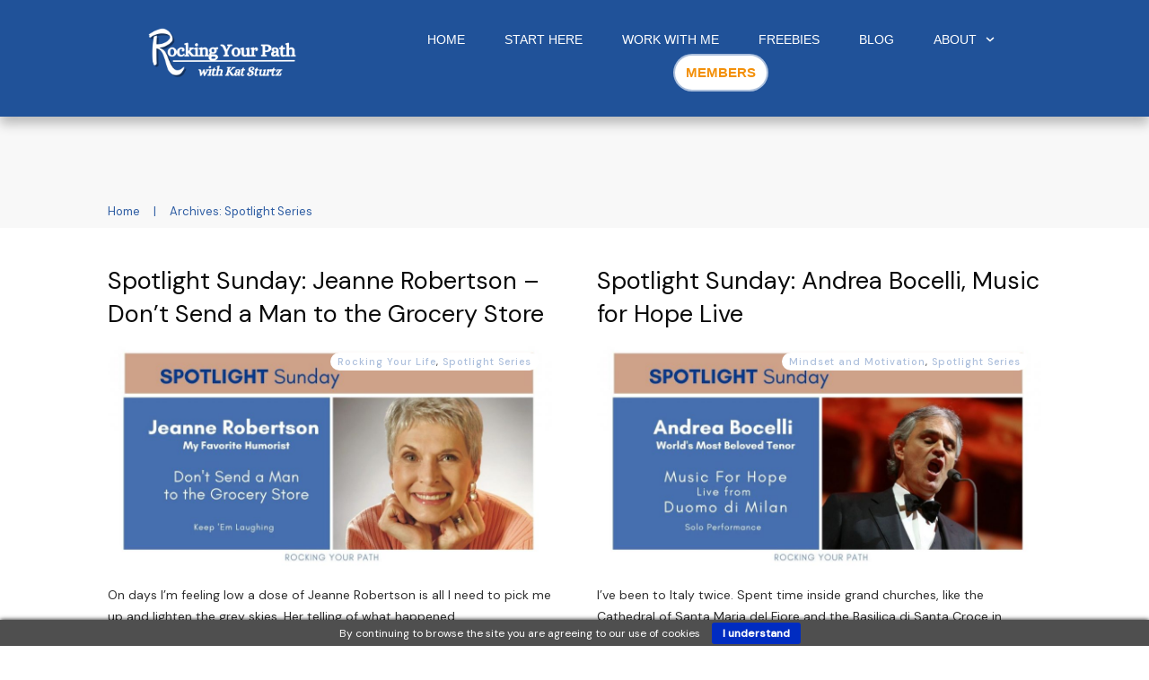

--- FILE ---
content_type: text/html; charset=UTF-8
request_url: https://rockingyourpath.com/category/spotlight-series/
body_size: 111075
content:
<!doctype html>
<html lang="en-US" >
	<head>
		<link rel="profile" href="https://gmpg.org/xfn/11">
		<meta charset="UTF-8">
		<meta name="viewport" content="width=device-width, initial-scale=1">

		<meta name='robots' content='index, follow, max-image-preview:large, max-snippet:-1, max-video-preview:-1' />
	<style>img:is([sizes="auto" i], [sizes^="auto," i]) { contain-intrinsic-size: 3000px 1500px }</style>
	
	<!-- This site is optimized with the Yoast SEO plugin v26.2 - https://yoast.com/wordpress/plugins/seo/ -->
	<title>Spotlight Series Archives - Rocking Your Path with Kat Sturtz</title>
	<link rel="canonical" href="https://rockingyourpath.com/category/spotlight-series/" />
	<meta property="og:locale" content="en_US" />
	<meta property="og:type" content="article" />
	<meta property="og:title" content="Spotlight Series Archives - Rocking Your Path with Kat Sturtz" />
	<meta property="og:url" content="https://rockingyourpath.com/category/spotlight-series/" />
	<meta property="og:site_name" content="Rocking Your Path with Kat Sturtz" />
	<meta property="og:image" content="https://rockingyourpath.com/wp-content/uploads/76977_5a.png" />
	<meta property="og:image:width" content="2205" />
	<meta property="og:image:height" content="580" />
	<meta property="og:image:type" content="image/png" />
	<meta name="twitter:card" content="summary_large_image" />
	<meta name="twitter:site" content="@katsturtz" />
	<script type="application/ld+json" class="yoast-schema-graph">{"@context":"https://schema.org","@graph":[{"@type":"CollectionPage","@id":"https://rockingyourpath.com/category/spotlight-series/","url":"https://rockingyourpath.com/category/spotlight-series/","name":"Spotlight Series Archives - Rocking Your Path with Kat Sturtz","isPartOf":{"@id":"https://rockingyourpath.com/#website"},"primaryImageOfPage":{"@id":"https://rockingyourpath.com/category/spotlight-series/#primaryimage"},"image":{"@id":"https://rockingyourpath.com/category/spotlight-series/#primaryimage"},"thumbnailUrl":"https://rockingyourpath.com/wp-content/uploads/2020/04/jeanne-robertson-spotlight.jpg","breadcrumb":{"@id":"https://rockingyourpath.com/category/spotlight-series/#breadcrumb"},"inLanguage":"en-US"},{"@type":"ImageObject","inLanguage":"en-US","@id":"https://rockingyourpath.com/category/spotlight-series/#primaryimage","url":"https://rockingyourpath.com/wp-content/uploads/2020/04/jeanne-robertson-spotlight.jpg","contentUrl":"https://rockingyourpath.com/wp-content/uploads/2020/04/jeanne-robertson-spotlight.jpg","width":1200,"height":628,"caption":"Spotlight Sunday Jeanne Robertson post image"},{"@type":"BreadcrumbList","@id":"https://rockingyourpath.com/category/spotlight-series/#breadcrumb","itemListElement":[{"@type":"ListItem","position":1,"name":"Home","item":"https://rockingyourpath.com/"},{"@type":"ListItem","position":2,"name":"Spotlight Series"}]},{"@type":"WebSite","@id":"https://rockingyourpath.com/#website","url":"https://rockingyourpath.com/","name":"Rocking Your Path with Kat Sturtz","description":"Rock Your Unique Path to Success","publisher":{"@id":"https://rockingyourpath.com/#/schema/person/95f44bbbe1ecc8bae8755c97b0c5ac04"},"potentialAction":[{"@type":"SearchAction","target":{"@type":"EntryPoint","urlTemplate":"https://rockingyourpath.com/?s={search_term_string}"},"query-input":{"@type":"PropertyValueSpecification","valueRequired":true,"valueName":"search_term_string"}}],"inLanguage":"en-US"},{"@type":["Person","Organization"],"@id":"https://rockingyourpath.com/#/schema/person/95f44bbbe1ecc8bae8755c97b0c5ac04","name":"Kat Sturtz","image":{"@type":"ImageObject","inLanguage":"en-US","@id":"https://rockingyourpath.com/#/schema/person/image/","url":"https://rockingyourpath.com/wp-content/uploads/2020/05/kat-bill-diller-photo.jpg","contentUrl":"https://rockingyourpath.com/wp-content/uploads/2020/05/kat-bill-diller-photo.jpg","width":2048,"height":1365,"caption":"Kat Sturtz"},"logo":{"@id":"https://rockingyourpath.com/#/schema/person/image/"},"description":"Kat is a business life mentor who is affectionately known as The Purgatory Relief Coach for People Who Think Marketing Is Hell for her ability to help small business owners quickly move past obstacles that had kept them trapped in despair and leaking money.","sameAs":["https://www.rockingyourpath.com","https://www.facebook.com/katsturtz","https://www.instagram.com/katsturtz/","https://www.linkedin.com/in/katsturtz/","https://www.pinterest.com/katsturtz/boards/","https://x.com/katsturtz","https://www.youtube.com/user/KatSturtz"]}]}</script>
	<!-- / Yoast SEO plugin. -->


<link rel='dns-prefetch' href='//accounts.google.com' />
<link rel='dns-prefetch' href='//apis.google.com' />
<link rel='dns-prefetch' href='//www.googletagmanager.com' />
<link rel='dns-prefetch' href='//code.jquery.com' />
<link rel="alternate" type="application/rss+xml" title="Rocking Your Path with Kat Sturtz &raquo; Feed" href="https://rockingyourpath.com/feed/" />
<link rel="alternate" type="application/rss+xml" title="Rocking Your Path with Kat Sturtz &raquo; Comments Feed" href="https://rockingyourpath.com/comments/feed/" />
<link rel="alternate" type="application/rss+xml" title="Rocking Your Path with Kat Sturtz &raquo; Spotlight Series Category Feed" href="https://rockingyourpath.com/category/spotlight-series/feed/" />
<script type="text/javascript">
/* <![CDATA[ */
window._wpemojiSettings = {"baseUrl":"https:\/\/s.w.org\/images\/core\/emoji\/16.0.1\/72x72\/","ext":".png","svgUrl":"https:\/\/s.w.org\/images\/core\/emoji\/16.0.1\/svg\/","svgExt":".svg","source":{"concatemoji":"https:\/\/rockingyourpath.com\/wp-includes\/js\/wp-emoji-release.min.js?ver=3dfea7e6ab39cc0f38a62f6ba44fb275"}};
/*! This file is auto-generated */
!function(s,n){var o,i,e;function c(e){try{var t={supportTests:e,timestamp:(new Date).valueOf()};sessionStorage.setItem(o,JSON.stringify(t))}catch(e){}}function p(e,t,n){e.clearRect(0,0,e.canvas.width,e.canvas.height),e.fillText(t,0,0);var t=new Uint32Array(e.getImageData(0,0,e.canvas.width,e.canvas.height).data),a=(e.clearRect(0,0,e.canvas.width,e.canvas.height),e.fillText(n,0,0),new Uint32Array(e.getImageData(0,0,e.canvas.width,e.canvas.height).data));return t.every(function(e,t){return e===a[t]})}function u(e,t){e.clearRect(0,0,e.canvas.width,e.canvas.height),e.fillText(t,0,0);for(var n=e.getImageData(16,16,1,1),a=0;a<n.data.length;a++)if(0!==n.data[a])return!1;return!0}function f(e,t,n,a){switch(t){case"flag":return n(e,"\ud83c\udff3\ufe0f\u200d\u26a7\ufe0f","\ud83c\udff3\ufe0f\u200b\u26a7\ufe0f")?!1:!n(e,"\ud83c\udde8\ud83c\uddf6","\ud83c\udde8\u200b\ud83c\uddf6")&&!n(e,"\ud83c\udff4\udb40\udc67\udb40\udc62\udb40\udc65\udb40\udc6e\udb40\udc67\udb40\udc7f","\ud83c\udff4\u200b\udb40\udc67\u200b\udb40\udc62\u200b\udb40\udc65\u200b\udb40\udc6e\u200b\udb40\udc67\u200b\udb40\udc7f");case"emoji":return!a(e,"\ud83e\udedf")}return!1}function g(e,t,n,a){var r="undefined"!=typeof WorkerGlobalScope&&self instanceof WorkerGlobalScope?new OffscreenCanvas(300,150):s.createElement("canvas"),o=r.getContext("2d",{willReadFrequently:!0}),i=(o.textBaseline="top",o.font="600 32px Arial",{});return e.forEach(function(e){i[e]=t(o,e,n,a)}),i}function t(e){var t=s.createElement("script");t.src=e,t.defer=!0,s.head.appendChild(t)}"undefined"!=typeof Promise&&(o="wpEmojiSettingsSupports",i=["flag","emoji"],n.supports={everything:!0,everythingExceptFlag:!0},e=new Promise(function(e){s.addEventListener("DOMContentLoaded",e,{once:!0})}),new Promise(function(t){var n=function(){try{var e=JSON.parse(sessionStorage.getItem(o));if("object"==typeof e&&"number"==typeof e.timestamp&&(new Date).valueOf()<e.timestamp+604800&&"object"==typeof e.supportTests)return e.supportTests}catch(e){}return null}();if(!n){if("undefined"!=typeof Worker&&"undefined"!=typeof OffscreenCanvas&&"undefined"!=typeof URL&&URL.createObjectURL&&"undefined"!=typeof Blob)try{var e="postMessage("+g.toString()+"("+[JSON.stringify(i),f.toString(),p.toString(),u.toString()].join(",")+"));",a=new Blob([e],{type:"text/javascript"}),r=new Worker(URL.createObjectURL(a),{name:"wpTestEmojiSupports"});return void(r.onmessage=function(e){c(n=e.data),r.terminate(),t(n)})}catch(e){}c(n=g(i,f,p,u))}t(n)}).then(function(e){for(var t in e)n.supports[t]=e[t],n.supports.everything=n.supports.everything&&n.supports[t],"flag"!==t&&(n.supports.everythingExceptFlag=n.supports.everythingExceptFlag&&n.supports[t]);n.supports.everythingExceptFlag=n.supports.everythingExceptFlag&&!n.supports.flag,n.DOMReady=!1,n.readyCallback=function(){n.DOMReady=!0}}).then(function(){return e}).then(function(){var e;n.supports.everything||(n.readyCallback(),(e=n.source||{}).concatemoji?t(e.concatemoji):e.wpemoji&&e.twemoji&&(t(e.twemoji),t(e.wpemoji)))}))}((window,document),window._wpemojiSettings);
/* ]]> */
</script>
<style id='wp-emoji-styles-inline-css' type='text/css'>

	img.wp-smiley, img.emoji {
		display: inline !important;
		border: none !important;
		box-shadow: none !important;
		height: 1em !important;
		width: 1em !important;
		margin: 0 0.07em !important;
		vertical-align: -0.1em !important;
		background: none !important;
		padding: 0 !important;
	}
</style>
<link rel='stylesheet' id='wp-block-library-css' href='https://rockingyourpath.com/wp-includes/css/dist/block-library/style.min.css?ver=3dfea7e6ab39cc0f38a62f6ba44fb275' type='text/css' media='all' />
<style id='classic-theme-styles-inline-css' type='text/css'>
/*! This file is auto-generated */
.wp-block-button__link{color:#fff;background-color:#32373c;border-radius:9999px;box-shadow:none;text-decoration:none;padding:calc(.667em + 2px) calc(1.333em + 2px);font-size:1.125em}.wp-block-file__button{background:#32373c;color:#fff;text-decoration:none}
</style>
<link rel='stylesheet' id='activecampaign-form-block-css' href='https://rockingyourpath.com/wp-content/plugins/activecampaign-subscription-forms/activecampaign-form-block/build/style-index.css?ver=1751793287' type='text/css' media='all' />
<style id='global-styles-inline-css' type='text/css'>
:root{--wp--preset--aspect-ratio--square: 1;--wp--preset--aspect-ratio--4-3: 4/3;--wp--preset--aspect-ratio--3-4: 3/4;--wp--preset--aspect-ratio--3-2: 3/2;--wp--preset--aspect-ratio--2-3: 2/3;--wp--preset--aspect-ratio--16-9: 16/9;--wp--preset--aspect-ratio--9-16: 9/16;--wp--preset--color--black: #000000;--wp--preset--color--cyan-bluish-gray: #abb8c3;--wp--preset--color--white: #ffffff;--wp--preset--color--pale-pink: #f78da7;--wp--preset--color--vivid-red: #cf2e2e;--wp--preset--color--luminous-vivid-orange: #ff6900;--wp--preset--color--luminous-vivid-amber: #fcb900;--wp--preset--color--light-green-cyan: #7bdcb5;--wp--preset--color--vivid-green-cyan: #00d084;--wp--preset--color--pale-cyan-blue: #8ed1fc;--wp--preset--color--vivid-cyan-blue: #0693e3;--wp--preset--color--vivid-purple: #9b51e0;--wp--preset--gradient--vivid-cyan-blue-to-vivid-purple: linear-gradient(135deg,rgba(6,147,227,1) 0%,rgb(155,81,224) 100%);--wp--preset--gradient--light-green-cyan-to-vivid-green-cyan: linear-gradient(135deg,rgb(122,220,180) 0%,rgb(0,208,130) 100%);--wp--preset--gradient--luminous-vivid-amber-to-luminous-vivid-orange: linear-gradient(135deg,rgba(252,185,0,1) 0%,rgba(255,105,0,1) 100%);--wp--preset--gradient--luminous-vivid-orange-to-vivid-red: linear-gradient(135deg,rgba(255,105,0,1) 0%,rgb(207,46,46) 100%);--wp--preset--gradient--very-light-gray-to-cyan-bluish-gray: linear-gradient(135deg,rgb(238,238,238) 0%,rgb(169,184,195) 100%);--wp--preset--gradient--cool-to-warm-spectrum: linear-gradient(135deg,rgb(74,234,220) 0%,rgb(151,120,209) 20%,rgb(207,42,186) 40%,rgb(238,44,130) 60%,rgb(251,105,98) 80%,rgb(254,248,76) 100%);--wp--preset--gradient--blush-light-purple: linear-gradient(135deg,rgb(255,206,236) 0%,rgb(152,150,240) 100%);--wp--preset--gradient--blush-bordeaux: linear-gradient(135deg,rgb(254,205,165) 0%,rgb(254,45,45) 50%,rgb(107,0,62) 100%);--wp--preset--gradient--luminous-dusk: linear-gradient(135deg,rgb(255,203,112) 0%,rgb(199,81,192) 50%,rgb(65,88,208) 100%);--wp--preset--gradient--pale-ocean: linear-gradient(135deg,rgb(255,245,203) 0%,rgb(182,227,212) 50%,rgb(51,167,181) 100%);--wp--preset--gradient--electric-grass: linear-gradient(135deg,rgb(202,248,128) 0%,rgb(113,206,126) 100%);--wp--preset--gradient--midnight: linear-gradient(135deg,rgb(2,3,129) 0%,rgb(40,116,252) 100%);--wp--preset--font-size--small: 13px;--wp--preset--font-size--medium: 20px;--wp--preset--font-size--large: 36px;--wp--preset--font-size--x-large: 42px;--wp--preset--spacing--20: 0.44rem;--wp--preset--spacing--30: 0.67rem;--wp--preset--spacing--40: 1rem;--wp--preset--spacing--50: 1.5rem;--wp--preset--spacing--60: 2.25rem;--wp--preset--spacing--70: 3.38rem;--wp--preset--spacing--80: 5.06rem;--wp--preset--shadow--natural: 6px 6px 9px rgba(0, 0, 0, 0.2);--wp--preset--shadow--deep: 12px 12px 50px rgba(0, 0, 0, 0.4);--wp--preset--shadow--sharp: 6px 6px 0px rgba(0, 0, 0, 0.2);--wp--preset--shadow--outlined: 6px 6px 0px -3px rgba(255, 255, 255, 1), 6px 6px rgba(0, 0, 0, 1);--wp--preset--shadow--crisp: 6px 6px 0px rgba(0, 0, 0, 1);}:where(.is-layout-flex){gap: 0.5em;}:where(.is-layout-grid){gap: 0.5em;}body .is-layout-flex{display: flex;}.is-layout-flex{flex-wrap: wrap;align-items: center;}.is-layout-flex > :is(*, div){margin: 0;}body .is-layout-grid{display: grid;}.is-layout-grid > :is(*, div){margin: 0;}:where(.wp-block-columns.is-layout-flex){gap: 2em;}:where(.wp-block-columns.is-layout-grid){gap: 2em;}:where(.wp-block-post-template.is-layout-flex){gap: 1.25em;}:where(.wp-block-post-template.is-layout-grid){gap: 1.25em;}.has-black-color{color: var(--wp--preset--color--black) !important;}.has-cyan-bluish-gray-color{color: var(--wp--preset--color--cyan-bluish-gray) !important;}.has-white-color{color: var(--wp--preset--color--white) !important;}.has-pale-pink-color{color: var(--wp--preset--color--pale-pink) !important;}.has-vivid-red-color{color: var(--wp--preset--color--vivid-red) !important;}.has-luminous-vivid-orange-color{color: var(--wp--preset--color--luminous-vivid-orange) !important;}.has-luminous-vivid-amber-color{color: var(--wp--preset--color--luminous-vivid-amber) !important;}.has-light-green-cyan-color{color: var(--wp--preset--color--light-green-cyan) !important;}.has-vivid-green-cyan-color{color: var(--wp--preset--color--vivid-green-cyan) !important;}.has-pale-cyan-blue-color{color: var(--wp--preset--color--pale-cyan-blue) !important;}.has-vivid-cyan-blue-color{color: var(--wp--preset--color--vivid-cyan-blue) !important;}.has-vivid-purple-color{color: var(--wp--preset--color--vivid-purple) !important;}.has-black-background-color{background-color: var(--wp--preset--color--black) !important;}.has-cyan-bluish-gray-background-color{background-color: var(--wp--preset--color--cyan-bluish-gray) !important;}.has-white-background-color{background-color: var(--wp--preset--color--white) !important;}.has-pale-pink-background-color{background-color: var(--wp--preset--color--pale-pink) !important;}.has-vivid-red-background-color{background-color: var(--wp--preset--color--vivid-red) !important;}.has-luminous-vivid-orange-background-color{background-color: var(--wp--preset--color--luminous-vivid-orange) !important;}.has-luminous-vivid-amber-background-color{background-color: var(--wp--preset--color--luminous-vivid-amber) !important;}.has-light-green-cyan-background-color{background-color: var(--wp--preset--color--light-green-cyan) !important;}.has-vivid-green-cyan-background-color{background-color: var(--wp--preset--color--vivid-green-cyan) !important;}.has-pale-cyan-blue-background-color{background-color: var(--wp--preset--color--pale-cyan-blue) !important;}.has-vivid-cyan-blue-background-color{background-color: var(--wp--preset--color--vivid-cyan-blue) !important;}.has-vivid-purple-background-color{background-color: var(--wp--preset--color--vivid-purple) !important;}.has-black-border-color{border-color: var(--wp--preset--color--black) !important;}.has-cyan-bluish-gray-border-color{border-color: var(--wp--preset--color--cyan-bluish-gray) !important;}.has-white-border-color{border-color: var(--wp--preset--color--white) !important;}.has-pale-pink-border-color{border-color: var(--wp--preset--color--pale-pink) !important;}.has-vivid-red-border-color{border-color: var(--wp--preset--color--vivid-red) !important;}.has-luminous-vivid-orange-border-color{border-color: var(--wp--preset--color--luminous-vivid-orange) !important;}.has-luminous-vivid-amber-border-color{border-color: var(--wp--preset--color--luminous-vivid-amber) !important;}.has-light-green-cyan-border-color{border-color: var(--wp--preset--color--light-green-cyan) !important;}.has-vivid-green-cyan-border-color{border-color: var(--wp--preset--color--vivid-green-cyan) !important;}.has-pale-cyan-blue-border-color{border-color: var(--wp--preset--color--pale-cyan-blue) !important;}.has-vivid-cyan-blue-border-color{border-color: var(--wp--preset--color--vivid-cyan-blue) !important;}.has-vivid-purple-border-color{border-color: var(--wp--preset--color--vivid-purple) !important;}.has-vivid-cyan-blue-to-vivid-purple-gradient-background{background: var(--wp--preset--gradient--vivid-cyan-blue-to-vivid-purple) !important;}.has-light-green-cyan-to-vivid-green-cyan-gradient-background{background: var(--wp--preset--gradient--light-green-cyan-to-vivid-green-cyan) !important;}.has-luminous-vivid-amber-to-luminous-vivid-orange-gradient-background{background: var(--wp--preset--gradient--luminous-vivid-amber-to-luminous-vivid-orange) !important;}.has-luminous-vivid-orange-to-vivid-red-gradient-background{background: var(--wp--preset--gradient--luminous-vivid-orange-to-vivid-red) !important;}.has-very-light-gray-to-cyan-bluish-gray-gradient-background{background: var(--wp--preset--gradient--very-light-gray-to-cyan-bluish-gray) !important;}.has-cool-to-warm-spectrum-gradient-background{background: var(--wp--preset--gradient--cool-to-warm-spectrum) !important;}.has-blush-light-purple-gradient-background{background: var(--wp--preset--gradient--blush-light-purple) !important;}.has-blush-bordeaux-gradient-background{background: var(--wp--preset--gradient--blush-bordeaux) !important;}.has-luminous-dusk-gradient-background{background: var(--wp--preset--gradient--luminous-dusk) !important;}.has-pale-ocean-gradient-background{background: var(--wp--preset--gradient--pale-ocean) !important;}.has-electric-grass-gradient-background{background: var(--wp--preset--gradient--electric-grass) !important;}.has-midnight-gradient-background{background: var(--wp--preset--gradient--midnight) !important;}.has-small-font-size{font-size: var(--wp--preset--font-size--small) !important;}.has-medium-font-size{font-size: var(--wp--preset--font-size--medium) !important;}.has-large-font-size{font-size: var(--wp--preset--font-size--large) !important;}.has-x-large-font-size{font-size: var(--wp--preset--font-size--x-large) !important;}
:where(.wp-block-post-template.is-layout-flex){gap: 1.25em;}:where(.wp-block-post-template.is-layout-grid){gap: 1.25em;}
:where(.wp-block-columns.is-layout-flex){gap: 2em;}:where(.wp-block-columns.is-layout-grid){gap: 2em;}
:root :where(.wp-block-pullquote){font-size: 1.5em;line-height: 1.6;}
</style>
<link rel='stylesheet' id='tm_clicktotweet-css' href='https://rockingyourpath.com/wp-content/plugins/click-to-tweet-by-todaymade/assets/css/styles.css?ver=3dfea7e6ab39cc0f38a62f6ba44fb275' type='text/css' media='all' />
<link rel='stylesheet' id='jquery_bxslider-css' href='https://rockingyourpath.com/wp-content/plugins/s3_video_player_plus/includes/jquery.bxslider.css?ver=3dfea7e6ab39cc0f38a62f6ba44fb275' type='text/css' media='all' />
<link rel='stylesheet' id='vpp_css-css' href='https://rockingyourpath.com/wp-content/plugins/s3_video_player_plus/includes/video-js/video-js.css?ver=3dfea7e6ab39cc0f38a62f6ba44fb275' type='text/css' media='all' />
<link rel='stylesheet' id='svms-styles-css' href='https://rockingyourpath.com/wp-content/plugins/s3_video_player_plus/includes/svms-styles.css?ver=9.1.5' type='text/css' media='all' />
<link rel='stylesheet' id='vpp_video_ads_css-css' href='https://rockingyourpath.com/wp-content/plugins/s3_video_player_plus/includes/video-js/videojs.ads.css?ver=3dfea7e6ab39cc0f38a62f6ba44fb275' type='text/css' media='all' />
<link rel='stylesheet' id='vpp_video_preroll_css-css' href='https://rockingyourpath.com/wp-content/plugins/s3_video_player_plus/includes/video-js/videojs-preroll.css?ver=3dfea7e6ab39cc0f38a62f6ba44fb275' type='text/css' media='all' />
<link rel='stylesheet' id='jquery-ui-css' href='https://code.jquery.com/ui/1.11.4/themes/smoothness/jquery-ui.css?ver=3dfea7e6ab39cc0f38a62f6ba44fb275' type='text/css' media='all' />
<link rel='stylesheet' id='jquery-tablesorter-css-css' href='https://rockingyourpath.com/wp-content/plugins/simple_click_tracker/includes/fixedheader/css/defaultTheme.css?ver=1.3' type='text/css' media='all' />
<link rel='stylesheet' id='tve_style_family_tve_flt-css' href='https://rockingyourpath.com/wp-content/plugins/thrive-visual-editor/editor/css/thrive_flat.css?ver=10.8.1.1' type='text/css' media='all' />
<link rel='stylesheet' id='thrive-theme-styles-css' href='https://rockingyourpath.com/wp-content/themes/thrive-theme/inc/assets/dist/theme.css?ver=10.8.1.1' type='text/css' media='all' />
<link rel='stylesheet' id='tvo-frontend-css' href='https://rockingyourpath.com/wp-content/plugins/thrive-ovation/tcb-bridge/frontend/css/frontend.css?ver=3dfea7e6ab39cc0f38a62f6ba44fb275' type='text/css' media='all' />
<link rel='stylesheet' id='thrive-theme-css' href='https://rockingyourpath.com/wp-content/themes/thrive-theme/style.css?ver=10.8.1.1' type='text/css' media='all' />
<link rel='stylesheet' id='thrive-template-css' href='//rockingyourpath.com/wp-content/uploads/thrive/theme-template-1718029591.css?ver=10.8.1.1' type='text/css' media='all' />
<script type="text/javascript" src="https://rockingyourpath.com/wp-includes/js/jquery/jquery.min.js?ver=3.7.1" id="jquery-core-js"></script>
<script type="text/javascript" src="https://rockingyourpath.com/wp-includes/js/jquery/jquery-migrate.min.js?ver=3.4.1" id="jquery-migrate-js"></script>
<script type="text/javascript" src="https://rockingyourpath.com/wp-content/plugins/s3_video_player_plus/includes/jquery.bxslider.min.js?ver=3dfea7e6ab39cc0f38a62f6ba44fb275" id="jquery_bxslider_js-js"></script>
<script type="text/javascript" src="https://rockingyourpath.com/wp-content/plugins/s3_video_player_plus/includes/video-js/video.min.js?ver=3dfea7e6ab39cc0f38a62f6ba44fb275" id="vpp_player-js"></script>
<script type="text/javascript" src="https://rockingyourpath.com/wp-content/plugins/s3_video_player_plus/includes/video-js/Vimeo.js?ver=3dfea7e6ab39cc0f38a62f6ba44fb275" id="vpp_vimeo_url-js"></script>
<script type="text/javascript" src="https://rockingyourpath.com/wp-content/plugins/s3_video_player_plus/includes/video-js/Youtube.js?ver=3dfea7e6ab39cc0f38a62f6ba44fb275" id="vpp_player_youtube-js"></script>
<script type="text/javascript" src="https://rockingyourpath.com/wp-content/plugins/s3_video_player_plus/includes/video-js/videojs.ads.js?ver=3dfea7e6ab39cc0f38a62f6ba44fb275" id="vpp_video_ads-js"></script>
<script type="text/javascript" src="https://rockingyourpath.com/wp-content/plugins/s3_video_player_plus/includes/video-js/videojs-preroll.js?ver=3dfea7e6ab39cc0f38a62f6ba44fb275" id="vpp_video_preroll-js"></script>
<script type="text/javascript" src="https://rockingyourpath.com/wp-content/plugins/s3_video_player_plus/includes/video-js/videojs-postroll.js?ver=3dfea7e6ab39cc0f38a62f6ba44fb275" id="vpp_video_postroll-js"></script>
<script type="text/javascript" src="https://rockingyourpath.com/wp-includes/js/jquery/ui/core.min.js?ver=1.13.3" id="jquery-ui-core-js"></script>
<script type="text/javascript" src="https://rockingyourpath.com/wp-includes/js/jquery/ui/menu.min.js?ver=1.13.3" id="jquery-ui-menu-js"></script>
<script type="text/javascript" src="https://rockingyourpath.com/wp-includes/js/dist/dom-ready.min.js?ver=f77871ff7694fffea381" id="wp-dom-ready-js"></script>
<script type="text/javascript" src="https://rockingyourpath.com/wp-includes/js/dist/hooks.min.js?ver=4d63a3d491d11ffd8ac6" id="wp-hooks-js"></script>
<script type="text/javascript" src="https://rockingyourpath.com/wp-includes/js/dist/i18n.min.js?ver=5e580eb46a90c2b997e6" id="wp-i18n-js"></script>
<script type="text/javascript" id="wp-i18n-js-after">
/* <![CDATA[ */
wp.i18n.setLocaleData( { 'text direction\u0004ltr': [ 'ltr' ] } );
/* ]]> */
</script>
<script type="text/javascript" src="https://rockingyourpath.com/wp-includes/js/dist/a11y.min.js?ver=3156534cc54473497e14" id="wp-a11y-js"></script>
<script type="text/javascript" src="https://rockingyourpath.com/wp-includes/js/jquery/ui/autocomplete.min.js?ver=1.13.3" id="jquery-ui-autocomplete-js"></script>
<script type="text/javascript" src="https://rockingyourpath.com/wp-content/plugins/simple_click_tracker/includes/fixedheader/jquery.fixedheadertable.min.js?ver=1.3" id="jquery-fixedheader-js"></script>
<script type="text/javascript" src="https://rockingyourpath.com/wp-content/plugins/simple_click_tracker/includes/tablesorter/jquery.tablesorter.min.js?ver=2.0.5b" id="jquery-tablesorter-js"></script>
<script type="text/javascript" src="https://rockingyourpath.com/wp-includes/js/imagesloaded.min.js?ver=5.0.0" id="imagesloaded-js"></script>
<script type="text/javascript" src="https://rockingyourpath.com/wp-includes/js/masonry.min.js?ver=4.2.2" id="masonry-js"></script>
<script type="text/javascript" src="https://rockingyourpath.com/wp-includes/js/jquery/jquery.masonry.min.js?ver=3.1.2b" id="jquery-masonry-js"></script>
<script type="text/javascript" id="tve_frontend-js-extra">
/* <![CDATA[ */
var tve_frontend_options = {"ajaxurl":"https:\/\/rockingyourpath.com\/wp-admin\/admin-ajax.php","is_editor_page":"","page_events":[],"is_single":"0","social_fb_app_id":"rockingyourpath","dash_url":"https:\/\/rockingyourpath.com\/wp-content\/themes\/thrive-theme\/thrive-dashboard","queried_object":{"term_id":528,"taxonomy":"category"},"query_vars":{"category_name":"spotlight-series"},"$_POST":[],"translations":{"Copy":"Copy","empty_username":"ERROR: The username field is empty.","empty_password":"ERROR: The password field is empty.","empty_login":"ERROR: Enter a username or email address.","min_chars":"At least %s characters are needed","no_headings":"No headings found","registration_err":{"required_field":"<strong>Error<\/strong>: This field is required","required_email":"<strong>Error<\/strong>: Please type your email address","invalid_email":"<strong>Error<\/strong>: The email address isn&#8217;t correct","passwordmismatch":"<strong>Error<\/strong>: Password mismatch"}},"routes":{"posts":"https:\/\/rockingyourpath.com\/wp-json\/tcb\/v1\/posts","video_reporting":"https:\/\/rockingyourpath.com\/wp-json\/tcb\/v1\/video-reporting","testimonials":"https:\/\/rockingyourpath.com\/wp-json\/tcb\/v1\/testimonials"},"nonce":"9c6c59c56f","allow_video_src":"","google_client_id":null,"google_api_key":null,"facebook_app_id":null,"lead_generation_custom_tag_apis":["activecampaign","aweber","convertkit","drip","klicktipp","mailchimp","sendlane","zapier"],"post_request_data":[],"user_profile_nonce":"4618dfa944","ip":"13.59.146.119","current_user":[],"conditional_display":{"is_tooltip_dismissed":false}};
/* ]]> */
</script>
<script type="text/javascript" src="https://rockingyourpath.com/wp-content/plugins/thrive-visual-editor/editor/js/dist/modules/general.min.js?ver=10.8.1.1" id="tve_frontend-js"></script>
<script type="text/javascript" src="https://rockingyourpath.com/wp-includes/js/plupload/moxie.min.js?ver=1.3.5.1" id="moxiejs-js"></script>
<script type="text/javascript" src="https://rockingyourpath.com/wp-content/plugins/thrive-visual-editor/editor/js/dist/modules/post-list.min.js?v=10.8.1.1&amp;ver=10.8.1.1" id="tve_frontend_post-list-js"></script>
<script type="text/javascript" id="theme-frontend-js-extra">
/* <![CDATA[ */
var thrive_front_localize = {"comments_form":{"error_defaults":{"email":"Email address invalid","url":"Website address invalid","required":"Required field missing"}},"routes":{"posts":"https:\/\/rockingyourpath.com\/wp-json\/tcb\/v1\/posts","frontend":"https:\/\/rockingyourpath.com\/wp-json\/ttb\/v1\/frontend"},"tar_post_url":"?tve=true&action=architect&from_theme=1","is_editor":"","ID":"75973","template_url":"?tve=true&action=architect&from_tar=73537","pagination_url":{"template":"https:\/\/rockingyourpath.com\/category\/spotlight-series\/page\/[thrive_page_number]\/","base":"https:\/\/rockingyourpath.com\/category\/spotlight-series\/"},"sidebar_visibility":[],"is_singular":"","is_user_logged_in":""};
/* ]]> */
</script>
<script type="text/javascript" src="https://rockingyourpath.com/wp-content/themes/thrive-theme/inc/assets/dist/frontend.min.js?ver=10.8.1.1" id="theme-frontend-js"></script>

<!-- Google tag (gtag.js) snippet added by Site Kit -->
<!-- Google Analytics snippet added by Site Kit -->
<script type="text/javascript" src="https://www.googletagmanager.com/gtag/js?id=GT-M69DR6K" id="google_gtagjs-js" async></script>
<script type="text/javascript" id="google_gtagjs-js-after">
/* <![CDATA[ */
window.dataLayer = window.dataLayer || [];function gtag(){dataLayer.push(arguments);}
gtag("set","linker",{"domains":["rockingyourpath.com"]});
gtag("js", new Date());
gtag("set", "developer_id.dZTNiMT", true);
gtag("config", "GT-M69DR6K");
/* ]]> */
</script>
<script type="text/javascript" src="https://rockingyourpath.com/wp-content/plugins/thrive-ovation/tcb-bridge/frontend/js/display-testimonials-tcb.min.js?ver=10.8.1.1" id="display-testimonials-tcb-js"></script>
<link rel="https://api.w.org/" href="https://rockingyourpath.com/wp-json/" /><link rel="alternate" title="JSON" type="application/json" href="https://rockingyourpath.com/wp-json/wp/v2/categories/528" /><meta name="generator" content="Site Kit by Google 1.164.0" />
<link rel="alternate" type="application/rss+xml" title="Podcast RSS feed" href="https://rockingyourpath.com/feed/podcast" />


<link rel="stylesheet" href="https://rockingyourpath.com/wp-content/plugins/simple_click_tracker/includes/style_public.css" type="text/css" media="all" />
<script src="https://rockingyourpath.com/wp-content/plugins/simple_click_tracker//includes/sct_public.js"></script>
<script type="text/javascript">
var sct_ajax_url = "https://rockingyourpath.com/wp-admin/admin-ajax.php?action=sct";
var sct_plugin_url = "https://rockingyourpath.com/wp-content/plugins/simple_click_tracker/";
</script>
		<style type="text/css" id="tve_global_variables">:root{--tcb-color-0:rgb(72, 98, 136);--tcb-color-0-h:215;--tcb-color-0-s:30%;--tcb-color-0-l:40%;--tcb-color-0-a:1;--tcb-color-1:rgb(237, 178, 64);--tcb-color-1-h:39;--tcb-color-1-s:82%;--tcb-color-1-l:59%;--tcb-color-1-a:1;--tcb-color-2:rgb(243, 144, 10);--tcb-color-2-h:34;--tcb-color-2-s:92%;--tcb-color-2-l:49%;--tcb-color-2-a:1;--tcb-color-3:rgba(148, 206, 230, 0.41);--tcb-color-3-h:197;--tcb-color-3-s:62%;--tcb-color-3-l:74%;--tcb-color-3-a:0.41;--tcb-color-4:rgba(239, 244, 251, 0.85);--tcb-color-4-h:214;--tcb-color-4-s:59%;--tcb-color-4-l:96%;--tcb-color-4-a:0.85;--tcb-color-5:rgb(1, 122, 107);--tcb-color-5-h:172;--tcb-color-5-s:98%;--tcb-color-5-l:24%;--tcb-color-5-a:1;--tcb-color-6:rgb(255, 255, 255);--tcb-color-6-h:0;--tcb-color-6-s:0%;--tcb-color-6-l:100%;--tcb-color-6-a:1;--tcb-background-author-image:url(https://secure.gravatar.com/avatar/852eff0097a3255c184d08bf508b498d50227c5e76d99e3462ea30c35cd9e3ed?s=256&d=mm&r=g);--tcb-background-user-image:url();--tcb-background-featured-image-thumbnail:url(https://rockingyourpath.com/wp-content/uploads/2020/04/jeanne-robertson-spotlight.jpg);--tcb-skin-color-0:hsla(var(--tcb-theme-main-master-h,2), var(--tcb-theme-main-master-s,84%), var(--tcb-theme-main-master-l,64%), var(--tcb-theme-main-master-a,1));--tcb-skin-color-0-h:var(--tcb-theme-main-master-h,2);--tcb-skin-color-0-s:var(--tcb-theme-main-master-s,84%);--tcb-skin-color-0-l:var(--tcb-theme-main-master-l,64%);--tcb-skin-color-0-a:var(--tcb-theme-main-master-a,1);--tcb-skin-color-1:hsla(calc(var(--tcb-theme-main-master-h,2) - 0 ), calc(var(--tcb-theme-main-master-s,84%) - 4% ), calc(var(--tcb-theme-main-master-l,64%) - 9% ), 0.5);--tcb-skin-color-1-h:calc(var(--tcb-theme-main-master-h,2) - 0 );--tcb-skin-color-1-s:calc(var(--tcb-theme-main-master-s,84%) - 4% );--tcb-skin-color-1-l:calc(var(--tcb-theme-main-master-l,64%) - 9% );--tcb-skin-color-1-a:0.5;--tcb-skin-color-2:rgb(248, 248, 248);--tcb-skin-color-2-h:0;--tcb-skin-color-2-s:0%;--tcb-skin-color-2-l:97%;--tcb-skin-color-2-a:1;--tcb-skin-color-3:hsla(calc(var(--tcb-theme-main-master-h,2) + 30 ), 85%, 13%, 1);--tcb-skin-color-3-h:calc(var(--tcb-theme-main-master-h,2) + 30 );--tcb-skin-color-3-s:85%;--tcb-skin-color-3-l:13%;--tcb-skin-color-3-a:1;--tcb-skin-color-4:rgb(12, 17, 21);--tcb-skin-color-4-h:206;--tcb-skin-color-4-s:27%;--tcb-skin-color-4-l:6%;--tcb-skin-color-4-a:1;--tcb-skin-color-5:rgb(106, 107, 108);--tcb-skin-color-5-h:210;--tcb-skin-color-5-s:0%;--tcb-skin-color-5-l:41%;--tcb-skin-color-5-a:1;--tcb-skin-color-8:hsla(calc(var(--tcb-theme-main-master-h,2) - 0 ), calc(var(--tcb-theme-main-master-s,84%) - 4% ), calc(var(--tcb-theme-main-master-l,64%) - 9% ), 0.18);--tcb-skin-color-8-h:calc(var(--tcb-theme-main-master-h,2) - 0 );--tcb-skin-color-8-s:calc(var(--tcb-theme-main-master-s,84%) - 4% );--tcb-skin-color-8-l:calc(var(--tcb-theme-main-master-l,64%) - 9% );--tcb-skin-color-8-a:0.18;--tcb-skin-color-9:hsla(calc(var(--tcb-theme-main-master-h,2) - 3 ), 56%, 96%, 1);--tcb-skin-color-9-h:calc(var(--tcb-theme-main-master-h,2) - 3 );--tcb-skin-color-9-s:56%;--tcb-skin-color-9-l:96%;--tcb-skin-color-9-a:1;--tcb-skin-color-10:hsla(calc(var(--tcb-theme-main-master-h,2) - 21 ), 100%, 81%, 1);--tcb-skin-color-10-h:calc(var(--tcb-theme-main-master-h,2) - 21 );--tcb-skin-color-10-s:100%;--tcb-skin-color-10-l:81%;--tcb-skin-color-10-a:1;--tcb-skin-color-13:hsla(calc(var(--tcb-theme-main-master-h,2) - 0 ), calc(var(--tcb-theme-main-master-s,84%) - 4% ), calc(var(--tcb-theme-main-master-l,64%) - 28% ), 0.5);--tcb-skin-color-13-h:calc(var(--tcb-theme-main-master-h,2) - 0 );--tcb-skin-color-13-s:calc(var(--tcb-theme-main-master-s,84%) - 4% );--tcb-skin-color-13-l:calc(var(--tcb-theme-main-master-l,64%) - 28% );--tcb-skin-color-13-a:0.5;--tcb-skin-color-14:rgb(230, 230, 230);--tcb-skin-color-14-h:0;--tcb-skin-color-14-s:0%;--tcb-skin-color-14-l:90%;--tcb-skin-color-14-a:1;--tcb-skin-color-16:hsla(calc(var(--tcb-theme-main-master-h,2) - 0 ), 3%, 36%, 1);--tcb-skin-color-16-h:calc(var(--tcb-theme-main-master-h,2) - 0 );--tcb-skin-color-16-s:3%;--tcb-skin-color-16-l:36%;--tcb-skin-color-16-a:1;--tcb-skin-color-18:hsla(calc(var(--tcb-theme-main-master-h,2) - 1 ), calc(var(--tcb-theme-main-master-s,84%) - 5% ), calc(var(--tcb-theme-main-master-l,64%) - 10% ), 0.8);--tcb-skin-color-18-h:calc(var(--tcb-theme-main-master-h,2) - 1 );--tcb-skin-color-18-s:calc(var(--tcb-theme-main-master-s,84%) - 5% );--tcb-skin-color-18-l:calc(var(--tcb-theme-main-master-l,64%) - 10% );--tcb-skin-color-18-a:0.8;--tcb-skin-color-19:hsla(calc(var(--tcb-theme-main-master-h,2) - 3 ), 56%, 96%, 0.85);--tcb-skin-color-19-h:calc(var(--tcb-theme-main-master-h,2) - 3 );--tcb-skin-color-19-s:56%;--tcb-skin-color-19-l:96%;--tcb-skin-color-19-a:0.85;--tcb-skin-color-20:hsla(calc(var(--tcb-theme-main-master-h,2) - 3 ), 56%, 96%, 0.9);--tcb-skin-color-20-h:calc(var(--tcb-theme-main-master-h,2) - 3 );--tcb-skin-color-20-s:56%;--tcb-skin-color-20-l:96%;--tcb-skin-color-20-a:0.9;--tcb-skin-color-21:hsla(calc(var(--tcb-theme-main-master-h,2) - 210 ), calc(var(--tcb-theme-main-master-s,84%) - 84% ), calc(var(--tcb-theme-main-master-l,64%) + 36% ), 1);--tcb-skin-color-21-h:calc(var(--tcb-theme-main-master-h,2) - 210 );--tcb-skin-color-21-s:calc(var(--tcb-theme-main-master-s,84%) - 84% );--tcb-skin-color-21-l:calc(var(--tcb-theme-main-master-l,64%) + 36% );--tcb-skin-color-21-a:1;--tcb-skin-color-22:rgb(255, 255, 255);--tcb-skin-color-22-h:0;--tcb-skin-color-22-s:0%;--tcb-skin-color-22-l:100%;--tcb-skin-color-22-a:1;--tcb-skin-color-23:rgb(32, 65, 71);--tcb-skin-color-23-h:189;--tcb-skin-color-23-s:37%;--tcb-skin-color-23-l:20%;--tcb-skin-color-23-a:1;--tcb-skin-color-24:rgb(59, 59, 59);--tcb-skin-color-24-h:0;--tcb-skin-color-24-s:0%;--tcb-skin-color-24-l:23%;--tcb-skin-color-24-a:1;--tcb-skin-color-25:hsla(calc(var(--tcb-theme-main-master-h,2) - 0 ), calc(var(--tcb-theme-main-master-s,84%) - 1% ), calc(var(--tcb-theme-main-master-l,64%) - 1% ), 0.04);--tcb-skin-color-25-h:calc(var(--tcb-theme-main-master-h,2) - 0 );--tcb-skin-color-25-s:calc(var(--tcb-theme-main-master-s,84%) - 1% );--tcb-skin-color-25-l:calc(var(--tcb-theme-main-master-l,64%) - 1% );--tcb-skin-color-25-a:0.04;--tcb-skin-color-26:hsla(calc(var(--tcb-theme-main-master-h,2) + 1 ), calc(var(--tcb-theme-main-master-s,84%) - 0% ), calc(var(--tcb-theme-main-master-l,64%) - 0% ), 0.12);--tcb-skin-color-26-h:calc(var(--tcb-theme-main-master-h,2) + 1 );--tcb-skin-color-26-s:calc(var(--tcb-theme-main-master-s,84%) - 0% );--tcb-skin-color-26-l:calc(var(--tcb-theme-main-master-l,64%) - 0% );--tcb-skin-color-26-a:0.12;--tcb-skin-color-27:hsla(calc(var(--tcb-theme-main-master-h,2) + 10 ), calc(var(--tcb-theme-main-master-s,84%) - 0% ), calc(var(--tcb-theme-main-master-l,64%) + 7% ), 1);--tcb-skin-color-27-h:calc(var(--tcb-theme-main-master-h,2) + 10 );--tcb-skin-color-27-s:calc(var(--tcb-theme-main-master-s,84%) - 0% );--tcb-skin-color-27-l:calc(var(--tcb-theme-main-master-l,64%) + 7% );--tcb-skin-color-27-a:1;--tcb-skin-color-28:hsla(calc(var(--tcb-theme-main-master-h,2) + 2 ), 43%, 82%, 1);--tcb-skin-color-28-h:calc(var(--tcb-theme-main-master-h,2) + 2 );--tcb-skin-color-28-s:43%;--tcb-skin-color-28-l:82%;--tcb-skin-color-28-a:1;--tcb-skin-color-29:hsla(calc(var(--tcb-theme-main-master-h,2) - 0 ), calc(var(--tcb-theme-main-master-s,84%) - 0% ), calc(var(--tcb-theme-main-master-l,64%) + 1% ), 0.4);--tcb-skin-color-29-h:calc(var(--tcb-theme-main-master-h,2) - 0 );--tcb-skin-color-29-s:calc(var(--tcb-theme-main-master-s,84%) - 0% );--tcb-skin-color-29-l:calc(var(--tcb-theme-main-master-l,64%) + 1% );--tcb-skin-color-29-a:0.4;--tcb-skin-color-30:hsla(calc(var(--tcb-theme-main-master-h,2) - 1 ), calc(var(--tcb-theme-main-master-s,84%) - 1% ), calc(var(--tcb-theme-main-master-l,64%) - 1% ), 0.85);--tcb-skin-color-30-h:calc(var(--tcb-theme-main-master-h,2) - 1 );--tcb-skin-color-30-s:calc(var(--tcb-theme-main-master-s,84%) - 1% );--tcb-skin-color-30-l:calc(var(--tcb-theme-main-master-l,64%) - 1% );--tcb-skin-color-30-a:0.85;--tcb-main-master-h:215.89;--tcb-main-master-s:56%;--tcb-main-master-l:41%;--tcb-main-master-a:1;--tcb-theme-main-master-h:215.89;--tcb-theme-main-master-s:56%;--tcb-theme-main-master-l:41%;--tcb-theme-main-master-a:1;}</style>
<!-- Meta Pixel Code -->
<script type='text/javascript'>
!function(f,b,e,v,n,t,s){if(f.fbq)return;n=f.fbq=function(){n.callMethod?
n.callMethod.apply(n,arguments):n.queue.push(arguments)};if(!f._fbq)f._fbq=n;
n.push=n;n.loaded=!0;n.version='2.0';n.queue=[];t=b.createElement(e);t.async=!0;
t.src=v;s=b.getElementsByTagName(e)[0];s.parentNode.insertBefore(t,s)}(window,
document,'script','https://connect.facebook.net/en_US/fbevents.js');
</script>
<!-- End Meta Pixel Code -->
<script type='text/javascript'>var url = window.location.origin + '?ob=open-bridge';
            fbq('set', 'openbridge', '329373888201120', url);
fbq('init', '329373888201120', {}, {
    "agent": "wordpress-6.8.3-4.1.5"
})</script><script type='text/javascript'>
    fbq('track', 'PageView', []);
  </script><link type="text/css" rel="stylesheet" class="thrive-external-font" href="https://fonts.googleapis.com/css?family=DM+Sans:400,400i,500,500i&#038;subset=latin&#038;display=swap"><link type="text/css" rel="stylesheet" class="thrive-external-font" href="https://fonts.googleapis.com/css?family=Oregano:400&#038;subset=latin&#038;display=swap"><link type="text/css" rel="stylesheet" class="thrive-external-font" href="https://fonts.googleapis.com/css?family=Open+Sans:400,600,700&#038;subset=latin&#038;display=swap"><style type="text/css" id="thrive-default-styles">@media (min-width: 300px) { .tcb-style-wrap ul:not([class*="menu"]), .tcb-style-wrap ol{ padding-top:10px;padding-bottom:16px;margin-top:0px;margin-bottom:0px;font-family:inherit;--tcb-typography-font-family:inherit;--g-regular-weight:600;font-weight:var(--g-regular-weight, normal); }.tcb-style-wrap h1{ font-family:Oregano;--tcb-typography-font-family:Oregano;font-weight:var(--g-regular-weight, normal);--g-regular-weight:400; }.tcb-style-wrap h2{ font-family:"DM Sans";--tcb-typography-font-family:"DM Sans";--g-regular-weight:400;font-weight:var(--g-regular-weight, normal);--g-bold-weight:500; }.tcb-style-wrap h3{ font-family:"DM Sans";--tcb-typography-font-family:"DM Sans";--g-regular-weight:400;font-weight:var(--g-regular-weight, normal);--g-bold-weight:500; }.tcb-style-wrap h4{ font-family:"DM Sans";--tcb-typography-font-family:"DM Sans";--g-regular-weight:400;font-weight:var(--g-regular-weight, normal);--g-bold-weight:500; }.tcb-style-wrap h5{ font-family:"DM Sans";--tcb-typography-font-family:"DM Sans";--g-regular-weight:400;font-weight:var(--g-regular-weight, normal);--g-bold-weight:500; }.tcb-style-wrap h6{ font-family:"DM Sans";--tcb-typography-font-family:"DM Sans";--g-regular-weight:400;font-weight:var(--g-regular-weight, normal);--g-bold-weight:500; }.tcb-style-wrap p{ font-family:"DM Sans";--tcb-typography-font-family:"DM Sans";--g-regular-weight:400;font-weight:var(--g-regular-weight, normal); }:not(.inc) .thrv_text_element a:not(.tcb-button-link), :not(.inc) .tcb-styled-list a, :not(.inc) .tcb-numbered-list a, .tve-input-option-text a, .tcb-post-content p a, .tcb-post-content li a, .tcb-post-content blockquote a, .tcb-post-content pre a{ font-family:inherit;--tcb-typography-font-family:inherit;--g-regular-weight:600;font-weight:var(--g-regular-weight, normal); }.tcb-style-wrap li:not([class*="menu"]){ font-family:"DM Sans";--tcb-typography-font-family:"DM Sans";--g-regular-weight:400;font-weight:var(--g-regular-weight, normal); }body, .tcb-plain-text{ font-family:"DM Sans";--tcb-typography-font-family:"DM Sans";--g-regular-weight:400;font-weight:var(--g-regular-weight, normal); }.tcb-style-wrap blockquote{ font-family:"DM Sans";--tcb-typography-font-family:"DM Sans";--g-regular-weight:400;font-weight:var(--g-regular-weight, normal);--g-bold-weight:500;font-style:italic;--tcb-typography-font-style:italic; }.tcb-style-wrap pre{ font-family:inherit;--tcb-typography-font-family:inherit;--g-regular-weight:600;font-weight:var(--g-regular-weight, normal); }:not(.inc) .tcb-styled-list a, :not(.inc) .tcb-numbered-list a{ font-family:var(--tve-font-family, "DM Sans");font-weight:var(--g-bold-weight, bold);--tve-font-family:"DM Sans";--g-regular-weight:400; }:not(.inc) .tcb-plain-text a:not(.tcb-button-link){ font-family:var(--tve-font-family, "DM Sans");font-weight:var(--g-bold-weight, bold);--tve-font-family:"DM Sans";--g-regular-weight:400;--g-bold-weight:500; } }</style><link rel="icon" href="https://rockingyourpath.com/wp-content/uploads/favicon.png" sizes="32x32" />
<link rel="icon" href="https://rockingyourpath.com/wp-content/uploads/favicon.png" sizes="192x192" />
<link rel="apple-touch-icon" href="https://rockingyourpath.com/wp-content/uploads/favicon.png" />
<meta name="msapplication-TileImage" content="https://rockingyourpath.com/wp-content/uploads/favicon.png" />
			</head>

	<body data-rsssl=1 class="archive category category-spotlight-series category-528 wp-theme-thrive-theme tve-theme-75973 thrive-layout-75966">

<!-- Meta Pixel Code -->
<noscript>
<img height="1" width="1" style="display:none" alt="fbpx"
src="https://www.facebook.com/tr?id=329373888201120&ev=PageView&noscript=1" />
</noscript>
<!-- End Meta Pixel Code -->
<div id="wrapper" class="tcb-style-wrap"><header id="thrive-header" class="thrv_wrapper thrv_symbol thrv_header thrv_symbol_73965 tve-default-state" role="banner"><div class="thrive-shortcode-html thrive-symbol-shortcode tve-default-state" data-symbol-id="73965"><style class='tve-symbol-custom-style'>@media (min-width: 300px){.thrv_symbol_73965.tve-default-state .symbol-section-out.tve-default-state{box-shadow: rgba(0,0,0,0.25) 0px 8px 12px 0px;--tve-applied-box-shadow: 0px 8px 12px 0px rgba(0,0,0,0.25);background-color: rgb(32,82,153) !important;--background-color: rgb(32,82,153) !important;--tve-applied-background-color: rgb(32,82,153) !important;}.thrv_symbol_73965.tve-default-state .symbol-section-in.tve-default-state{--tve-color: var(--tcb-skin-color-22);--tve-applied---tve-color: var$(--tcb-skin-color-22);--tve-text-transform: uppercase;padding: 20px !important;}.thrv_symbol_73965 [data-css="tve-u-1778baf0399"]{margin-top: 0px !important;margin-bottom: 0px !important;}.thrv_symbol_73965 [data-css="tve-u-1778baf0772"]{padding: 0px !important;}.thrv_symbol_73965 [data-css="tve-u-1778bafca00"]{margin-top: 0px !important;margin-bottom: 0px !important;width: 220px !important;padding-left: 20px !important;padding-right: 20px !important;padding-top: 0px !important;}.thrv_symbol_73965 [data-css="tve-u-1778baf0772"] > .tcb-flex-col > .tcb-col{justify-content: center;}.thrv_symbol_73965 [data-css="tve-u-1778bb244c4"]{max-width: 30%;}.thrv_symbol_73965 [data-css="tve-u-178c58bb43f"]::after{clear: both;}.thrv_symbol_73965 [data-css="tve-u-183c2aa6405"]{padding-left: 20px !important;padding-right: 20px !important;}.thrv_symbol_73965 :not(#tve).tve-default-state .symbol-section-in.tve-default-state p,.thrv_symbol_73965 :not(#tve).tve-default-state .symbol-section-in.tve-default-state li,.thrv_symbol_73965 :not(#tve).tve-default-state .symbol-section-in.tve-default-state blockquote,.thrv_symbol_73965 :not(#tve).tve-default-state .symbol-section-in.tve-default-state address,.thrv_symbol_73965 :not(#tve).tve-default-state .symbol-section-in.tve-default-state .tcb-plain-text,.thrv_symbol_73965 :not(#tve).tve-default-state .symbol-section-in.tve-default-state label,.thrv_symbol_73965 :not(#tve).tve-default-state .symbol-section-in.tve-default-state h1,.thrv_symbol_73965 :not(#tve).tve-default-state .symbol-section-in.tve-default-state h2,.thrv_symbol_73965 :not(#tve).tve-default-state .symbol-section-in.tve-default-state h3,.thrv_symbol_73965 :not(#tve).tve-default-state .symbol-section-in.tve-default-state h4,.thrv_symbol_73965 :not(#tve).tve-default-state .symbol-section-in.tve-default-state h5,.thrv_symbol_73965 :not(#tve).tve-default-state .symbol-section-in.tve-default-state h6{color: var(--tve-color,var(--tcb-skin-color-22));--tve-applied-color: var$(--tve-color,var$(--tcb-skin-color-22));--tcb-applied-color: var$(--tcb-skin-color-22);}.thrv_symbol_73965 [data-css="tve-u-18e47f36ed8"]{max-width: 70%;}.thrv_symbol_73965 [data-css="tve-u-18e47f36ee7"]{float: right;z-index: 3;position: relative;--tve-alignment: right;margin-top: 0px !important;margin-bottom: 0px !important;}.thrv_symbol_73965 .thrv_widget_menu #m-18e47f36ee6 > li.menu-item:last-child > a{--tcb-applied-color: var$(--tcb-skin-color-0);color: var(--tve-color,var(--tcb-skin-color-0)) !important;--tve-applied-color: var$(--tve-color,var$(--tcb-skin-color-0)) !important;font-size: var(--tve-font-size,15px) !important;}.thrv_symbol_73965 .thrv_widget_menu #m-18e47f36ee6 > li.menu-item:last-child{--tve-color: var(--tcb-skin-color-0);--tve-applied---tve-color: var$(--tcb-skin-color-0);--tve-text-decoration: none;--tve-font-weight: var(--g-bold-weight,bold);--tve-border-radius: 100px;border-radius: 100px;--tve-border-width: 2px;border: 2px solid var(--tcb-skin-color-29);--tve-applied-border: 2px solid var$(--tcb-skin-color-29);--tve-font-size: 15px;margin-left: 10px !important;margin-right: 10px !important;padding: 4px 16px !important;}:not(#tve) .thrv_symbol_73965 .thrv_widget_menu #m-18e47f36ee6 > li.menu-item:last-child > a{text-decoration: var(--tve-text-decoration,none ) !important;font-weight: var(--tve-font-weight,var(--g-bold-weight,bold) ) !important;}:not(#tve) .thrv_symbol_73965 .thrv_widget_menu #m-18e47f36ee6 > li:not(.tcb-excluded-from-group-item) > a{font-weight: var(--tve-font-weight,var(--g-regular-weight,normal) ) !important;}.thrv_symbol_73965 .thrv_widget_menu #m-18e47f36ee6 > li:not(.tcb-excluded-from-group-item){--tve-font-weight: var(--g-regular-weight,normal);--tve-font-size: 15px;--tve-color: var(--tcb-skin-color-22);--tve-applied---tve-color: var$(--tcb-skin-color-22);margin-left: 10px !important;margin-right: 10px !important;}.thrv_symbol_73965 .thrv_widget_menu #m-18e47f36ee6 ul:not(.tcb-excluded-from-group-item){border: none !important;--tve-applied-border: none !important;box-shadow: none !important;--tve-applied-box-shadow: none !important;}.thrv_symbol_73965 .thrv_widget_menu #m-18e47f36ee6 li li:not(.tcb-excluded-from-group-item) > a{--tcb-applied-color: rgba(0,139,196,0.42);font-size: var(--tve-font-size,14px) !important;color: var(--tve-color,rgba(0,139,196,0.42)) !important;--tve-applied-color: var$(--tve-color,rgba(0,139,196,0.42)) !important;}.thrv_symbol_73965 .thrv_widget_menu #m-18e47f36ee6 li li:not(.tcb-excluded-from-group-item){--tve-font-size: 14px;--tve-color: rgba(0,139,196,0.42);--tve-applied---tve-color: rgba(0,139,196,0.42);--tve-font-weight: var(--g-bold-weight,bold);}.thrv_symbol_73965 .thrv_widget_menu #m-18e47f36ee6 > li:not(.tcb-excluded-from-group-item) > a{--tcb-applied-color: var$(--tcb-skin-color-22);font-size: var(--tve-font-size,15px) !important;color: var(--tve-color,var(--tcb-skin-color-22)) !important;--tve-applied-color: var$(--tve-color,var$(--tcb-skin-color-22)) !important;}:not(#tve) .thrv_symbol_73965 .thrv_widget_menu #m-18e47f36ee6 > li.menu-item:last-child:hover{border: 2px solid var(--tcb-skin-color-0) !important;--tve-applied-border: 2px solid var$(--tcb-skin-color-0) !important;}.thrv_symbol_73965 .thrv_widget_menu #m-18e47f36ee6 > li.menu-item:last-child.tve-state-active{border: 2px solid var(--tcb-skin-color-0);--tve-applied-border: 2px solid var$(--tcb-skin-color-0);}:not(#tve) .thrv_symbol_73965 .thrv_widget_menu #m-18e47f36ee6 li li:not(.tcb-excluded-from-group-item):hover > a{color: var(--tve-color,var(--tcb-skin-color-30)) !important;--tve-applied-color: var$(--tve-color,var$(--tcb-skin-color-30)) !important;--tcb-applied-color: var$(--tcb-skin-color-30) !important;}:not(#tve) .thrv_symbol_73965 .thrv_widget_menu #m-18e47f36ee6 li li:not(.tcb-excluded-from-group-item):hover{--tve-color: var(--tcb-skin-color-30) !important;--tve-applied---tve-color: var$(--tcb-skin-color-30) !important;}.thrv_symbol_73965 .thrv_widget_menu #m-18e47f36ee6 li li:not(.tcb-excluded-from-group-item).tve-state-active > a{--tcb-applied-color: var$(--tcb-skin-color-30);color: var(--tve-color,var(--tcb-skin-color-30)) !important;--tve-applied-color: var$(--tve-color,var$(--tcb-skin-color-30)) !important;}.thrv_symbol_73965 .thrv_widget_menu #m-18e47f36ee6 li li:not(.tcb-excluded-from-group-item).tve-state-active{--tve-color: var(--tcb-skin-color-30);--tve-applied---tve-color: var$(--tcb-skin-color-30);}.thrv_symbol_73965 .thrv_widget_menu #m-18e47f36ee6 > li:not(.tcb-excluded-from-group-item).tve-state-active > a{--tcb-applied-color: var$(--tcb-color-1);color: var(--tve-color,rgb(237,178,64)) !important;--tve-applied-color: var$(--tve-color,var$(--tcb-color-1)) !important;}.thrv_symbol_73965 .thrv_widget_menu #m-18e47f36ee6 > li:not(.tcb-excluded-from-group-item).tve-state-active{--tve-color: rgb(237,178,64);--tve-applied---tve-color: var$(--tcb-color-1);}.thrv_symbol_73965 .thrv_widget_menu #m-18e47f36ee6 > li.menu-item.menu-item-75442 > a{--tcb-applied-color: var$(--tcb-color-2);color: var(--tve-color,rgb(243,144,10)) !important;--tve-applied-color: var$(--tve-color,var$(--tcb-color-2)) !important;}.thrv_symbol_73965 .thrv_widget_menu #m-18e47f36ee6 > li.menu-item.menu-item-75442{--tve-color: rgb(243,144,10);--tve-applied---tve-color: var$(--tcb-color-2);background-color: rgb(255,255,255) !important;--background-color: rgb(255,255,255) !important;--tve-applied-background-color: rgb(255,255,255) !important;}.thrv_symbol_73965 .tve-regular #m-18e47f36ee6 > li:not(.tcb-excluded-from-group-item){--tve-font-size: 14px;padding-left: 12px !important;padding-right: 12px !important;}.thrv_symbol_73965 .tve-regular #m-18e47f36ee6 > li.menu-item.menu-item-75442{padding-left: 12px !important;padding-right: 12px !important;}:not(#tve) .thrv_symbol_73965.tve-default-state .symbol-section-in.tve-default-state p,:not(#tve) .thrv_symbol_73965.tve-default-state .symbol-section-in.tve-default-state li,:not(#tve) .thrv_symbol_73965.tve-default-state .symbol-section-in.tve-default-state blockquote,:not(#tve) .thrv_symbol_73965.tve-default-state .symbol-section-in.tve-default-state address,:not(#tve) .thrv_symbol_73965.tve-default-state .symbol-section-in.tve-default-state .tcb-plain-text,:not(#tve) .thrv_symbol_73965.tve-default-state .symbol-section-in.tve-default-state label,:not(#tve) .thrv_symbol_73965.tve-default-state .symbol-section-in.tve-default-state h1,:not(#tve) .thrv_symbol_73965.tve-default-state .symbol-section-in.tve-default-state h2,:not(#tve) .thrv_symbol_73965.tve-default-state .symbol-section-in.tve-default-state h3,:not(#tve) .thrv_symbol_73965.tve-default-state .symbol-section-in.tve-default-state h4,:not(#tve) .thrv_symbol_73965.tve-default-state .symbol-section-in.tve-default-state h5,:not(#tve) .thrv_symbol_73965.tve-default-state .symbol-section-in.tve-default-state h6{text-transform: var(--tve-text-transform,uppercase);}.thrv_symbol_73965 .tve-regular #m-18e47f36ee6 li li:not(.tcb-excluded-from-group-item) > a{--tcb-applied-color: rgb(46,92,164);color: var(--tve-color,rgb(46,92,164)) !important;--tve-applied-color: var$(--tve-color,rgb(46,92,164)) !important;}.thrv_symbol_73965 .tve-regular #m-18e47f36ee6 li li:not(.tcb-excluded-from-group-item){--tve-color: rgb(46,92,164);--tve-applied---tve-color: rgb(46,92,164);}.thrv_symbol_73965 :not(#tve) .thrv_widget_menu #m-18e47f36ee6 li li:not(.tcb-excluded-from-group-item) > a{font-weight: var(--tve-font-weight,var(--g-bold-weight,bold) ) !important;}.thrv_symbol_73965 .tve-regular #m-18e47f36ee6 > li:not(.tcb-excluded-from-group-item) > a{font-size: var(--tve-font-size,14px) !important;}.thrv_symbol_73965 [data-css="tve-u-18e4d241e2e"]{--tcb-local-color-icon: rgb(17,17,17);--tcb-local-color-var: rgb(17,17,17);}.thrv_symbol_73965 :not(#tve) [data-css="tve-u-18e4d241e2e"]{--tve-icon-size: 33px;}}@media (max-width: 1023px){.thrv_symbol_73965 [data-css="tve-u-1778baf0772"]{padding: 0px !important;flex-wrap: nowrap !important;}.thrv_symbol_73965.tve-default-state .symbol-section-in.tve-default-state{padding-left: 40px !important;padding-right: 40px !important;}.thrv_symbol_73965 .symbol-section-in.tve-default-state{padding-top: 12px !important;padding-bottom: 12px !important;}:not(#tve) .thrv_symbol_73965 [data-css="tve-u-18e47f36ee7"] .tve-m-trigger .thrv_icon > svg{color: var(--tcb-skin-color-0);--tve-applied-color: var$(--tcb-skin-color-0);}.thrv_symbol_73965 [data-css="tve-u-18e47f36ee7"] .tve-m-trigger .thrv_icon{font-size: 26px !important;width: 26px !important;height: 26px !important;}.thrv_symbol_73965 [data-css="tve-u-18e47f36ee7"] .tve_w_menu{padding: 40px !important;}.thrv_symbol_73965 .thrv_widget_menu #m-18e47f36ee6 > li:not(.tcb-excluded-from-group-item) > a{--tcb-applied-color: rgb(46,92,164);line-height: var(--tve-line-height,1.4em) !important;color: var(--tve-color,rgb(46,92,164)) !important;--tve-applied-color: var$(--tve-color,rgb(46,92,164)) !important;}.thrv_symbol_73965 .thrv_widget_menu #m-18e47f36ee6 > li:not(.tcb-excluded-from-group-item){--tve-line-height: 1.4em;--tve-color: rgb(46,92,164);--tve-applied---tve-color: rgb(46,92,164);padding-top: 7px !important;padding-bottom: 7px !important;}.thrv_symbol_73965 .thrv_widget_menu #m-18e47f36ee6 li li:not(.tcb-excluded-from-group-item) > a{line-height: var(--tve-line-height,1.4em) !important;}.thrv_symbol_73965 .thrv_widget_menu #m-18e47f36ee6 li li:not(.tcb-excluded-from-group-item){--tve-line-height: 1.4em;}.thrv_symbol_73965 .thrv_widget_menu #m-18e47f36ee6 > li.menu-item:last-child{margin-top: 15px !important;}.thrv_symbol_73965 [data-css="tve-u-18e4d241e2e"]{--tcb-local-color-icon: var(--tcb-skin-color-22);--tcb-local-color-var: var$(--tcb-skin-color-22);}.thrv_symbol_73965 :not(#tve) [data-css="tve-u-18e4d241e2e"]{--tve-icon-size: 26px;}.thrv_symbol_73965 :not(#tve) [data-css="tve-u-18e4d241e2e"] > :first-child{color: var(--tcb-skin-color-22) !important;--tve-applied-color: var$(--tcb-skin-color-22) !important;}}@media (max-width: 767px){.thrv_symbol_73965 [data-css="tve-u-1778baf0772"]{padding: 0px !important;flex-wrap: nowrap !important;}.thrv_symbol_73965.tve-default-state .symbol-section-in.tve-default-state{padding-left: 20px !important;padding-right: 20px !important;}.thrv_symbol_73965 [data-css="tve-u-1778bafca00"]{width: 120px !important;}.thrv_symbol_73965 [data-css="tve-u-18e47f36ee7"] .tve-m-trigger .thrv_icon{font-size: 24px !important;width: 24px !important;height: 24px !important;}.thrv_symbol_73965 [data-css="tve-u-18e47f36ee7"] .tve_w_menu{padding: 20px !important;}.thrv_symbol_73965 .thrv_widget_menu #m-18e47f36ee6 > li.menu-item:last-child{--tve-font-size: 15px;padding-bottom: 2px !important;padding-top: 2px !important;}.thrv_symbol_73965 .thrv_widget_menu #m-18e47f36ee6 > li.menu-item:last-child > a{font-size: var(--tve-font-size,15px) !important;}.thrv_symbol_73965 [data-css="tve-u-18e4d241e2e"]{--tcb-local-color-icon: var(--tcb-skin-color-22);--tcb-local-color-var: var$(--tcb-skin-color-22);}.thrv_symbol_73965 :not(#tve) [data-css="tve-u-18e4d241e2e"]{--tve-icon-size: 24px;}.thrv_symbol_73965 :not(#tve) [data-css="tve-u-18e4d241e2e"] > :first-child{color: var(--tcb-skin-color-22) !important;--tve-applied-color: var$(--tcb-skin-color-22) !important;}.thrv_symbol_73965 [data-css="tve-u-18e47f36ed8"]{max-width: 69.9962%;}.thrv_symbol_73965 :not(#tve) [data-css="tve-u-18e4d25760e"] p,.thrv_symbol_73965 :not(#tve) [data-css="tve-u-18e4d25760e"] li,.thrv_symbol_73965 :not(#tve) [data-css="tve-u-18e4d25760e"] blockquote,.thrv_symbol_73965 :not(#tve) [data-css="tve-u-18e4d25760e"] address,.thrv_symbol_73965 :not(#tve) [data-css="tve-u-18e4d25760e"] .tcb-plain-text,.thrv_symbol_73965 :not(#tve) [data-css="tve-u-18e4d25760e"] label,.thrv_symbol_73965 :not(#tve) [data-css="tve-u-18e4d25760e"] h1,.thrv_symbol_73965 :not(#tve) [data-css="tve-u-18e4d25760e"] h2,.thrv_symbol_73965 :not(#tve) [data-css="tve-u-18e4d25760e"] h3,.thrv_symbol_73965 :not(#tve) [data-css="tve-u-18e4d25760e"] h4,.thrv_symbol_73965 :not(#tve) [data-css="tve-u-18e4d25760e"] h5,.thrv_symbol_73965 :not(#tve) [data-css="tve-u-18e4d25760e"] h6{color: var(--tve-color,rgb(46,92,164));--tve-applied-color: var$(--tve-color,rgb(46,92,164));--tcb-applied-color: rgb(46,92,164);}.thrv_symbol_73965 [data-css="tve-u-18e4d25760e"]{--tve-color: rgb(46,92,164);--tve-applied---tve-color: rgb(46,92,164);}}</style> <div class="symbol-section-out tve-default-state" style="" data-selector=".symbol-section-out"></div> <div class="symbol-section-in tve-default-state" style="" data-selector=".symbol-section-in"> <div class="thrv_wrapper thrv-columns" data-css="tve-u-1778baf0399" style="--tcb-col-el-width: 1177.2;"><div class="tcb-flex-row v-2 tcb-medium-no-wrap m-edit tcb-mobile-no-wrap tcb--cols--2 tcb-resized" data-css="tve-u-1778baf0772" style=""><div class="tcb-flex-col" data-css="tve-u-1778bb244c4" style=""><div class="tcb-col" style="" data-css="tve-u-183c2aa6405"><a class="tcb-logo thrv_wrapper tve-dynamic-link" rel="nofollow" href="https://rockingyourpath.com" data-css="tve-u-1778bafca00" data-img-style="width: 100%;" data-shortcode-id="0" data-dynamic-link="thrive_global_shortcode_url" class="tve-dynamic-link"><picture><source srcset="https://rockingyourpath.com/wp-content/uploads/RYP-kat-sturtz-logo-White-transp-300x150.png 300w, https://rockingyourpath.com/wp-content/uploads/RYP-kat-sturtz-logo-White-transp-768x384.png 768w, https://rockingyourpath.com/wp-content/uploads/RYP-kat-sturtz-logo-White-transp.png 1000w" media="(min-width:1024px)"></source><img src="https://rockingyourpath.com/wp-content/uploads/RYP-kat-sturtz-logo-White-transp.png" height="500" width="1000" alt="" style="width: 100%;" loading="lazy"></img></picture></a></div></div><div class="tcb-flex-col" data-css="tve-u-18e47f36ed8" style=""><div class="tcb-col" style="" data-css="tve-u-18e4d25760e"><div class="tcb-clear" data-css="tve-u-178c58bb43f"><div class="thrv_wrapper thrv_widget_menu tve-custom-menu-upgrade tve-menu-template-light-tmp-first tve-mobile-side-fullscreen tve-regular" data-tve-switch-icon="tablet,mobile" style="" data-css="tve-u-18e47f36ee7"><div class="thrive-colors-palette-config" style="display: none !important"></div><div class="thrive-shortcode-html thrive-shortcode-html-editable tve_clearfix" > <a class="tve-m-trigger t_tve_horizontal close-offscreen-icon-available" href="javascript:void(0)"><div class="thrv_wrapper thrv_icon tcb-icon-open tcb-local-vars-root" data-css="tve-u-18e4d241e2e" style=""><svg class="tcb-icon tcb-local-vars-root" viewBox="0 0 24 24" data-name="align-justify" style=""><g><g><path class="st0" d="M23,13H1c-0.6,0-1-0.4-1-1s0.4-1,1-1h22c0.6,0,1,0.4,1,1S23.6,13,23,13z"></path></g><g><path class="st0" d="M23,6.7H1c-0.6,0-1-0.4-1-1s0.4-1,1-1h22c0.6,0,1,0.4,1,1S23.6,6.7,23,6.7z"></path></g><g><path class="st0" d="M23,19.3H1c-0.6,0-1-0.4-1-1s0.4-1,1-1h22c0.6,0,1,0.4,1,1S23.6,19.3,23,19.3z"></path></g></g></svg></div><div class="thrv_wrapper thrv_icon tcb-icon-close"><svg class="tcb-icon" viewBox="0 0 24 24" data-name="close"><path class="st0" d="M13.4,12l7.1-7.1c0.4-0.4,0.4-1,0-1.4s-1-0.4-1.4,0L12,10.6L4.9,3.5c-0.4-0.4-1-0.4-1.4,0s-0.4,1,0,1.4l7.1,7.1 l-7.1,7.1c-0.4,0.4-0.4,1,0,1.4c0.4,0.4,1,0.4,1.4,0l7.1-7.1l7.1,7.1c0.4,0.4,1,0.4,1.4,0c0.4-0.4,0.4-1,0-1.4L13.4,12z"></path></svg></div><div class="thrv_wrapper thrv_icon tcb-icon-close-offscreen"><svg class="tcb-icon" viewBox="0 0 24 24" data-name="close"><path class="st0" d="M13.4,12l7.1-7.1c0.4-0.4,0.4-1,0-1.4s-1-0.4-1.4,0L12,10.6L4.9,3.5c-0.4-0.4-1-0.4-1.4,0s-0.4,1,0,1.4l7.1,7.1 l-7.1,7.1c-0.4,0.4-0.4,1,0,1.4c0.4,0.4,1,0.4,1.4,0l7.1-7.1l7.1,7.1c0.4,0.4,1,0.4,1.4,0c0.4-0.4,0.4-1,0-1.4L13.4,12z"></path></svg></div></a>  <ul id="m-18e47f36ee6" class="tve_w_menu tve_horizontal "><li id="menu-item-76079" class="menu-item menu-item-type-post_type menu-item-object-page menu-item-home menu-item-76079 lvl-0 c-thick" data-id="76079" data-item-display-desktop="text" ><a href="https://rockingyourpath.com/"><span class="tve-disabled-text-inner">Home</span></a></li>
<li id="menu-item-76080" class="menu-item menu-item-type-post_type menu-item-object-page menu-item-76080 lvl-0 c-thick" data-id="76080" data-item-display-desktop="text" ><a title="start-here" href="https://rockingyourpath.com/build-your-business-from-home/"><span class="tve-disabled-text-inner">Start Here</span></a></li>
<li id="menu-item-76999" class="menu-item menu-item-type-post_type menu-item-object-page menu-item-76999 lvl-0 c-thick" data-id="76999" data-item-display-desktop="text" ><a title="workwithme" target="_blank" href="https://rockingyourpath.com/lifeline/"><span class="tve-disabled-text-inner">Work With Me</span></a></li>
<li id="menu-item-77851" class="menu-item menu-item-type-post_type menu-item-object-page menu-item-77851 lvl-0 c-thick" data-id="77851" data-item-display-desktop="text" ><a title="Freebies" target="_blank" href="https://rockingyourpath.com/free-resources/"><span class="tve-disabled-text-inner">Freebies</span></a></li>
<li id="menu-item-76100" class="menu-item menu-item-type-post_type menu-item-object-page current_page_parent menu-item-76100 lvl-0 c-thick" data-id="76100" data-item-display-desktop="text" ><a href="https://rockingyourpath.com/blog-2/"><span class="tve-disabled-text-inner">Blog</span></a></li>
<li id="menu-item-44270" class="menu-item menu-item-type-post_type menu-item-object-page menu-item-has-children menu-item-44270 lvl-0 c-thick" data-id="44270" data-item-display-desktop="text" ><a href="https://rockingyourpath.com/about1/"><span class="tve-disabled-text-inner">About</span><span class="tve-item-dropdown-trigger"><svg class="tve-dropdown-icon-up" viewBox="0 0 320 512"><path d="M151.5 347.8L3.5 201c-4.7-4.7-4.7-12.3 0-17l19.8-19.8c4.7-4.7 12.3-4.7 17 0L160 282.7l119.7-118.5c4.7-4.7 12.3-4.7 17 0l19.8 19.8c4.7 4.7 4.7 12.3 0 17l-148 146.8c-4.7 4.7-12.3 4.7-17 0z"/></svg></span></a>
<ul class="sub-menu menu-item-44270-ul">
	<li id="menu-item-76193" class="menu-item menu-item-type-post_type menu-item-object-page menu-item-76193 lvl-1 c-thick" data-id="76193" data-item-display-desktop="text" ><a href="https://rockingyourpath.com/buy-me-a-coffee/"><span class="tve-disabled-text-inner">Buy Me A Coffee &#x2615;</span></a></li>
	<li id="menu-item-44268" class="menu-item menu-item-type-post_type menu-item-object-page menu-item-44268 lvl-1 c-thick" data-id="44268" data-item-display-desktop="text" ><a href="https://rockingyourpath.com/contact/"><span class="tve-disabled-text-inner">Contact</span></a></li>
</ul>
</li>
<li id="menu-item-75442" class="menu-item menu-item-type-custom menu-item-object-custom menu-item-75442 lvl-0 tcb-excluded-from-group-item " data-id="75442" data-item-display-desktop="text" ><a target="_blank" href="https://rockingyourpath.com/access/"><span class="tve-disabled-text-inner">MEMBERS</span></a></li>
</ul> <div class="tcb-menu-overlay"></div> </div> </div></div></div></div></div></div> </div> </div></header><div id="theme-top-section" class="theme-section top-section"><div class="section-background"></div><div class="section-content"><ul class="thrive-breadcrumbs thrv_wrapper" itemscope itemtype="https://schema.org/BreadcrumbList" data-enable-truncate-chars="1" data-css="tve-u-17725dea516"><li class="home  thrive-breadcrumb thrv_wrapper thrive-breadcrumb-path" itemscope itemprop="itemListElement" itemtype="https://schema.org/ListItem"><a itemprop="item" href="https://rockingyourpath.com/"><span itemprop="name">Home</span></a><meta content="1" itemprop="position"></meta></li><li class="thrive-breadcrumb-separator">|</li><li class="thrive-breadcrumb thrv_wrapper thrive-breadcrumb-leaf" itemscope itemprop="itemListElement" itemtype="https://schema.org/ListItem"><span itemprop="name" data-selector=".thrive-breadcrumb-leaf span">Archives: Spotlight Series</span><meta content="2" itemprop="position"></meta></li></ul></div></div><div id="content">
<div class="main-container thrv_wrapper"><div id="theme-content-section" class="theme-section content-section content-full-width"><div class="section-background"></div><div class="section-content">
<div id="main" class="thrive-blog-list tcb-post-list tve-content-list tve_post_grid_masonry thrv_wrapper" role="main" data-type="masonry" data-pagination-type="load_more" data-pages_near_current="2" data-dynamic_filter="{&#039;category&#039;:&#039;category&#039;,&#039;tag&#039;:&#039;tag&#039;,&#039;author&#039;:&#039;author&#039;,&#039;search&#039;:&#039;search&#039;}" data-total_post_count="3" data-css="tve-u-17725e0a101" data-masonry="{&quot;itemSelector&quot;:&quot;.post-wrapper&quot;,&quot;columnWidth&quot;:&quot;.post-wrapper&quot;,&quot;gutter&quot;:50}"><article id="post-73537" class="post-73537 post type-post status-publish format-standard has-post-thumbnail hentry category-rocking-your-life category-spotlight-series tag-humor post-wrapper thrv_wrapper thrive-animated-item " data-id="73537" data-selector=".post-wrapper"><style class="tcb-post-list-dynamic-style" type="text/css">@media (min-width: 300px){.tve-theme-75973 .content-section #main #post-73537 [data-css="tve-u-17725a0f9e8"]{background-image: url("https://rockingyourpath.com/wp-content/uploads/2020/04/jeanne-robertson-spotlight-1024x536.jpg") !important;}.tve-theme-75973 .content-section #main #post-73537 [data-css="tve-u-17725a1c28f"]:hover [data-css="tve-u-17725a0f9e8"]{background-image: linear-gradient(var(--tcb-skin-color-26), var(--tcb-skin-color-26)), url("https://rockingyourpath.com/wp-content/uploads/2020/04/jeanne-robertson-spotlight-1024x536.jpg")  !important;}}</style>
<h2 class="tcb-post-title tcb-shortcode thrv_wrapper" data-css="tve-u-17725e0d0ce"><a href="https://rockingyourpath.com/jeanne-robertson-spotlight/" title="Spotlight Sunday: Jeanne Robertson &#8211; Don&#8217;t Send a Man to the Grocery Store" data-css="tve-u-17725e0d0ce">Spotlight Sunday: Jeanne Robertson &#8211; Don&#8217;t Send a Man to the Grocery Store</a></h2>
<div class="thrv_wrapper thrv_contentbox_shortcode thrv-content-box tve-elem-default-pad" data-css="tve-u-17725c64d85" style="">
<div class="tve-content-box-background"></div>
<div class="tve-cb"><div class="tcb-clear" data-css="tve-u-17725c598c7"><div class="thrv_wrapper thrv_text_element" data-css="tve-u-17725c597ab" style=""><div class="tcb-plain-text" data-css="tve-u-17725c5fb96" style=""><span class="thrive-shortcode-content" data-attr-link="1" data-attr-rel="0" data-attr-target="0" data-extra_key="" data-option-inline="1" data-shortcode="tcb_post_categories" data-shortcode-name="List of categories" style="" data-attr-css="tve-u-17725c5c9ae" data-css="tve-u-17725c5b861"><a href="https://rockingyourpath.com/category/rocking-your-life/" title="Rocking Your Life" data-css="tve-u-17725c5c9ae">Rocking Your Life</a>, <a href="https://rockingyourpath.com/category/spotlight-series/" title="Spotlight Series" data-css="tve-u-17725c5c9ae">Spotlight Series</a></span></div></div></div><a href="https://rockingyourpath.com/jeanne-robertson-spotlight/" class="tve-dynamic-link" dynamic-postlink="tcb_post_the_permalink" data-shortcode-id="1803"><div class="thrv_wrapper thrv_contentbox_shortcode thrv-content-box tve-elem-default-pad" data-css="tve-u-17725a1c28f" data-link-wrap="true" style="">
<div class="tve-content-box-background" style="" data-css="tve-u-17725a0f9e8" data-tcb_hover_state_parent="1"></div>
<div class="tve-cb" style="" data-css="tve-u-17725a1583e"></div>
</div></a></div>
</div><section class="tcb-post-content tcb-shortcode thrv_wrapper" data-css="tve-u-17725a4c784"><p>On days I&#8217;m feeling low a dose of Jeanne Robertson is all I need to pick me up and lighten the grey skies. Her telling of what happened <a class="more-link" href="https://rockingyourpath.com/jeanne-robertson-spotlight/#more-73537"></a></p></section><div class="tcb-clear tcb-post-read-more-clear" data-css="tve-u-17725b8c3bd">
<div class="tcb-post-read-more thrv_wrapper" data-css="tve-u-17725a4222f" style="" data-tcb_hover_state_parent="">
<a href="https://rockingyourpath.com/jeanne-robertson-spotlight/" class="tcb-button-link tcb-post-read-more-link" style="">
<span class="tcb-button-texts" style="">
<span class="tcb-button-text thrv-inline-text" style="">Read More</span>
</span>
</a>
</div>
</div>
</article><article id="post-73389" class="post-73389 post type-post status-publish format-standard has-post-thumbnail hentry category-mindset-and-motivation category-spotlight-series post-wrapper thrv_wrapper thrive-animated-item " data-id="73389" data-selector=".post-wrapper"><style class="tcb-post-list-dynamic-style" type="text/css">@media (min-width: 300px){.tve-theme-75973 .content-section #main #post-73389 [data-css="tve-u-17725a0f9e8"]{background-image: url("https://rockingyourpath.com/wp-content/uploads/2020/04/andrea-bocelli-spotlight-1-1024x536.jpg") !important;}.tve-theme-75973 .content-section #main #post-73389 [data-css="tve-u-17725a1c28f"]:hover [data-css="tve-u-17725a0f9e8"]{background-image: linear-gradient(var(--tcb-skin-color-26), var(--tcb-skin-color-26)), url("https://rockingyourpath.com/wp-content/uploads/2020/04/andrea-bocelli-spotlight-1-1024x536.jpg")  !important;}}</style>
<h2 class="tcb-post-title tcb-shortcode thrv_wrapper" data-css="tve-u-17725e0d0ce"><a href="https://rockingyourpath.com/andrea-bocelli-music-for-hope-live/" title="Spotlight Sunday: Andrea Bocelli, Music for Hope Live" data-css="tve-u-17725e0d0ce">Spotlight Sunday: Andrea Bocelli, Music for Hope Live</a></h2>
<div class="thrv_wrapper thrv_contentbox_shortcode thrv-content-box tve-elem-default-pad" data-css="tve-u-17725c64d85" style="">
<div class="tve-content-box-background"></div>
<div class="tve-cb"><div class="tcb-clear" data-css="tve-u-17725c598c7"><div class="thrv_wrapper thrv_text_element" data-css="tve-u-17725c597ab" style=""><div class="tcb-plain-text" data-css="tve-u-17725c5fb96" style=""><span class="thrive-shortcode-content" data-attr-link="1" data-attr-rel="0" data-attr-target="0" data-extra_key="" data-option-inline="1" data-shortcode="tcb_post_categories" data-shortcode-name="List of categories" style="" data-attr-css="tve-u-17725c5c9ae" data-css="tve-u-17725c5b861"><a href="https://rockingyourpath.com/category/mindset-and-motivation/" title="Mindset and Motivation" data-css="tve-u-17725c5c9ae">Mindset and Motivation</a>, <a href="https://rockingyourpath.com/category/spotlight-series/" title="Spotlight Series" data-css="tve-u-17725c5c9ae">Spotlight Series</a></span></div></div></div><a href="https://rockingyourpath.com/andrea-bocelli-music-for-hope-live/" class="tve-dynamic-link" dynamic-postlink="tcb_post_the_permalink" data-shortcode-id="1803"><div class="thrv_wrapper thrv_contentbox_shortcode thrv-content-box tve-elem-default-pad" data-css="tve-u-17725a1c28f" data-link-wrap="true" style="">
<div class="tve-content-box-background" style="" data-css="tve-u-17725a0f9e8" data-tcb_hover_state_parent="1"></div>
<div class="tve-cb" style="" data-css="tve-u-17725a1583e"></div>
</div></a></div>
</div><section class="tcb-post-content tcb-shortcode thrv_wrapper" data-css="tve-u-17725a4c784"><p>I&#8217;ve been to Italy twice. Spent time inside grand churches, like the Cathedral of Santa Maria del Fiore and the Basilica di Santa Croce in Florence, the Pisa <a class="more-link" href="https://rockingyourpath.com/andrea-bocelli-music-for-hope-live/#more-73389"></a></p></section><div class="tcb-clear tcb-post-read-more-clear" data-css="tve-u-17725b8c3bd">
<div class="tcb-post-read-more thrv_wrapper" data-css="tve-u-17725a4222f" style="" data-tcb_hover_state_parent="">
<a href="https://rockingyourpath.com/andrea-bocelli-music-for-hope-live/" class="tcb-button-link tcb-post-read-more-link" style="">
<span class="tcb-button-texts" style="">
<span class="tcb-button-text thrv-inline-text" style="">Read More</span>
</span>
</a>
</div>
</div>
</article><article id="post-73310" class="post-73310 post type-post status-publish format-standard has-post-thumbnail hentry category-spotlight-series tag-coronavirus post-wrapper thrv_wrapper thrive-animated-item " data-id="73310" data-selector=".post-wrapper"><style class="tcb-post-list-dynamic-style" type="text/css">@media (min-width: 300px){.tve-theme-75973 .content-section #main #post-73310 [data-css="tve-u-17725a0f9e8"]{background-image: url("https://rockingyourpath.com/wp-content/uploads/2020/04/sue-painter-sunday-spotlight-041220-1024x536.jpg") !important;}.tve-theme-75973 .content-section #main #post-73310 [data-css="tve-u-17725a1c28f"]:hover [data-css="tve-u-17725a0f9e8"]{background-image: linear-gradient(var(--tcb-skin-color-26), var(--tcb-skin-color-26)), url("https://rockingyourpath.com/wp-content/uploads/2020/04/sue-painter-sunday-spotlight-041220-1024x536.jpg")  !important;}}</style>
<h2 class="tcb-post-title tcb-shortcode thrv_wrapper" data-css="tve-u-17725e0d0ce"><a href="https://rockingyourpath.com/sue-painter-on-5-steps-to-recovering-from-pandemic/" title="Spotlight Sunday: Sue Painter on 5 Steps to Recovering from Pandemic No Matter What" data-css="tve-u-17725e0d0ce">Spotlight Sunday: Sue Painter on 5 Steps to Recovering from Pandemic No Matter What</a></h2>
<div class="thrv_wrapper thrv_contentbox_shortcode thrv-content-box tve-elem-default-pad" data-css="tve-u-17725c64d85" style="">
<div class="tve-content-box-background"></div>
<div class="tve-cb"><div class="tcb-clear" data-css="tve-u-17725c598c7"><div class="thrv_wrapper thrv_text_element" data-css="tve-u-17725c597ab" style=""><div class="tcb-plain-text" data-css="tve-u-17725c5fb96" style=""><span class="thrive-shortcode-content" data-attr-link="1" data-attr-rel="0" data-attr-target="0" data-extra_key="" data-option-inline="1" data-shortcode="tcb_post_categories" data-shortcode-name="List of categories" style="" data-attr-css="tve-u-17725c5c9ae" data-css="tve-u-17725c5b861"><a href="https://rockingyourpath.com/category/spotlight-series/" title="Spotlight Series" data-css="tve-u-17725c5c9ae">Spotlight Series</a></span></div></div></div><a href="https://rockingyourpath.com/sue-painter-on-5-steps-to-recovering-from-pandemic/" class="tve-dynamic-link" dynamic-postlink="tcb_post_the_permalink" data-shortcode-id="1803"><div class="thrv_wrapper thrv_contentbox_shortcode thrv-content-box tve-elem-default-pad" data-css="tve-u-17725a1c28f" data-link-wrap="true" style="">
<div class="tve-content-box-background" style="" data-css="tve-u-17725a0f9e8" data-tcb_hover_state_parent="1"></div>
<div class="tve-cb" style="" data-css="tve-u-17725a1583e"></div>
</div></a></div>
</div><section class="tcb-post-content tcb-shortcode thrv_wrapper" data-css="tve-u-17725a4c784"><p>There&#8217;s a reason Sue Painter has been a longtime mentor of mine. It&#8217;s embodied in her engaging, down-to-earth manner, her business persona and tagline on her website. Confident <a class="more-link" href="https://rockingyourpath.com/sue-painter-on-5-steps-to-recovering-from-pandemic/#more-73310"></a></p></section><div class="tcb-clear tcb-post-read-more-clear" data-css="tve-u-17725b8c3bd">
<div class="tcb-post-read-more thrv_wrapper" data-css="tve-u-17725a4222f" style="" data-tcb_hover_state_parent="">
<a href="https://rockingyourpath.com/sue-painter-on-5-steps-to-recovering-from-pandemic/" class="tcb-button-link tcb-post-read-more-link" style="">
<span class="tcb-button-texts" style="">
<span class="tcb-button-text thrv-inline-text" style="">Read More</span>
</span>
</a>
</div>
</div>
</article></div>
<div class="tcb-pagination thrv_wrapper tcb-permanently-hidden" data-type="load_more" data-list="#main" data-css="tve-u-17725bc71fd">
<div class="tcb-pagination-load-more-button thrv_wrapper tve_no_icons tcb-with-icon" data-css="tve-u-17725bcb67e" style="">
<a href="javascript:void(0)" class="tcb-button-link tcb-pagination-load-more-link" style=""><span class="tcb-button-icon" style="">
<div class="thrv_wrapper thrv_icon tve_no_drag tve_no_icons tcb-icon-inherit-style tcb-local-vars-root tcb-icon-display" data-css="tve-u-17725bd709f" style=""><svg class="tcb-icon" viewBox="0 0 24 24" data-id="icon-plus-solid" data-name=""><path d="M19,13H13V19H11V13H5V11H11V5H13V11H19V13Z"></path></svg></div>
</span>
<span class="tcb-button-texts" style="">
<span class="tcb-button-text thrv-inline-text" style="">Load More</span>
</span>
</a>
</div>
</div></div></div></div>
<div class="main-content-background"></div></div><div id="theme-bottom-section" class="theme-section bottom-section"><div class="section-background"></div><div class="section-content"><div class="thrv_wrapper thrv-columns" style="--tcb-col-el-width:1040;"><div class="tcb-flex-row v-2 tcb--cols--2"><div class="tcb-flex-col"><div class="tcb-col"><div class="thrv_wrapper thrv_text_element"><h3 data-css="tve-u-17725cc8827" style="" class="">Apply for a free Ebook ! Sign Up now&nbsp;</h3></div></div></div><div class="tcb-flex-col"><div class="tcb-col"><div class="thrv_wrapper thrv_lead_generation tve-lead-generation-template tcb-local-vars-root tcb-file-style-applied" data-connection="api" id="lg-kmeokyvn" data-templateconfig="{&quot;checkbox&quot;:{&quot;option&quot;:{&quot;data-value&quot;:&quot;style-2&quot;},&quot;data-columns&quot;:&quot;2&quot;},&quot;radio&quot;:{&quot;option&quot;:{&quot;data-value&quot;:&quot;style-1&quot;},&quot;data-columns&quot;:&quot;2&quot;},&quot;select&quot;:{&quot;_class&quot;:&quot;&quot;,&quot;data-show-placeholder&quot;:&quot;1&quot;,&quot;data-style&quot;:&quot;default&quot;,&quot;data-icon&quot;:&quot;style_1&quot;}}" data-css="tve-u-17844b35d94" tcb-template-name="Opt-in Form 09" tcb-template-id="61369" data-keep-css_id="1" style="" data-element-name="Form" data-settings-id="tve-form-178d02c3c27"><div class="thrive-colors-palette-config" style="display: none !important"></div><input type="hidden" class="tve-lg-err-msg" value="{&quot;email&quot;:&quot;Email address invalid&quot;,&quot;phone&quot;:&quot;Phone number invalid&quot;,&quot;password&quot;:&quot;Password invalid&quot;,&quot;passwordmismatch&quot;:&quot;Password mismatch error&quot;,&quot;required&quot;:&quot;Required field missing&quot;}">
<div class="thrv_lead_generation_container tve_clearfix">
<form action="#" method="post" novalidate="novalidate" autocomplete="new-password">
<div class="tve_lead_generated_inputs_container tve_clearfix">
<div class="thrv_wrapper thrv-columns" data-css="tve-u-17844b35ced" style="--tcb-col-el-width:404;"><div class="tcb-flex-row v-2 tcb--cols--2 tcb-resized tcb-mobile-no-wrap m-edit" data-css="tve-u-17844b35cee" style=""><div class="tcb-flex-col" data-css="tve-u-17844b35cef" style=""><div class="tcb-col" style=""><div class="tve_lg_input_container tve_lg_input tve_lg_regular_input tcb-plain-text tcb-no-clone tcb-no-delete" data-css="tve-u-17844b35cf0" style="" data-tcb_hover_state_parent="" data-label="tve-lg-173574a30c4">
<input class="tcb-plain-text" type="email" data-field="email" data-required="1" data-validation="email" name="email" placeholder="Type your email here..." data-placeholder="Type your email here..." style="">
</div></div></div><div class="tcb-flex-col" data-css="tve-u-17844b35cf1" style=""><div class="tcb-col" style=""><div class="tcb-clear" data-css="tve-u-17844b35cf2"><div class="thrv_wrapper tve-form-button tcb-local-vars-root tcb-flip tcb-with-icon tve-color-set" data-tcb_hover_state_parent="" data-button-style="btn-tpl-58334" data-css="tve-u-17844b35cf3" style=""><div class="thrive-colors-palette-config" style="display: none !important"></div>
<a href="#" class="tcb-button-link tve-form-button-submit tcb-plain-text" style=""><span class="tcb-button-icon">
<div class="thrv_wrapper thrv_icon tve_no_drag tve_no_icons tcb-icon-inherit-style tcb-local-vars-root tcb-icon-display" data-css="tve-u-17844b35cf4" style=""><svg class="tcb-icon" viewBox="0 0 512 512" data-id="icon-paper-plane-solid" data-name=""><path d="M476 3.2L12.5 270.6c-18.1 10.4-15.8 35.6 2.2 43.2L121 358.4l287.3-253.2c5.5-4.9 13.3 2.6 8.6 8.3L176 407v80.5c0 23.6 28.5 32.9 42.5 15.8L282 426l124.6 52.2c14.2 6 30.4-2.9 33-18.2l72-432C515 7.8 493.3-6.8 476 3.2z"></path></svg></div>
</span>
<span class="tcb-button-texts"><span class="tcb-button-text thrv-inline-text"><br></span></span>
</a>
<input type="submit" style="display: none !important;">
</div></div></div></div></div></div>
</div>
<input id="_submit_option" type="hidden" name="_submit_option" value="redirect">
<input id="_sendParams" type="hidden" name="_sendParams" value="1">
<input id="_back_url" type="hidden" name="_back_url" value="#">
<input type="hidden" id="tve_mapping" name="tve_mapping" value="YTowOnt9"><input type="hidden" id="tve_labels" name="tve_labels" value="YToxOntzOjU6ImVtYWlsIjtzOjIzOiJUeXBlIHlvdXIgZW1haWwgaGVyZS4uLiI7fQ=="></form>
</div>
</div></div></div></div></div></div></div><footer id="thrive-footer" class="thrv_wrapper thrv_symbol thrv_footer thrv_symbol_75988" role="contentinfo"><div class="thrive-shortcode-html thrive-symbol-shortcode " data-symbol-id="75988"><style class='tve-symbol-custom-style'>@media (min-width: 300px){.thrv_symbol_75988 .thrive-symbol-shortcode{padding: 20px !important;}.thrv_symbol_75988 .thrv_widget_menu #m-16eac279f78 > li:not(.tcb-excluded-from-group-item){--g-regular-weight: 400;--g-bold-weight: 600;margin-left: 15px !important;margin-right: 15px !important;padding-left: 0px !important;padding-right: 0px !important;}.thrv_symbol_75988 [data-css="tve-u-16eac2d96ed"]{text-align: center;}:not(#tve) .thrv_symbol_75988 .thrv_widget_menu #m-16eac279f78 > li:not(.tcb-excluded-from-group-item) > a{font-weight: 600 !important;}.thrv_symbol_75988 .thrv_widget_menu #m-16eac279f78 > li:not(.tcb-excluded-from-group-item) > a{--tcb-applied-color: rgb(100,102,106);font-family: "Open Sans" !important;text-transform: uppercase !important;font-size: 15px !important;color: rgb(100,102,106) !important;}.thrv_symbol_75988 [data-css="tve-u-16eac533e94"]{padding: 0px !important;}.thrv_symbol_75988 [data-css="tve-u-16eac279f7a"]{margin: 0px 0px 10px !important;}.thrv_symbol_75988 [data-css="tve-u-16eac5b5a3a"]{background-color: rgb(242,242,242) !important;}:not(#tve) .thrv_symbol_75988 [data-css="tve-u-16eac5dd29c"]{--tcb-applied-color: rgb(131,134,139);line-height: 1.7em !important;color: rgb(131,134,139) !important;}:not(#tve) .thrv_symbol_75988 .thrv_widget_menu #m-16eac279f78 > li:not(.tcb-excluded-from-group-item):hover > a{color: rgb(44,44,44) !important;--tcb-applied-color: rgb(44,44,44) !important;}}@media (max-width: 1023px){.thrv_symbol_75988 .thrv_widget_menu #m-16eac279f78 > li:not(.tcb-excluded-from-group-item){padding-left: 0px !important;padding-right: 0px !important;margin-left: 10px !important;margin-right: 10px !important;}}@media (max-width: 767px){.thrv_symbol_75988 .thrive-symbol-shortcode{padding: 15px !important;}.thrv_symbol_75988 .thrv_widget_menu #m-16eac279f78 > li:not(.tcb-excluded-from-group-item) > a{font-size: 13px !important;}:not(#tve) .thrv_symbol_75988 [data-css="tve-u-16eac2d96ed"] p,:not(#tve) .thrv_symbol_75988 [data-css="tve-u-16eac2d96ed"] li,:not(#tve) .thrv_symbol_75988 [data-css="tve-u-16eac2d96ed"] blockquote,:not(#tve) .thrv_symbol_75988 [data-css="tve-u-16eac2d96ed"] address,:not(#tve) .thrv_symbol_75988 [data-css="tve-u-16eac2d96ed"] .tcb-plain-text,:not(#tve) .thrv_symbol_75988 [data-css="tve-u-16eac2d96ed"] label{font-size: 14px;}:not(#tve) .thrv_symbol_75988 [data-css="tve-u-16eac5dd29c"]{font-size: 12px !important;}.thrv_symbol_75988 .thrv_widget_menu #m-16eac279f78 > li:not(.tcb-excluded-from-group-item){padding-left: 0px !important;padding-right: 0px !important;margin-left: 10px !important;margin-right: 10px !important;}.thrv_symbol_75988 [data-css="tve-u-16eac279f7a"]{margin-bottom: 12px !important;}}</style> <div class="symbol-section-out" style="" data-css="tve-u-16eac5b5a3a"></div> <div class="symbol-section-in" style="" data-css="tve-u-16eac2d96ed"><div class="thrv_wrapper thrv_widget_menu tve-custom-menu-upgrade tve-mobile-dropdown tve-menu-template-light-tmp-first tve-regular" data-tve-switch-icon="" data-css="tve-u-16eac279f7a" style="" data-tve-allhoriz="1"><div class="thrive-shortcode-html thrive-shortcode-html-editable tve_clearfix" > <a class="tve-m-trigger t_tve_horizontal" href="javascript:void(0)"><div class="thrv_wrapper thrv_icon tcb-icon-open"><svg class="tcb-icon" viewBox="0 0 24 24" data-name="align-justify"><g><g><path class="st0" d="M23,13H1c-0.6,0-1-0.4-1-1s0.4-1,1-1h22c0.6,0,1,0.4,1,1S23.6,13,23,13z"></path></g><g><path class="st0" d="M23,6.7H1c-0.6,0-1-0.4-1-1s0.4-1,1-1h22c0.6,0,1,0.4,1,1S23.6,6.7,23,6.7z"></path></g><g><path class="st0" d="M23,19.3H1c-0.6,0-1-0.4-1-1s0.4-1,1-1h22c0.6,0,1,0.4,1,1S23.6,19.3,23,19.3z"></path></g></g></svg></div><div class="thrv_wrapper thrv_icon tcb-icon-close"><svg class="tcb-icon" viewBox="0 0 24 24" data-name="close"><path class="st0" d="M13.4,12l7.1-7.1c0.4-0.4,0.4-1,0-1.4s-1-0.4-1.4,0L12,10.6L4.9,3.5c-0.4-0.4-1-0.4-1.4,0s-0.4,1,0,1.4l7.1,7.1 l-7.1,7.1c-0.4,0.4-0.4,1,0,1.4c0.4,0.4,1,0.4,1.4,0l7.1-7.1l7.1,7.1c0.4,0.4,1,0.4,1.4,0c0.4-0.4,0.4-1,0-1.4L13.4,12z"></path></svg></div></a>  <ul id="m-16eac279f78" class="tve_w_menu tve_horizontal "><li id="menu-item-76090" class="menu-item menu-item-type-post_type menu-item-object-page menu-item-home menu-item-76090 lvl-0" data-id="76090" data-item-display-desktop="text" ><a href="https://rockingyourpath.com/"><span class="tve-disabled-text-inner">Home</span></a></li>
<li id="menu-item-76081" class="menu-item menu-item-type-post_type menu-item-object-page menu-item-76081 lvl-0" data-id="76081" data-item-display-desktop="text" ><a href="https://rockingyourpath.com/privacy/"><span class="tve-disabled-text-inner">Privacy</span></a></li>
<li id="menu-item-76082" class="menu-item menu-item-type-post_type menu-item-object-page menu-item-76082 lvl-0" data-id="76082" data-item-display-desktop="text" ><a href="https://rockingyourpath.com/disclaimer/"><span class="tve-disabled-text-inner">Disclaimer</span></a></li>
<li id="menu-item-76083" class="menu-item menu-item-type-post_type menu-item-object-page menu-item-76083 lvl-0" data-id="76083" data-item-display-desktop="text" ><a href="https://rockingyourpath.com/terms-conditions/"><span class="tve-disabled-text-inner">Terms &#038; Conditions</span></a></li>
<li id="menu-item-76084" class="menu-item menu-item-type-custom menu-item-object-custom menu-item-76084 lvl-0" data-id="76084" data-item-display-desktop="text" ><a href="https://rockingyourpath.com/fb-community/"><span class="tve-disabled-text-inner">Community</span></a></li>
<li id="menu-item-76085" class="menu-item menu-item-type-custom menu-item-object-custom menu-item-76085 lvl-0" data-id="76085" data-item-display-desktop="text" ><a href="https://rockingyourpath.com/access/"><span class="tve-disabled-text-inner">Members</span></a></li>
<li id="menu-item-76086" class="menu-item menu-item-type-custom menu-item-object-custom menu-item-76086 lvl-0" data-id="76086" data-item-display-desktop="text" ><a href="https://rockingyourpath.com/affiliate-program/"><span class="tve-disabled-text-inner">Affiliates</span></a></li>
</ul> <div class="tcb-menu-overlay"></div> </div> </div><div class="thrv_wrapper thrv_text_element" style="" data-css="tve-u-16eac533e94"><p data-css="tve-u-16eac5dd29c" style="">Copyright 2008-<span class="thrive-shortcode-content" data-attr-id="Y" data-extra_key="Y" data-option-inline="1" data-shortcode="thrv_dynamic_data_date" data-shortcode-name="Year (2029)">2025</span>&nbsp;• Kat Sturtz •&nbsp;<span class="thrive-shortcode-content" data-attr-id="1" data-extra_key="1" data-option-inline="1" data-shortcode="thrive_global_fields" data-shortcode-name="[Company] Company Name">56 Vibes Services</span>&nbsp;• All Rights Reserved.</p></div></div> </div></footer></div>
<script type="speculationrules">
{"prefetch":[{"source":"document","where":{"and":[{"href_matches":"\/*"},{"not":{"href_matches":["\/wp-*.php","\/wp-admin\/*","\/wp-content\/uploads\/*","\/wp-content\/*","\/wp-content\/plugins\/*","\/wp-content\/themes\/thrive-theme\/*","\/*\\?(.+)"]}},{"not":{"selector_matches":"a[rel~=\"nofollow\"]"}},{"not":{"selector_matches":".no-prefetch, .no-prefetch a"}}]},"eagerness":"conservative"}]}
</script>
<script type='text/javascript'>( $ => {
	/**
	 * Displays toast message from storage, it is used when the user is redirected after login
	 */
	if ( window.sessionStorage ) {
		$( window ).on( 'tcb_after_dom_ready', () => {
			const message = sessionStorage.getItem( 'tcb_toast_message' );

			if ( message ) {
				tcbToast( sessionStorage.getItem( 'tcb_toast_message' ), false );
				sessionStorage.removeItem( 'tcb_toast_message' );
			}
		} );
	}

	/**
	 * Displays toast message
	 *
	 * @param {string}   message  - message to display
	 * @param {Boolean}  error    - whether the message is an error or not
	 * @param {Function} callback - callback function to be called after the message is closed
	 */
	function tcbToast( message, error, callback ) {
		/* Also allow "message" objects */
		if ( typeof message !== 'string' ) {
			message = message.message || message.error || message.success;
		}
		if ( ! error ) {
			error = false;
		}
		TCB_Front.notificationElement.toggle( message, error ? 'error' : 'success', callback );
	}
} )( typeof ThriveGlobal === 'undefined' ? jQuery : ThriveGlobal.$j );
</script><div id="lsp_cookie_bar">
    By continuing to browse the site you are agreeing to our use of cookies    <button id="lsp_accept_cookie_bar">
        I understand    </button>
</div>
<style>
    #lsp_cookie_bar{
        z-index: 100000;
        position: fixed;
        bottom:0px;
        left: 0px;
        width:100%;
        padding: 3px 20px 2px;
        text-align: center;
        -webkit-box-shadow:  0px 0px 5px black;
        -moz-box-shadow:  0px 0px 5px black;
        box-shadow:  0px 0px 5px black;
        background-color: #4f4f4f;
        color: #ffffff;
        display:none;
        direction: ltr;
        min-height: 20px;
        font-size: 12px;
    }
    #lsp_accept_cookie_bar{
        background-color: #002cc1;
        color: #ffffff;
        margin: 0 10px;
        line-height: 20px;
        border: none;
        padding: 2px 12px;
        border-radius: 3px;
        cursor: pointer;
        font-size: 12px;
        font-weight: bold;
    }
</style>
<script>
    jQuery(document).ready(function($) {
        if(!lsp_read_cookie("lsp_accepted_cookie_bar")){
            $("#lsp_cookie_bar").show();
        }
        function lsp_set_cookie(cookieName, cookieValue, nDays) {
            var today = new Date();
            var expire = new Date();
            if (nDays==null || nDays==0) nDays=1;
            expire.setTime(today.getTime() + 3600000*24*nDays);
            document.cookie = cookieName+"="+escape(cookieValue)+ ";expires="+expire.toGMTString()+"; path=/";
        }
        function lsp_read_cookie(cookieName) {
            var theCookie=" "+document.cookie;
            var ind=theCookie.indexOf(" "+cookieName+"=");
            if (ind==-1) ind=theCookie.indexOf(";"+cookieName+"=");
            if (ind==-1 || cookieName=="") return "";
            var ind1=theCookie.indexOf(";",ind+1);
            if (ind1==-1) ind1=theCookie.length;
            return unescape(theCookie.substring(ind+cookieName.length+2,ind1));
        }
        $('#lsp_accept_cookie_bar').click(function(){
            lsp_set_cookie('lsp_accepted_cookie_bar', true, 365);
            jQuery("#lsp_cookie_bar").hide();
        });
    });
</script>    <!-- Meta Pixel Event Code -->
    <script type='text/javascript'>
        document.addEventListener( 'wpcf7mailsent', function( event ) {
        if( "fb_pxl_code" in event.detail.apiResponse){
            eval(event.detail.apiResponse.fb_pxl_code);
        }
        }, false );
    </script>
    <!-- End Meta Pixel Event Code -->
        <div id='fb-pxl-ajax-code'></div><style type="text/css" id="tve_notification_styles"></style>
<div class="tvd-toast tve-fe-message" style="display: none">
	<div class="tve-toast-message tve-success-message">
		<div class="tve-toast-icon-container">
			<span class="tve_tick thrv-svg-icon"></span>
		</div>
		<div class="tve-toast-message-container"></div>
	</div>
</div><script type="text/javascript" id="site_tracking-js-extra">
/* <![CDATA[ */
var php_data = {"ac_settings":{"tracking_actid":799508501,"site_tracking_default":1,"site_tracking":1},"user_email":""};
/* ]]> */
</script>
<script type="text/javascript" src="https://rockingyourpath.com/wp-content/plugins/activecampaign-subscription-forms/site_tracking.js?ver=3dfea7e6ab39cc0f38a62f6ba44fb275" id="site_tracking-js"></script>
<script type="text/javascript" id="wpil-frontend-script-js-extra">
/* <![CDATA[ */
var wpilFrontend = {"ajaxUrl":"\/wp-admin\/admin-ajax.php","postId":"528","postType":"term","openInternalInNewTab":"0","openExternalInNewTab":"0","disableClicks":"0","openLinksWithJS":"0","trackAllElementClicks":"0","clicksI18n":{"imageNoText":"Image in link: No Text","imageText":"Image Title: ","noText":"No Anchor Text Found"}};
/* ]]> */
</script>
<script type="text/javascript" src="https://rockingyourpath.com/wp-content/plugins/link-whisper-premium/js/frontend.min.js?ver=1761899553" id="wpil-frontend-script-js"></script>
<script type="text/javascript" id="tve-dash-frontend-js-extra">
/* <![CDATA[ */
var tve_dash_front = {"ajaxurl":"https:\/\/rockingyourpath.com\/wp-admin\/admin-ajax.php","force_ajax_send":"","is_crawler":"1","recaptcha":{"api":"recaptcha","site_key":"6LcqQLUZAAAAAFs6tSlvPddvx0_ZgfswVh-keSAA","action":"tve_dash_api_handle_save"},"turnstile":[],"post_id":"73537"};
/* ]]> */
</script>
<script type="text/javascript" src="https://rockingyourpath.com/wp-content/themes/thrive-theme/thrive-dashboard/js/dist/frontend.min.js?ver=10.8.1.1" id="tve-dash-frontend-js"></script>
<script type="text/javascript" src="https://rockingyourpath.com/wp-content/plugins/thrive-visual-editor/editor/js/dist/modules/acf-dynamic-elements.min.js?v=10.8.1.1&amp;ver=10.8.1.1" id="tve_frontend_acf-dynamic-elements-js"></script>
<script type="text/javascript" src="https://rockingyourpath.com/wp-content/plugins/thrive-visual-editor/editor/js/dist/modules/audio.min.js?v=10.8.1.1&amp;ver=10.8.1.1" id="tve_frontend_audio-js"></script>
<script type="text/javascript" src="https://rockingyourpath.com/wp-content/plugins/thrive-visual-editor/editor/js/dist/carousel-libs.min.js?ver=10.8.1.1" id="carousel-libs-js"></script>
<script type="text/javascript" src="https://rockingyourpath.com/wp-content/plugins/thrive-visual-editor/editor/js/dist/modules/carousel.min.js?v=10.8.1.1&amp;ver=10.8.1.1" id="tve_frontend_carousel-js"></script>
<script type="text/javascript" src="https://rockingyourpath.com/wp-content/plugins/thrive-visual-editor/editor/js/dist/modules/contact-form-compat.min.js?v=10.8.1.1&amp;ver=10.8.1.1" id="tve_frontend_contact-form-compat-js"></script>
<script type="text/javascript" src="https://rockingyourpath.com/wp-content/plugins/thrive-visual-editor/editor/js/dist/modules/content-reveal.min.js?v=10.8.1.1&amp;ver=10.8.1.1" id="tve_frontend_content-reveal-js"></script>
<script type="text/javascript" src="https://rockingyourpath.com/wp-content/plugins/thrive-visual-editor/editor/js/dist/modules/countdown.min.js?v=10.8.1.1&amp;ver=10.8.1.1" id="tve_frontend_countdown-js"></script>
<script type="text/javascript" src="https://rockingyourpath.com/wp-content/plugins/thrive-visual-editor/editor/js/dist/modules/conditional-display.min.js?v=10.8.1.1&amp;ver=10.8.1.1" id="tve_frontend_conditional-display-js"></script>
<script type="text/javascript" src="https://rockingyourpath.com/wp-content/plugins/thrive-visual-editor/editor/js/dist/modules/search-form.min.js?v=10.8.1.1&amp;ver=10.8.1.1" id="tve_frontend_search-form-js"></script>
<script type="text/javascript" src="https://rockingyourpath.com/wp-content/plugins/thrive-visual-editor/editor/js/dist/modules/dropdown.min.js?v=10.8.1.1&amp;ver=10.8.1.1" id="tve_frontend_dropdown-js"></script>
<script type="text/javascript" src="https://rockingyourpath.com/wp-content/plugins/thrive-visual-editor/editor/js/dist/modules/country.min.js?v=10.8.1.1&amp;ver=10.8.1.1" id="tve_frontend_country-js"></script>
<script type="text/javascript" src="https://rockingyourpath.com/wp-content/plugins/thrive-visual-editor/editor/js/dist/modules/state.min.js?v=10.8.1.1&amp;ver=10.8.1.1" id="tve_frontend_state-js"></script>
<script type="text/javascript" src="https://rockingyourpath.com/wp-content/plugins/thrive-visual-editor/editor/js/dist/date-picker.min.js?ver=10.8.1.1" id="date-picker-js"></script>
<script type="text/javascript" src="https://rockingyourpath.com/wp-content/plugins/thrive-visual-editor/editor/js/dist/modules/datepicker.min.js?v=10.8.1.1&amp;ver=10.8.1.1" id="tve_frontend_datepicker-js"></script>
<script type="text/javascript" src="https://rockingyourpath.com/wp-content/plugins/thrive-visual-editor/editor/js/dist/modules/divider.min.js?v=10.8.1.1&amp;ver=10.8.1.1" id="tve_frontend_divider-js"></script>
<script type="text/javascript" src="https://rockingyourpath.com/wp-includes/js/plupload/plupload.min.js?ver=2.1.9" id="plupload-js"></script>
<script type="text/javascript" src="https://rockingyourpath.com/wp-content/plugins/thrive-visual-editor/editor/js/dist/modules/file-upload.min.js?v=10.8.1.1&amp;ver=10.8.1.1" id="tve_frontend_file-upload-js"></script>
<script type="text/javascript" src="https://accounts.google.com/gsi/client?ver=10.8.1.1" id="google-client-js"></script>
<script type="text/javascript" src="https://apis.google.com/js/api.js?ver=10.8.1.1" id="google-api-js"></script>
<script type="text/javascript" src="https://rockingyourpath.com/wp-content/plugins/thrive-visual-editor/editor/js/dist/modules/avatar-picker.min.js?v=10.8.1.1&amp;ver=10.8.1.1" id="tve_frontend_avatar-picker-js"></script>
<script type="text/javascript" src="https://rockingyourpath.com/wp-content/plugins/thrive-visual-editor/editor/js/dist/modules/fill-counter.min.js?v=10.8.1.1&amp;ver=10.8.1.1" id="tve_frontend_fill-counter-js"></script>
<script type="text/javascript" src="https://rockingyourpath.com/wp-content/plugins/thrive-visual-editor/editor/js/dist/modules/number-counter.min.js?v=10.8.1.1&amp;ver=10.8.1.1" id="tve_frontend_number-counter-js"></script>
<script type="text/javascript" src="https://rockingyourpath.com/wp-content/plugins/thrive-visual-editor/editor/js/dist/image-gallery-libs.min.js?ver=10.8.1.1" id="image-gallery-libs-js"></script>
<script type="text/javascript" src="https://rockingyourpath.com/wp-content/plugins/thrive-visual-editor/editor/js/dist/modules/image-gallery.min.js?v=10.8.1.1&amp;ver=10.8.1.1" id="tve_frontend_image-gallery-js"></script>
<script type="text/javascript" src="https://rockingyourpath.com/wp-content/plugins/thrive-visual-editor/editor/js/dist/modules/lead-generation.min.js?v=10.8.1.1&amp;ver=10.8.1.1" id="tve_frontend_lead-generation-js"></script>
<script type="text/javascript" src="https://rockingyourpath.com/wp-content/plugins/thrive-visual-editor/editor/js/dist/modules/login.min.js?v=10.8.1.1&amp;ver=10.8.1.1" id="tve_frontend_login-js"></script>
<script type="text/javascript" src="https://rockingyourpath.com/wp-content/plugins/thrive-visual-editor/editor/js/dist/modules/menu.min.js?v=10.8.1.1&amp;ver=10.8.1.1" id="tve_frontend_menu-js"></script>
<script type="text/javascript" src="https://rockingyourpath.com/wp-content/plugins/thrive-visual-editor/editor/js/dist/modules/number-counter-compat.min.js?v=10.8.1.1&amp;ver=10.8.1.1" id="tve_frontend_number-counter-compat-js"></script>
<script type="text/javascript" src="https://rockingyourpath.com/wp-content/plugins/thrive-visual-editor/editor/js/dist/modules/post-grid-compat.min.js?v=10.8.1.1&amp;ver=10.8.1.1" id="tve_frontend_post-grid-compat-js"></script>
<script type="text/javascript" src="https://rockingyourpath.com/wp-content/plugins/thrive-visual-editor/editor/js/dist/modules/pagination.min.js?v=10.8.1.1&amp;ver=10.8.1.1" id="tve_frontend_pagination-js"></script>
<script type="text/javascript" src="https://rockingyourpath.com/wp-content/plugins/thrive-visual-editor/editor/js/dist/modules/post-list-filter.min.js?v=10.8.1.1&amp;ver=10.8.1.1" id="tve_frontend_post-list-filter-js"></script>
<script type="text/javascript" src="https://rockingyourpath.com/wp-content/plugins/thrive-visual-editor/editor/js/dist/modules/pricing-table.min.js?v=10.8.1.1&amp;ver=10.8.1.1" id="tve_frontend_pricing-table-js"></script>
<script type="text/javascript" src="https://rockingyourpath.com/wp-content/plugins/thrive-visual-editor/editor/js/dist/modules/progress-bar.min.js?v=10.8.1.1&amp;ver=10.8.1.1" id="tve_frontend_progress-bar-js"></script>
<script type="text/javascript" src="https://rockingyourpath.com/wp-content/plugins/thrive-visual-editor/editor/js/dist/modules/social-share.min.js?v=10.8.1.1&amp;ver=10.8.1.1" id="tve_frontend_social-share-js"></script>
<script type="text/javascript" src="https://rockingyourpath.com/wp-content/plugins/thrive-visual-editor/editor/js/dist/modules/table.min.js?v=10.8.1.1&amp;ver=10.8.1.1" id="tve_frontend_table-js"></script>
<script type="text/javascript" src="https://rockingyourpath.com/wp-content/plugins/thrive-visual-editor/editor/js/dist/modules/tabs.min.js?v=10.8.1.1&amp;ver=10.8.1.1" id="tve_frontend_tabs-js"></script>
<script type="text/javascript" src="https://rockingyourpath.com/wp-content/plugins/thrive-visual-editor/editor/js/dist/modules/timer.min.js?v=10.8.1.1&amp;ver=10.8.1.1" id="tve_frontend_timer-js"></script>
<script type="text/javascript" src="https://rockingyourpath.com/wp-content/plugins/thrive-visual-editor/editor/js/dist/modules/toc.min.js?v=10.8.1.1&amp;ver=10.8.1.1" id="tve_frontend_toc-js"></script>
<script type="text/javascript" src="https://rockingyourpath.com/wp-content/plugins/thrive-visual-editor/editor/js/dist/modules/toggle.min.js?v=10.8.1.1&amp;ver=10.8.1.1" id="tve_frontend_toggle-js"></script>
<script type="text/javascript" src="https://rockingyourpath.com/wp-content/plugins/thrive-visual-editor/editor/js/dist/modules/twitter.min.js?v=10.8.1.1&amp;ver=10.8.1.1" id="tve_frontend_twitter-js"></script>
<script type="text/javascript" src="https://rockingyourpath.com/wp-content/plugins/thrive-visual-editor/editor/js/dist/modules/user-profile.min.js?v=10.8.1.1&amp;ver=10.8.1.1" id="tve_frontend_user-profile-js"></script>
<script type="text/javascript" src="https://rockingyourpath.com/wp-content/plugins/thrive-visual-editor/editor/js/dist/modules/video.min.js?v=10.8.1.1&amp;ver=10.8.1.1" id="tve_frontend_video-js"></script>
<script type="text/javascript" src="https://rockingyourpath.com/wp-content/plugins/thrive-visual-editor/editor/js/dist/modules/google-api.min.js?v=10.8.1.1&amp;ver=10.8.1.1" id="tve_frontend_google-api-js"></script>
<script type="text/javascript" src="https://rockingyourpath.com/wp-content/plugins/thrive-visual-editor/editor/js/dist/modules/facebook-api.min.js?v=10.8.1.1&amp;ver=10.8.1.1" id="tve_frontend_facebook-api-js"></script>
<script type="text/javascript" src="https://rockingyourpath.com/wp-content/plugins/thrive-visual-editor/editor/js/dist/modules/modal.min.js?v=10.8.1.1&amp;ver=10.8.1.1" id="tve_frontend_modal-js"></script>
<script type="text/javascript" src="https://rockingyourpath.com/wp-content/plugins/s3_video_player_plus/includes/withinviewport.js?ver=1.0" id="vimeo_one-js"></script>
<script type="text/javascript" src="https://rockingyourpath.com/wp-content/plugins/s3_video_player_plus/includes/jquery.withinviewport.js?ver=1.0" id="vimeo_two-js"></script>
<script type="text/javascript" src="https://rockingyourpath.com/wp-content/plugins/s3_video_player_plus/includes/svms-shortcodes.js?ver=1.1" id="svms-shortcodes-js"></script>
<script type="text/javascript" id="svms-shortcodes-js-after">
/* <![CDATA[ */
        videojs.options.flash.swf = "https://rockingyourpath.com/wp-content/plugins/s3_video_player_plus/includes/video-js/video-js.swf";
/* ]]> */
</script>
<script class="tcb-post-list-template" type="text/template" data-identifier="#main">{({tcb_post_list_dynamic_style})}@media (min-width: 300px){.tve-theme-75973 .content-section #main #post-{({tcb_the_id})} {({data-css="tve-u-17725a0f9e8"})}{background-image: url("{({tcb_featured_image_url size=large})}") !important;}.tve-theme-75973 .content-section #main #post-{({tcb_the_id})} {({data-css="tve-u-17725a1c28f"})}:hover {({data-css="tve-u-17725a0f9e8"})}{background-image: linear-gradient(var(--tcb-skin-color-26), var(--tcb-skin-color-26)), url("{({tcb_featured_image_url size=large})}")  !important;}}{({/tcb_post_list_dynamic_style})}
{({tcb_post_title css='tve-u-17725e0d0ce'})}
<div class="thrv_wrapper thrv_contentbox_shortcode thrv-content-box tve-elem-default-pad" data-css="tve-u-17725c64d85" style="">
<div class="tve-content-box-background"></div>
<div class="tve-cb"><div class="tcb-clear" data-css="tve-u-17725c598c7"><div class="thrv_wrapper thrv_text_element" data-css="tve-u-17725c597ab" style=""><div class="tcb-plain-text" data-css="tve-u-17725c5fb96" style=""><span class="thrive-shortcode-content" data-attr-link="1" data-attr-rel="0" data-attr-target="0" data-extra_key="" data-option-inline="1" data-shortcode="tcb_post_categories" data-shortcode-name="List of categories" style="" data-attr-css="tve-u-17725c5c9ae" data-css="tve-u-17725c5b861">{({tcb_post_categories link='1' rel='0' target='0' inline='1' css='tve-u-17725c5c9ae' link-css-attr="tve-u-17725c5c9ae"})}</span></div></div></div><a href="{({tcb_post_the_permalink})}" class="tve-dynamic-link" dynamic-postlink="tcb_post_the_permalink" data-shortcode-id="1803"><div class="thrv_wrapper thrv_contentbox_shortcode thrv-content-box tve-elem-default-pad" data-css="tve-u-17725a1c28f" data-link-wrap="true" style="">
<div class="tve-content-box-background" style="" data-css="tve-u-17725a0f9e8" data-tcb_hover_state_parent="1"></div>
<div class="tve-cb" style="" data-css="tve-u-17725a1583e"></div>
</div></a></div>
</div>{({tcb_post_content size='words' read_more='' words='28' css='tve-u-17725a4c784'})}<div class="tcb-clear tcb-post-read-more-clear" data-css="tve-u-17725b8c3bd">
<div class="tcb-post-read-more thrv_wrapper" data-css="tve-u-17725a4222f" style="" data-tcb_hover_state_parent="">
<a href="{({tcb_post_the_permalink})}" class="tcb-button-link tcb-post-read-more-link" style="">
<span class="tcb-button-texts" style="">
<span class="tcb-button-text thrv-inline-text" style="">Read More</span>
</span>
</a>
</div>
</div>
</script><script type="text/javascript">var tcb_current_post_lists=JSON.parse('[{\"identifier\":\"#main\",\"template\":\"#main\",\"attr\":{\"query\":\"{&#039;paged&#039;:1,&#039;post_type&#039;:&#039;post&#039;,&#039;posts_per_page&#039;:10,&#039;rules&#039;:[{&#039;taxonomy&#039;:&#039;category&#039;,&#039;terms&#039;:[52],&#039;operator&#039;:&#039;IN&#039;}]}\",\"type\":\"masonry\",\"columns-d\":\"2\",\"columns-t\":\"2\",\"columns-m\":\"1\",\"vertical-space-d\":\"50\",\"horizontal-space-d\":\"50\",\"ct\":\"post_list--1\",\"ct-name\":\"Default Post List\",\"pagination-type\":\"load_more\",\"pages_near_current\":\"2\",\"dynamic_filter\":\"{\'category\':\'category\',\'tag\':\'tag\',\'author\':\'author\',\'search\':\'search\'}\",\"posts_per_page\":\"10\",\"id\":\"main\",\"element-name\":\"Category List\",\"total_post_count\":3,\"featured-content\":\"0\",\"dynamic\":\"author\",\"css\":\"tve-u-17725e0a101\",\"masonry\":\"{&quot;itemSelector&quot;:&quot;.post-wrapper&quot;,&quot;columnWidth&quot;:&quot;.post-wrapper&quot;,&quot;gutter&quot;:50}\",\"vertical-space-m\":\"40\",\"class\":\"\"},\"query\":{\"paged\":1,\"filter\":\"custom\",\"related\":[],\"post_type\":\"post\",\"orderby\":\"date\",\"order\":\"DESC\",\"posts_per_page\":10,\"offset\":\"1\",\"no_posts_text\":\"There are no posts to display.\",\"exclude_current_post\":[\"1\"],\"rules\":[{\"taxonomy\":\"category\",\"terms\":[528],\"operator\":\"IN\"}],\"dynamic_filter\":{\"category\":\"category\",\"tag\":\"tag\",\"author\":\"author\",\"search\":\"search\"}}}]'); var tcb_post_lists=tcb_post_lists?[...tcb_post_lists,...tcb_current_post_lists]:tcb_current_post_lists;</script>
</body>
</html>


--- FILE ---
content_type: text/css
request_url: https://rockingyourpath.com/wp-content/uploads/thrive/theme-template-1718029591.css?ver=10.8.1.1
body_size: 395875
content:
@media (min-width: 300px){.tve-theme-76012 #wrapper { --header-background-width: 100%; --footer-background-width: 100%; --top-background-width: 100%; --bottom-background-width: 100%; }.tve-theme-76012 .content-section .section-content { padding: 20px 10px !important; }.tve-theme-76012 .main-container { padding: 30px 10px !important; }:not(#layout) .tve-theme-76012 #wrapper { --layout-content-width: 1080px; --layout-background-width: 1080px; }.tve-theme-76012 .sidebar-section .section-content { padding: 10px !important; }.tve-theme-76012 .sidebar-section [data-css="tve-u-17724e445ea"] { margin-top: 0px !important; margin-bottom: 20px !important; }:not(#tve) .tve-theme-76012 .sidebar-section [data-css="tve-u-17725676466"] { letter-spacing: 2px; padding-bottom: 0px !important; margin-bottom: 0px !important; font-size: 13px !important; text-transform: uppercase !important; color: rgb(170, 170, 170) !important; --tcb-applied-color: rgb(170, 170, 170) !important; --tve-applied-color: rgb(170, 170, 170) !important; }:not(#tve) .tve-theme-76012 .sidebar-section [data-css="tve-u-1772567d5ce"] { letter-spacing: 2px; padding-bottom: 0px !important; margin-bottom: 0px !important; font-size: 13px !important; text-transform: uppercase !important; color: rgb(170, 170, 170) !important; --tcb-applied-color: rgb(170, 170, 170) !important; --tve-applied-color: rgb(170, 170, 170) !important; }.tve-theme-76012 .sidebar-section .tcb-post-list[data-css="tve-u-177256bad4b"] .post-wrapper.thrv_wrapper { width: calc(100% + 0px); }.tve-theme-76012 .sidebar-section .tcb-post-list[data-css="tve-u-177256bad4b"] .post-wrapper.thrv_wrapper:nth-child(n+2) { margin-top: 0px !important; }.tve-theme-76012 .sidebar-section [data-css="tve-u-177256bad4b"].tcb-post-list .post-wrapper { border-bottom: 1px dotted rgba(0, 0, 0, 0.22); padding: 15px 0px !important; }:not(#tve) .tve-theme-76012 .sidebar-section [data-css="tve-u-177256bad4b"].tcb-post-list .post-wrapper:hover { border-bottom: 1px dotted rgba(0, 0, 0, 0.5) !important; }:not(#tve) .tve-theme-76012 .sidebar-section [data-css="tve-u-177256bad4b"].tcb-post-list [data-css="tve-u-177256bad4d"] { padding-top: 0px !important; margin-top: 0px !important; padding-bottom: 0px !important; margin-bottom: 0px !important; font-size: 16px !important; font-weight: var(--g-bold-weight, bold) !important; }.tve-theme-76012 .sidebar-section [data-css="tve-u-177256bad4b"] { max-width: 300px; float: none; margin-left: auto !important; margin-right: auto !important; margin-bottom: 40px !important; }.tve-theme-76012 .sidebar-section .tcb-post-list[data-css="tve-u-177256bad4b"] .post-wrapper.thrv_wrapper:not(:nth-child(n+2)) { margin-top: 0px !important; }.tve-theme-76012 .sidebar-section .tcb-post-list[data-css="tve-u-177256bad4b"] .post-wrapper.thrv_wrapper:not(:nth-child(n)) { margin-right: 30px !important; }.tve-theme-76012 .sidebar-section .tcb-post-list[data-css="tve-u-177256bad4b"] .post-wrapper.thrv_wrapper:nth-child(n) { margin-right: 0px !important; }.tve-theme-76012 .sidebar-section [data-css="tve-u-177256c9b75"] .thrive-dynamic-styled-list-item { --tve-line-height: 1.5em; margin-left: 0px !important; }.tve-theme-76012 .sidebar-section [data-css="tve-u-177256c9b75"] .dynamic-list-icon .thrv_icon { --tcb-local-color-icon: var(--tcb-skin-color-0); --tcb-local-color-var: var$(--tcb-skin-color-0); --tve-icon-size: 18px; }:not(#tve) .tve-theme-76012 .sidebar-section [data-css="tve-u-177256c9b75"] .dynamic-list-icon .thrv_icon > :first-child { color: var(--tcb-skin-color-0); --tve-applied-color: var$(--tcb-skin-color-0); }:not(#tve) .tve-theme-76012 .sidebar-section [data-css="tve-u-177256c9b75"] .thrive-dynamic-styled-list-text a { color: inherit !important; --tve-applied-color: inherit !important; font-family: inherit !important; font-size: 16px !important; }:not(#tve) .tve-theme-76012 .sidebar-section [data-css="tve-u-177256c9b75"] .thrive-dynamic-styled-list-text a:hover { color: var(--tcb-skin-color-2) !important; --tve-applied-color: var$(--tcb-skin-color-2) !important; text-decoration-line: none !important; --eff: none !important; text-decoration-color: var(--eff-color, currentColor) !important; }:not(#tve) .tve-theme-76012 .sidebar-section [data-css="tve-u-177256c9b75"] .thrive-dynamic-styled-list-item p, :not(#tve) .tve-theme-76012 .sidebar-section [data-css="tve-u-177256c9b75"] .thrive-dynamic-styled-list-item li, :not(#tve) .tve-theme-76012 .sidebar-section [data-css="tve-u-177256c9b75"] .thrive-dynamic-styled-list-item blockquote, :not(#tve) .tve-theme-76012 .sidebar-section [data-css="tve-u-177256c9b75"] .thrive-dynamic-styled-list-item address, :not(#tve) .tve-theme-76012 .sidebar-section [data-css="tve-u-177256c9b75"] .thrive-dynamic-styled-list-item .tcb-plain-text, :not(#tve) .tve-theme-76012 .sidebar-section [data-css="tve-u-177256c9b75"] .thrive-dynamic-styled-list-item label { line-height: var(--tve-line-height, 1.5em); }.tve-theme-76012 .sidebar-section [data-css="tve-u-177257250f5"] { --tcb-local-color-d65f6: rgb(71, 222, 157); --tcb-local-color-2c42e: rgba(71, 222, 157, 0.25); --tcb-local-color-651eb: rgba(71, 222, 157, 0.5); padding: 22px !important; margin-bottom: 20px !important; }.tve-theme-76012 .sidebar-section [data-css="tve-u-177257250f6"] { border-radius: 6px; overflow: hidden; --tve-border-radius: 6px; background-image: none !important; background-color: rgb(255, 255, 255) !important; border: 1px solid var(--tcb-skin-color-28) !important; --tve-applied-border: 1px solid var$(--tcb-skin-color-28) !important; }.tve-theme-76012 .sidebar-section [data-css="tve-u-177257250f7"] { --g-regular-weight: 400; --g-bold-weight: 600; text-align: center; }.tve-theme-76012 .sidebar-section [data-css="tve-u-177257250f8"] { background-image: none !important; padding: 0px !important; margin-top: 0px !important; margin-bottom: 15px !important; }.tve-theme-76012 .sidebar-section [data-css="tve-u-177257250fb"] { float: none; background-image: none !important; margin: 0px auto 15px !important; }.tve-theme-76012 .sidebar-section [data-css="tve-u-177257250fd"] { padding: 0px !important; margin-top: 0px !important; margin-bottom: 0px !important; }.tve-theme-76012 .sidebar-section [data-css="tve-u-17725725100"] { width: 32px; position: absolute; right: 0px; bottom: 36px; margin-top: 0px !important; margin-bottom: 0px !important; }.tve-theme-76012 .sidebar-section [data-css="tve-u-17725725101"] { margin-top: 0px; margin-left: 0px; }.tve-theme-76012 .sidebar-section [data-css="tve-u-17725725102"] { width: 32px; position: absolute; bottom: 36px; left: 0px; margin-top: 0px !important; margin-bottom: 0px !important; }.tve-theme-76012 .sidebar-section [data-css="tve-u-17725725103"] { margin-top: 0px; margin-left: 0px; }:not(#tve) .tve-theme-76012 .sidebar-section [data-css="tve-u-177257408fc"] { padding-bottom: 0px !important; margin-bottom: 0px !important; font-size: 14px !important; }.tve-theme-76012 .sidebar-section [data-css="tve-u-177257250fd"] > .tve-cb { justify-content: center; display: flex; flex-direction: column; }.tve-theme-76012 .sidebar-section [data-css="tve-u-177258ac928"] { margin-top: 40px !important; }:not(#tve) .tve-theme-76012 .sidebar-section [data-css="tve-u-1788d4906ec"] { padding-top: 0px !important; margin-top: 0px !important; padding-bottom: 0px !important; margin-bottom: 0px !important; font-size: 25px !important; font-weight: var(--g-regular-weight, normal) !important; }.tve-theme-76012 .sidebar-section [data-css="tve-u-1788d4945d6"] { color: var(--tcb-skin-color-30) !important; }.tve-theme-76012 .sidebar-section [data-css="tve-u-1788d4979d6"] .tcb-button-link { border-radius: 100px; overflow: hidden; letter-spacing: var(--tve-letter-spacing, 2px); background-color: transparent !important; background-image: linear-gradient(45deg, var(--tcb-local-color-4ff41) 38%, var(--tcb-local-color-ff2da) 100%) !important; background-size: auto !important; background-position: 50% 50% !important; background-attachment: scroll !important; background-repeat: no-repeat !important; padding: 12px 14px !important; }.tve-theme-76012 .sidebar-section [data-css="tve-u-1788d4979d6"] { --tve-letter-spacing: 2px; --tcb-local-color-6b889: rgb(19, 114, 211); --tcb-local-color-15aab: rgb(62, 183, 252); --tcb-local-color-4ff41: var(--tcb-skin-color-0); --tcb-local-color-ff2da: rgb(254, 160, 171); --tve-alignment: center; float: none; --tve-font-size: 12px; --tve-font-weight: var(--g-bold-weight, bold); --tve-text-transform: capitalize; margin-left: auto !important; margin-right: auto !important; }:not(#tve) .tve-theme-76012 .sidebar-section [data-css="tve-u-1788d4979d6"]:hover .tcb-button-link { background-image: linear-gradient(145deg, var(--tcb-local-color-4ff41) 0%, var(--tcb-local-color-ff2da) 100%) !important; background-size: auto !important; background-position: 50% 50% !important; background-attachment: scroll !important; background-repeat: no-repeat !important; }:not(#tve) .tve-theme-76012 .sidebar-section [data-css="tve-u-1788d4979d6"] .tcb-button-link { font-size: var(--tve-font-size, 12px) !important; }:not(#tve) .tve-theme-76012 .sidebar-section [data-css="tve-u-1788d4979d6"] .tcb-button-link span { font-weight: var(--tve-font-weight, var(--g-bold-weight, bold)); text-transform: var(--tve-text-transform, capitalize); }.tve-theme-76012 .content-section [data-css="tve-u-178b7339c37"] { margin-top: 0px !important; margin-bottom: 0px !important; }.tve-theme-76012 .top-section .section-content { justify-content: center; display: flex; flex-direction: column; --tve-color: var(--tcb-skin-color-22); --tve-applied---tve-color: var$(--tcb-skin-color-22); text-align: center; min-height: 260px !important; padding: 20px 20px 40px !important; }.tve-theme-76012 .top-section .section-background { background-color: rgb(255, 255, 255) !important; --background-color: rgb(255, 255, 255) !important; --tve-applied-background-color: rgb(255, 255, 255) !important; background-image: linear-gradient(rgba(16, 30, 50, 0.5), rgba(16, 30, 50, 0.5)), url("https://rockingyourpath.com/wp-content/uploads/2022/09/home-office-5000280_1280.jpg") !important; --background-image: linear-gradient(rgba(16, 30, 50, 0.5), rgba(16, 30, 50, 0.5)), url("https://rockingyourpath.com/wp-content/uploads/2022/09/home-office-5000280_1280.jpg") !important; --tve-applied-background-image: linear-gradient(rgba(16, 30, 50, 0.5), rgba(16, 30, 50, 0.5)), url("https://rockingyourpath.com/wp-content/uploads/2022/09/home-office-5000280_1280.jpg") !important; background-size: auto, cover !important; background-position: 50% 50%, 50% 58% !important; background-attachment: scroll, scroll !important; background-repeat: no-repeat, no-repeat !important; --background-size: auto,cover !important; --background-position: 50% 50%,50% 58% !important; --background-attachment: scroll, scroll !important; --background-repeat: no-repeat, no-repeat !important; }.tve-theme-76012 .top-section [data-css="tve-u-178da98f4e7"] { height: 112px; bottom: 0px; }:not(#tve) .tve-theme-76012 .top-section [data-css="tve-u-178da99f7ad"] { color: var(--tcb-skin-color-22) !important; --tcb-applied-color: var$(--tcb-skin-color-22) !important; --tve-applied-color: var$(--tcb-skin-color-22) !important; }.tve-theme-76012 .bottom-section .section-background { background-color: var(--tcb-skin-color-0) !important; --background-color: var(--tcb-skin-color-0) !important; --tve-applied-background-color: var$(--tcb-skin-color-0) !important; background-image: linear-gradient(var(--tcb-skin-color-18), var(--tcb-skin-color-18)), url("https://rockingyourpath.com/wp-content/uploads/thrive-theme/images/Ommi_full-_short-02.jpg") !important; --background-image: linear-gradient(var(--tcb-skin-color-18), var(--tcb-skin-color-18)), url("https://rockingyourpath.com/wp-content/uploads/thrive-theme/images/Ommi_full-_short-02.jpg") !important; --tve-applied-background-image: linear-gradient(var$(--tcb-skin-color-18), var$(--tcb-skin-color-18)), url("https://rockingyourpath.com/wp-content/uploads/thrive-theme/images/Ommi_full-_short-02.jpg") !important; background-size: auto, cover !important; background-position: 50% 50%, 50% 50% !important; background-attachment: scroll, scroll !important; background-repeat: no-repeat, no-repeat !important; --background-size: auto,cover !important; --background-position: 50% 50%,50% 50% !important; --background-attachment: scroll, scroll !important; --background-repeat: no-repeat, no-repeat !important; }:not(#tve) .tve-theme-76012 .bottom-section .section-content p, :not(#tve) .tve-theme-76012 .bottom-section .section-content li, :not(#tve) .tve-theme-76012 .bottom-section .section-content label, :not(#tve) .tve-theme-76012 .bottom-section .section-content .tcb-plain-text { color: var(--tve-color, var(--tcb-skin-color-22)); --tve-applied-color: var$(--tve-color, var$(--tcb-skin-color-22)); --tcb-applied-color: var$(--tcb-skin-color-22); }.tve-theme-76012 .bottom-section .section-content { display: flex; flex-direction: column; --tve-color: var(--tcb-skin-color-22); --tve-applied---tve-color: var$(--tcb-skin-color-22); min-height: 1px !important; padding: 20px !important; }.tve-theme-76012 .bottom-section { margin-top: 0px !important; }.tve-theme-76012 .bottom-section [data-css="tve-u-178d55e803d"]::after { clear: both; }.tve-theme-76012 .bottom-section [data-css="tve-u-178daa0038a"] { max-width: 75%; }.tve-theme-76012 .bottom-section [data-css="tve-u-178daa0039e"] { max-width: 25%; }.tve-theme-76012 .bottom-section [data-css="tve-u-178daa0958c"] { padding: 0px !important; }.tve-theme-76012 .bottom-section [data-css="tve-u-178daa09833"] { --tve-line-height: 1.3em; margin: 0px !important; }.tve-theme-76012 .bottom-section [data-css="tve-u-178daa0958c"] > .tcb-flex-col > .tcb-col { justify-content: center; }.tve-theme-76012 .bottom-section [data-css="tve-u-178daa4ab5a"] .tcb-button-link { border: 3px solid var(--tcb-local-color-48994); border-radius: 100px; overflow: hidden; letter-spacing: var(--tve-letter-spacing, 2px); --tve-applied-border: 3px solid var$(--tcb-local-color-48994); background-color: transparent !important; padding: 18px !important; }:not(#tve) .tve-theme-76012 .bottom-section [data-css="tve-u-178daa4ab5a"] .tcb-button-link span { color: var(--tve-color, var(--tcb-local-color-48994)); --tcb-applied-color: var$(--tcb-local-color-48994); text-transform: var(--tve-text-transform, none); }.tve-theme-76012 .bottom-section [data-css="tve-u-178daa4ab5a"] { --tve-color: var(--tcb-local-color-48994); --tve-text-transform: none; --tve-font-size: 14px; --tve-letter-spacing: 2px; --tcb-local-color-d7ffe: rgb(19, 114, 211); --tcb-local-color-48994: var(--tcb-skin-color-22); float: right; z-index: 3; position: relative; --tve-alignment: right; --tve-border-width: 3px; margin-top: 0px !important; margin-bottom: 0px !important; }:not(#tve) .tve-theme-76012 .bottom-section [data-css="tve-u-178daa4ab5a"] .tcb-button-link { font-size: var(--tve-font-size, 14px) !important; }:not(#tve) .tve-theme-76012 .bottom-section [data-css="tve-u-178daa4ab5a"]:hover .tcb-button-link { background-image: linear-gradient(rgba(255, 255, 255, 0.18), rgba(255, 255, 255, 0.18)) !important; border: 3px solid var(--tcb-local-color-48994) !important; background-color: var(--tcb-local-color-48994) !important; background-size: auto !important; background-position: 50% 50% !important; background-attachment: scroll !important; background-repeat: no-repeat !important; --tve-applied-border: 3px solid var$(--tcb-local-color-48994) !important; }:not(#tve) .tve-theme-76012 .bottom-section [data-css="tve-u-178daa4ab5a"]:hover .tcb-button-link span { color: var(--tve-color, rgb(255, 255, 255)) !important; --tcb-applied-color: rgb(255, 255, 255) !important; }:not(#tve) .tve-theme-76012 .bottom-section [data-css="tve-u-178daa4ab5a"]:hover { --tve-color: var(--tcb-skin-color-0) !important; --tve-border-width: 3px !important; --tve-applied---tve-color: var$(--tcb-skin-color-0) !important; }.tve-theme-76012 .bottom-section [data-css="tve-u-178daa4ab5a"] .tcb-button-link::after { background-color: var(--tcb-local-color-48994) !important; background-image: linear-gradient(rgba(255, 255, 255, 0.18), rgba(255, 255, 255, 0.18)) !important; background-size: auto !important; background-position: 50% 50% !important; background-attachment: scroll !important; background-repeat: no-repeat !important; }.tve-theme-76012 .bottom-section [data-css="tve-u-178daa4ab5d"] { font-weight: var(--g-bold-weight, bold) !important; }:not(#tve) .tve-theme-76012 .bottom-section [data-css="tve-u-178daa09833"] p, :not(#tve) .tve-theme-76012 .bottom-section [data-css="tve-u-178daa09833"] li, :not(#tve) .tve-theme-76012 .bottom-section [data-css="tve-u-178daa09833"] blockquote, :not(#tve) .tve-theme-76012 .bottom-section [data-css="tve-u-178daa09833"] address, :not(#tve) .tve-theme-76012 .bottom-section [data-css="tve-u-178daa09833"] .tcb-plain-text, :not(#tve) .tve-theme-76012 .bottom-section [data-css="tve-u-178daa09833"] label { line-height: var(--tve-line-height, 1.3em); }:not(#tve) .tve-theme-76012 .bottom-section [data-css="tve-u-178daa67c66"] { padding-bottom: 0px !important; margin-bottom: 0px !important; font-size: 30px !important; font-weight: var(--g-bold-weight, bold) !important; }:not(#tve) .tve-theme-76012 .bottom-section :not(#tve) [data-css="tve-u-178daa4ab5a"]:hover .tcb-button-link span { color: var(--tve-color, var(--tcb-skin-color-0)) !important; --tve-applied-color: var$(--tve-color, var$(--tcb-skin-color-0)) !important; --tcb-applied-color: var$(--tcb-skin-color-0) !important; }.tve-theme-76012 .bottom-section [data-css="tve-u-178daa8dad7"] { padding-left: 1px !important; }.tve-theme-76004 #wrapper { --header-background-width: 100%; --footer-background-width: 100%; --top-background-width: 100%; --bottom-background-width: 100%; }.tve-theme-76004 .main-container { padding: 30px 10px !important; }.tve-theme-76004 .content-section #main { margin-top: 0px !important; margin-bottom: 0px !important; }:not(#tve) .tve-theme-76004 .content-section #main [data-css="tve-u-17725a0a2e5"] { margin-top: 0px !important; margin-bottom: 10px !important; }.tve-theme-76004 .content-section #main .post-wrapper { --tve-border-width: 1px; border-bottom: none; }.tve-theme-76004 .content-section #main [data-css="tve-u-17725a0f9e8"] { --tve-border-radius: 0px; border-radius: 0px; overflow: hidden; background-image: url("https://rockingyourpath.com/wp-content/uploads/thrive-theme/images/Featured-img-1-1024x480-3.jpg?dynamic_featured=1&size=large") !important; background-size: cover !important; background-position: 50% 50% !important; background-attachment: scroll !important; background-repeat: no-repeat !important; --background-image: url("https://rockingyourpath.com/wp-content/uploads/thrive-theme/images/Featured-img-1-1024x480-3.jpg?dynamic_featured=1&size=large") !important; --background-size: cover !important; --background-position: 50% 50% !important; --background-attachment: scroll !important; --background-repeat: no-repeat !important; --tve-applied-background-image: url("https://rockingyourpath.com/wp-content/uploads/thrive-theme/images/Featured-img-1-1024x480-3.jpg?dynamic_featured=1&size=large") !important; }.tve-theme-76004 .content-section #main .thrv-content-box [data-css="tve-u-17725a1583e"] { min-height: 350px !important; --tve-applied-min-height: 350px !important; }.tve-theme-76004 .content-section #main [data-css="tve-u-17725a1c28f"]:hover [data-css="tve-u-17725a0f9e8"] { background-image: linear-gradient(var(--tcb-skin-color-25), var(--tcb-skin-color-25)), url("https://rockingyourpath.com/wp-content/uploads/thrive-theme/images/Featured-img-1-1024x480-3.jpg?dynamic_featured=1&size=large") !important; background-size: auto, cover !important; background-position: 50% 50%, 50% 50% !important; background-attachment: scroll, scroll !important; background-repeat: no-repeat, no-repeat !important; --background-image: linear-gradient(var(--tcb-skin-color-25), var(--tcb-skin-color-25)), url("https://rockingyourpath.com/wp-content/uploads/thrive-theme/images/Featured-img-1-1024x480-3.jpg?dynamic_featured=1&size=large") !important; --background-size: auto auto,cover !important; --background-position: 50% 50%,50% 50% !important; --background-attachment: scroll,scroll !important; --background-repeat: no-repeat,no-repeat !important; --tve-applied-background-image: linear-gradient(var$(--tcb-skin-color-25), var$(--tcb-skin-color-25)), url("https://rockingyourpath.com/wp-content/uploads/thrive-theme/images/Featured-img-1-1024x480-3.jpg?dynamic_featured=1&size=large") !important; }:not(#tve) .tve-theme-76004 .content-section #main [data-css="tve-u-17725a4222f"] .tcb-button-link { font-family: var(--tve-font-family, inherit); font-size: var(--tve-font-size, 11px) !important; }.tve-theme-76004 .content-section #main [data-css="tve-u-17725a4222f"] { --tve-border-radius: 79px; --tve-font-weight: var(--g-bold-weight, bold); --tve-font-family: inherit; --g-regular-weight: 400; --tve-color: var(--tcb-skin-color-3); --tve-applied---tve-color: var$(--tcb-skin-color-3); --tve-letter-spacing: 2px; --tve-font-size: 11px; --tve-alignment: left; float: left; z-index: 3; position: relative; margin-left: auto !important; margin-right: auto !important; }:not(#tve) .tve-theme-76004 .content-section #main [data-css="tve-u-17725a4222f"] .tcb-button-link span { font-weight: var(--tve-font-weight, var(--g-bold-weight, bold)); color: var(--tve-color, var(--tcb-skin-color-3)); --tve-applied-color: var$(--tve-color, var$(--tcb-skin-color-3)); --tcb-applied-color: var$(--tcb-skin-color-3); }.tve-theme-76004 .content-section #main [data-css="tve-u-17725a4222f"] .tcb-button-link { border: none; --tve-applied-border: none; border-radius: 79px; overflow: hidden; letter-spacing: var(--tve-letter-spacing, 2px); background-color: var(--tcb-skin-color-2) !important; --background-color: var(--tcb-skin-color-2) !important; --tve-applied-background-color: var$(--tcb-skin-color-2) !important; padding: 12px !important; }.tve-theme-76004 .content-section #main .post-wrapper.thrv_wrapper { width: calc(100% + 0px); }.tve-theme-76004 .content-section #main .post-wrapper.thrv_wrapper:nth-child(n+2) { margin-top: 80px !important; }.tve-theme-76004 .content-section #main .post-wrapper.thrv_wrapper:not(:nth-child(n+2)) { margin-top: 0px !important; }.tve-theme-76004 .content-section #main .post-wrapper.thrv_wrapper:not(:nth-child(n)) { margin-right: 30px !important; }.tve-theme-76004 .content-section #main .post-wrapper.thrv_wrapper:nth-child(n) { margin-right: 0px !important; }.tve-theme-76004 .content-section #main [data-css="tve-u-17725a4c784"] { margin-top: 0px !important; margin-bottom: 0px !important; }.tve-theme-76004 .content-section #main [data-css="tve-u-17725a1c28f"] { margin-bottom: 20px !important; margin-top: 0px !important; }.tve-theme-76004 .content-section #main [data-css="tve-u-17725a5195b"] { max-width: 92.9%; }.tve-theme-76004 .content-section #main [data-css="tve-u-17725a632e0"] { padding: 0px !important; }.tve-theme-76004 .content-section #main [data-css="tve-u-17725a63749"] { margin: 0px 0px 20px !important; }:not(#tve) .tve-theme-76004 .content-section #main [data-css="tve-u-17725a4222f"]:hover .tcb-button-link { background-color: var(--tcb-skin-color-9) !important; --background-color: var(--tcb-skin-color-9) !important; --tve-applied-background-color: var$(--tcb-skin-color-9) !important; background-image: linear-gradient(rgba(255, 255, 255, 0.04), rgba(255, 255, 255, 0.04)) !important; background-size: auto !important; background-position: 50% 50% !important; background-attachment: scroll !important; background-repeat: no-repeat !important; --background-image: linear-gradient(rgba(255, 255, 255, 0.04), rgba(255, 255, 255, 0.04)) !important; --background-size: auto auto !important; --background-position: 50% 50% !important; --background-attachment: scroll !important; --background-repeat: no-repeat !important; --tve-applied-background-image: linear-gradient(rgba(255, 255, 255, 0.04), rgba(255, 255, 255, 0.04)) !important; }:not(#tve) .tve-theme-76004 .content-section #main [data-css="tve-u-17725acd23b"] { padding-top: 0px !important; margin-top: 0px !important; padding-bottom: 0px !important; margin-bottom: 0px !important; }.tve-theme-76004 .content-section #main [data-css="tve-u-17725ae41cc"] { max-width: 7.1%; }.tve-theme-76004 .content-section #main [data-css="tve-u-17725ae576e"] { width: 40px; margin-top: 0px !important; margin-bottom: 0px !important; }.tve-theme-76004 .content-section #main [data-css="tve-u-17725a632e0"] > .tcb-flex-col > .tcb-col { justify-content: center; }.tve-theme-76004 .content-section .section-content { padding: 20px 10px !important; }.tve-theme-76004 .content-section { margin-left: 0px !important; }.tve-theme-76004 .content-section #main .tcb-post-title[data-css="tve-u-17725a0a2e5"] a, .tve-theme-76004 .content-section #main .tcb-post-title[data-css="tve-u-17725a0a2e5"] { text-align: left; }:not(#tve) .tve-theme-76004 .content-section #main [data-css="tve-u-17725a4c784"] p, :not(#tve) .tve-theme-76004 .content-section #main [data-css="tve-u-17725a4c784"] a, :not(#tve) .tve-theme-76004 .content-section #main [data-css="tve-u-17725a4c784"] ul, :not(#tve) .tve-theme-76004 .content-section #main [data-css="tve-u-17725a4c784"] ul > li, :not(#tve) .tve-theme-76004 .content-section #main [data-css="tve-u-17725a4c784"] ol, :not(#tve) .tve-theme-76004 .content-section #main [data-css="tve-u-17725a4c784"] ol > li, :not(#tve) .tve-theme-76004 .content-section #main [data-css="tve-u-17725a4c784"] h1, :not(#tve) .tve-theme-76004 .content-section #main [data-css="tve-u-17725a4c784"] h2, :not(#tve) .tve-theme-76004 .content-section #main [data-css="tve-u-17725a4c784"] h3, :not(#tve) .tve-theme-76004 .content-section #main [data-css="tve-u-17725a4c784"] h4, :not(#tve) .tve-theme-76004 .content-section #main [data-css="tve-u-17725a4c784"] h5, :not(#tve) .tve-theme-76004 .content-section #main [data-css="tve-u-17725a4c784"] h6, :not(#tve) .tve-theme-76004 .content-section #main [data-css="tve-u-17725a4c784"] blockquote > p, :not(#tve) .tve-theme-76004 .content-section #main [data-css="tve-u-17725a4c784"] pre { text-align: left; }.tve-theme-76004 .content-section #main [data-css="tve-u-17725b8c3bd"]::after { clear: both; }.tve-theme-76004 .content-section [data-css="tve-u-17725bc71fd"] { border-top: none; margin-top: 60px !important; }.tve-theme-76004 .content-section [data-css="tve-u-17725bcb67e"] .tcb-button-link { border: 1px solid var(--tcb-skin-color-1); --tve-applied-border: 1px solid var$(--tcb-skin-color-1); border-radius: 43px; overflow: hidden; padding: 24px 34px 24px 24px !important; }:not(#tve) .tve-theme-76004 .content-section [data-css="tve-u-17725bcb67e"] .tcb-button-link { font-family: var(--tve-font-family, inherit); }.tve-theme-76004 .content-section [data-css="tve-u-17725bcb67e"] { --tve-font-weight: var(--g-bold-weight, bold); --tve-font-family: inherit; --tve-color: var(--tcb-skin-color-30); --tve-applied---tve-color: var$(--tcb-skin-color-30); --tve-border-radius: 43px; --tve-alignment: center; display: block; min-width: 100% !important; margin-right: 0px !important; }:not(#tve) .tve-theme-76004 .content-section [data-css="tve-u-17725bcb67e"] .tcb-button-link span { font-weight: var(--tve-font-weight, var(--g-bold-weight, bold)); color: var(--tve-color, var(--tcb-skin-color-30)); --tve-applied-color: var$(--tve-color, var$(--tcb-skin-color-30)); --tcb-applied-color: var$(--tcb-skin-color-30); }.tve-theme-76004 .content-section [data-css="tve-u-17725bd709f"] { --tcb-local-color-icon: rgb(241, 97, 90); --tcb-local-color-var: rgb(241, 97, 90); --tve-icon-size: 18px; }.tve-theme-76004 .content-section #main [data-css="tve-u-17725c597ab"] { float: left; z-index: 3; --tve-alignment: left; top: 15px; right: 15px; --tve-border-radius: 47px; overflow: hidden; position: absolute !important; padding: 2px 8px !important; background-color: rgb(255, 255, 255) !important; --background-color: rgb(255, 255, 255) !important; --tve-applied-background-color: rgb(255, 255, 255) !important; border-radius: 47px !important; }.tve-theme-76004 .content-section #main [data-css="tve-u-17725c598c7"]::after { clear: both; }:not(#tve) .tve-theme-76004 .content-section #main [data-css="tve-u-17725c5c9ae"] { font-size: inherit !important; font-family: inherit !important; line-height: 1.1em !important; font-weight: var(--g-regular-weight, normal) !important; }:not(#tve) .tve-theme-76004 .content-section #main [data-css="tve-u-17725c5fb96"] { letter-spacing: 1px; font-size: 14px !important; font-weight: var(--g-regular-weight, normal) !important; }.tve-theme-76004 .content-section #main [data-css="tve-u-17725c64d85"] { padding: 0px !important; margin: 0px !important; }:not(#tve) .tve-theme-76004 .content-section #main [data-css="tve-u-17725a4222f"]:hover .tcb-button-link span { color: var(--tve-color, var(--tcb-skin-color-0)) !important; --tve-applied-color: var$(--tve-color, var$(--tcb-skin-color-0)) !important; --tcb-applied-color: var$(--tcb-skin-color-0) !important; }:not(#tve) .tve-theme-76004 .content-section #main [data-css="tve-u-17725a4222f"]:hover { --tve-color: var(--tcb-skin-color-0) !important; --tve-applied---tve-color: var$(--tcb-skin-color-0) !important; }:not(#tve) .tve-theme-76004 .content-section #main [data-css="tve-u-17725c5c9ae"]:hover { color: var(--tcb-skin-color-0) !important; --tve-applied-color: var$(--tcb-skin-color-0) !important; }:not(#tve) .tve-theme-76004 .content-section [data-css="tve-u-17725bcb67e"]:hover .tcb-button-link { border: 1px solid var(--tcb-skin-color-0) !important; --tve-applied-border: 1px solid var$(--tcb-skin-color-0) !important; }:not(#tve) .tve-theme-76004 .content-section :not(#tve) [data-css="tve-u-17725bcb67e"]:hover .tcb-button-link span { color: var(--tve-color, var(--tcb-skin-color-0)) !important; --tve-applied-color: var$(--tve-color, var$(--tcb-skin-color-0)) !important; --tcb-applied-color: var$(--tcb-skin-color-0) !important; }:not(#tve) .tve-theme-76004 .content-section [data-css="tve-u-17725bcb67e"]:hover { --tve-color: var(--tcb-skin-color-0) !important; --tve-applied---tve-color: var$(--tcb-skin-color-0) !important; }.tve-theme-76004 .sidebar-section .section-content { padding: 20px 10px !important; }.tve-theme-76004 .sidebar-section [data-css="tve-u-177257250f5"] { --tcb-local-color-d65f6: rgb(71, 222, 157); --tcb-local-color-2c42e: rgba(71, 222, 157, 0.25); --tcb-local-color-651eb: rgba(71, 222, 157, 0.5); padding: 22px !important; margin-bottom: 20px !important; }.tve-theme-76004 .sidebar-section [data-css="tve-u-177257250f6"] { border-radius: 0px; overflow: hidden; background-image: none !important; background-color: var(--tcb-skin-color-9) !important; border: none !important; --tve-applied-border: none !important; --background-color: var(--tcb-skin-color-9) !important; --tve-applied-background-color: var$(--tcb-skin-color-9) !important; box-shadow: rgba(0, 0, 0, 0.25) 0px 8px 12px 0px; --tve-applied-box-shadow: 0px 8px 12px 0px rgba(0, 0, 0, 0.25); }.tve-theme-76004 .sidebar-section [data-css="tve-u-177257250f7"] { --g-regular-weight: 400; --g-bold-weight: 600; text-align: center; }.tve-theme-76004 .sidebar-section [data-css="tve-u-177257250f8"] { background-image: none !important; padding: 0px !important; margin-top: 0px !important; margin-bottom: 15px !important; }.tve-theme-76004 .sidebar-section [data-css="tve-u-177257250fb"] { float: none; background-image: none !important; margin: 0px auto 15px !important; }.tve-theme-76004 .sidebar-section [data-css="tve-u-177257250fd"] { padding: 0px !important; margin-top: 0px !important; margin-bottom: 0px !important; }.tve-theme-76004 .sidebar-section [data-css="tve-u-17725725100"] { width: 32px; position: absolute; right: 0px; bottom: 36px; margin-top: 0px !important; margin-bottom: 0px !important; }.tve-theme-76004 .sidebar-section [data-css="tve-u-17725725101"] { margin-top: 0px; margin-left: 0px; }.tve-theme-76004 .sidebar-section [data-css="tve-u-17725725102"] { width: 32px; position: absolute; bottom: 36px; left: 0px; margin-top: 0px !important; margin-bottom: 0px !important; }.tve-theme-76004 .sidebar-section [data-css="tve-u-17725725103"] { margin-top: 0px; margin-left: 0px; }:not(#tve) .tve-theme-76004 .sidebar-section [data-css="tve-u-177257408fc"] { padding-bottom: 0px !important; margin-bottom: 0px !important; font-size: 14px !important; }.tve-theme-76004 .sidebar-section [data-css="tve-u-177257250fd"] > .tve-cb { justify-content: center; display: flex; flex-direction: column; }.tve-theme-76004 .sidebar-section .section-background { background-color: transparent !important; --background-color: transparent !important; --tve-applied-background-color: transparent !important; }.tve-theme-76004 .sidebar-section [data-css="tve-u-1788dae957d"] .tcb-button-link { border-radius: 100px; overflow: hidden; letter-spacing: var(--tve-letter-spacing, 2px); background-color: transparent !important; background-image: linear-gradient(45deg, var(--tcb-local-color-4ff41) 38%, var(--tcb-local-color-ff2da) 100%) !important; background-size: auto !important; background-position: 50% 50% !important; background-attachment: scroll !important; background-repeat: no-repeat !important; padding: 12px 16px !important; }.tve-theme-76004 .sidebar-section [data-css="tve-u-1788dae957d"] { --tve-letter-spacing: 2px; --tcb-local-color-6b889: rgb(19, 114, 211); --tcb-local-color-15aab: rgb(62, 183, 252); --tcb-local-color-4ff41: var(--tcb-skin-color-0); --tcb-local-color-ff2da: rgb(254, 160, 171); --tve-alignment: center; float: none; --tve-font-size: 14px; --tve-text-transform: capitalize; margin-left: auto !important; margin-right: auto !important; }:not(#tve) .tve-theme-76004 .sidebar-section [data-css="tve-u-1788dae957d"]:hover .tcb-button-link { background-image: linear-gradient(145deg, var(--tcb-local-color-4ff41) 0%, var(--tcb-local-color-ff2da) 100%) !important; background-size: auto !important; background-position: 50% 50% !important; background-attachment: scroll !important; background-repeat: no-repeat !important; }:not(#tve) .tve-theme-76004 .sidebar-section [data-css="tve-u-1788dae957d"] .tcb-button-link { font-size: var(--tve-font-size, 14px) !important; }:not(#tve) .tve-theme-76004 .sidebar-section [data-css="tve-u-1788dae957d"] .tcb-button-link span { text-transform: var(--tve-text-transform, capitalize); }:not(#tve) .tve-theme-76004 .sidebar-section [data-css="tve-u-1788daf510c"] { padding-top: 0px !important; margin-top: 0px !important; padding-bottom: 0px !important; margin-bottom: 0px !important; font-size: 25px !important; }.tve-theme-76004 .top-section .section-content { justify-content: flex-end; display: flex; flex-direction: column; min-height: 240px !important; padding: 20px !important; }.tve-theme-76004 .top-section .section-background { background-color: var(--tcb-skin-color-2) !important; --background-color: var(--tcb-skin-color-2) !important; --tve-applied-background-color: var$(--tcb-skin-color-2) !important; }.tve-theme-76004 .top-section [data-css="tve-u-17725badf15"] { margin-bottom: 32px !important; }:not(#tve) .tve-theme-76004 .top-section [data-css="tve-u-17725bf7759"] { --g-regular-weight: 400; color: var(--tcb-skin-color-0) !important; --tcb-applied-color: var$(--tcb-skin-color-0) !important; --tve-applied-color: var$(--tcb-skin-color-0) !important; font-weight: var(--g-regular-weight, normal) !important; font-family: Oregano !important; }.tve-theme-76004 .sidebar-section [data-css="tve-u-183be4a02ff"] { margin-top: 0px !important; margin-bottom: 40px !important; padding: 20px !important; }.tve-theme-76004 .sidebar-section [data-css="tve-u-183be4a0300"] { --tve-border-radius: 14px; border-radius: 14px; overflow: hidden; --tve-border-bottom-left-radius: 3px; --tve-border-bottom-right-radius: 3px; background-color: rgb(255, 255, 255) !important; --background-color: rgb(255, 255, 255) !important; --tve-applied-background-color: rgb(255, 255, 255) !important; }:not(#tve) .tve-theme-76004 .sidebar-section [data-css="tve-u-183be4a0301"] { padding-bottom: 0px !important; margin-bottom: 0px !important; }.tve-theme-76004 .sidebar-section [data-css="tve-u-183be4a0302"] { text-align: center; min-height: 273px !important; --tve-applied-min-height: 273px !important; }.tve-theme-76004 .sidebar-section [data-css="tve-u-183be4a0303"] .tcb-button-link { border: 2px solid var(--tcb-local-color-48994); border-radius: 100px; overflow: hidden; letter-spacing: var(--tve-letter-spacing, 2px); --tve-applied-border: 2px solid var$(--tcb-local-color-48994); background-color: transparent !important; padding: 12px !important; }:not(#tve) .tve-theme-76004 .sidebar-section [data-css="tve-u-183be4a0303"] .tcb-button-link span { color: var(--tve-color, var(--tcb-local-color-48994)); --tcb-applied-color: var$(--tcb-local-color-48994); text-transform: var(--tve-text-transform, none); }.tve-theme-76004 .sidebar-section [data-css="tve-u-183be4a0303"] { --tve-color: var(--tcb-local-color-48994); --tve-text-transform: none; --tve-font-size: 12px; --tve-letter-spacing: 2px; --tcb-local-color-d7ffe: rgb(19, 114, 211); --tcb-local-color-48994: var(--tcb-skin-color-0); --tve-alignment: center; float: none; --tve-border-width: 2px; margin-left: auto !important; margin-right: auto !important; }:not(#tve) .tve-theme-76004 .sidebar-section [data-css="tve-u-183be4a0303"] .tcb-button-link { font-size: var(--tve-font-size, 12px) !important; }:not(#tve) .tve-theme-76004 .sidebar-section [data-css="tve-u-183be4a0303"]:hover .tcb-button-link { background-image: linear-gradient(rgba(255, 255, 255, 0.18), rgba(255, 255, 255, 0.18)) !important; border: 2px solid var(--tcb-local-color-48994) !important; background-color: var(--tcb-local-color-48994) !important; background-size: auto !important; background-position: 50% 50% !important; background-attachment: scroll !important; background-repeat: no-repeat !important; --tve-applied-border: 2px solid var$(--tcb-local-color-48994) !important; }:not(#tve) .tve-theme-76004 .sidebar-section [data-css="tve-u-183be4a0303"]:hover .tcb-button-link span { color: var(--tve-color, rgb(255, 255, 255)) !important; --tcb-applied-color: rgb(255, 255, 255) !important; }:not(#tve) .tve-theme-76004 .sidebar-section [data-css="tve-u-183be4a0303"]:hover { --tve-color: rgb(255, 255, 255) !important; --tve-border-width: 2px !important; }.tve-theme-76004 .sidebar-section [data-css="tve-u-183be4a0303"] .tcb-button-link::after { background-color: var(--tcb-local-color-48994) !important; background-image: linear-gradient(rgba(255, 255, 255, 0.18), rgba(255, 255, 255, 0.18)) !important; background-size: auto !important; background-position: 50% 50% !important; background-attachment: scroll !important; background-repeat: no-repeat !important; }.tve-theme-76004 .sidebar-section [data-css="tve-u-183be4a0305"] { font-weight: var(--g-bold-weight, bold) !important; }.tve-theme-76004 .sidebar-section [data-css="tve-u-183be4a0306"] { --tve-border-bottom-left-radius: 14px; border-bottom-left-radius: 14px; overflow: hidden; --tve-border-bottom-right-radius: 14px; border-bottom-right-radius: 14px; background-image: url("https://rockingyourpath.com/wp-content/uploads/2021/12/Easy-Trello-Course-Workshop-Mock-Up_790x465-trans-comp.png") !important; background-size: cover !important; background-position: 50% 50% !important; background-attachment: scroll !important; background-repeat: no-repeat !important; --background-image: url("https://rockingyourpath.com/wp-content/uploads/2021/12/Easy-Trello-Course-Workshop-Mock-Up_790x465-trans-comp.png") !important; --background-size: cover !important; --background-position: 50% 50% !important; --background-attachment: scroll !important; --background-repeat: no-repeat !important; --tve-applied-background-image: url("https://rockingyourpath.com/wp-content/uploads/2021/12/Easy-Trello-Course-Workshop-Mock-Up_790x465-trans-comp.png") !important; box-shadow: rgba(0, 0, 0, 0.25) 0px 8px 12px 0px; --tve-applied-box-shadow: 0px 8px 12px 0px rgba(0, 0, 0, 0.25); }.tve-theme-76004 .sidebar-section [data-css="tve-u-183be4a0307"] { margin-bottom: -20px !important; margin-left: -20px !important; margin-right: -20px !important; }.tve-theme-76004 .sidebar-section [data-css="tve-u-183be4a0308"] { height: 52px; top: 0px; transform: rotate(180deg); }.tve-theme-76004 .sidebar-section [data-css="tve-u-183be4a02ff"] > .tve-cb { justify-content: flex-end; display: flex; flex-direction: column; }.tve-theme-76004 .sidebar-section [data-css="tve-u-183be4a0309"] { min-height: 74px !important; --tve-applied-min-height: 74px !important; }.tve-theme-76004 .sidebar-section .thrv-search-form#tve-sf-lkk26eiy { --tve-alignment: center; float: none; max-width: 600px; margin-left: auto !important; margin-right: auto !important; padding: 7px !important; background-color: rgb(244, 244, 244) !important; --background-color: rgb(244,244,244) !important; --tve-applied-background-color: rgb(244,244,244) !important; --tve-applied-max-width: 600px !important; }.tve-theme-76004 .sidebar-section .thrv-search-form#tve-sf-lkk26eiy .tcb-sf-close-icon { top: -30px; right: -30px; --tcb-local-color-icon: var(--tcb-color-3); --tcb-local-color-var: var$(--tcb-color-3); --tve-icon-size: 12px; font-size: 12px; width: 12px; height: 12px; --tve-border-radius: 0px; border-radius: 0px; box-shadow: none; --tve-applied-box-shadow: none; padding: 0px !important; background-color: transparent !important; --background-color: transparent !important; --tve-applied-background-color: transparent !important; background-image: none !important; --background-image: none !important; --tve-applied-background-image: none !important; }:not(#tve) .tve-theme-76004 .sidebar-section .thrv-search-form#tve-sf-lkk26eiy .tcb-sf-close-icon > :first-child { color: var(--tcb-color-3); --tve-applied-color: var$(--tcb-color-3); }.tve-theme-76004 .sidebar-section #tve-sf-lkk26eiy .thrv-sf-submit { --tve-border-radius: 5px; --tve-font-size: 16px; --tve-font-weight: var(--g-bold-weight,bold); --tve-letter-spacing: 1px; --tve-color: hsla(var(--tcb-main-master-h,11),var(--tcb-main-master-s,80%),var(--tcb-main-master-l,54%),var(--tcb-main-master-a,1)); --tve-applied---tve-color: hsla(var(--tcb-main-master-h,11),var(--tcb-main-master-s,80%),var(--tcb-main-master-l,54%),var(--tcb-main-master-a,1)); }:not(#tve) .tve-theme-76004 .sidebar-section #tve-sf-lkk26eiy .thrv-sf-submit button { border-radius: 5px; overflow: hidden; font-size: var(--tve-font-size,16px); font-weight: var(--tve-font-weight,var(--g-bold-weight,bold)); letter-spacing: var(--tve-letter-spacing,1px); color: var(--tve-color,hsla(var(--tcb-main-master-h,11),var(--tcb-main-master-s,80%),var(--tcb-main-master-l,54%),var(--tcb-main-master-a,1))); --tve-applied-color: var$(--tve-color,hsla(var(--tcb-main-master-h,11),var(--tcb-main-master-s,80%),var(--tcb-main-master-l,54%),var(--tcb-main-master-a,1))); --tcb-applied-color: hsla(var(--tcb-main-master-h,11),var(--tcb-main-master-s,80%),var(--tcb-main-master-l,54%),var(--tcb-main-master-a,1)); box-shadow: rgba(0, 0, 0, 0.08) 0px 1px 4px 0px; --tve-applied-box-shadow: 0px 1px 4px 0px rgba(0,0,0,0.08); background-color: rgb(255, 255, 255) !important; --background-color: rgb(255,255,255) !important; --tve-applied-background-color: rgb(255,255,255) !important; padding: 12px !important; }:not(#tve) .tve-theme-76004 .sidebar-section #tve-sf-lkk26eiy .thrv-sf-submit:hover button { color: var(--tve-color,hsla(calc(var(--tcb-main-master-h,11) + 1 ),calc(var(--tcb-main-master-s,80%) + 20% ),calc(var(--tcb-main-master-l,54%) + 2% ),calc(var(--tcb-main-master-a,1) - 0 ))) !important; --tve-applied-color: var$(--tve-color,hsla(calc(var(--tcb-main-master-h,11) + 1 ),calc(var(--tcb-main-master-s,80%) + 20% ),calc(var(--tcb-main-master-l,54%) + 2% ),calc(var(--tcb-main-master-a,1) - 0 ))) !important; --tcb-applied-color: hsla(calc(var(--tcb-main-master-h,11) + 1 ),calc(var(--tcb-main-master-s,80%) + 20% ),calc(var(--tcb-main-master-l,54%) + 2% ),calc(var(--tcb-main-master-a,1) - 0 )) !important; box-shadow: rgba(0, 0, 0, 0.1) 0px 1px 8px 0px !important; --tve-applied-box-shadow: 0px 1px 8px 0px rgba(0,0,0,0.1) !important; }:not(#tve) .tve-theme-76004 .sidebar-section #tve-sf-lkk26eiy .thrv-sf-submit.tve-state-hover button { color: var(--tve-color,hsla(calc(var(--tcb-main-master-h,11) + 1 ),calc(var(--tcb-main-master-s,80%) + 20% ),calc(var(--tcb-main-master-l,54%) + 2% ),calc(var(--tcb-main-master-a,1) - 0 ))) !important; --tve-applied-color: var$(--tve-color,hsla(calc(var(--tcb-main-master-h,11) + 1 ),calc(var(--tcb-main-master-s,80%) + 20% ),calc(var(--tcb-main-master-l,54%) + 2% ),calc(var(--tcb-main-master-a,1) - 0 ))) !important; --tcb-applied-color: hsla(calc(var(--tcb-main-master-h,11) + 1 ),calc(var(--tcb-main-master-s,80%) + 20% ),calc(var(--tcb-main-master-l,54%) + 2% ),calc(var(--tcb-main-master-a,1) - 0 )) !important; box-shadow: rgba(0, 0, 0, 0.1) 0px 1px 8px 0px !important; --tve-applied-box-shadow: 0px 1px 8px 0px rgba(0,0,0,0.1) !important; }:not(#tve) .tve-theme-76004 .sidebar-section #tve-sf-lkk26eiy .thrv-sf-submit:hover { --tve-color: hsla(calc(var(--tcb-main-master-h,11) + 1 ),calc(var(--tcb-main-master-s,80%) + 20% ),calc(var(--tcb-main-master-l,54%) + 2% ),calc(var(--tcb-main-master-a,1) - 0 )) !important; --tve-applied---tve-color: hsla(calc(var(--tcb-main-master-h,11) + 1 ),calc(var(--tcb-main-master-s,80%) + 20% ),calc(var(--tcb-main-master-l,54%) + 2% ),calc(var(--tcb-main-master-a,1) - 0 )) !important; }:not(#tve) .tve-theme-76004 .sidebar-section #tve-sf-lkk26eiy .thrv-sf-submit.tve-state-hover { --tve-color: hsla(calc(var(--tcb-main-master-h,11) + 1 ),calc(var(--tcb-main-master-s,80%) + 20% ),calc(var(--tcb-main-master-l,54%) + 2% ),calc(var(--tcb-main-master-a,1) - 0 )) !important; --tve-applied---tve-color: hsla(calc(var(--tcb-main-master-h,11) + 1 ),calc(var(--tcb-main-master-s,80%) + 20% ),calc(var(--tcb-main-master-l,54%) + 2% ),calc(var(--tcb-main-master-a,1) - 0 )) !important; }.tve-theme-76004 .sidebar-section #tve-sf-lkk26eiy .tcb-sf-button-icon .thrv_icon { --tcb-local-color-icon: rgb(255,255,255); --tcb-local-color-var: rgb(255,255,255); --tve-icon-size: 13px; font-size: 13px; width: 13px; height: 13px; padding-left: 5px !important; padding-right: 5px !important; }:not(#tve) .tve-theme-76004 .sidebar-section #tve-sf-lkk26eiy .thrv-sf-input input { border: none; --tve-applied-border: none; border-radius: 5px; overflow: hidden; font-size: var(--tve-font-size,13px); letter-spacing: var(--tve-letter-spacing,2px); color: var(--tve-color,rgba(0,0,0,0.7)); --tve-applied-color: var$(--tve-color,rgba(0,0,0,0.7)); --tcb-applied-color: rgba(0,0,0,0.7); }.tve-theme-76004 .sidebar-section #tve-sf-lkk26eiy .thrv-sf-input { --tve-border-radius: 5px; --tve-font-size: 13px; --tve-letter-spacing: 2px; --tve-color: rgba(0,0,0,0.7); --tve-applied---tve-color: rgba(0,0,0,0.7); }.tve-theme-76004 .sidebar-section #tve-sf-lkk26eiy .thrv-sf-input input { background-color: rgb(244, 244, 244) !important; --background-color: rgb(244,244,244) !important; --tve-applied-background-color: rgb(244,244,244) !important; padding: 15px !important; }:not(#tve) .tve-theme-76004 .sidebar-section #tve-sf-lkk26eiy .thrv-sf-input:hover input { color: var(--tve-color,rgba(0,0,0,0.9)) !important; --tve-applied-color: var$(--tve-color,rgba(0,0,0,0.9)) !important; --tcb-applied-color: rgba(0,0,0,0.9) !important; }:not(#tve) .tve-theme-76004 .sidebar-section #tve-sf-lkk26eiy .thrv-sf-input.tve-state-hover input { color: var(--tve-color,rgba(0,0,0,0.9)) !important; --tve-applied-color: var$(--tve-color,rgba(0,0,0,0.9)) !important; --tcb-applied-color: rgba(0,0,0,0.9) !important; }:not(#tve) .tve-theme-76004 .sidebar-section #tve-sf-lkk26eiy .thrv-sf-input:hover { --tve-color: rgba(0,0,0,0.9) !important; --tve-applied---tve-color: rgba(0,0,0,0.9) !important; }:not(#tve) .tve-theme-76004 .sidebar-section #tve-sf-lkk26eiy .thrv-sf-input.tve-state-hover { --tve-color: rgba(0,0,0,0.9) !important; --tve-applied---tve-color: rgba(0,0,0,0.9) !important; }.tve-theme-76004 .sidebar-section #tve-sf-overlay-lkk26eiy .tcb-sf-close-icon { top: -30px; right: -30px; --tcb-local-color-icon: var(--tcb-color-3); --tcb-local-color-var: var$(--tcb-color-3); --tve-icon-size: 12px; font-size: 12px; width: 12px; height: 12px; --tve-border-radius: 0px; border-radius: 0px; box-shadow: none; --tve-applied-box-shadow: none; padding: 0px !important; background-color: transparent !important; --background-color: transparent !important; --tve-applied-background-color: transparent !important; background-image: none !important; --background-image: none !important; --tve-applied-background-image: none !important; }:not(#tve) .tve-theme-76004 .sidebar-section #tve-sf-overlay-lkk26eiy .tcb-sf-close-icon > :first-child { color: var(--tcb-color-3); --tve-applied-color: var$(--tcb-color-3); }.tve-theme-76004 .sidebar-section .tcb-post-list[data-css="tve-u-18e4d430c68"] .post-wrapper.thrv_wrapper { width: calc(50% - 3.5px); }.tve-theme-76004 .sidebar-section .tcb-post-list[data-css="tve-u-18e4d430c68"] .post-wrapper.thrv_wrapper:nth-child(n+3) { margin-top: 10px !important; }.tve-theme-76004 .sidebar-section .tcb-post-list[data-css="tve-u-18e4d430c68"] .post-wrapper.thrv_wrapper:not(:nth-child(2n)) { margin-right: 7px !important; }.tve-theme-76004 .sidebar-section [data-css="tve-u-18e4d430c68"].tcb-post-list .post-wrapper { border: 1px solid rgba(0, 0, 0, 0.1); padding: 5px !important; }:not(#tve) .tve-theme-76004 .sidebar-section [data-css="tve-u-18e4d430c68"].tcb-post-list .post-wrapper:hover { border: 1px solid rgba(0, 0, 0, 0.18) !important; }:not(#tve) .tve-theme-76004 .sidebar-section [data-css="tve-u-18e4d430c68"].tcb-post-list [data-css="tve-u-18e4d430c6d"] { padding-top: 0px !important; margin-top: 0px !important; padding-bottom: 0px !important; margin-bottom: 0px !important; font-size: 15px !important; font-weight: var(--g-regular-weight,normal) !important; }.tve-theme-76004 .sidebar-section .tcb-post-list[data-css="tve-u-18e4d430c68"] .post-wrapper.thrv_wrapper:not(:nth-child(n+3)) { margin-top: 0px !important; }.tve-theme-76004 .sidebar-section .tcb-post-list[data-css="tve-u-18e4d430c68"] .post-wrapper.thrv_wrapper:nth-child(2n) { margin-right: 0px !important; }.tve-theme-76004 .sidebar-section [data-css="tve-u-18e4d430c68"] { max-width: 300px; float: none; margin-left: auto !important; margin-right: auto !important; box-shadow: rgba(0, 0, 0, 0.25) 0px 8px 12px 0px; --tve-applied-box-shadow: 0px 8px 12px 0px rgba(0, 0, 0, 0.25); }.tve-theme-76004 .sidebar-section [data-css="tve-u-18e4d430c68"].tcb-post-list [data-css="tve-u-18e4d430c6a"] { padding: 0px !important; margin: 0px 0px 4px !important; }.tve-theme-76004 .sidebar-section [data-css="tve-u-18e4d430c68"].tcb-post-list .thrv-content-box [data-css="tve-u-18e4d430c6c"] { height: 80px !important; }.tve-theme-76004 .sidebar-section [data-css="tve-u-18e4d430c68"].tcb-post-list [data-css="tve-u-18e4d430c6b"] { background-image: url("https://rockingyourpath.com/wp-content/uploads/2023-nov-24-different-black-friday-thumbnail-1-150x150.jpg?dynamic_featured=1&size=thumbnail") !important; background-size: cover !important; background-position: 50% 50% !important; background-attachment: scroll !important; background-repeat: no-repeat !important; }.tve-theme-76004 .sidebar-section [data-css="tve-u-18e4d430c68"].tcb-post-list [data-css="tve-u-18e4d430c6a"]:hover [data-css="tve-u-18e4d430c6b"] { background-image: linear-gradient(rgba(0, 0, 0, 0.04), rgba(0, 0, 0, 0.04)), url("https://rockingyourpath.com/wp-content/uploads/2023-nov-24-different-black-friday-thumbnail-1-150x150.jpg?dynamic_featured=1&size=thumbnail") !important; background-size: auto, cover !important; background-position: 50% 50%, 50% 50% !important; background-attachment: scroll, scroll !important; background-repeat: no-repeat, no-repeat !important; }.thrive-section-76095 .section-background { background-image: linear-gradient(rgba(0, 0, 0, 0.28), rgba(0, 0, 0, 0.28)), url("https://rockingyourpath.com/wp-content/uploads/2022/09/LinkedIn-cover.jpg") !important; background-size: auto, cover !important; background-position: 50% 50%, 50% 100% !important; background-attachment: scroll, fixed !important; background-repeat: no-repeat, no-repeat !important; --background-image:linear-gradient(rgba(0, 0, 0, 0.28), rgba(0, 0, 0, 0.28)), url("https://rockingyourpath.com/wp-content/uploads/2022/09/LinkedIn-cover.jpg") !important; --background-size:auto,cover !important; --background-position:50% 50%,50% 100% !important; --background-attachment:scroll, fixed !important; --background-repeat:no-repeat, no-repeat !important; --tve-applied-background-image:linear-gradient(rgba(0, 0, 0, 0.28), rgba(0, 0, 0, 0.28)), url("https://rockingyourpath.com/wp-content/uploads/2022/09/LinkedIn-cover.jpg") !important; }.thrive-section-76095 .section-content { --tve-color:rgb(255, 255, 255); --tve-applied---tve-color:rgb(255, 255, 255); justify-content: center; display: flex; flex-direction: column; text-align: left; min-height: 254px !important; padding-left: 20px !important; padding-right: 20px !important; }:not(#tve) .thrive-section-76095 .section-content p, :not(#tve) .thrive-section-76095 .section-content li, :not(#tve) .thrive-section-76095 .section-content label, :not(#tve) .thrive-section-76095 .section-content .tcb-plain-text { color: var(--tve-color, rgb(255, 255, 255)); --tve-applied-color:var$(--tve-color, rgb(255, 255, 255)); --tcb-applied-color:rgb(255, 255, 255); }:not(#tve) .thrive-section-76095 [data-css="tve-u-17725cc8827"] { color: var(--tcb-skin-color-22) !important; --tcb-applied-color:var$(--tcb-skin-color-22) !important; --tve-applied-color:var$(--tcb-skin-color-22) !important; padding-top: 0px !important; margin-top: 0px !important; padding-bottom: 0px !important; margin-bottom: 0px !important; }.thrive-section-76095 [data-css="tve-u-183be3fcf56"] .tcb-button-link { border-radius: 2px; overflow: hidden; letter-spacing: var(--tve-letter-spacing,3px); box-shadow: rgba(0, 0, 0, 0.12) 0px 1px 6px 0px; background-color: rgb(255, 255, 255) !important; padding: 6px 6px 6px 18px !important; }:not(#tve) .thrive-section-76095 [data-css="tve-u-183be3fcf56"] .tcb-button-link span { color: var(--tve-color,var(--tcb-local-color-5506e)); --tcb-applied-color:var$(--tcb-local-color-5506e); text-transform: var(--tve-text-transform,uppercase); font-weight: var(--tve-font-weight,var(--g-bold-weight,bold)); }.thrive-section-76095 [data-css="tve-u-183be3fcf56"] { --tve-color:var(--tcb-local-color-5506e); --tve-font-size:14px; --tve-text-transform:uppercase; --tve-font-weight:var(--g-bold-weight,bold); --tve-letter-spacing:3px; --tcb-local-color-4511c:rgb(19,114,211); --tve-alignment:center; float: none; --tcb-local-color-5506e:var(--tcb-skin-color-0) !important; margin-left: auto !important; margin-right: auto !important; }:not(#tve) .thrive-section-76095 [data-css="tve-u-183be3fcf56"] .tcb-button-link { font-size: var(--tve-font-size,14px) !important; }:not(#tve) .thrive-section-76095 [data-css="tve-u-183be3fcf56"]:hover .tcb-button-link { box-shadow: rgba(0, 0, 0, 0.12) 0px 3px 14px 0px !important; }:not(#tve) .thrive-section-76095 [data-css="tve-u-183be3fcf56"]:hover .tcb-button-link span { color: var(--tve-color,var(--tcb-local-color-5506e)) !important; --tcb-applied-color:var$(--tcb-local-color-5506e) !important; }:not(#tve) .thrive-section-76095 [data-css="tve-u-183be3fcf56"]:hover { --tve-color:var(--tcb-local-color-5506e) !important; }:not(#tve) .thrive-section-76095 [data-css="tve-u-183be3fcf56"].tve-state-active .tcb-button-link { background-color: var(--tcb-local-color-5506e) !important; --background-color:var(--tcb-local-color-5506e) !important; --tve-applied-background-color:var$(--tcb-local-color-5506e) !important; background-image: linear-gradient(rgba(0, 0, 0, 0.38), rgba(0, 0, 0, 0.38)) !important; background-size: auto !important; background-position: 50% 50% !important; background-attachment: scroll !important; background-repeat: no-repeat !important; --background-image:linear-gradient(rgba(0, 0, 0, 0.38), rgba(0, 0, 0, 0.38)) !important; --background-size:auto auto !important; --background-position:50% 50% !important; --background-attachment:scroll !important; --background-repeat:no-repeat !important; --tve-applied-background-image:linear-gradient(rgba(0, 0, 0, 0.38), rgba(0, 0, 0, 0.38)) !important; }:not(#tve) .thrive-section-76095 [data-css="tve-u-183be3fcf56"].tve-state-active .tcb-button-link span { color: var(--tve-color, rgb(255, 255, 255)); --tve-applied-color:var$(--tve-color, rgb(255, 255, 255)); --tcb-applied-color:rgb(255, 255, 255); }:not(#tve) .thrive-section-76095 [data-css="tve-u-183be3fcf56"].tve-state-active { --tve-color:rgb(255, 255, 255); --tve-applied---tve-color:rgb(255, 255, 255); }.thrive-section-76095 [data-css="tve-u-183be3fcf59"] { border-radius: 6px; overflow: hidden; padding: 10px !important; background-image: linear-gradient(45deg, rgba(255, 255, 255, 0) 0%, rgba(255, 255, 255, 0.4) 100%) !important; background-color: var(--tcb-local-color-5506e) !important; background-size: auto !important; background-position: 50% 50% !important; background-attachment: scroll !important; background-repeat: no-repeat !important; }:not(#tve) .thrive-section-76095 [data-css="tve-u-183be3fcf59"] > :first-child { color: rgb(255, 255, 255); }:not(#tve) .thrive-section-76095 [data-css="tve-u-183be3fcf59"]:hover { background-color: var(--tcb-local-color-5506e) !important; }.thrive-section-76095 [data-css="tve-u-183be3fcf56"]:hover [data-css="tve-u-183be3fcf59"] { background-color: var(--tcb-local-color-5506e) !important; background-image: linear-gradient(45deg, rgba(255, 255, 255, 0) 0%, rgba(255, 255, 255, 0.4) 100%) !important; background-size: auto !important; background-position: 50% 50% !important; background-attachment: scroll !important; background-repeat: no-repeat !important; }.tve-theme-75992 #wrapper { --header-background-width: 100%; --footer-background-width: 100%; --top-background-width: 100%; --bottom-background-width: 100%; --top-content-width: 100%; background-color: rgb(255, 255, 255) !important; --background-color: rgb(255, 255, 255) !important; --tve-applied-background-color: rgb(255, 255, 255) !important; }.tve-theme-75992 .main-container { padding: 20px 10px !important; margin-top: 0px !important; background-color: rgb(255, 255, 255) !important; --background-color: rgb(255, 255, 255) !important; --tve-applied-background-color: rgb(255, 255, 255) !important; }:not(#layout) .tve-theme-75992 #wrapper { --layout-content-width: 1080px; --layout-background-width: 1080px; }.tve-theme-75992 .bottom-section .section-background { background-image: none !important; --background-image: none !important; --tve-applied-background-image: none !important; background-color: var(--tcb-skin-color-0) !important; --background-color: var(--tcb-skin-color-0) !important; --tve-applied-background-color: var$(--tcb-skin-color-0) !important; }.tve-theme-75992 .bottom-section .section-content { --tve-color: rgb(255, 255, 255); --tve-applied---tve-color: rgb(255, 255, 255); justify-content: center; display: flex; flex-direction: column; text-align: left; min-height: 1px !important; padding: 20px !important; }:not(#tve) .tve-theme-75992 .bottom-section .section-content p, :not(#tve) .tve-theme-75992 .bottom-section .section-content li, :not(#tve) .tve-theme-75992 .bottom-section .section-content label, :not(#tve) .tve-theme-75992 .bottom-section .section-content .tcb-plain-text { color: var(--tve-color, rgb(255, 255, 255)); --tve-applied-color: var$(--tve-color, rgb(255, 255, 255)); --tcb-applied-color: rgb(255, 255, 255); }:not(#tve) .tve-theme-75992 .bottom-section [data-css="tve-u-178b09f8457"] { font-size: 26px !important; padding-top: 0px !important; margin-top: 0px !important; padding-bottom: 0px !important; margin-bottom: 0px !important; }:not(#layout) .tve-theme-75992 .main-container { --sidebar-size: 27.5%; }.tve-theme-75992 .content-section [data-css="tve-u-17724e3dc87"] { margin-top: 0px !important; margin-bottom: 30px !important; }.tve-theme-75992 .content-section .section-content { padding: 20px 10px !important; }.tve-theme-75992 .top-section [data-css="tve-u-17729c61234"] { --tve-alignment: left; float: left; z-index: 3; position: relative; margin: 0px auto !important; font-size: 12px !important; background-color: transparent !important; --background-color: transparent !important; --tve-applied-background-color: transparent !important; padding: 1px !important; }.tve-theme-75992 .top-section [data-css="tve-u-17729c61234"] .tve_social_items { font-size: 12px !important; }.tve-theme-75992 .top-section [data-css="tve-u-17724e12936"] { margin-bottom: 18px !important; }.tve-theme-75992 .top-section [data-css="tve-u-1772553fffd"] { width: 49px; --tve-alignment: left; --tve-border-width: 4px; border: none; --tve-applied-border: none; float: left; z-index: 3; position: relative; margin-top: 0px !important; margin-bottom: 0px !important; }.tve-theme-75992 .top-section [data-css="tve-u-1772a03af82"]::after { clear: both; }.tve-theme-75992 .top-section [data-css="tve-u-178d52f20e0"] { margin-left: -8px; padding: 0px !important; }.tve-theme-75992 .top-section [data-css="tve-u-178d52f24e9"] { --tve-font-size: 14px; --tve-line-height: 1.2em; margin: 0px 0px 20px !important; }.tve-theme-75992 .top-section [data-css="tve-u-178d52f20e0"] > .tcb-flex-col > .tcb-col { justify-content: center; }.tve-theme-75992 .top-section [data-css="tve-u-178d52fd8dc"] { max-width: 55px; }.tve-theme-75992 .top-section [data-css="tve-u-178d52fd8f4"] { max-width: 88%; }:not(#tve) .tve-theme-75992 .top-section [data-css="tve-u-178d52f24e9"] p, :not(#tve) .tve-theme-75992 .top-section [data-css="tve-u-178d52f24e9"] li, :not(#tve) .tve-theme-75992 .top-section [data-css="tve-u-178d52f24e9"] blockquote, :not(#tve) .tve-theme-75992 .top-section [data-css="tve-u-178d52f24e9"] address, :not(#tve) .tve-theme-75992 .top-section [data-css="tve-u-178d52f24e9"] .tcb-plain-text, :not(#tve) .tve-theme-75992 .top-section [data-css="tve-u-178d52f24e9"] label { font-size: var(--tve-font-size, 14px); line-height: var(--tve-line-height, 1.2em); }.tve-theme-75992 .top-section [data-css="tve-u-178d52f20e0"] > .tcb-flex-col { padding-left: 8px; }:not(#tve) .tve-theme-75992 .top-section [data-css="tve-u-178d54ee12f"] { padding-bottom: 0px !important; margin-bottom: 0px !important; }.tve-theme-75992 .top-section .section-content { justify-content: center; display: flex; flex-direction: column; min-height: 1px !important; padding: 0px !important; }.tve-theme-75992 .top-section .section-background { background-image: linear-gradient(rgba(255, 255, 255, 0.7), rgba(255, 255, 255, 0.7)) !important; --background-image: linear-gradient(rgba(255, 255, 255, 0.7), rgba(255, 255, 255, 0.7)) !important; --tve-applied-background-image: linear-gradient(rgba(255, 255, 255, 0.7), rgba(255, 255, 255, 0.7)) !important; background-color: var(--tcb-skin-color-9) !important; --background-color: var(--tcb-skin-color-9) !important; --tve-applied-background-color: var$(--tcb-skin-color-9) !important; background-size: auto !important; background-position: 50% 50% !important; background-attachment: scroll !important; background-repeat: no-repeat !important; --background-size: auto auto !important; --background-position: 50% 50% !important; --background-attachment: scroll !important; --background-repeat: no-repeat !important; }.tve-theme-75992 .top-section [data-css="tve-u-178d5933586"] { max-width: 50%; }.tve-theme-75992 .top-section [data-css="tve-u-178d5934486"] { padding: 0px !important; --tve-applied-min-height: 440px !important; }.tve-theme-75992 .top-section [data-css="tve-u-178d59346ed"] { margin: 0px !important; }.tve-theme-75992 .top-section [data-css="tve-u-178d5934486"] > .tcb-flex-col > .tcb-col { min-height: 440px; justify-content: center; }.tve-theme-75992 .top-section [data-css="tve-u-178d5937d2b"] { background-image: url("https://rockingyourpath.com/wp-content/uploads/1486751_10152181664323319_1751592590_n.jpg?dynamic_featured=1&size=large") !important; background-size: cover !important; background-position: 50% 50% !important; background-attachment: scroll !important; background-repeat: no-repeat !important; --background-image: url("https://rockingyourpath.com/wp-content/uploads/1486751_10152181664323319_1751592590_n.jpg?dynamic_featured=1&size=large") !important; --background-size: cover !important; --background-position: 50% 50% !important; --background-attachment: scroll !important; --background-repeat: no-repeat !important; --tve-applied-background-image: url("https://rockingyourpath.com/wp-content/uploads/1486751_10152181664323319_1751592590_n.jpg?dynamic_featured=1&size=large") !important; padding: 20px !important; }.tve-theme-75992 .top-section [data-css="tve-u-178d5942e51"] { --tve-alignment: right; float: right; max-width: 490px; z-index: 3; position: relative; margin: 0px auto !important; --tve-applied-max-width: 490px !important; padding: 1px 40px 1px 1px !important; }.tve-theme-75992 .top-section [data-css="tve-u-178d5e4d9e5"] { --tve-border-radius: 101px; overflow: hidden; border-radius: 101px !important; box-shadow: 2px 2px 0px 0px var(--tcb-skin-color-29) !important; --tve-applied-box-shadow: 2px 2px 0px 0px var$(--tcb-skin-color-29) !important; padding: 8px !important; margin-bottom: 0px !important; margin-right: 8px !important; }.tve-theme-75992 .top-section [data-css="tve-u-178d5e71956"] { font-size: 20px; margin-left: auto; --tcb-local-color-icon: rgb(202, 202, 202); --tcb-local-color-var: rgb(202, 202, 202); --tve-icon-size: 20px; width: 20px; height: 20px; float: left; z-index: 3; position: relative; --tve-alignment: left; margin-right: 9px !important; margin-top: 10px !important; margin-bottom: 0px !important; }:not(#tve) .tve-theme-75992 .top-section [data-css="tve-u-178d5e71956"] > :first-child { color: rgb(202, 202, 202); --tve-applied-color: rgb(202, 202, 202); }.tve-theme-75992 .top-section [data-css="tve-u-178d5e7a7fc"] { padding: 1px !important; margin-bottom: 0px !important; margin-top: 0px !important; }:not(#tve) .tve-theme-75992 .top-section [data-css="tve-u-178d5e8c58e"] { font-weight: var(--g-bold-weight, bold) !important; }:not(#tve) .tve-theme-75992 .top-section [data-css="tve-u-178d5e920b9"] { letter-spacing: 1px; text-transform: uppercase !important; font-size: 12px !important; font-weight: var(--g-bold-weight, bold) !important; color: var(--tcb-skin-color-18) !important; --tcb-applied-color: var$(--tcb-skin-color-18) !important; --tve-applied-color: var$(--tcb-skin-color-18) !important; }:not(#tve) .tve-theme-75992 .top-section [data-css="tve-u-178d5e970c3"] { font-weight: var(--g-bold-weight, bold) !important; color: inherit !important; --tve-applied-color: inherit !important; }.tve-theme-75992 .top-section [data-css="tve-u-178d5ea01a3"] { margin-bottom: 14px !important; }:not(#tve) .tve-theme-75992 .top-section [data-css="tve-u-178d5e4d9e5"]:hover { box-shadow: 3px 3px 0px 0px var(--tcb-skin-color-1) !important; --tve-applied-box-shadow: 3px 3px 0px 0px var$(--tcb-skin-color-1) !important; }.tve-theme-75992 .top-section [data-css="tve-u-178d5fa0d6c"] { --tve-border-radius: 101px; overflow: hidden; border-radius: 101px !important; box-shadow: 2px 2px 0px 0px var(--tcb-skin-color-29) !important; --tve-applied-box-shadow: 2px 2px 0px 0px var$(--tcb-skin-color-29) !important; padding: 8px !important; margin-bottom: 0px !important; margin-right: 8px !important; }:not(#tve) .tve-theme-75992 .top-section [data-css="tve-u-178d5fa0d6c"]:hover { box-shadow: 3px 3px 0px 0px var(--tcb-skin-color-1) !important; --tve-applied-box-shadow: 3px 3px 0px 0px var$(--tcb-skin-color-1) !important; }.tve-theme-75992 .top-section [data-css="tve-u-178d5fa0d71"] { --tve-border-radius: 101px; overflow: hidden; border-radius: 101px !important; box-shadow: 2px 2px 0px 0px var(--tcb-skin-color-29) !important; --tve-applied-box-shadow: 2px 2px 0px 0px var$(--tcb-skin-color-29) !important; padding: 8px !important; margin-bottom: 0px !important; margin-right: 8px !important; }:not(#tve) .tve-theme-75992 .top-section [data-css="tve-u-178d5fa0d71"]:hover { box-shadow: 3px 3px 0px 0px var(--tcb-skin-color-1) !important; --tve-applied-box-shadow: 3px 3px 0px 0px var$(--tcb-skin-color-1) !important; }.tve-theme-75992 .top-section [data-css="tve-u-178d5fa561d"] { padding: 20px !important; }.tve-theme-75992 .top-section [data-css="tve-u-178d5fd5e10"]::after { clear: both; }:not(#tve) .tve-theme-75992 .content-section .comment-form-reply-title { padding-top: 0px !important; margin-top: 0px !important; padding-bottom: 0px !important; margin-bottom: 0px !important; }.tve-theme-75992 .content-section .comment-form-text textarea { border: none; --tve-applied-border: none; border-radius: 12px; overflow: hidden; box-shadow: rgba(0, 0, 0, 0.08) 0px 4px 22px 0px; --tve-applied-box-shadow: 0px 4px 22px 0px rgba(0, 0, 0, 0.08); letter-spacing: var(--tve-letter-spacing, 1px); background-color: rgb(255, 255, 255) !important; --background-color: rgb(255, 255, 255) !important; --tve-applied-background-color: rgb(255, 255, 255) !important; padding: 22px !important; }.tve-theme-75992 .content-section .comment-form-text { --tve-border-radius: 12px; --tve-letter-spacing: 1px; }.tve-theme-75992 .content-section .comment-form .comment-form-submit { float: left; z-index: 3; position: relative; --tve-alignment: left; --tve-color: var(--tcb-skin-color-22); --tve-applied---tve-color: var$(--tcb-skin-color-22); }.tve-theme-75992 .content-section .comment-form .comment-form-submit button { border: none; --tve-applied-border: none; color: var(--tve-color, var(--tcb-skin-color-22)); --tve-applied-color: var$(--tve-color, var$(--tcb-skin-color-22)); --tcb-applied-color: var$(--tcb-skin-color-22); background-color: var(--tcb-skin-color-0) !important; --background-color: var(--tcb-skin-color-0) !important; --tve-applied-background-color: var$(--tcb-skin-color-0) !important; padding: 14px 22px !important; }.tve-theme-75992 .content-section .comment-form-input { box-shadow: rgba(0, 0, 0, 0.08) 0px 4px 14px 0px; --tve-applied-box-shadow: 0px 4px 14px 0px rgba(0, 0, 0, 0.08); border: none !important; --tve-applied-border: none !important; background-color: rgb(255, 255, 255) !important; --background-color: rgb(255, 255, 255) !important; --tve-applied-background-color: rgb(255, 255, 255) !important; }.tve-theme-75992 .content-section .comment-respond { padding-top: 0px !important; }.tve-theme-75992 .content-section .comment-form-label { font-size: var(--tve-font-size, 14px); --tve-font-size: 14px; }:not(#tve) .tve-theme-75992 .content-section .comment-form .comment-form-submit:hover button { background-image: linear-gradient(rgba(255, 255, 255, 0.08), rgba(255, 255, 255, 0.08)) !important; background-size: auto !important; background-position: 50% 50% !important; background-attachment: scroll !important; background-repeat: no-repeat !important; --background-image: linear-gradient(rgba(255, 255, 255, 0.08), rgba(255, 255, 255, 0.08)) !important; --background-size: auto auto !important; --background-position: 50% 50% !important; --background-attachment: scroll !important; --background-repeat: no-repeat !important; --tve-applied-background-image: linear-gradient(rgba(255, 255, 255, 0.08), rgba(255, 255, 255, 0.08)) !important; }:not(#tve) .tve-theme-75992 .content-section .comment-form-comment-notes { padding-top: 0px !important; margin-top: 0px !important; padding-bottom: 0px !important; margin-bottom: 0px !important; font-size: 14px !important; color: rgb(158, 158, 158) !important; --tcb-applied-color: rgb(158, 158, 158) !important; --tve-applied-color: rgb(158, 158, 158) !important; }.tve-theme-75992 .content-section .comment-form-reply-title-wrapper { margin-bottom: 20px !important; }.tve-theme-75992 .sidebar-section .section-content { padding: 20px 10px !important; }.tve-theme-75992 .sidebar-section .section-background { --tve-border-radius: 14px; border-radius: 14px; overflow: hidden; background-color: var(--tcb-skin-color-9) !important; --background-color: var(--tcb-skin-color-9) !important; --tve-applied-background-color: var$(--tcb-skin-color-9) !important; }.tve-theme-75992 .sidebar-section [data-css="tve-u-178d5157573"] { margin-top: 0px !important; margin-bottom: 40px !important; padding: 20px !important; }.tve-theme-75992 .sidebar-section [data-css="tve-u-178d5159a5e"] { --tve-border-radius: 14px; border-radius: 14px; overflow: hidden; --tve-border-bottom-left-radius: 3px; --tve-border-bottom-right-radius: 3px; background-color: rgb(255, 255, 255) !important; --background-color: rgb(255, 255, 255) !important; --tve-applied-background-color: rgb(255, 255, 255) !important; }:not(#tve) .tve-theme-75992 .sidebar-section [data-css="tve-u-178d515c6b2"] { padding-bottom: 0px !important; margin-bottom: 0px !important; }:not(#tve) .tve-theme-75992 .sidebar-section [data-css="tve-u-178d546e2a6"] { letter-spacing: 4px; padding-bottom: 0px !important; margin-bottom: 0px !important; text-transform: uppercase !important; font-size: 14px !important; color: var(--tcb-skin-color-0) !important; --tcb-applied-color: var$(--tcb-skin-color-0) !important; --tve-applied-color: var$(--tcb-skin-color-0) !important; }.tve-theme-75992 .sidebar-section [data-css="tve-u-178d54733c7"] { --tve-border-radius: 0px; overflow: hidden; padding: 0px !important; background-color: transparent !important; --background-color: transparent !important; --tve-applied-background-color: transparent !important; border-radius: 0px !important; margin-bottom: 0px !important; }:not(#tve) .tve-theme-75992 .sidebar-section [data-css="tve-u-178d6023018"] button { border-radius: 50px; overflow: hidden; font-size: 13px; text-transform: uppercase; letter-spacing: 2px; padding: 14px !important; background-color: var(--tcb-skin-color-0) !important; background-image: none !important; --background-image: none !important; --tve-applied-background-image: none !important; --background-color: var(--tcb-skin-color-0) !important; --tve-applied-background-color: var$(--tcb-skin-color-0) !important; }.tve-theme-75992 .sidebar-section [data-css="tve-u-178d6023019"] { --tcb-local-color-icon: rgb(255, 255, 255); --tcb-local-color-var: rgb(255, 255, 255); --tve-icon-size: 13px; padding-left: 0px !important; padding-right: 0px !important; }:not(#tve) .tve-theme-75992 .sidebar-section [data-css="tve-u-178d602301a"] input { border-top: none; border-right: none; border-bottom: 1px solid rgba(0, 0, 0, 0.65); border-left: none; border-image: initial; border-radius: 0px; overflow: hidden; font-size: 12px; color: rgba(0, 0, 0, 0.65); --tcb-applied-color: rgba(0, 0, 0, 0.65); }:not(#tve) .tve-theme-75992 .sidebar-section [data-css="tve-u-178d602301a"]:hover input { border-bottom: 1px solid rgba(0, 0, 0, 0.85) !important; color: rgba(0, 0, 0, 0.85) !important; --tcb-applied-color: rgba(0, 0, 0, 0.85) !important; }:not(#tve) .tve-theme-75992 .sidebar-section [data-css="tve-u-178d6023018"]:hover button { background-image: linear-gradient(rgba(255, 255, 255, 0.06), rgba(255, 255, 255, 0.06)) !important; background-size: auto !important; background-position: 50% 50% !important; background-attachment: scroll !important; background-repeat: no-repeat !important; }.tve-theme-75992 .sidebar-section [data-css="tve-u-178d602301a"] input { letter-spacing: 2px; padding: 14px 14px 14px 0px !important; background-color: transparent !important; }:not(#tve) .tve-theme-75992 .sidebar-section :not(#tve) [data-css="tve-u-178d6023018"]:hover button { background-color: var(--tcb-skin-color-10) !important; --background-color: var(--tcb-skin-color-10) !important; --tve-applied-background-color: var$(--tcb-skin-color-10) !important; }:not(#tve) .tve-theme-75992 .sidebar-section :not(#tve) [data-css="tve-u-178d602301a"]:hover input { border-bottom: 1px solid var(--tcb-skin-color-10) !important; }.tve-theme-75992 .sidebar-section [data-css="tve-u-178d603472f"] { margin-top: 0px !important; margin-bottom: 40px !important; }.tve-theme-75992 .sidebar-section [data-css="tve-u-178d606c36b"] { --tve-alignment: center; float: none; width: 90px; --tve-border-width: 5px; border: none; --tve-applied-border: none; top: 0px; margin: 0px auto !important; }.tve-theme-75992 .sidebar-section [data-css="tve-u-178d606c368"] { background-color: var(--tcb-skin-color-9) !important; --background-color: var(--tcb-skin-color-9) !important; --tve-applied-background-color: var$(--tcb-skin-color-9) !important; background-image: linear-gradient(66deg, rgba(214, 70, 96, 0.18) 84%, var(--tcb-skin-color-26) 95%), linear-gradient(rgba(255, 255, 255, 0.9), rgba(255, 255, 255, 0.9)), url("https://rockingyourpath.com/wp-content/uploads/thrive-theme/images/Waves-pat-01.jpg") !important; background-size: auto, auto, cover !important; background-position: 50% 50%, 50% 50%, 50% 50% !important; background-attachment: scroll, scroll, scroll !important; background-repeat: no-repeat, no-repeat, no-repeat !important; --background-image: linear-gradient(66deg, rgba(214, 70, 96, 0.18) 84%, var(--tcb-skin-color-26) 95%), linear-gradient(rgba(255, 255, 255, 0.9), rgba(255, 255, 255, 0.9)), url("https://rockingyourpath.com/wp-content/uploads/thrive-theme/images/Waves-pat-01.jpg") !important; --background-size: auto,auto,cover !important; --background-position: 50% 50%,50% 50%,50% 50% !important; --background-attachment: scroll, scroll, scroll !important; --background-repeat: no-repeat, no-repeat, no-repeat !important; --tve-applied-background-image: linear-gradient(66deg, rgba(214, 70, 96, 0.18) 84%, var$(--tcb-skin-color-26) 95%), linear-gradient(rgba(255, 255, 255, 0.9), rgba(255, 255, 255, 0.9)), url("https://rockingyourpath.com/wp-content/uploads/thrive-theme/images/Waves-pat-01.jpg") !important; }.tve-theme-75992 .sidebar-section [data-css="tve-u-178d606c367"] { padding: 9px 0px 0px !important; margin: 0px !important; }:not(#tve) .tve-theme-75992 .sidebar-section [data-css="tve-u-178d606c371"] { padding-top: 0px !important; margin-top: 0px !important; padding-bottom: 0px !important; margin-bottom: 0px !important; font-size: 14px !important; }.tve-theme-75992 .sidebar-section [data-css="tve-u-178d606c370"] { --tve-alignment: center; float: none; margin-left: auto !important; margin-right: auto !important; margin-bottom: 9px !important; }.tve-theme-75992 .sidebar-section [data-css="tve-u-178d606c36e"] { margin-top: 0px !important; margin-bottom: 0px !important; }.tve-theme-75992 .sidebar-section [data-css="tve-u-178d606c36d"] { margin-top: 0px !important; margin-bottom: 0px !important; }.tve-theme-75992 .sidebar-section [data-css="tve-u-177812d15dc"] { --tve-border-width: 1px; border: 1px solid var(--tcb-skin-color-9); --tve-applied-border: 1px solid var$(--tcb-skin-color-9); --tve-border-radius: 20px; border-radius: 20px; overflow: hidden; box-shadow: rgba(0, 0, 0, 0.25) 0px 8px 12px 0px; --tve-applied-box-shadow: 0px 8px 12px 0px rgba(0, 0, 0, 0.25); padding: 0px !important; background-color: rgb(255, 255, 255) !important; --background-color: rgb(255, 255, 255) !important; --tve-applied-background-color: rgb(255, 255, 255) !important; margin-top: 0px !important; margin-bottom: 40px !important; }.tve-theme-75992 .sidebar-section [data-css="tve-u-178d606c369"] { height: 41px; bottom: 0px; fill: rgb(255, 255, 255); }:not(#tve) .tve-theme-75992 .sidebar-section [data-css="tve-u-178d6074500"] { text-transform: none !important; padding-bottom: 12px !important; margin-bottom: 0px !important; }.tve-theme-75992 .sidebar-section [data-css="tve-u-178d608bdfd"] { --tve-border-radius: 20px; border-radius: 20px; overflow: hidden; }.tve-theme-75992 .sidebar-section [data-css="tve-u-178d60a7c76"] { text-align: center; min-height: 273px !important; --tve-applied-min-height: 273px !important; }.tve-theme-75992 .sidebar-section [data-css="tve-u-178d60c4c9f"] .tcb-button-link { border: 2px solid var(--tcb-local-color-48994); border-radius: 100px; overflow: hidden; letter-spacing: var(--tve-letter-spacing, 2px); --tve-applied-border: 2px solid var$(--tcb-local-color-48994); background-color: transparent !important; padding: 12px !important; }:not(#tve) .tve-theme-75992 .sidebar-section [data-css="tve-u-178d60c4c9f"] .tcb-button-link span { color: var(--tve-color, var(--tcb-local-color-48994)); --tcb-applied-color: var$(--tcb-local-color-48994); text-transform: var(--tve-text-transform, none); }.tve-theme-75992 .sidebar-section [data-css="tve-u-178d60c4c9f"] { --tve-color: var(--tcb-local-color-48994); --tve-text-transform: none; --tve-font-size: 12px; --tve-letter-spacing: 2px; --tcb-local-color-d7ffe: rgb(19, 114, 211); --tcb-local-color-48994: var(--tcb-skin-color-0); --tve-alignment: center; float: none; --tve-border-width: 2px; margin-left: auto !important; margin-right: auto !important; }:not(#tve) .tve-theme-75992 .sidebar-section [data-css="tve-u-178d60c4c9f"] .tcb-button-link { font-size: var(--tve-font-size, 12px) !important; }:not(#tve) .tve-theme-75992 .sidebar-section [data-css="tve-u-178d60c4c9f"]:hover .tcb-button-link { background-image: linear-gradient(rgba(255, 255, 255, 0.18), rgba(255, 255, 255, 0.18)) !important; border: 2px solid var(--tcb-local-color-48994) !important; background-color: var(--tcb-local-color-48994) !important; background-size: auto !important; background-position: 50% 50% !important; background-attachment: scroll !important; background-repeat: no-repeat !important; --tve-applied-border: 2px solid var$(--tcb-local-color-48994) !important; }:not(#tve) .tve-theme-75992 .sidebar-section [data-css="tve-u-178d60c4c9f"]:hover .tcb-button-link span { color: var(--tve-color, rgb(255, 255, 255)) !important; --tcb-applied-color: rgb(255, 255, 255) !important; }:not(#tve) .tve-theme-75992 .sidebar-section [data-css="tve-u-178d60c4c9f"]:hover { --tve-color: rgb(255, 255, 255) !important; --tve-border-width: 2px !important; }.tve-theme-75992 .sidebar-section [data-css="tve-u-178d60c4c9f"] .tcb-button-link::after { background-color: var(--tcb-local-color-48994) !important; background-image: linear-gradient(rgba(255, 255, 255, 0.18), rgba(255, 255, 255, 0.18)) !important; background-size: auto !important; background-position: 50% 50% !important; background-attachment: scroll !important; background-repeat: no-repeat !important; }.tve-theme-75992 .sidebar-section [data-css="tve-u-178d60c4ca2"] { font-weight: var(--g-bold-weight, bold) !important; }.tve-theme-75992 .sidebar-section .tcb-post-list[data-css="tve-u-178d60e02d8"] .post-wrapper.thrv_wrapper { width: calc(50% - 3.5px); }.tve-theme-75992 .sidebar-section .tcb-post-list[data-css="tve-u-178d60e02d8"] .post-wrapper.thrv_wrapper:nth-child(n+3) { margin-top: 10px !important; }.tve-theme-75992 .sidebar-section .tcb-post-list[data-css="tve-u-178d60e02d8"] .post-wrapper.thrv_wrapper:not(:nth-child(2n)) { margin-right: 7px !important; }.tve-theme-75992 .sidebar-section [data-css="tve-u-178d60e02d8"].tcb-post-list .post-wrapper { border: none; --tve-border-radius: 6px; border-radius: 6px; overflow: hidden; --tve-applied-border: none; padding: 5px !important; background-color: rgb(255, 255, 255) !important; --background-color: rgb(255, 255, 255) !important; --tve-applied-background-color: rgb(255, 255, 255) !important; }:not(#tve) .tve-theme-75992 .sidebar-section [data-css="tve-u-178d60e02d8"].tcb-post-list .post-wrapper:hover { border: none !important; --tve-applied-border: none !important; }:not(#tve) .tve-theme-75992 .sidebar-section [data-css="tve-u-178d60e02d8"].tcb-post-list [data-css="tve-u-178d60e02de"] { padding-top: 0px !important; margin-top: 0px !important; padding-bottom: 0px !important; margin-bottom: 0px !important; font-size: 14px !important; font-weight: var(--g-regular-weight, normal) !important; }.tve-theme-75992 .sidebar-section .tcb-post-list[data-css="tve-u-178d60e02d8"] .post-wrapper.thrv_wrapper:not(:nth-child(n+3)) { margin-top: 0px !important; }.tve-theme-75992 .sidebar-section .tcb-post-list[data-css="tve-u-178d60e02d8"] .post-wrapper.thrv_wrapper:nth-child(2n) { margin-right: 0px !important; }.tve-theme-75992 .sidebar-section [data-css="tve-u-178d60e02d8"] { max-width: 300px; float: none; box-shadow: rgba(0, 0, 0, 0.25) 0px 8px 12px 0px; --tve-applied-box-shadow: 0px 8px 12px 0px rgba(0, 0, 0, 0.25); margin-left: auto !important; margin-right: auto !important; }.tve-theme-75992 .sidebar-section [data-css="tve-u-178d60e02d8"].tcb-post-list [data-css="tve-u-178d60e02da"] { padding: 0px !important; margin: 0px 0px 4px !important; }.tve-theme-75992 .sidebar-section [data-css="tve-u-178d60e02d8"].tcb-post-list .thrv-content-box [data-css="tve-u-178d60e02dd"] { height: 80px !important; }.tve-theme-75992 .sidebar-section [data-css="tve-u-178d60e02d8"].tcb-post-list [data-css="tve-u-178d60e02dc"] { --tve-border-radius: 6px; border-radius: 6px; overflow: hidden; background-image: url("https://rockingyourpath.com/wp-content/uploads/thrive-theme/images/online_course_smart_image_03-1-150x100-2.jpg?dynamic_featured=1&size=thumbnail") !important; background-size: cover !important; background-position: 50% 50% !important; background-attachment: scroll !important; background-repeat: no-repeat !important; }.tve-theme-75992 .sidebar-section [data-css="tve-u-178d60e02d8"].tcb-post-list [data-css="tve-u-178d60e02da"]:hover [data-css="tve-u-178d60e02dc"] { background-image: linear-gradient(rgba(0, 0, 0, 0.04), rgba(0, 0, 0, 0.04)), url("https://rockingyourpath.com/wp-content/uploads/thrive-theme/images/online_course_smart_image_03-1-150x100-2.jpg?dynamic_featured=1&size=thumbnail") !important; background-size: auto, cover !important; background-position: 50% 50%, 50% 50% !important; background-attachment: scroll, scroll !important; background-repeat: no-repeat, no-repeat !important; }.tve-theme-75992 .sidebar-section [data-css="tve-u-178d60ffc3d"] { --tve-border-bottom-left-radius: 14px; border-bottom-left-radius: 14px; overflow: hidden; --tve-border-bottom-right-radius: 14px; border-bottom-right-radius: 14px; box-shadow: rgba(0, 0, 0, 0.25) 0px 8px 12px 0px; --tve-applied-box-shadow: 0px 8px 12px 0px rgba(0, 0, 0, 0.25); background-image: url("https://rockingyourpath.com/wp-content/uploads/2021/12/Easy-Trello-Course-Workshop-Mock-Up_790x465-trans-comp.png") !important; background-size: cover !important; background-position: 50% 50% !important; background-attachment: scroll !important; background-repeat: no-repeat !important; --background-image: url("https://rockingyourpath.com/wp-content/uploads/2021/12/Easy-Trello-Course-Workshop-Mock-Up_790x465-trans-comp.png") !important; --background-size: cover !important; --background-position: 50% 50% !important; --background-attachment: scroll !important; --background-repeat: no-repeat !important; --tve-applied-background-image: url("https://rockingyourpath.com/wp-content/uploads/2021/12/Easy-Trello-Course-Workshop-Mock-Up_790x465-trans-comp.png") !important; }.tve-theme-75992 .sidebar-section [data-css="tve-u-178d61027df"] { margin-bottom: -20px !important; margin-left: -20px !important; margin-right: -20px !important; }.tve-theme-75992 .sidebar-section [data-css="tve-u-178d61054c1"] { height: 52px; top: 0px; transform: rotate(180deg); }.tve-theme-75992 .sidebar-section [data-css="tve-u-178d5157573"] > .tve-cb { justify-content: flex-end; display: flex; flex-direction: column; }.tve-theme-75992 .sidebar-section [data-css="tve-u-178d61166f1"] { min-height: 74px !important; --tve-applied-min-height: 74px !important; }.tve-theme-75973 #wrapper { --header-background-width:100%; --footer-background-width:100%; --top-background-width:100%; --bottom-background-width:100%; }.tve-theme-75973 .main-container { padding: 20px 10px !important; }:not(#layout) .tve-theme-75973 .main-container { --sidebar-size:23.89%; --separator-size:50px; }:not(#layout) .tve-theme-75973 #wrapper { --layout-content-width:1080px; --layout-background-width:1080px; }.tve-theme-75973 .top-section .section-content { justify-content: flex-end; display: flex; flex-direction: column; min-height: 124px !important; }.tve-theme-75973 .top-section .section-background { background-color: var(--tcb-skin-color-2) !important; --background-color:var(--tcb-skin-color-2) !important; --tve-applied-background-color:var$(--tcb-skin-color-2) !important; }.tve-theme-75973 .content-section #main { padding: 0px; margin-top: 0px !important; margin-bottom: 0px !important; }.tve-theme-75973 .content-section #main .post-wrapper { --tve-border-width:1px; border-bottom: none; }.tve-theme-75973 .content-section #main [data-css="tve-u-17725a0f9e8"] { --tve-border-radius:0px; border-radius: 0px; overflow: hidden; background-image: url("https://rockingyourpath.com/wp-content/uploads/thrive-theme/images/Featured-img-1-1024x480-1.jpg?dynamic_featured=1&size=large") !important; background-size: cover !important; background-position: 50% 50% !important; background-attachment: scroll !important; background-repeat: no-repeat !important; --background-image:url("https://rockingyourpath.com/wp-content/uploads/thrive-theme/images/Featured-img-1-1024x480-1.jpg?dynamic_featured=1&size=large") !important; --background-size:cover !important; --background-position:50% 50% !important; --background-attachment:scroll !important; --background-repeat:no-repeat !important; --tve-applied-background-image:url("https://rockingyourpath.com/wp-content/uploads/thrive-theme/images/Featured-img-1-1024x480-1.jpg?dynamic_featured=1&size=large") !important; }.tve-theme-75973 .content-section #main .thrv-content-box [data-css="tve-u-17725a1583e"] { min-height: 213px; --tve-applied-min-height:350px !important; }.tve-theme-75973 .content-section #main [data-css="tve-u-17725a1c28f"]:hover [data-css="tve-u-17725a0f9e8"] { background-image: linear-gradient(var(--tcb-skin-color-26), var(--tcb-skin-color-26)), url("https://rockingyourpath.com/wp-content/uploads/thrive-theme/images/Featured-img-1-1024x480-1.jpg?dynamic_featured=1&size=large") !important; background-size: auto, cover !important; background-position: 50% 50%, 50% 50% !important; background-attachment: scroll, scroll !important; background-repeat: no-repeat, no-repeat !important; --background-image:linear-gradient(var(--tcb-skin-color-26), var(--tcb-skin-color-26)), url("https://rockingyourpath.com/wp-content/uploads/thrive-theme/images/Featured-img-1-1024x480-1.jpg?dynamic_featured=1&size=large") !important; --background-size:auto auto,cover !important; --background-position:50% 50%,50% 50% !important; --background-attachment:scroll,scroll !important; --background-repeat:no-repeat,no-repeat !important; --tve-applied-background-image:linear-gradient(var$(--tcb-skin-color-26), var$(--tcb-skin-color-26)), url("https://rockingyourpath.com/wp-content/uploads/thrive-theme/images/Featured-img-1-1024x480-1.jpg?dynamic_featured=1&size=large") !important; }:not(#tve) .tve-theme-75973 .content-section #main [data-css="tve-u-17725a4222f"] .tcb-button-link { font-family: var(--tve-font-family, inherit); font-size: var(--tve-font-size, 11px) !important; }.tve-theme-75973 .content-section #main [data-css="tve-u-17725a4222f"] { --tve-border-radius:79px; --tve-font-weight:var(--g-bold-weight, bold); --tve-font-family: inherit; --g-regular-weight:400; --tve-color:var(--tcb-skin-color-22); --tve-applied---tve-color:var$(--tcb-skin-color-22); --tve-letter-spacing:2px; --tve-font-size:11px; --tve-alignment:left; float: left; z-index: 3; position: relative; margin-left: auto !important; margin-right: auto !important; }:not(#tve) .tve-theme-75973 .content-section #main [data-css="tve-u-17725a4222f"] .tcb-button-link span { font-weight: var(--tve-font-weight, var(--g-bold-weight, bold)); color: var(--tve-color, var(--tcb-skin-color-22)); --tve-applied-color:var$(--tve-color, var$(--tcb-skin-color-22)); --tcb-applied-color:var$(--tcb-skin-color-22); }.tve-theme-75973 .content-section #main [data-css="tve-u-17725a4222f"] .tcb-button-link { border: none rgba(10, 10, 10, 0.85); --tve-applied-border:none; border-radius: 79px; overflow: hidden; letter-spacing: var(--tve-letter-spacing, 2px); background-color: var(--tcb-skin-color-0) !important; --background-color:var(--tcb-skin-color-0) !important; --tve-applied-background-color:var$(--tcb-skin-color-0) !important; padding: 12px !important; background-image: none !important; --background-image:none !important; --tve-applied-background-image:none !important; }.tve-theme-75973 .content-section #main .post-wrapper.thrv_wrapper { width: calc((100% - 50px) / 2); padding: 0px; }.tve-theme-75973 .content-section #main [data-css="tve-u-17725a4c784"] { --tve-font-size:14px; margin-top: 0px !important; margin-bottom: 0px !important; }.tve-theme-75973 .content-section #main [data-css="tve-u-17725a1c28f"] { margin-bottom: 15px !important; margin-top: 0px !important; }:not(#tve) .tve-theme-75973 .content-section #main [data-css="tve-u-17725a4222f"]:hover .tcb-button-link { background-color: transparent !important; --background-color:transparent !important; --tve-applied-background-color:transparent !important; background-image: linear-gradient(rgba(255, 255, 255, 0.1), rgba(255, 255, 255, 0.1)), linear-gradient(var(--tcb-skin-color-0), var(--tcb-skin-color-0)) !important; background-size: auto, auto !important; background-position: 50% 50%, 50% 50% !important; background-attachment: scroll, scroll !important; background-repeat: no-repeat, no-repeat !important; --background-image:linear-gradient(rgba(255, 255, 255, 0.1), rgba(255, 255, 255, 0.1)), linear-gradient(var(--tcb-skin-color-0), var(--tcb-skin-color-0)) !important; --background-size:auto,auto !important; --background-position:50% 50%,50% 50% !important; --background-attachment:scroll, scroll !important; --background-repeat:no-repeat, no-repeat !important; --tve-applied-background-image:linear-gradient(rgba(255, 255, 255, 0.1), rgba(255, 255, 255, 0.1)), linear-gradient(var$(--tcb-skin-color-0), var$(--tcb-skin-color-0)) !important; }.tve-theme-75973 .content-section .section-content { padding: 20px 10px !important; }.tve-theme-75973 .content-section { margin-left: 0px !important; }:not(#tve) .tve-theme-75973 .content-section #main [data-css="tve-u-17725a4c784"] p, :not(#tve) .tve-theme-75973 .content-section #main [data-css="tve-u-17725a4c784"] a, :not(#tve) .tve-theme-75973 .content-section #main [data-css="tve-u-17725a4c784"] ul, :not(#tve) .tve-theme-75973 .content-section #main [data-css="tve-u-17725a4c784"] ul > li, :not(#tve) .tve-theme-75973 .content-section #main [data-css="tve-u-17725a4c784"] ol, :not(#tve) .tve-theme-75973 .content-section #main [data-css="tve-u-17725a4c784"] ol > li, :not(#tve) .tve-theme-75973 .content-section #main [data-css="tve-u-17725a4c784"] h1, :not(#tve) .tve-theme-75973 .content-section #main [data-css="tve-u-17725a4c784"] h2, :not(#tve) .tve-theme-75973 .content-section #main [data-css="tve-u-17725a4c784"] h3, :not(#tve) .tve-theme-75973 .content-section #main [data-css="tve-u-17725a4c784"] h4, :not(#tve) .tve-theme-75973 .content-section #main [data-css="tve-u-17725a4c784"] h5, :not(#tve) .tve-theme-75973 .content-section #main [data-css="tve-u-17725a4c784"] h6, :not(#tve) .tve-theme-75973 .content-section #main [data-css="tve-u-17725a4c784"] blockquote > p, :not(#tve) .tve-theme-75973 .content-section #main [data-css="tve-u-17725a4c784"] pre { text-align: left; font-size: var(--tve-font-size, 14px); }.tve-theme-75973 .content-section #main [data-css="tve-u-17725b8c3bd"]::after { clear: both; }.tve-theme-75973 .content-section [data-css="tve-u-17725bc71fd"] { border-top: none; margin-top: 60px !important; }.tve-theme-75973 .content-section [data-css="tve-u-17725bcb67e"] .tcb-button-link { border: 1px solid var(--tcb-skin-color-29); --tve-applied-border:1px solid var$(--tcb-skin-color-29); border-radius: 43px; overflow: hidden; padding: 24px 34px 24px 24px !important; }:not(#tve) .tve-theme-75973 .content-section [data-css="tve-u-17725bcb67e"] .tcb-button-link { font-family: var(--tve-font-family, inherit); }.tve-theme-75973 .content-section [data-css="tve-u-17725bcb67e"] { --tve-font-weight:var(--g-bold-weight, bold); --tve-font-family: inherit; --tve-color:var(--tcb-skin-color-0); --tve-applied---tve-color:var$(--tcb-skin-color-0); --tve-border-radius:43px; --tve-alignment:center; display: block; max-width: 297px; width: 297px; min-width: 100% !important; margin: 0px !important; }:not(#tve) .tve-theme-75973 .content-section [data-css="tve-u-17725bcb67e"] .tcb-button-link span { font-weight: var(--tve-font-weight, var(--g-bold-weight, bold)); color: var(--tve-color, var(--tcb-skin-color-0)); --tve-applied-color:var$(--tve-color, var$(--tcb-skin-color-0)); --tcb-applied-color:var$(--tcb-skin-color-0); }.tve-theme-75973 .content-section [data-css="tve-u-17725bd709f"] { --tcb-local-color-icon:rgb(241, 97, 90); --tcb-local-color-var:rgb(241, 97, 90); --tve-icon-size:18px; }.tve-theme-75973 .content-section #main [data-css="tve-u-17725c597ab"] { float: left; z-index: 3; --tve-alignment:left; top: 15px; right: 15px; --tve-border-radius:47px; overflow: hidden; position: absolute !important; padding: 2px 8px !important; background-color: rgb(255, 255, 255) !important; --background-color:rgb(255, 255, 255) !important; --tve-applied-background-color:rgb(255, 255, 255) !important; border-radius: 47px !important; }.tve-theme-75973 .content-section #main [data-css="tve-u-17725c598c7"]::after { clear: both; }:not(#tve) .tve-theme-75973 .content-section #main [data-css="tve-u-17725c5c9ae"] { font-size: inherit !important; font-family: inherit !important; line-height: 1.1em !important; font-weight: var(--g-bold-weight, bold) !important; --eff-color:rgb(203, 203, 203) !important; --eff-faded:rgba(203, 203, 203, 0.6) !important; --eff-ensure-contrast:rgba(203, 203, 203, 0.6) !important; --eff-ensure-contrast-complement:rgba(203, 203, 203, 0.6) !important; color: var(--tcb-skin-color-29) !important; --tve-applied-color:var$(--tcb-skin-color-29) !important; }:not(#tve) .tve-theme-75973 .content-section #main [data-css="tve-u-17725c5fb96"] { letter-spacing: 1px; font-size: 11px !important; }.tve-theme-75973 .content-section #main [data-css="tve-u-17725c64d85"] { padding: 0px !important; margin: 0px !important; }.tve-theme-75973 .top-section [data-css="tve-u-17725dea516"] .thrive-breadcrumb-separator { font-size: 13px; width: 13px; height: 13px; color: var(--tcb-skin-color-0); --tve-applied-color:var$(--tcb-skin-color-0); }.tve-theme-75973 .top-section [data-css="tve-u-17725dea516"] .thrive-breadcrumb-path { font-size: 13px; color: var(--tcb-skin-color-0); --tve-applied-color:var$(--tcb-skin-color-0); }.tve-theme-75973 .top-section [data-css="tve-u-17725dea516"] .thrive-breadcrumb-leaf { font-size: 13px; color: var(--tcb-skin-color-0); --tve-applied-color:var$(--tcb-skin-color-0); }:not(#tve) .tve-theme-75973 .content-section #main [data-css="tve-u-17725e0d0ce"] { margin-top: 0px !important; margin-bottom: 10px !important; }.tve-theme-75973 .content-section #main .tcb-post-title[data-css="tve-u-17725e0d0ce"] a, .tve-theme-75973 .content-section #main .tcb-post-title[data-css="tve-u-17725e0d0ce"] { text-align: left; font-size: var(--tve-font-size, 27px); }.tve-theme-75973 .content-section #main [data-css="tve-u-17725e0d0ce"] { --tve-font-size:27px; }.tve-theme-75973 .top-section [data-css="tve-u-17725dea516"] { padding: 9px 0px 9px 20px !important; }.tve-theme-75973 .sidebar-section .section-content { padding: 10px !important; }.tve-theme-75973 .sidebar-section [data-css="tve-u-17724e445ea"] { margin-top: 0px !important; margin-bottom: 20px !important; }:not(#tve) .tve-theme-75973 .sidebar-section [data-css="tve-u-17725676466"] { letter-spacing: 2px; padding-bottom: 0px !important; margin-bottom: 0px !important; font-size: 13px !important; text-transform: uppercase !important; color: rgb(170, 170, 170) !important; --tcb-applied-color:rgb(170, 170, 170) !important; --tve-applied-color:rgb(170, 170, 170) !important; }:not(#tve) .tve-theme-75973 .sidebar-section [data-css="tve-u-1772567d5ce"] { letter-spacing: 2px; padding-bottom: 0px !important; margin-bottom: 0px !important; font-size: 13px !important; text-transform: uppercase !important; color: rgb(170, 170, 170) !important; --tcb-applied-color:rgb(170, 170, 170) !important; --tve-applied-color:rgb(170, 170, 170) !important; }.tve-theme-75973 .sidebar-section .tcb-post-list[data-css="tve-u-177256bad4b"] .post-wrapper.thrv_wrapper { width: calc((100% - 0px) / 1); }.tve-theme-75973 .sidebar-section .tcb-post-list[data-css="tve-u-177256bad4b"] .post-wrapper.thrv_wrapper:nth-child(n+2) { margin-top: 0px !important; }.tve-theme-75973 .sidebar-section [data-css="tve-u-177256bad4b"].tcb-post-list .post-wrapper { border-bottom: 1px dotted rgba(0, 0, 0, 0.22); padding: 15px 0px !important; }:not(#tve) .tve-theme-75973 .sidebar-section [data-css="tve-u-177256bad4b"].tcb-post-list .post-wrapper:hover { border-bottom: 1px dotted rgba(0, 0, 0, 0.5) !important; }:not(#tve) .tve-theme-75973 .sidebar-section [data-css="tve-u-177256bad4b"].tcb-post-list [data-css="tve-u-177256bad4d"] { padding-top: 0px !important; margin-top: 0px !important; padding-bottom: 0px !important; margin-bottom: 0px !important; font-size: 16px !important; font-weight: var(--g-bold-weight, bold) !important; }.tve-theme-75973 .sidebar-section [data-css="tve-u-177256bad4b"] { max-width: 300px; float: none; margin-left: auto !important; margin-right: auto !important; margin-bottom: 40px !important; }.tve-theme-75973 .sidebar-section .tcb-post-list[data-css="tve-u-177256bad4b"] .post-wrapper.thrv_wrapper:not(:nth-child(n+2)) { margin-top: 0px !important; }.tve-theme-75973 .sidebar-section .tcb-post-list[data-css="tve-u-177256bad4b"] .post-wrapper.thrv_wrapper:not(:nth-child(n)) { margin-right: 30px !important; }.tve-theme-75973 .sidebar-section .tcb-post-list[data-css="tve-u-177256bad4b"] .post-wrapper.thrv_wrapper:nth-child(n) { margin-right: 0px !important; }.tve-theme-75973 .sidebar-section [data-css="tve-u-177256c9b75"] .thrive-dynamic-styled-list-item { --tve-line-height:1.5em; margin-left: 0px !important; }.tve-theme-75973 .sidebar-section [data-css="tve-u-177256c9b75"] .dynamic-list-icon .thrv_icon { --tcb-local-color-icon:var(--tcb-skin-color-0); --tcb-local-color-var:var$(--tcb-skin-color-0); --tve-icon-size:18px; }:not(#tve) .tve-theme-75973 .sidebar-section [data-css="tve-u-177256c9b75"] .dynamic-list-icon .thrv_icon > :first-child { color: var(--tcb-skin-color-0); --tve-applied-color:var$(--tcb-skin-color-0); }:not(#tve) .tve-theme-75973 .sidebar-section [data-css="tve-u-177256c9b75"] .thrive-dynamic-styled-list-text a { color: inherit !important; --tve-applied-color: inherit !important; font-family: inherit !important; font-size: 16px !important; }:not(#tve) .tve-theme-75973 .sidebar-section [data-css="tve-u-177256c9b75"] .thrive-dynamic-styled-list-text a:hover { color: var(--tcb-skin-color-2) !important; --tve-applied-color:var$(--tcb-skin-color-2) !important; text-decoration-line: none !important; --eff:none !important; text-decoration-color: var(--eff-color, currentColor) !important; }:not(#tve) .tve-theme-75973 .sidebar-section [data-css="tve-u-177256c9b75"] .thrive-dynamic-styled-list-item p, :not(#tve) .tve-theme-75973 .sidebar-section [data-css="tve-u-177256c9b75"] .thrive-dynamic-styled-list-item li, :not(#tve) .tve-theme-75973 .sidebar-section [data-css="tve-u-177256c9b75"] .thrive-dynamic-styled-list-item blockquote, :not(#tve) .tve-theme-75973 .sidebar-section [data-css="tve-u-177256c9b75"] .thrive-dynamic-styled-list-item address, :not(#tve) .tve-theme-75973 .sidebar-section [data-css="tve-u-177256c9b75"] .thrive-dynamic-styled-list-item .tcb-plain-text, :not(#tve) .tve-theme-75973 .sidebar-section [data-css="tve-u-177256c9b75"] .thrive-dynamic-styled-list-item label { line-height: var(--tve-line-height, 1.5em); }.tve-theme-75973 .sidebar-section [data-css="tve-u-177257250f5"] { --tcb-local-color-d65f6:rgb(71, 222, 157); --tcb-local-color-2c42e:rgba(71, 222, 157, 0.25); --tcb-local-color-651eb:rgba(71, 222, 157, 0.5); padding: 22px !important; margin-bottom: 20px !important; }.tve-theme-75973 .sidebar-section [data-css="tve-u-177257250f6"] { border-radius: 6px; overflow: hidden; --tve-border-radius:6px; background-image: none !important; background-color: rgb(255, 255, 255) !important; border: 1px solid var(--tcb-skin-color-28) !important; --tve-applied-border:1px solid var$(--tcb-skin-color-28) !important; }.tve-theme-75973 .sidebar-section [data-css="tve-u-177257250f7"] { --g-regular-weight:400; --g-bold-weight:600; text-align: center; }.tve-theme-75973 .sidebar-section [data-css="tve-u-177257250f8"] { background-image: none !important; padding: 0px !important; margin-top: 0px !important; margin-bottom: 15px !important; }.tve-theme-75973 .sidebar-section [data-css="tve-u-177257250fb"] { float: none; background-image: none !important; margin: 0px auto 15px !important; }.tve-theme-75973 .sidebar-section [data-css="tve-u-177257250fd"] { padding: 0px !important; margin-top: 0px !important; margin-bottom: 0px !important; }.tve-theme-75973 .sidebar-section [data-css="tve-u-17725725100"] { width: 32px; position: absolute; right: 0px; bottom: 36px; margin-top: 0px !important; margin-bottom: 0px !important; }.tve-theme-75973 .sidebar-section [data-css="tve-u-17725725101"] { margin-top: 0px; margin-left: 0px; }.tve-theme-75973 .sidebar-section [data-css="tve-u-17725725102"] { width: 32px; position: absolute; bottom: 36px; left: 0px; margin-top: 0px !important; margin-bottom: 0px !important; }.tve-theme-75973 .sidebar-section [data-css="tve-u-17725725103"] { margin-top: 0px; margin-left: 0px; }:not(#tve) .tve-theme-75973 .sidebar-section [data-css="tve-u-177257408fc"] { padding-bottom: 0px !important; margin-bottom: 0px !important; font-size: 14px !important; }.tve-theme-75973 .sidebar-section [data-css="tve-u-177257250fd"] > .tve-cb { justify-content: center; display: flex; flex-direction: column; }.tve-theme-75973 .sidebar-section [data-css="tve-u-177258ac928"] { margin-top: 40px !important; }:not(#tve) .tve-theme-75973 .sidebar-section [data-css="tve-u-1788d4906ec"] { padding-top: 0px !important; margin-top: 0px !important; padding-bottom: 0px !important; margin-bottom: 0px !important; font-size: 25px !important; font-weight: var(--g-regular-weight, normal) !important; }.tve-theme-75973 .sidebar-section [data-css="tve-u-1788d4945d6"] { color: var(--tcb-skin-color-30) !important; }.tve-theme-75973 .sidebar-section [data-css="tve-u-1788d4979d6"] .tcb-button-link { border-radius: 100px; overflow: hidden; letter-spacing: var(--tve-letter-spacing, 2px); background-color: transparent !important; background-image: linear-gradient(45deg, var(--tcb-local-color-4ff41) 38%, var(--tcb-local-color-ff2da) 100%) !important; background-size: auto !important; background-position: 50% 50% !important; background-attachment: scroll !important; background-repeat: no-repeat !important; padding: 12px 14px !important; }.tve-theme-75973 .sidebar-section [data-css="tve-u-1788d4979d6"] { --tve-letter-spacing:2px; --tcb-local-color-6b889:rgb(19, 114, 211); --tcb-local-color-15aab:rgb(62, 183, 252); --tcb-local-color-4ff41:var(--tcb-skin-color-0); --tcb-local-color-ff2da:rgb(254, 160, 171); --tve-alignment:center; float: none; --tve-font-size:12px; --tve-font-weight:var(--g-bold-weight, bold); --tve-text-transform:capitalize; margin-left: auto !important; margin-right: auto !important; }:not(#tve) .tve-theme-75973 .sidebar-section [data-css="tve-u-1788d4979d6"]:hover .tcb-button-link { background-image: linear-gradient(145deg, var(--tcb-local-color-4ff41) 0%, var(--tcb-local-color-ff2da) 100%) !important; background-size: auto !important; background-position: 50% 50% !important; background-attachment: scroll !important; background-repeat: no-repeat !important; }:not(#tve) .tve-theme-75973 .sidebar-section [data-css="tve-u-1788d4979d6"] .tcb-button-link { font-size: var(--tve-font-size, 12px) !important; }:not(#tve) .tve-theme-75973 .sidebar-section [data-css="tve-u-1788d4979d6"] .tcb-button-link span { font-weight: var(--tve-font-weight, var(--g-bold-weight, bold)); text-transform: var(--tve-text-transform, capitalize); }.tve-theme-75973 .content-section #main .post-wrapper.thrv_wrapper:nth-child(n+3) { margin-top: 50px !important; }.tve-theme-75973 .content-section #main .post-wrapper.thrv_wrapper:not(:nth-child(n+3)) { margin-top: 0px !important; }.tve-theme-75973 .bottom-section .section-background { background-image: linear-gradient(rgba(0, 0, 0, 0.28), rgba(0, 0, 0, 0.28)), url("https://rockingyourpath.com/wp-content/uploads/thrive-theme/images/Ommi_full-03.jpg") !important; background-size: auto, cover !important; background-position: 50% 50%, 50% 50% !important; background-attachment: scroll, fixed !important; background-repeat: no-repeat, no-repeat !important; --background-image:linear-gradient(rgba(0, 0, 0, 0.28), rgba(0, 0, 0, 0.28)), url("https://rockingyourpath.com/wp-content/uploads/thrive-theme/images/Ommi_full-03.jpg") !important; --background-size:auto,cover !important; --background-position:50% 50%,50% 50% !important; --background-attachment:scroll, fixed !important; --background-repeat:no-repeat, no-repeat !important; --tve-applied-background-image:linear-gradient(rgba(0, 0, 0, 0.28), rgba(0, 0, 0, 0.28)), url("https://rockingyourpath.com/wp-content/uploads/thrive-theme/images/Ommi_full-03.jpg") !important; }.tve-theme-75973 .bottom-section .section-content { --tve-color:rgb(255, 255, 255); --tve-applied---tve-color:rgb(255, 255, 255); justify-content: center; display: flex; flex-direction: column; text-align: left; min-height: 254px !important; padding-left: 20px !important; padding-right: 20px !important; }:not(#tve) .tve-theme-75973 .bottom-section .section-content p, :not(#tve) .tve-theme-75973 .bottom-section .section-content li, :not(#tve) .tve-theme-75973 .bottom-section .section-content label, :not(#tve) .tve-theme-75973 .bottom-section .section-content .tcb-plain-text { color: var(--tve-color, rgb(255, 255, 255)); --tve-applied-color:var$(--tve-color, rgb(255, 255, 255)); --tcb-applied-color:rgb(255, 255, 255); }:not(#tve) .tve-theme-75973 .bottom-section [data-css="tve-u-17725cc8827"] { color: var(--tcb-skin-color-22) !important; --tcb-applied-color:var$(--tcb-skin-color-22) !important; --tve-applied-color:var$(--tcb-skin-color-22) !important; padding-top: 0px !important; margin-top: 0px !important; padding-bottom: 0px !important; margin-bottom: 0px !important; }.tve-theme-75973 .bottom-section [data-css="tve-u-17844b35ced"] { margin-top: 0px !important; margin-bottom: 0px !important; }.tve-theme-75973 .bottom-section [data-css="tve-u-17844b35cee"] > .tcb-flex-col > .tcb-col { justify-content: center; }.tve-theme-75973 .bottom-section [data-css="tve-u-17844b35cef"] { max-width: 77.5%; }.tve-theme-75973 .bottom-section [data-css="tve-u-17844b35cf1"] { max-width: 22.5%; }.tve-theme-75973 .bottom-section [data-css="tve-u-17844b35cee"] > .tcb-flex-col { padding-left: 15px; }.tve-theme-75973 .bottom-section [data-css="tve-u-17844b35cee"] { margin-left: -15px; }.tve-theme-75973 .bottom-section [data-css="tve-u-17844b35cf2"]::after { clear: both; }:not(#tve) .tve-theme-75973 .bottom-section [data-css="tve-u-17844b35cf3"] .tcb-button-link span { font-weight: var(--tve-font-weight, var(--g-bold-weight, bold)); color: var(--tve-color, rgb(255, 255, 255)); --tcb-applied-color:rgb(255, 255, 255); }.tve-theme-75973 .bottom-section [data-css="tve-u-17844b35cf3"] { --tve-font-weight:var(--g-bold-weight, bold); --tve-letter-spacing:2px; --tcb-local-color-2818e:rgb(19, 114, 211); --tve-color:rgb(255, 255, 255); --tcb-local-color-34f05:rgb(47, 138, 229); }.tve-theme-75973 .bottom-section [data-css="tve-u-17844b35cf3"] .tcb-button-link { letter-spacing: var(--tve-letter-spacing, 2px); padding: 18px !important; background-color: var(--tcb-local-color-34f05) !important; background-image: none !important; }:not(#tve) .tve-theme-75973 .bottom-section [data-css="tve-u-17844b35cf3"]:hover .tcb-button-link { background-image: linear-gradient(rgba(255, 255, 255, 0.08), rgba(255, 255, 255, 0.08)) !important; background-size: auto !important; background-position: 50% 50% !important; background-attachment: scroll !important; background-repeat: no-repeat !important; background-color: var(--tcb-local-color-34f05) !important; }.tve-theme-75973 .bottom-section [data-css="tve-u-17844b35cf4"] { --tcb-local-color-icon:rgb(255, 255, 255); --tcb-local-color-var:rgb(255, 255, 255); --tve-icon-size:16px; font-size: 16px; width: 16px; height: 16px; }.tve-theme-75973 .bottom-section [data-css="tve-u-17844b35d94"] { --tcb-local-color-bcd13:var(--tcb-local-color-22102); float: none; --form-color:--tcb-skin-color-0; --tcb-local-color-22102:var(--tcb-skin-color-0); margin: 0px auto !important; max-width: 406px !important; background-color: transparent !important; --tve-applied-background-color:transparent !important; --tve-applied-max-width:406px !important; }.tve-theme-75973 .bottom-section #lg-kmeokyvn .tve-form-button.tve-color-set { --tcb-local-color-3e1f8:rgb(26, 109, 188); --tcb-local-color-34f05:var(--tcb-local-color-22102); }.tve-theme-75973 .bottom-section #lg-kmeokyvn .tve-form-button { --tve-font-size:14px; float: left; z-index: 3; position: relative; display: block; width: 66px; --tve-border-radius:100px; margin: 0px !important; --tcb-local-color-17ee7:rgb(47, 138, 229) !important; }.tve-theme-75973 .bottom-section #lg-kmeokyvn .tve-form-button .tcb-button-link { border-radius: 100px; overflow: hidden; padding: 19px 24px 18px 0px !important; background-color: var(--tcb-local-color-22102) !important; --tve-applied-background-color:var$(--tcb-local-color-22102) !important; }.tve-theme-75973 .bottom-section #lg-kmeokyvn .tve_lg_regular_input:not(.tcb-excluded-from-group-item) input, .tve-theme-75973 .bottom-section #lg-kmeokyvn .tve_lg_regular_input:not(.tcb-excluded-from-group-item) textarea { padding: 18px 8px !important; }:not(#tve) .tve-theme-75973 .bottom-section #lg-kmeokyvn .tve_lg_regular_input:not(.tcb-excluded-from-group-item) input, :not(#tve) .tve-theme-75973 .bottom-section #lg-kmeokyvn .tve_lg_regular_input:not(.tcb-excluded-from-group-item) textarea, :not(#tve) .tve-theme-75973 .bottom-section #lg-kmeokyvn .tve_lg_regular_input:not(.tcb-excluded-from-group-item) ::placeholder { font-weight: var(--tve-font-weight, var(--g-regular-weight, normal)); font-family: var(--tve-font-family, Arial,Helvetica,sans-serif); font-size: var(--tve-font-size, 13px); line-height: var(--tve-line-height, 1.2em); --tcb-applied-color:rgba(0, 0, 0, 0.5); letter-spacing: var(--tve-letter-spacing, 1px); color: var(--tve-color, rgba(0, 0, 0, 0.5)) !important; --tve-applied-color:var$(--tve-color, rgba(0, 0, 0, 0.5)) !important; }.tve-theme-75973 .bottom-section #lg-kmeokyvn .tve_lg_regular_input:not(.tcb-excluded-from-group-item) { --tve-font-weight:var(--g-regular-weight, normal); --tve-font-family:Arial,Helvetica,sans-serif; --tve-font-size:13px; --tve-line-height:1.2em; --tve-color:rgba(0, 0, 0, 0.5); --tve-applied---tve-color:rgba(0, 0, 0, 0.5); --tve-letter-spacing:1px; --tve-border-radius:100px; }:not(#tve) .tve-theme-75973 .bottom-section #lg-kmeokyvn .tve-form-button .tcb-button-link { font-size: var(--tve-font-size, 14px) !important; }:not(#tve) .tve-theme-75973 .bottom-section #lg-kmeokyvn .tve_lg_regular_input:not(.tcb-excluded-from-group-item) input, :not(#tve) .tve-theme-75973 .bottom-section #lg-kmeokyvn .tve_lg_regular_input:not(.tcb-excluded-from-group-item) textarea { border: none; --tve-applied-border:none; border-radius: 100px; overflow: hidden; background-color: rgb(255, 255, 255) !important; --tve-applied-background-color:rgb(255, 255, 255) !important; background-image: none !important; --tve-applied-background-image:none !important; padding-left: 18px !important; padding-right: 18px !important; }:not(#tve) .tve-theme-75973 .bottom-section #lg-kmeokyvn .tve_lg_regular_input:not(.tcb-excluded-from-group-item):hover input, :not(#tve) .tve-theme-75973 .bottom-section #lg-kmeokyvn .tve_lg_regular_input:not(.tcb-excluded-from-group-item):hover textarea, :not(#tve) .tve-theme-75973 .bottom-section #lg-kmeokyvn .tve_lg_regular_input:not(.tcb-excluded-from-group-item):hover ::placeholder { color: var(--tve-color, var(--tcb-local-color-22102)) !important; --tve-applied-color:var$(--tve-color, var$(--tcb-local-color-22102)) !important; --tcb-applied-color:var$(--tcb-local-color-22102) !important; }:not(#tve) .tve-theme-75973 .bottom-section #lg-kmeokyvn .tve_lg_regular_input:not(.tcb-excluded-from-group-item):hover { --tve-color:var(--tcb-local-color-22102) !important; --tve-applied---tve-color:var$(--tcb-local-color-22102) !important; }:not(#tve) .tve-theme-75973 .bottom-section #lg-kmeokyvn .tve-form-button:hover .tcb-button-link { background-color: var(--tcb-local-color-22102) !important; --tve-applied-background-color:var$(--tcb-local-color-22102) !important; }.tve-theme-75975 #wrapper { --header-background-width:100%; --footer-background-width:100%; --top-background-width:100%; --bottom-background-width:100%; }.tve-theme-75975 .content-section [data-css="tve-u-17724e3dc87"] { margin-top: 0px !important; margin-bottom: 0px !important; }.tve-theme-75975 .content-section .section-content { padding: 20px 10px !important; }.tve-theme-75975 .content-section [data-css="tve-u-17729c61234"] { --tve-alignment:left; float: left; --tve-border-radius:26px; border-radius: 26px; overflow: hidden; position: relative; margin: 0px auto !important; font-size: 12px !important; background-color: rgb(255, 255, 255) !important; --background-color:rgb(255, 255, 255) !important; --tve-applied-background-color:rgb(255, 255, 255) !important; padding: 0px 4px !important; z-index: 15 !important; }.tve-theme-75975 .content-section [data-css="tve-u-17729c61234"] .tve_social_items { font-size: 12px !important; }.tve-theme-75975 .content-section [data-css="tve-u-1772ab902a7"] { --tve-border-radius:59px; overflow: hidden; border-radius: 59px !important; }.tve-theme-75975 .content-section [data-css="tve-u-1774451dceb"]::after { clear: both; }.tve-theme-75975 .main-container { padding: 20px 10px !important; }:not(#layout) .tve-theme-75975 #wrapper { --layout-content-width:1080px; --layout-background-width:1080px; }:not(#layout) .tve-theme-75975 .main-container { --sidebar-size:31.34%; }.tve-theme-75975 .top-section .section-content { justify-content: center; display: flex; flex-direction: column; --tve-color:rgb(255, 255, 255); --tve-applied---tve-color:rgb(255, 255, 255); min-height: 288px !important; padding: 40px 20px !important; }.tve-theme-75975 .top-section .section-background { background-image: linear-gradient(rgba(0, 0, 0, 0.5), rgba(0, 0, 0, 0.5)), url("https://rockingyourpath.com/wp-content/uploads/thrive-theme/images/Featured-img-2.jpg?dynamic_featured=1&size=full") !important; background-size: auto, cover !important; background-position: 50% 50%, 50% 100% !important; background-attachment: scroll, scroll !important; background-repeat: no-repeat, no-repeat !important; --background-image:linear-gradient(rgba(0,0,0,0.5), rgba(0,0,0,0.5)), url("https://rockingyourpath.com/wp-content/uploads/thrive-theme/images/Featured-img-2.jpg?dynamic_featured=1&size=full") !important; --background-size:auto auto,cover !important; --background-position:50% 50%,50% 100% !important; --background-attachment:scroll,scroll !important; --background-repeat:no-repeat,no-repeat !important; --tve-applied-background-image:linear-gradient(rgba(0,0,0,0.5), rgba(0,0,0,0.5)), url("https://rockingyourpath.com/wp-content/uploads/thrive-theme/images/Featured-img-2.jpg?dynamic_featured=1&size=full") !important; }.tve-theme-75975 .top-section [data-css="tve-u-177444cf753"] .thrive-breadcrumb-path { color: var(--tcb-skin-color-3); --tve-applied-color:var$(--tcb-skin-color-3); font-size: 12px; }.tve-theme-75975 .top-section [data-css="tve-u-177444cf753"] .thrive-breadcrumb-leaf { color: var(--tcb-skin-color-3); --tve-applied-color:var$(--tcb-skin-color-3); font-size: 12px; }.tve-theme-75975 .top-section [data-css="tve-u-177444cf753"] .thrive-breadcrumb-separator { color: var(--tcb-skin-color-3); --tve-applied-color:var$(--tcb-skin-color-3); font-size: 12px; width: 12px; height: 12px; }.tve-theme-75975 .top-section [data-css="tve-u-177444cf753"] { padding-left: 0px !important; padding-top: 0px !important; padding-bottom: 0px !important; }:not(#tve) .tve-theme-75975 .top-section .section-content p, :not(#tve) .tve-theme-75975 .top-section .section-content li, :not(#tve) .tve-theme-75975 .top-section .section-content label, :not(#tve) .tve-theme-75975 .top-section .section-content .tcb-plain-text { color: var(--tve-color, rgb(255, 255, 255)); --tve-applied-color:var$(--tve-color, rgb(255, 255, 255)); --tcb-applied-color:rgb(255, 255, 255); }.tve-theme-75975 .top-section [data-css="tve-u-177444f3df5"] { padding: 1px !important; }:not(#tve) .tve-theme-75975 .top-section [data-css="tve-u-177444f546d"] { padding-top: 0px !important; margin-top: 0px !important; padding-bottom: 0px !important; margin-bottom: 0px !important; }.tve-theme-75975 .top-section [data-css="tve-u-177444f5f30"] { max-width: 25%; }.tve-theme-75975 .top-section [data-css="tve-u-177444f5f3f"] { max-width: 44.1%; }.tve-theme-75975 .top-section [data-css="tve-u-177444f5f4d"] { max-width: 25%; }.tve-theme-75975 .top-section [data-css="tve-u-177444f868a"] { --tve-border-width:1px; border-top: 1px solid rgba(255, 255, 255, 0.22); border-bottom: 1px solid rgba(255, 255, 255, 0.22); margin: 0px !important; }.tve-theme-75975 .top-section [data-css="tve-u-17744502d6a"] { max-width: 5.9%; }.tve-theme-75975 .top-section [data-css="tve-u-17744503890"] { width: 40px; margin-top: 0px !important; margin-bottom: 0px !important; }.tve-theme-75975 .top-section [data-css="tve-u-17744504e32"] > .tcb-flex-col > .tcb-col { justify-content: center; }.tve-theme-75975 .top-section [data-css="tve-u-17744504e32"] { padding: 8px 0px !important; }:not(#tve) .tve-theme-75975 .top-section [data-css="tve-u-1784005d756"] { color: inherit !important; --tve-applied-color: inherit !important; }:not(#tve) .tve-theme-75975 .top-section [data-css="tve-u-17840066a8d"] { color: var(--tcb-skin-color-22) !important; --tcb-applied-color:var$(--tcb-skin-color-22) !important; --tve-applied-color:var$(--tcb-skin-color-22) !important; padding-top: 15px !important; margin-top: 0px !important; padding-bottom: 15px !important; margin-bottom: 0px !important; }.tve-theme-75975 .top-section [data-css="tve-u-1784006b974"] { margin-top: 0px !important; margin-bottom: 0px !important; }:not(#tve) .tve-theme-75975 .content-section .comment-form-reply-title { padding-top: 0px !important; margin-top: 0px !important; padding-bottom: 0px !important; margin-bottom: 0px !important; text-transform: none !important; }.tve-theme-75975 .content-section .comment-form-text textarea { border: none; --tve-applied-border:none; border-radius: 12px; overflow: hidden; background-color: rgba(255, 255, 255, 0.85) !important; --background-color:rgba(255, 255, 255, 0.85) !important; --tve-applied-background-color:rgba(255, 255, 255, 0.85) !important; background-image: linear-gradient(var(--tcb-skin-color-19), var(--tcb-skin-color-19)) !important; --background-image:linear-gradient(var(--tcb-skin-color-19), var(--tcb-skin-color-19)) !important; --tve-applied-background-image:linear-gradient(var$(--tcb-skin-color-19), var$(--tcb-skin-color-19)) !important; background-size: auto !important; background-position: 50% 50% !important; background-attachment: scroll !important; background-repeat: no-repeat !important; --background-size:auto auto !important; --background-position:50% 50% !important; --background-attachment:scroll !important; --background-repeat:no-repeat !important; }.tve-theme-75975 .content-section .comment-form .comment-form-submit button { border: 1px solid var(--tcb-skin-color-0); --tve-applied-border:1px solid var$(--tcb-skin-color-0); color: var(--tve-color, var(--tcb-skin-color-0)); --tve-applied-color:var$(--tve-color, var$(--tcb-skin-color-0)); --tcb-applied-color:var$(--tcb-skin-color-0); }.tve-theme-75975 .content-section .comment-form .comment-form-submit { --tve-color:var(--tcb-skin-color-0); --tve-applied---tve-color:var$(--tcb-skin-color-0); margin-top: 12px !important; margin-bottom: 0px !important; }.tve-theme-75975 .content-section .comment-form-text { --tve-border-radius:12px; }:not(#tve) .tve-theme-75975 .content-section .comment-form .comment-form-submit:hover button { background-color: var(--tcb-skin-color-0) !important; --background-color:var(--tcb-skin-color-0) !important; --tve-applied-background-color:var$(--tcb-skin-color-0) !important; color: var(--tve-color, var(--tcb-skin-color-22)) !important; --tve-applied-color:var$(--tve-color, var$(--tcb-skin-color-22)) !important; --tcb-applied-color:var$(--tcb-skin-color-22) !important; border: 1px solid var(--tcb-skin-color-0) !important; --tve-applied-border:1px solid var$(--tcb-skin-color-0) !important; }:not(#tve) .tve-theme-75975 .content-section .comment-form .comment-form-submit:hover { --tve-color:var(--tcb-skin-color-22) !important; --tve-applied---tve-color:var$(--tcb-skin-color-22) !important; }.tve-theme-75975 .content-section .comment-form-input { background-color: rgb(255, 255, 255) !important; --background-color:rgb(255, 255, 255) !important; --tve-applied-background-color:rgb(255, 255, 255) !important; border: none !important; --tve-applied-border:none !important; background-image: linear-gradient(var(--tcb-skin-color-19), var(--tcb-skin-color-19)) !important; --background-image:linear-gradient(var(--tcb-skin-color-19), var(--tcb-skin-color-19)) !important; --tve-applied-background-image:linear-gradient(var$(--tcb-skin-color-19), var$(--tcb-skin-color-19)) !important; background-size: auto !important; background-position: 50% 50% !important; background-attachment: scroll !important; background-repeat: no-repeat !important; --background-size:auto auto !important; --background-position:50% 50% !important; --background-attachment:scroll !important; --background-repeat:no-repeat !important; }.tve-theme-75975 .content-section .comment-respond { padding-top: 0px !important; }.tve-theme-75975 .content-section .comment-form-label { font-size: var(--tve-font-size, 14px); --tve-font-size:14px; }.tve-theme-75975 .content-section [data-css="tve-u-178b6f5f9b7"] { --tve-border-radius:103px; overflow: hidden; background-image: linear-gradient(var(--tcb-skin-color-9), var(--tcb-skin-color-9)) !important; background-size: auto !important; background-position: 0% 0% !important; background-attachment: scroll !important; background-repeat: repeat !important; --background-image:linear-gradient(var(--tcb-skin-color-9), var(--tcb-skin-color-9)) !important; --background-size:auto !important; --background-position:0% 0% !important; --background-attachment:scroll !important; --background-repeat:repeat !important; --tve-applied-background-image:linear-gradient(var$(--tcb-skin-color-9), var$(--tcb-skin-color-9)) !important; border-radius: 103px !important; }.tve-theme-75975 .sidebar-section .section-content { padding: 30px 10px 20px !important; }:not(#tve) .tve-theme-75975 .sidebar-section [data-css="tve-u-1772567d5ce"] { letter-spacing: 2px; padding-bottom: 0px !important; margin-bottom: 0px !important; font-size: 13px !important; text-transform: uppercase !important; color: var(--tcb-skin-color-0) !important; --tcb-applied-color:var$(--tcb-skin-color-0) !important; --tve-applied-color:var$(--tcb-skin-color-0) !important; padding-top: 0px !important; margin-top: 0px !important; }.tve-theme-75975 .sidebar-section [data-css="tve-u-177258ac928"] { float: left; z-index: 3; position: relative; --tve-alignment:left; margin-top: -30px !important; padding: 6px 13px !important; margin-left: 23px !important; margin-right: auto !important; background-color: rgb(255, 255, 255) !important; --background-color:rgb(255, 255, 255) !important; --tve-applied-background-color:rgb(255, 255, 255) !important; }.tve-theme-75975 .sidebar-section { min-width: 370px; }.tve-theme-75975 .sidebar-section [data-css="tve-u-1773fa31994"] { padding: 0px !important; margin-bottom: 0px !important; margin-top: 0px !important; }.tve-theme-75975 .sidebar-section [data-css="tve-u-1773fa33d67"] { border-top: 1px solid var(--tcb-skin-color-27) !important; }.tve-theme-75975 .sidebar-section [data-css="tve-u-1773fa36ff8"]::after { clear: both; }.tve-theme-75975 .sidebar-section [data-css="tve-u-1773fa43b2f"] { width: 166px; margin-top: 0px !important; }.tve-theme-75975 .sidebar-section .thrv-divider[data-css="tve-u-1773fa557af"] .tve_sep { width: 100%; background-image: url("data:image/svg+xml;charset=utf8,%3Csvg version='1.1' xmlns='http://www.w3.org/2000/svg' xmlns:xlink='http://www.w3.org/1999/xlink' x='0px' y='0px' viewBox='0 0 9 3' style='enable-background:new 0 0 9 3;' xml:space='preserve'%3E%3Ccircle fill='rgb(66, 66, 66)' cx='4.5' cy='1.5' r='1.5'/%3E%3C/svg%3E"); background-size: 4px 4px; --tve-applied-background-image:url("data:image/svg+xml;charset=utf8,%3Csvg version='1.1' xmlns='http://www.w3.org/2000/svg' xmlns:xlink='http://www.w3.org/1999/xlink' x='0px' y='0px' viewBox='0 0 9 3' style='enable-background:new 0 0 9 3;' xml:space='preserve'%3E%3Ccircle fill='rgb(66, 66, 66)' cx='4.5' cy='1.5' r='1.5'/%3E%3C/svg%3E"); height: 4px !important; }.tve-theme-75975 .sidebar-section [data-css="tve-u-1773fa557af"] { max-width: 30px; padding-top: 0px !important; padding-bottom: 10px !important; --tve-applied-max-width:30px !important; }.tve-theme-75975 .sidebar-section [data-css="tve-u-1773fa66a54"] { margin-bottom: 40px !important; }.tve-theme-75975 .sidebar-section [data-css="tve-u-1773fa6a5e9"] p { margin: 0px !important; padding: 0px !important; }.tve-theme-75975 .sidebar-section [data-css="tve-u-1773fa6a5e9"] h3 { margin: 0px !important; padding: 0px !important; }.tve-theme-75975 .sidebar-section [data-css="tve-u-1773fa6a5f4"] { z-index: 5; }.tve-theme-75975 .sidebar-section [data-css="tve-u-1773fa6a5e7"] { --tcb-local-color-4be87:var(--tcb-skin-color-2); --tcb-local-color-47b6f:rgba(241, 93, 91, 0.4); padding: 40px 20px 20px !important; margin-bottom: 28px !important; margin-top: 40px !important; }.tve-theme-75975 .sidebar-section [data-css="tve-u-1773fa6a5ea"] { background-image: none !important; padding: 0px !important; margin-top: 0px !important; margin-bottom: 0px !important; }.tve-theme-75975 .sidebar-section [data-css="tve-u-1773fa6a5eb"] { line-height: 1.3em !important; }:not(#tve) .tve-theme-75975 .sidebar-section [data-css="tve-u-1773fa6a5eb"] { text-shadow: none; --g-regular-weight:400; --g-bold-weight:500; --tcb-applied-color:rgb(30, 30, 30) !important; font-family: "DM Sans" !important; font-weight: var(--g-regular-weight, normal) !important; color: rgb(30, 30, 30) !important; font-size: 22px !important; }.tve-theme-75975 .sidebar-section [data-css="tve-u-1773fa6a5f3"] { display: block; position: relative; --g-regular-weight:400; --g-bold-weight:500; --tve-color:var(--tcb-skin-color-0); max-width: 49%; width: 49%; --tve-applied---tve-color:var$(--tcb-skin-color-0); margin-top: 0px !important; margin-bottom: 0px !important; }:not(#tve) .tve-theme-75975 .sidebar-section [data-css="tve-u-1773fa6a5f3"] .tcb-button-link { line-height: 1.2em; font-family: "Public Sans"; font-size: 16px !important; }:not(#tve) .tve-theme-75975 .sidebar-section [data-css="tve-u-1773fa6a5f3"]:hover .tcb-button-link { background-image: none !important; background-color: transparent !important; border: 2px solid var(--tcb-skin-color-29) !important; --tve-applied-border:2px solid var$(--tcb-skin-color-29) !important; --background-image:none !important; --tve-applied-background-image:none !important; --background-color:transparent !important; --tve-applied-background-color:transparent !important; }.tve-theme-75975 .sidebar-section [data-css="tve-u-1773fa6a5f3"] .tcb-button-link { border-radius: 0px; overflow: hidden; border: 2px solid var(--tcb-skin-color-0); --tve-applied-border:2px solid var$(--tcb-skin-color-0); background-image: linear-gradient(rgba(255, 255, 255, 0.9), rgba(255, 255, 255, 0.9)) !important; background-color: rgb(241, 97, 90) !important; padding: 14px 22px !important; --background-image:linear-gradient(rgba(255, 255, 255, 0.9), rgba(255, 255, 255, 0.9)) !important; --tve-applied-background-image:linear-gradient(rgba(255, 255, 255, 0.9), rgba(255, 255, 255, 0.9)) !important; --background-color:rgb(241, 97, 90) !important; --tve-applied-background-color:rgb(241, 97, 90) !important; background-size: auto !important; background-position: 50% 50% !important; background-attachment: scroll !important; background-repeat: no-repeat !important; --background-size:auto auto !important; --background-position:50% 50% !important; --background-attachment:scroll !important; --background-repeat:no-repeat !important; }.tve-theme-75975 .sidebar-section [data-css="tve-u-1773fa6a5e8"] { border-radius: 2px; overflow: hidden; background-image: linear-gradient(rgba(255, 255, 255, 0.6), rgba(255, 255, 255, 0.6)) !important; background-color: var(--tcb-skin-color-29) !important; border: 1px solid var(--tcb-skin-color-29) !important; background-size: auto !important; background-position: 50% 50% !important; background-attachment: scroll !important; background-repeat: no-repeat !important; --tve-applied-border:1px solid var$(--tcb-skin-color-29) !important; --background-color:var(--tcb-skin-color-29) !important; --tve-applied-background-color:var$(--tcb-skin-color-29) !important; --background-image:linear-gradient(rgba(255, 255, 255, 0.6), rgba(255, 255, 255, 0.6)) !important; --background-size:auto !important; --background-position:50% 50% !important; --background-attachment:scroll !important; --background-repeat:no-repeat !important; --tve-applied-background-image:linear-gradient(rgba(255, 255, 255, 0.6), rgba(255, 255, 255, 0.6)) !important; }.tve-theme-75975 .sidebar-section [data-css="tve-u-1773fa6a5ee"] { float: none; background-image: none !important; margin: 0px auto !important; }:not(#tve) .tve-theme-75975 .sidebar-section [data-css="tve-u-1773fa6a5f3"] .tcb-button-link span { color: var(--tve-color, var(--tcb-skin-color-0)); --tcb-applied-color:var$(--tcb-skin-color-0); --tve-applied-color:var$(--tve-color, var$(--tcb-skin-color-0)); font-weight: 400 !important; }:not(#tve) .tve-theme-75975 .sidebar-section [data-css="tve-u-1773fa6a5eb"] strong { font-weight: 500 !important; }:not(#tve) .tve-theme-75975 .sidebar-section [data-css="tve-u-1773fa6a5e9"] p, :not(#tve) .tve-theme-75975 .sidebar-section [data-css="tve-u-1773fa6a5e9"] li, :not(#tve) .tve-theme-75975 .sidebar-section [data-css="tve-u-1773fa6a5e9"] blockquote, :not(#tve) .tve-theme-75975 .sidebar-section [data-css="tve-u-1773fa6a5e9"] address, :not(#tve) .tve-theme-75975 .sidebar-section [data-css="tve-u-1773fa6a5e9"] .tcb-plain-text, :not(#tve) .tve-theme-75975 .sidebar-section [data-css="tve-u-1773fa6a5e9"] label { font-weight: 400 !important; }:not(#tve) .tve-theme-75975 .sidebar-section .thrv-content-box [data-css="tve-u-1773fa6a5e9"] p, :not(#tve) .tve-theme-75975 .sidebar-section .thrv-content-box [data-css="tve-u-1773fa6a5e9"] li, :not(#tve) .tve-theme-75975 .sidebar-section .thrv-content-box [data-css="tve-u-1773fa6a5e9"] blockquote, :not(#tve) .tve-theme-75975 .sidebar-section .thrv-content-box [data-css="tve-u-1773fa6a5e9"] address, :not(#tve) .tve-theme-75975 .sidebar-section .thrv-content-box [data-css="tve-u-1773fa6a5e9"] .tcb-plain-text, :not(#tve) .tve-theme-75975 .sidebar-section .thrv-content-box [data-css="tve-u-1773fa6a5e9"] label { font-family: "Public Sans"; font-size: 16px; }.tve-theme-75975 .sidebar-section [data-css="tve-u-1773fa6a5e9"] { --g-regular-weight:400; --g-bold-weight:600; text-align: center; }:not(#tve) .tve-theme-75975 .sidebar-section [data-css="tve-u-1773fa6a5ef"] { --tcb-applied-color:rgb(30, 30, 30) !important; color: rgb(30, 30, 30) !important; }.tve-theme-75975 .sidebar-section [data-css="tve-u-1773fa6a5f3"] .tcb-button-link span { text-transform: uppercase; }:not(#tve) .tve-theme-75975 .sidebar-section [data-css="tve-u-1773fa6a5f5"]:hover { text-shadow: none !important; font-style: normal !important; font-weight: var(--g-regular-weight, normal) !important; }.tve-theme-75975 .sidebar-section [data-css="tve-u-1773fa6a5f0"] { float: none; padding: 0px !important; margin: 20px auto !important; }.tve-theme-75975 .sidebar-section [data-css="tve-u-1773fa6a5f2"] { font-size: 25px; margin-left: auto; margin-right: auto; width: 25px; height: 25px; position: relative; --tcb-local-color-icon:var(--tcb-skin-color-0); --tcb-local-color-var:var$(--tcb-skin-color-0); --tve-icon-size:25px; margin-top: 0px !important; margin-bottom: 5px !important; z-index: 5 !important; }:not(#tve) .tve-theme-75975 .sidebar-section [data-css="tve-u-1773fa6a5f2"] > :first-child { color: var(--tcb-skin-color-0); --tve-applied-color:var$(--tcb-skin-color-0); }.tve-theme-75975 .sidebar-section [data-css="tve-u-1773fa6a5f2"]::after { background-color: rgba(0, 0, 0, 0); background-attachment: scroll; background-image: none; background-position: 0% 0%; background-repeat: repeat; background-size: auto; }:not(#tve) .tve-theme-75975 .sidebar-section .thrv-content-box [data-css="tve-u-1773fa6a5e9"] p, :not(#tve) .tve-theme-75975 .sidebar-section .thrv-content-box [data-css="tve-u-1773fa6a5e9"] li, :not(#tve) .tve-theme-75975 .sidebar-section .thrv-content-box [data-css="tve-u-1773fa6a5e9"] blockquote, :not(#tve) .tve-theme-75975 .sidebar-section .thrv-content-box [data-css="tve-u-1773fa6a5e9"] address, :not(#tve) .tve-theme-75975 .sidebar-section .thrv-content-box [data-css="tve-u-1773fa6a5e9"] .tcb-plain-text, :not(#tve) .tve-theme-75975 .sidebar-section .thrv-content-box [data-css="tve-u-1773fa6a5e9"] label, :not(#tve) .tve-theme-75975 .sidebar-section .thrv-content-box [data-css="tve-u-1773fa6a5e9"] h1, :not(#tve) .tve-theme-75975 .sidebar-section .thrv-content-box [data-css="tve-u-1773fa6a5e9"] h2, :not(#tve) .tve-theme-75975 .sidebar-section .thrv-content-box [data-css="tve-u-1773fa6a5e9"] h3, :not(#tve) .tve-theme-75975 .sidebar-section .thrv-content-box [data-css="tve-u-1773fa6a5e9"] h4, :not(#tve) .tve-theme-75975 .sidebar-section .thrv-content-box [data-css="tve-u-1773fa6a5e9"] h5, :not(#tve) .tve-theme-75975 .sidebar-section .thrv-content-box [data-css="tve-u-1773fa6a5e9"] h6 { color: rgb(16, 42, 116); --tcb-applied-color:rgb(16, 42, 116); }:not(#tve) .tve-theme-75975 .sidebar-section [data-css="tve-u-1773fa6a5f3"]:hover .tcb-button-link span { color: var(--tve-color, var(--tcb-local-color-4be87)) !important; --tcb-applied-color:var$(--tcb-local-color-4be87) !important; }:not(#tve) .tve-theme-75975 .sidebar-section [data-css="tve-u-1773fa6a5f3"]:hover { --tve-color:var(--tcb-skin-color-0) !important; --tve-applied---tve-color:var$(--tcb-skin-color-0) !important; }.tve-theme-75975 .sidebar-section [data-css="tve-u-1773fa6a5ec"] { width: 45px; float: none; margin: 20px auto 0px !important; padding: 0px !important; }.tve-theme-75975 .sidebar-section [data-css="tve-u-1773fa6a5ed"] { border-top: 2px solid rgba(169, 169, 169, 0.2) !important; }.tve-theme-75975 .sidebar-section [data-css="tve-u-16eb2dc5967"] { border: 1px solid var(--tcb-skin-color-26); border-radius: 100px; overflow: hidden; --tve-applied-border:1px solid var$(--tcb-skin-color-26); padding: 6px !important; margin-bottom: 65px !important; margin-top: 0px !important; }:not(#tve) .tve-theme-75975 .sidebar-section [data-css="tve-u-1773fa9084e"] input { border: none; border-radius: 100px; overflow: hidden; color: rgba(0, 0, 0, 0.65); --tcb-applied-color:rgba(0, 0, 0, 0.65); font-size: 12px; }:not(#tve) .tve-theme-75975 .sidebar-section [data-css="tve-u-1773fa9084c"] button { border-radius: 100px; overflow: hidden; font-size: 16px; letter-spacing: 1px; border-color: rgb(108, 108, 108); background-color: var(--tcb-skin-color-0) !important; padding: 15px !important; background-image: none !important; --background-image:none !important; --tve-applied-background-image:none !important; --background-color:var(--tcb-skin-color-0) !important; --tve-applied-background-color:var$(--tcb-skin-color-0) !important; }:not(#tve) .tve-theme-75975 .sidebar-section [data-css="tve-u-1773fa9084c"]:hover button { background-color: rgb(20, 20, 20) !important; }.tve-theme-75975 .sidebar-section [data-css="tve-u-1773fa9084d"] { padding-left: 5px !important; padding-right: 5px !important; }.tve-theme-75975 .sidebar-section [data-css="tve-u-1773fa9084e"] input { letter-spacing: 2px; background-color: transparent !important; }:not(#tve) .tve-theme-75975 .sidebar-section [data-css="tve-u-1773fa9084e"]:hover input { color: rgba(0, 0, 0, 0.85) !important; --tcb-applied-color:rgba(0, 0, 0, 0.85) !important; }.tve-theme-75975 .sidebar-section [data-css="tve-u-1773fab3660"] .thrive-dynamic-styled-list-item { justify-content: flex-start; padding-right: 10px !important; }:not(#tve) .tve-theme-75975 .sidebar-section [data-css="tve-u-1773fab3660"] p, :not(#tve) .tve-theme-75975 .sidebar-section [data-css="tve-u-1773fab3660"] li, :not(#tve) .tve-theme-75975 .sidebar-section [data-css="tve-u-1773fab3660"] blockquote, :not(#tve) .tve-theme-75975 .sidebar-section [data-css="tve-u-1773fab3660"] address, :not(#tve) .tve-theme-75975 .sidebar-section [data-css="tve-u-1773fab3660"] .tcb-plain-text, :not(#tve) .tve-theme-75975 .sidebar-section [data-css="tve-u-1773fab3660"] label { font-size: var(--tve-font-size, 13px); }.tve-theme-75975 .sidebar-section [data-css="tve-u-1773fab3660"] { --tve-font-size:13px; }.tve-theme-75975 .sidebar-section .section-background { border: 1px solid var(--tcb-skin-color-26); --tve-applied-border:1px solid var$(--tcb-skin-color-26); }.tve-theme-75975 .sidebar-section [data-css="tve-u-1773fae5736"] { --tve-alignment:left; float: left; z-index: 3; position: relative; margin-top: -30px !important; padding: 6px 13px !important; background-color: rgb(255, 255, 255) !important; --background-color:rgb(255, 255, 255) !important; --tve-applied-background-color:rgb(255, 255, 255) !important; margin-left: 23px !important; }.tve-theme-75975 .sidebar-section [data-css="tve-u-1773fae608c"]::after { clear: both; }.tve-theme-75975 .sidebar-section .tcb-post-list[data-css="tve-u-1773faf345d"] .post-wrapper.thrv_wrapper { width: calc((100% - 0px) / 1); }.tve-theme-75975 .sidebar-section .tcb-post-list[data-css="tve-u-1773faf345d"] .post-wrapper.thrv_wrapper:nth-child(n+2) { margin-top: 30px !important; }:not(#tve) .tve-theme-75975 .sidebar-section [data-css="tve-u-1773faf345d"].tcb-post-list [data-css="tve-u-1773faf3466"] .tcb-button-link { font-size: 13px !important; }.tve-theme-75975 .sidebar-section [data-css="tve-u-1773faf345d"].tcb-post-list [data-css="tve-u-1773faf3466"] .tcb-button-link { letter-spacing: 1px; border: none; border-radius: 0px; overflow: hidden; text-align: left; padding: 6px 6px 6px 0px !important; }:not(#tve) .tve-theme-75975 .sidebar-section [data-css="tve-u-1773faf345d"].tcb-post-list [data-css="tve-u-1773faf3466"] .tcb-button-link span { color: rgb(153, 153, 153); }:not(#tve) .tve-theme-75975 .sidebar-section [data-css="tve-u-1773faf345d"].tcb-post-list [data-css="tve-u-1773faf3466"]:hover .tcb-button-link span { text-decoration: none !important; color: rgb(119, 119, 119) !important; }.tve-theme-75975 .sidebar-section [data-css="tve-u-1773faf345d"].tcb-post-list [data-css="tve-u-1773faf3464"] { padding: 0px !important; margin-bottom: 5px !important; }:not(#tve) .tve-theme-75975 .sidebar-section [data-css="tve-u-1773faf345d"].tcb-post-list [data-css="tve-u-1773faf3465"] { padding-top: 0px !important; margin-top: 0px !important; padding-bottom: 0px !important; margin-bottom: 0px !important; font-size: 18px !important; font-weight: var(--g-regular-weight, normal) !important; }.tve-theme-75975 .sidebar-section .tcb-post-list[data-css="tve-u-1773faf345d"] .post-wrapper.thrv_wrapper:not(:nth-child(n+2)) { margin-top: 0px !important; }.tve-theme-75975 .sidebar-section .tcb-post-list[data-css="tve-u-1773faf345d"] .post-wrapper.thrv_wrapper:not(:nth-child(n)) { margin-right: 30px !important; }.tve-theme-75975 .sidebar-section .tcb-post-list[data-css="tve-u-1773faf345d"] .post-wrapper.thrv_wrapper:nth-child(n) { margin-right: 0px !important; }.tve-theme-75975 .sidebar-section [data-css="tve-u-1773faf345d"] { float: none; margin-left: auto !important; margin-right: auto !important; margin-bottom: 60px !important; }.tve-theme-75975 .sidebar-section [data-css="tve-u-1773faf345d"].tcb-post-list [data-css="tve-u-1773faf3462"] { background-image: url("https://rockingyourpath.com/wp-content/uploads/thrive-theme/images/Featured_img_1_03-300x169-1.jpg?dynamic_featured=1&size=large") !important; background-size: cover !important; background-position: 50% 50% !important; background-attachment: scroll !important; background-repeat: no-repeat !important; }.tve-theme-75975 .sidebar-section [data-css="tve-u-1773faf345d"].tcb-post-list [data-css="tve-u-1773faf3461"] { padding: 0px !important; margin: 0px 0px 20px !important; }.tve-theme-75975 .sidebar-section [data-css="tve-u-1773faf345d"].tcb-post-list .thrv-content-box [data-css="tve-u-1773faf3463"] { min-height: 170px !important; }.tve-theme-75975 .sidebar-section [data-css="tve-u-1773faf345d"].tcb-post-list [data-css="tve-u-1773faf3461"]:hover [data-css="tve-u-1773faf3462"] { background-image: linear-gradient(rgba(0, 0, 0, 0.05), rgba(0, 0, 0, 0.05)), url("https://rockingyourpath.com/wp-content/uploads/thrive-theme/images/Featured_img_1_03-300x169-1.jpg?dynamic_featured=1&size=medium") !important; background-size: auto, cover !important; background-position: 50% 50%, 50% 50% !important; background-attachment: scroll, scroll !important; background-repeat: no-repeat, no-repeat !important; }.tve-theme-75975 .sidebar-section [data-css="tve-u-1783bdd24e6"] { border-top: 1px solid var(--tcb-skin-color-27) !important; }:not(#tve) .tve-theme-75975 .sidebar-section [data-css="tve-u-1783bdd425e"] { letter-spacing: 2px; padding-bottom: 0px !important; margin-bottom: 0px !important; font-size: 13px !important; text-transform: uppercase !important; color: var(--tcb-skin-color-0) !important; --tcb-applied-color:var$(--tcb-skin-color-0) !important; --tve-applied-color:var$(--tcb-skin-color-0) !important; padding-top: 0px !important; margin-top: 0px !important; }.tve-theme-75975 .sidebar-section [data-css="tve-u-1783bdd725d"] { border-top: 1px solid var(--tcb-skin-color-27) !important; }:not(#tve) .tve-theme-75975 .sidebar-section [data-css="tve-u-1783bdd8551"] { letter-spacing: 2px; padding-bottom: 0px !important; margin-bottom: 0px !important; font-size: 13px !important; text-transform: uppercase !important; color: var(--tcb-skin-color-0) !important; --tcb-applied-color:var$(--tcb-skin-color-0) !important; --tve-applied-color:var$(--tcb-skin-color-0) !important; padding-top: 0px !important; margin-top: 0px !important; }:not(#tve) .tve-theme-75975 .sidebar-section :not(#tve) [data-css="tve-u-1773fa6a5f3"]:hover .tcb-button-link span { color: var(--tve-color, var(--tcb-skin-color-0)) !important; --tve-applied-color:var$(--tve-color, var$(--tcb-skin-color-0)) !important; --tcb-applied-color:var$(--tcb-skin-color-0) !important; }:not(#tve) .tve-theme-75975 .sidebar-section [data-css="tve-u-1788e1008c3"] { padding-top: 0px !important; margin-top: 0px !important; padding-bottom: 0px !important; margin-bottom: 0px !important; font-size: 16px !important; }.tve-theme-75975 .bottom-section .section-background { background-color: var(--tcb-skin-color-0) !important; --background-color:var(--tcb-skin-color-0) !important; --tve-applied-background-color:var$(--tcb-skin-color-0) !important; }:not(#tve) .tve-theme-75975 .bottom-section .section-content p, :not(#tve) .tve-theme-75975 .bottom-section .section-content li, :not(#tve) .tve-theme-75975 .bottom-section .section-content label, :not(#tve) .tve-theme-75975 .bottom-section .section-content .tcb-plain-text { color: var(--tve-color, var(--tcb-skin-color-22)); --tve-applied-color:var$(--tve-color, var$(--tcb-skin-color-22)); --tcb-applied-color:var$(--tcb-skin-color-22); }.tve-theme-75975 .bottom-section .section-content { --tve-color:var(--tcb-skin-color-22); --tve-applied---tve-color:var$(--tcb-skin-color-22); min-height: 261px !important; padding: 60px 20px !important; }.tve-theme-75975 .bottom-section [data-css="tve-u-1773f741f3e"] { height: 425px; top: 0px; transform: rotate(180deg); fill: rgba(255, 255, 255, 0.06); }:not(#tve) .tve-theme-75975 .bottom-section [data-css="tve-u-1773f751e14"] { color: var(--tcb-skin-color-22) !important; --tcb-applied-color:var$(--tcb-skin-color-22) !important; --tve-applied-color:var$(--tcb-skin-color-22) !important; }.tve-theme-75975 .bottom-section [data-css="tve-u-1773f75e4ac"] { width: 350px; --tve-border-radius:305px; border-radius: 305px; overflow: hidden; float: right; z-index: 3; position: relative; --tve-alignment:right; margin-top: -95px !important; margin-bottom: 0px !important; }.tve-theme-75975 .bottom-section [data-css="tve-u-1773f761df5"] { padding: 0px !important; }.tve-theme-75975 .bottom-section [data-css="tve-u-1773f7620ad"] { margin: 0px !important; }.tve-theme-75975 .bottom-section { margin-top: 40px !important; }.tve-theme-75975 .bottom-section [data-css="tve-u-1773f7774f8"] .tcb-button-link { border: 3px solid var(--tcb-skin-color-22); letter-spacing: var(--tve-letter-spacing, 1px); border-radius: 54px; overflow: hidden; --tve-applied-border:3px solid var$(--tcb-skin-color-22); background-color: transparent !important; padding: 17px 24px 17px 17px !important; }:not(#tve) .tve-theme-75975 .bottom-section [data-css="tve-u-1773f7774f8"] .tcb-button-link span { color: var(--tve-color, var(--tcb-skin-color-22)); --tcb-applied-color:var$(--tcb-skin-color-22); font-weight: var(--tve-font-weight, var(--g-bold-weight, bold)); text-transform: var(--tve-text-transform, uppercase); --tve-applied-color:var$(--tve-color, var$(--tcb-skin-color-22)); }.tve-theme-75975 .bottom-section [data-css="tve-u-1773f7774f8"] { --tve-color:var(--tcb-skin-color-22); --tve-font-weight:var(--g-bold-weight, bold); --tve-font-size:14px; --tve-letter-spacing:1px; --tve-text-transform:uppercase; --tcb-local-color-0928b:rgb(19, 114, 211); --tcb-local-color-fe382:var(--tcb-skin-color-3); --tve-alignment:left; float: left; --tve-border-radius:54px; z-index: 3; position: relative; --tve-applied---tve-color:var$(--tcb-skin-color-22); margin-left: auto !important; margin-right: auto !important; }:not(#tve) .tve-theme-75975 .bottom-section [data-css="tve-u-1773f7774f8"] .tcb-button-link { font-size: var(--tve-font-size, 14px) !important; }:not(#tve) .tve-theme-75975 .bottom-section [data-css="tve-u-1773f7774f8"]:hover .tcb-button-link { background-color: var(--tcb-skin-color-22) !important; border: 3px solid var(--tcb-skin-color-22) !important; background-image: linear-gradient(45deg, rgba(255, 255, 255, 0.2) 0%, rgba(255, 255, 255, 0) 100%) !important; background-size: auto !important; background-position: 50% 50% !important; background-attachment: scroll !important; background-repeat: no-repeat !important; --background-color:var(--tcb-skin-color-22) !important; --tve-applied-background-color:var$(--tcb-skin-color-22) !important; --tve-applied-border:3px solid var$(--tcb-skin-color-22) !important; }:not(#tve) .tve-theme-75975 .bottom-section [data-css="tve-u-1773f7774f8"]:hover .tcb-button-link span { color: var(--tve-color, rgb(255, 255, 255)) !important; --tcb-applied-color:rgb(255, 255, 255) !important; }:not(#tve) .tve-theme-75975 .bottom-section [data-css="tve-u-1773f7774f8"]:hover { --tve-color:var(--tcb-skin-color-0) !important; --tve-applied---tve-color:var$(--tcb-skin-color-0) !important; }.tve-theme-75975 .bottom-section [data-css="tve-u-1773f7774f8"] .tcb-button-link::after { background-attachment: scroll !important; background-image: linear-gradient(45deg, rgba(255, 255, 255, 0.2) 0%, rgba(255, 255, 255, 0) 100%) !important; background-position: 50% 50% !important; background-repeat: no-repeat !important; background-size: auto !important; background-color: var(--tcb-skin-color-22) !important; }:not(#tve) .tve-theme-75975 .bottom-section [data-css="tve-u-1773f7774f8"]:hover [data-css="tve-u-1773f7774fc"] > :first-child { color: var(--tcb-skin-color-0); --tve-applied-color:var$(--tcb-skin-color-0); }.tve-theme-75975 .bottom-section [data-css="tve-u-1773f779bb6"]::after { clear: both; }.tve-theme-75975 .bottom-section [data-css="tve-u-1773f780ad3"]::after { clear: both; }.tve-theme-75975 .bottom-section [data-css="tve-u-1773f781390"] { max-width: 60.8%; }.tve-theme-75975 .bottom-section [data-css="tve-u-1773f78139e"] { max-width: 39.2%; }:not(#tve) .tve-theme-75975 .bottom-section :not(#tve) [data-css="tve-u-1773f7774f8"]:hover .tcb-button-link span { color: var(--tve-color, var(--tcb-skin-color-0)) !important; --tve-applied-color:var$(--tve-color, var$(--tcb-skin-color-0)) !important; --tcb-applied-color:var$(--tcb-skin-color-0) !important; }.tve-theme-75975 .bottom-section [data-css="tve-u-1773f7774f8"]:hover [data-css="tve-u-1773f7774fc"] { --tcb-local-color-icon:var(--tcb-skin-color-0); --tcb-local-color-var:var$(--tcb-skin-color-0); }.tve-theme-75975 .bottom-section [data-css="tve-u-1773f7774fc"] { --tcb-local-color-icon:rgb(255, 255, 255); --tcb-local-color-var:rgb(255, 255, 255); --tve-icon-size:14px; }.tve-theme-75976 #wrapper { --header-background-width:100%; --footer-background-width:100%; --top-background-width:100%; --bottom-background-width:100%; --bottom-content-width:100%; background-color: rgb(249, 249, 249) !important; --background-color:rgb(249, 249, 249) !important; --tve-applied-background-color:rgb(249, 249, 249) !important; }.tve-theme-75976 .main-container { padding: 20px 10px !important; }.tve-theme-75976 .content-section [data-css="tve-u-17724e3dc87"] { margin-top: 0px !important; margin-bottom: 0px !important; }.tve-theme-75976 .content-section .section-content { padding: 20px 10px !important; }:not(#layout) .tve-theme-75976 #wrapper { --layout-content-width:1080px; --layout-background-width:1080px; }.tve-theme-75976 .content-section .comment-form .comment-form-submit button { border: 2px solid var(--tcb-skin-color-0); --tve-applied-border:2px solid var$(--tcb-skin-color-0); color: var(--tve-color, var(--tcb-skin-color-0)); --tve-applied-color:var$(--tve-color, var$(--tcb-skin-color-0)); --tcb-applied-color:var$(--tcb-skin-color-0); padding: 14px !important; }.tve-theme-75976 .content-section .comment-form .comment-form-submit { --tve-color:var(--tcb-skin-color-0); --tve-applied---tve-color:var$(--tcb-skin-color-0); --tve-border-width:2px; }.tve-theme-75976 .content-section .comment-form-text textarea { border: none; --tve-applied-border:none; border-radius: 12px; overflow: hidden; background-color: rgb(255, 255, 255) !important; --background-color:rgb(255, 255, 255) !important; --tve-applied-background-color:rgb(255, 255, 255) !important; }:not(#tve) .tve-theme-75976 .content-section .comment-form-reply-title { padding-bottom: 0px !important; margin-bottom: 0px !important; text-transform: none !important; padding-top: 0px !important; margin-top: 0px !important; }.tve-theme-75976 .content-section [data-css="tve-u-1772560a692"] { max-width: 13.5%; }.tve-theme-75976 .content-section [data-css="tve-u-1772560a6b8"] { max-width: 61.5%; }.tve-theme-75976 .content-section [data-css="tve-u-1772560a6de"] { max-width: 25%; }:not(#tve) .tve-theme-75976 .content-section [data-css="tve-u-1772560c1fa"] { letter-spacing: 1px; padding-bottom: 0px !important; margin-bottom: 0px !important; font-size: 12px !important; text-transform: uppercase !important; font-weight: var(--g-bold-weight, bold) !important; padding-top: 0px !important; margin-top: 0px !important; }.tve-theme-75976 .content-section [data-css="tve-u-1772560e32f"] { padding: 30px !important; margin: 30px 0px !important; background-color: rgb(255, 255, 255) !important; --background-color:rgb(255, 255, 255) !important; --tve-applied-background-color:rgb(255, 255, 255) !important; }.tve-theme-75976 .content-section [data-css="tve-u-17725612854"] { padding: 0px !important; }.tve-theme-75976 .content-section [data-css="tve-u-17725612d7c"] { --tve-border-radius:0px; border-radius: 0px; overflow: hidden; margin: 0px !important; }.tve-theme-75976 .content-section [data-css="tve-u-17725615366"] { margin-top: 0px !important; margin-bottom: 0px !important; }.tve-theme-75976 .content-section [data-css="tve-u-17725616127"] { margin-top: 0px !important; margin-bottom: 0px !important; }.tve-theme-75976 .content-section [data-css="tve-u-177256171bf"] { margin-top: 0px !important; margin-bottom: 0px !important; }.tve-theme-75976 .content-section [data-css="tve-u-17725619d87"] .tve_social_items { font-size: 9px !important; }.tve-theme-75976 .content-section [data-css="tve-u-17725619d87"] { --tve-border-radius:0px; border-radius: 0px; overflow: hidden; font-size: 9px !important; }:not(#tve) .tve-theme-75976 .content-section [data-css="tve-u-1772561bc25"] { padding-bottom: 0px !important; margin-bottom: 0px !important; text-transform: none !important; padding-top: 0px !important; margin-top: 0px !important; }:not(#tve) .tve-theme-75976 .content-section [data-css="tve-u-1772561e187"] { font-size: 16px !important; color: rgb(129, 129, 129) !important; --tcb-applied-color:rgb(129, 129, 129) !important; --tve-applied-color:rgb(129, 129, 129) !important; padding-bottom: 0px !important; margin-bottom: 0px !important; padding-top: 0px !important; margin-top: 0px !important; }.tve-theme-75976 .content-section [data-css="tve-u-17725621c9b"] { margin-top: 15px !important; }.tve-theme-75976 .content-section .comment-form-text { --tve-border-radius:12px; }.tve-theme-75976 .top-section .section-content { justify-content: center; display: flex; flex-direction: column; min-height: 1px !important; padding: 80px 20px 20px !important; }.tve-theme-75976 .top-section .section-background { background-image: none !important; --background-image:none !important; --tve-applied-background-image:none !important; background-color: rgb(255, 255, 255) !important; --background-color:rgb(255, 255, 255) !important; --tve-applied-background-color:rgb(255, 255, 255) !important; }.tve-theme-75976 .top-section [data-css="tve-u-17724e12936"] { margin-bottom: 30px !important; }.tve-theme-75976 .top-section [data-css="tve-u-17724e2364d"] { display: inline-block; }.tve-theme-75976 .top-section [data-css="tve-u-1772553fffd"] { width: 62px; float: left; z-index: 3; position: relative; --tve-alignment:left; --tve-border-width:4px; border: 4px solid var(--tcb-skin-color-29); --tve-applied-border:4px solid var$(--tcb-skin-color-29); margin-top: 0px !important; margin-bottom: 0px !important; }:not(#tve) .tve-theme-75976 .top-section [data-css="tve-u-17725558501"] { padding-bottom: 0px !important; margin-bottom: 0px !important; line-height: 1em !important; padding-top: 0px !important; margin-top: 0px !important; }.tve-theme-75976 .top-section [data-css="tve-u-17725564537"] { font-size: 22px; margin-left: auto; --tcb-local-color-icon:rgb(215, 215, 215); --tcb-local-color-var:rgb(215, 215, 215); --tve-icon-size:22px; width: 22px; height: 22px; float: left; z-index: 3; position: relative; --tve-alignment:left; margin-right: 12px !important; margin-top: 0px !important; margin-bottom: 0px !important; padding-bottom: 0px !important; }:not(#tve) .tve-theme-75976 .top-section [data-css="tve-u-17725564537"] > :first-child { color: rgb(215, 215, 215); --tve-applied-color:rgb(215, 215, 215); }.tve-theme-75976 .top-section [data-css="tve-u-1772557a8c4"] { float: right; z-index: 3; position: relative; --tve-alignment:right; min-width: 155px; padding: 1px !important; margin: 0px !important; --tve-applied-min-width:155px !important; }.tve-theme-75976 .top-section [data-css="tve-u-1772557b66e"]::after { clear: both; }.tve-theme-75976 .top-section [data-css="tve-u-1774466126f"] { fill: var(--tcb-skin-color-0); }.tve-theme-75976 .top-section [data-css="tve-u-17744661e60"] { margin-top: 0px !important; }:not(#tve) .tve-theme-75976 .content-section [data-css="tve-u-1784010863c"] { color: var(--tcb-skin-color-0) !important; --tcb-applied-color:var$(--tcb-skin-color-0) !important; --tve-applied-color:var$(--tcb-skin-color-0) !important; padding-top: 0px !important; margin-top: 0px !important; padding-bottom: 0px !important; margin-bottom: 0px !important; }:not(#tve) .tve-theme-75976 .content-section [data-css="tve-u-1784010a40d"] { color: inherit !important; --tve-applied-color: inherit !important; }.tve-theme-75976 .sidebar-section .section-content { padding: 10px !important; }.tve-theme-75976 .sidebar-section [data-css="tve-u-17724e445ea"] { margin-top: 0px !important; margin-bottom: 20px !important; }:not(#tve) .tve-theme-75976 .sidebar-section [data-css="tve-u-17725676466"] { letter-spacing: 2px; padding-bottom: 0px !important; margin-bottom: 0px !important; font-size: 13px !important; text-transform: uppercase !important; color: rgb(170, 170, 170) !important; --tcb-applied-color:rgb(170, 170, 170) !important; --tve-applied-color:rgb(170, 170, 170) !important; }:not(#tve) .tve-theme-75976 .sidebar-section [data-css="tve-u-1772567d5ce"] { letter-spacing: 2px; padding-bottom: 0px !important; margin-bottom: 0px !important; font-size: 13px !important; text-transform: uppercase !important; color: rgb(170, 170, 170) !important; --tcb-applied-color:rgb(170, 170, 170) !important; --tve-applied-color:rgb(170, 170, 170) !important; }.tve-theme-75976 .sidebar-section .tcb-post-list[data-css="tve-u-177256bad4b"] .post-wrapper.thrv_wrapper { width: calc((100% - 0px) / 1); }.tve-theme-75976 .sidebar-section .tcb-post-list[data-css="tve-u-177256bad4b"] .post-wrapper.thrv_wrapper:nth-child(n+2) { margin-top: 0px !important; }.tve-theme-75976 .sidebar-section [data-css="tve-u-177256bad4b"].tcb-post-list .post-wrapper { border-bottom: 1px dotted rgba(0, 0, 0, 0.22); padding: 15px 0px !important; }:not(#tve) .tve-theme-75976 .sidebar-section [data-css="tve-u-177256bad4b"].tcb-post-list .post-wrapper:hover { border-bottom: 1px dotted rgba(0, 0, 0, 0.5) !important; }:not(#tve) .tve-theme-75976 .sidebar-section [data-css="tve-u-177256bad4b"].tcb-post-list [data-css="tve-u-177256bad4d"] { padding-top: 0px !important; margin-top: 0px !important; padding-bottom: 0px !important; margin-bottom: 0px !important; font-size: 16px !important; font-weight: var(--g-bold-weight, bold) !important; }.tve-theme-75976 .sidebar-section [data-css="tve-u-177256bad4b"] { max-width: 300px; float: none; margin-left: auto !important; margin-right: auto !important; margin-bottom: 40px !important; }.tve-theme-75976 .sidebar-section .tcb-post-list[data-css="tve-u-177256bad4b"] .post-wrapper.thrv_wrapper:not(:nth-child(n+2)) { margin-top: 0px !important; }.tve-theme-75976 .sidebar-section .tcb-post-list[data-css="tve-u-177256bad4b"] .post-wrapper.thrv_wrapper:not(:nth-child(n)) { margin-right: 30px !important; }.tve-theme-75976 .sidebar-section .tcb-post-list[data-css="tve-u-177256bad4b"] .post-wrapper.thrv_wrapper:nth-child(n) { margin-right: 0px !important; }.tve-theme-75976 .sidebar-section [data-css="tve-u-177256c9b75"] .thrive-dynamic-styled-list-item { --tve-line-height:1.5em; margin-left: 0px !important; }.tve-theme-75976 .sidebar-section [data-css="tve-u-177256c9b75"] .dynamic-list-icon .thrv_icon { --tcb-local-color-icon:var(--tcb-skin-color-0); --tcb-local-color-var:var$(--tcb-skin-color-0); --tve-icon-size:18px; }:not(#tve) .tve-theme-75976 .sidebar-section [data-css="tve-u-177256c9b75"] .dynamic-list-icon .thrv_icon > :first-child { color: var(--tcb-skin-color-0); --tve-applied-color:var$(--tcb-skin-color-0); }:not(#tve) .tve-theme-75976 .sidebar-section [data-css="tve-u-177256c9b75"] .thrive-dynamic-styled-list-text a { color: inherit !important; --tve-applied-color: inherit !important; font-family: inherit !important; font-size: 16px !important; }:not(#tve) .tve-theme-75976 .sidebar-section [data-css="tve-u-177256c9b75"] .thrive-dynamic-styled-list-text a:hover { color: var(--tcb-skin-color-2) !important; --tve-applied-color:var$(--tcb-skin-color-2) !important; text-decoration-line: none !important; --eff:none !important; text-decoration-color: var(--eff-color, currentColor) !important; }:not(#tve) .tve-theme-75976 .sidebar-section [data-css="tve-u-177256c9b75"] .thrive-dynamic-styled-list-item p, :not(#tve) .tve-theme-75976 .sidebar-section [data-css="tve-u-177256c9b75"] .thrive-dynamic-styled-list-item li, :not(#tve) .tve-theme-75976 .sidebar-section [data-css="tve-u-177256c9b75"] .thrive-dynamic-styled-list-item blockquote, :not(#tve) .tve-theme-75976 .sidebar-section [data-css="tve-u-177256c9b75"] .thrive-dynamic-styled-list-item address, :not(#tve) .tve-theme-75976 .sidebar-section [data-css="tve-u-177256c9b75"] .thrive-dynamic-styled-list-item .tcb-plain-text, :not(#tve) .tve-theme-75976 .sidebar-section [data-css="tve-u-177256c9b75"] .thrive-dynamic-styled-list-item label { line-height: var(--tve-line-height, 1.5em); }.tve-theme-75976 .sidebar-section [data-css="tve-u-177257250f5"] { --tcb-local-color-d65f6:rgb(71, 222, 157); --tcb-local-color-2c42e:rgba(71, 222, 157, 0.25); --tcb-local-color-651eb:rgba(71, 222, 157, 0.5); padding: 22px !important; margin-bottom: 20px !important; }.tve-theme-75976 .sidebar-section [data-css="tve-u-177257250f6"] { border-radius: 6px; overflow: hidden; --tve-border-radius:6px; background-image: none !important; background-color: rgb(255, 255, 255) !important; border: 1px solid var(--tcb-skin-color-28) !important; --tve-applied-border:1px solid var$(--tcb-skin-color-28) !important; }.tve-theme-75976 .sidebar-section [data-css="tve-u-177257250f7"] { --g-regular-weight:400; --g-bold-weight:600; text-align: center; }.tve-theme-75976 .sidebar-section [data-css="tve-u-177257250f8"] { background-image: none !important; padding: 0px !important; margin-top: 0px !important; margin-bottom: 15px !important; }.tve-theme-75976 .sidebar-section [data-css="tve-u-177257250fb"] { float: none; background-image: none !important; margin: 0px auto 15px !important; }.tve-theme-75976 .sidebar-section [data-css="tve-u-177257250fd"] { padding: 0px !important; margin-top: 0px !important; margin-bottom: 0px !important; }.tve-theme-75976 .sidebar-section [data-css="tve-u-17725725100"] { width: 32px; position: absolute; right: 0px; bottom: 36px; margin-top: 0px !important; margin-bottom: 0px !important; }.tve-theme-75976 .sidebar-section [data-css="tve-u-17725725101"] { margin-top: 0px; margin-left: 0px; }.tve-theme-75976 .sidebar-section [data-css="tve-u-17725725102"] { width: 32px; position: absolute; bottom: 36px; left: 0px; margin-top: 0px !important; margin-bottom: 0px !important; }.tve-theme-75976 .sidebar-section [data-css="tve-u-17725725103"] { margin-top: 0px; margin-left: 0px; }:not(#tve) .tve-theme-75976 .sidebar-section [data-css="tve-u-177257408fc"] { padding-bottom: 0px !important; margin-bottom: 0px !important; font-size: 14px !important; }.tve-theme-75976 .sidebar-section [data-css="tve-u-177257250fd"] > .tve-cb { justify-content: center; display: flex; flex-direction: column; }.tve-theme-75976 .sidebar-section [data-css="tve-u-177258ac928"] { margin-top: 40px !important; }:not(#tve) .tve-theme-75976 .sidebar-section [data-css="tve-u-1788d4906ec"] { padding-top: 0px !important; margin-top: 0px !important; padding-bottom: 0px !important; margin-bottom: 0px !important; font-size: 25px !important; font-weight: var(--g-regular-weight, normal) !important; }.tve-theme-75976 .sidebar-section [data-css="tve-u-1788d4945d6"] { color: var(--tcb-skin-color-30) !important; }.tve-theme-75976 .sidebar-section [data-css="tve-u-1788d4979d6"] .tcb-button-link { border-radius: 100px; overflow: hidden; letter-spacing: var(--tve-letter-spacing, 2px); background-color: transparent !important; background-image: linear-gradient(45deg, var(--tcb-local-color-4ff41) 38%, var(--tcb-local-color-ff2da) 100%) !important; background-size: auto !important; background-position: 50% 50% !important; background-attachment: scroll !important; background-repeat: no-repeat !important; padding: 12px 14px !important; }.tve-theme-75976 .sidebar-section [data-css="tve-u-1788d4979d6"] { --tve-letter-spacing:2px; --tcb-local-color-6b889:rgb(19, 114, 211); --tcb-local-color-15aab:rgb(62, 183, 252); --tcb-local-color-4ff41:var(--tcb-skin-color-0); --tcb-local-color-ff2da:rgb(254, 160, 171); --tve-alignment:center; float: none; --tve-font-size:12px; --tve-font-weight:var(--g-bold-weight, bold); --tve-text-transform:capitalize; margin-left: auto !important; margin-right: auto !important; }:not(#tve) .tve-theme-75976 .sidebar-section [data-css="tve-u-1788d4979d6"]:hover .tcb-button-link { background-image: linear-gradient(145deg, var(--tcb-local-color-4ff41) 0%, var(--tcb-local-color-ff2da) 100%) !important; background-size: auto !important; background-position: 50% 50% !important; background-attachment: scroll !important; background-repeat: no-repeat !important; }:not(#tve) .tve-theme-75976 .sidebar-section [data-css="tve-u-1788d4979d6"] .tcb-button-link { font-size: var(--tve-font-size, 12px) !important; }:not(#tve) .tve-theme-75976 .sidebar-section [data-css="tve-u-1788d4979d6"] .tcb-button-link span { font-weight: var(--tve-font-weight, var(--g-bold-weight, bold)); text-transform: var(--tve-text-transform, capitalize); }.tve-theme-75976 .content-section .comment-form-input { --tve-border-radius:177px; overflow: hidden; border-radius: 177px !important; border: none !important; --tve-applied-border:none !important; background-color: rgb(255, 255, 255) !important; --background-color:rgb(255, 255, 255) !important; --tve-applied-background-color:rgb(255, 255, 255) !important; }.tve-theme-75976 .content-section .comment-form-label { font-size: var(--tve-font-size, 14px); --tve-font-size:14px; margin-left: 20px !important; }.tve-theme-75976 .content-section .comment-respond { --tve-border-radius:0px; border-radius: 0px; overflow: hidden; padding-top: 0px !important; background-color: transparent !important; --background-color:transparent !important; --tve-applied-background-color:transparent !important; }.tve-theme-75976 .content-section [data-css="tve-u-178b6fc530a"] { --tve-border-radius:100px; overflow: hidden; background-image: none !important; --background-image:none !important; --tve-applied-background-image:none !important; border-radius: 100px !important; background-color: var(--tcb-skin-color-9) !important; --background-color:var(--tcb-skin-color-9) !important; --tve-applied-background-color:var$(--tcb-skin-color-9) !important; }:not(#tve) .tve-theme-75976 .top-section [data-css="tve-u-178c643b16c"] { padding-top: 0px !important; margin-top: 0px !important; }.tve-theme-75976 .top-section [data-css="tve-u-178c6467e17"] { max-width: 6.9%; }.tve-theme-75976 .top-section [data-css="tve-u-178c6467e29"] { max-width: 59.7676%; }.tve-theme-75976 .top-section [data-css="tve-u-178c6467e3d"] { max-width: 33.3326%; }.tve-theme-75976 .top-section [data-css="tve-u-178c646a994"] > .tcb-flex-col > .tcb-col { justify-content: center; }.tve-theme-75976 .top-section [data-css="tve-u-178c646a994"] { padding: 0px !important; }.tve-theme-75976 .top-section [data-css="tve-u-178c646b8b8"] { margin: 0px !important; }.tve-theme-75976 .bottom-section .section-background { background-color: var(--tcb-skin-color-0) !important; --background-color:var(--tcb-skin-color-0) !important; --tve-applied-background-color:var$(--tcb-skin-color-0) !important; }:not(#tve) .tve-theme-75976 .bottom-section .section-content p, :not(#tve) .tve-theme-75976 .bottom-section .section-content li, :not(#tve) .tve-theme-75976 .bottom-section .section-content label, :not(#tve) .tve-theme-75976 .bottom-section .section-content .tcb-plain-text { color: var(--tve-color, var(--tcb-skin-color-22)); --tve-applied-color:var$(--tve-color, var$(--tcb-skin-color-22)); --tcb-applied-color:var$(--tcb-skin-color-22); }.tve-theme-75976 .bottom-section .section-content { --tve-color:var(--tcb-skin-color-22); --tve-applied---tve-color:var$(--tcb-skin-color-22); justify-content: center; display: flex; flex-direction: column; min-height: 412px !important; padding: 0px !important; }:not(#tve) .tve-theme-75976 .bottom-section [data-css="tve-u-1773f751e14"] { color: var(--tcb-skin-color-22) !important; --tcb-applied-color:var$(--tcb-skin-color-22) !important; --tve-applied-color:var$(--tcb-skin-color-22) !important; padding-top: 0px !important; margin-top: 0px !important; padding-bottom: 0px !important; margin-bottom: 0px !important; }.tve-theme-75976 .bottom-section [data-css="tve-u-1773f761df5"] { padding: 0px !important; }.tve-theme-75976 .bottom-section [data-css="tve-u-1773f7620ad"] { margin: 0px !important; }.tve-theme-75976 .bottom-section { margin-top: 0px !important; }.tve-theme-75976 .bottom-section [data-css="tve-u-1773f781390"] { max-width: 50%; }.tve-theme-75976 .bottom-section [data-css="tve-u-1773f78139e"] { max-width: 50%; }.tve-theme-75976 .bottom-section [data-css="tve-u-1773f7ae5dc"] { padding: 0px !important; }.tve-theme-75976 .bottom-section [data-css="tve-u-1773f7b41cd"] { --tve-alignment:center; float: none; max-width: 50%; margin: 0px auto !important; --tve-applied-max-width:50% !important; }.tve-theme-75976 .bottom-section [data-css="tve-u-1773f7bb4e7"] { --tcb-local-color-icon:rgb(255, 255, 255); --tcb-local-color-var:rgb(255, 255, 255); --tve-icon-size:20px; font-size: 20px; width: 20px; height: 20px; padding-top: 4px !important; padding-bottom: 4px !important; }.tve-theme-75976 .bottom-section [data-css="tve-u-1773f7b7dc1"] { line-height: 1.35em !important; }.tve-theme-75976 .bottom-section [data-css="tve-u-1773f7bfba7"] { padding-bottom: 24px !important; }.tve-theme-75976 .bottom-section [data-css="tve-u-1773f7c3c2e"] { --tcb-local-color-icon:rgb(255, 255, 255); --tcb-local-color-var:rgb(255, 255, 255); --tve-icon-size:20px; font-size: 20px; width: 20px; height: 20px; padding-top: 4px !important; padding-bottom: 4px !important; }.tve-theme-75976 .bottom-section [data-css="tve-u-1773f7c9779"] { --tcb-local-color-icon:rgb(255, 255, 255); --tcb-local-color-var:rgb(255, 255, 255); --tve-icon-size:20px; font-size: 20px; width: 20px; height: 20px; padding-top: 4px !important; padding-bottom: 4px !important; }.tve-theme-75976 .bottom-section [data-css="tve-u-1773f761df5"] > .tcb-flex-col > .tcb-col { justify-content: center; }.tve-theme-75977 #wrapper { --header-background-width:100%; --footer-background-width:100%; --top-background-width:100%; --bottom-background-width:100%; background-color: var(--tcb-skin-color-2) !important; --background-color:var(--tcb-skin-color-2) !important; --tve-applied-background-color:var$(--tcb-skin-color-2) !important; }:not(#layout) .tve-theme-75977 #wrapper { --layout-content-width:1080px; --layout-background-width:1080px; }.tve-theme-75977 #content { padding: 0px !important; }:not(#layout) .tve-theme-75977 .main-container { --sidebar-size:21.17%; }.tve-theme-75977 .main-container { padding: 30px 10px !important; }.tve-theme-75977 .content-section .section-content { padding: 20px 10px !important; }.tve-theme-75977 .content-section .shop-template-wrapper .product .attachment-woocommerce_thumbnail { border-radius: 10px; overflow: hidden; }.tve-theme-75977 .content-section .shop-template-wrapper .product .woocommerce-loop-product__title { --tve-font-size:16px; --tve-line-height:1.5em; --tve-font-weight:var(--g-regular-weight, normal) ; --tve-color:rgb(112, 112, 112); --tve-applied---tve-color:rgb(112, 112, 112); --tcb-applied-color:rgb(112, 112, 112); font-size: var(--tve-font-size, 16px) !important; line-height: var(--tve-line-height, 1.5em) !important; font-weight: var(--tve-font-weight, var(--g-regular-weight, normal) ) !important; color: var(--tve-color, rgb(112, 112, 112)) !important; --tve-applied-color:var$(--tve-color, rgb(112, 112, 112)) !important; }.tve-theme-75977 .content-section .shop-template-wrapper .product .price { --tve-font-weight:var(--g-bold-weight, bold) ; --tve-font-size:15px; --tve-color:rgb(34, 34, 34); --tve-applied---tve-color:rgb(34, 34, 34); --tcb-applied-color:rgb(34, 34, 34); font-weight: var(--tve-font-weight, var(--g-bold-weight, bold) ) !important; font-size: var(--tve-font-size, 15px) !important; color: var(--tve-color, rgb(34, 34, 34)) !important; --tve-applied-color:var$(--tve-color, rgb(34, 34, 34)) !important; }.tve-theme-75977 .content-section .shop-template-wrapper .product a.button { border: 1px solid var(--tcb-skin-color-0); --tve-applied-border:1px solid var$(--tcb-skin-color-0); border-radius: 100px; overflow: hidden; --tve-font-size:12px; color: var(--tve-color, var(--tcb-skin-color-0)); --tve-applied-color:var$(--tve-color, var$(--tcb-skin-color-0)); --tve-color:var(--tcb-skin-color-0); --tve-applied---tve-color:var$(--tcb-skin-color-0); --tcb-applied-color:var$(--tcb-skin-color-0); --tve-letter-spacing:0px; --tve-border-radius:100px; --tve-text-transform:none; --tve-font-weight:var(--g-bold-weight, bold) ; --tve-line-height:1.2em; background-color: transparent !important; --tve-applied-background-color:transparent !important; padding: 12px 15px 12px 16px !important; margin-top: 15px !important; font-size: var(--tve-font-size, 12px) !important; letter-spacing: var(--tve-letter-spacing, 0px) !important; text-transform: var(--tve-text-transform, none) !important; font-weight: var(--tve-font-weight, var(--g-bold-weight, bold) ) !important; line-height: var(--tve-line-height, 1.2em) !important; margin-bottom: 10px !important; }:not(#tve) .tve-theme-75977 .content-section .shop-template-wrapper .product a.button:hover { color: var(--tve-color, rgb(255, 255, 255)) !important; --tve-applied-color:var$(--tve-color, rgb(255, 255, 255)) !important; --tve-color:rgb(255, 255, 255) !important; --tve-applied---tve-color:rgb(255, 255, 255) !important; --tcb-applied-color:rgb(255, 255, 255) !important; background-image: linear-gradient(var(--tcb-skin-color-0), var(--tcb-skin-color-0)) !important; --tve-applied-background-image:linear-gradient(var$(--tcb-skin-color-0), var$(--tcb-skin-color-0)) !important; border: 1px solid rgb(248, 248, 248) !important; --tve-applied-border:1px solid rgb(248, 248, 248) !important; background-color: var(--tcb-skin-color-2) !important; --tve-applied-background-color:var$(--tcb-skin-color-2) !important; font-weight: var(--tve-font-weight, var(--g-bold-weight, bold) ) !important; --tve-font-weight:var(--g-bold-weight, bold) !important; --background-color:var(--tcb-skin-color-2) !important; background-size: auto !important; background-position: 0% 0% !important; background-attachment: scroll !important; background-repeat: repeat !important; --background-image:linear-gradient(var(--tcb-skin-color-0), var(--tcb-skin-color-0)) !important; --background-size:auto !important; --background-position:0% 0% !important; --background-attachment:scroll !important; --background-repeat:repeat !important; --tve-border-width:1px !important; --tve-border-radius:100px !important; border-radius: 100px !important; overflow: hidden !important; }.tve-theme-75977 .content-section .shop-template-wrapper .product .onsale { --tve-color:rgb(255, 255, 255); --tve-applied---tve-color:rgb(255, 255, 255); --tcb-applied-color:rgb(255, 255, 255); --tve-font-size:11px; --tve-text-transform:none; --tve-letter-spacing:0px; color: var(--tve-color, rgb(255, 255, 255)) !important; --tve-applied-color:var$(--tve-color, rgb(255, 255, 255)) !important; background-image: linear-gradient(rgb(57, 185, 95), rgb(57, 185, 95)) !important; background-size: auto !important; background-position: 50% 50% !important; background-attachment: scroll !important; background-repeat: no-repeat !important; --tve-applied-background-image:linear-gradient(rgb(57, 185, 95), rgb(57, 185, 95)) !important; background-color: transparent !important; --tve-applied-background-color:transparent !important; font-size: var(--tve-font-size, 11px) !important; margin-top: 12px !important; margin-left: 12px !important; padding: 4px 9px !important; text-transform: var(--tve-text-transform, none) !important; letter-spacing: var(--tve-letter-spacing, 0px) !important; }.tve-theme-75977 .content-section .shop-template-wrapper .type-product.product { margin-bottom: 30px !important; background-image: none !important; --tve-applied-background-image:none !important; }.tve-theme-75977 .content-section .shop-template-wrapper { padding: 20px !important; background-color: rgb(255, 255, 255) !important; --background-color:rgb(255, 255, 255) !important; --tve-applied-background-color:rgb(255, 255, 255) !important; }.tve-theme-75977 .content-section .shop-template-wrapper .woocommerce-ordering select { border: 1px solid rgba(0, 0, 0, 0.12); --tve-applied-border:1px solid rgba(0, 0, 0, 0.12); font-family: var(--tve-font-family, Arial,Helvetica,sans-serif); border-radius: 8px; overflow: hidden; font-weight: var(--tve-font-weight, var(--g-regular-weight, normal) ) !important; font-size: var(--tve-font-size, 14px) !important; padding: 0px 14px !important; }.tve-theme-75977 .content-section .shop-template-wrapper .woocommerce-ordering { --tve-font-weight:var(--g-regular-weight, normal) ; --tve-font-family:Arial,Helvetica,sans-serif; --tve-font-size:14px; margin-top: 0px !important; margin-bottom: 20px !important; }.tve-theme-75977 .content-section .shop-template-wrapper .woocommerce-result-count { --tve-font-weight:var(--g-bold-weight, bold) ; font-family: var(--tve-font-family, Arial,Helvetica,sans-serif); --tve-font-family:Arial,Helvetica,sans-serif; --tve-color:rgba(0, 0, 0, 0.33); --tve-applied---tve-color:rgba(0, 0, 0, 0.33); --tcb-applied-color:rgba(0, 0, 0, 0.33); --tve-text-transform:uppercase; --tve-font-size:11px; --tve-letter-spacing:3px; font-weight: var(--tve-font-weight, var(--g-bold-weight, bold) ) !important; color: var(--tve-color, rgba(0, 0, 0, 0.33)) !important; --tve-applied-color:var$(--tve-color, rgba(0, 0, 0, 0.33)) !important; text-transform: var(--tve-text-transform, uppercase) !important; font-size: var(--tve-font-size, 11px) !important; letter-spacing: var(--tve-letter-spacing, 3px) !important; padding: 0px !important; margin-bottom: 20px !important; }.tve-theme-75977 .content-section .shop-template-wrapper li .page-numbers:not(.current):not(.prev):not(.next) { --tve-font-size:14px; overflow: hidden; padding: 12px !important; margin: 0px 5px !important; border-radius: 90px !important; }.tve-theme-75977 .content-section .shop-template-wrapper .page-numbers.current { --tve-font-size:14px; border-radius: 90px; overflow: hidden; padding: 12px !important; margin: 0px 5px !important; background-color: var(--tcb-skin-color-26) !important; --tve-applied-background-color:var$(--tcb-skin-color-26) !important; --background-color:var(--tcb-skin-color-26) !important; }.tve-theme-75977 .content-section .shop-template-wrapper .tcb-prev-next { --tve-font-size:18px; overflow: hidden; padding: 5px 12px !important; margin: 0px 5px !important; border-radius: 90px !important; }:not(#tve) .tve-theme-75977 .content-section .shop-template-wrapper .tcb-prev-next:hover { color: var(--tve-color, var(--tcb-skin-color-0)) !important; --tve-applied-color:var$(--tve-color, var$(--tcb-skin-color-0)) !important; --tve-color:var(--tcb-skin-color-0) !important; --tve-applied---tve-color:var$(--tcb-skin-color-0) !important; --tcb-applied-color:var$(--tcb-skin-color-0) !important; }.tve-theme-75977 .content-section [data-css="tve-u-17786d5dd71"] { --tve-border-radius:50px; border-radius: 50px; overflow: hidden; border: 1px solid rgba(0, 0, 0, 0.09); --tve-applied-border:1px solid rgba(0, 0, 0, 0.09); margin-top: 0px !important; padding: 6px !important; margin-bottom: 44px !important; }.tve-theme-75977 .sidebar-section .section-content { --tve-font-weight:var(--g-regular-weight, normal); --tve-font-family: inherit; padding: 20px 10px !important; }.tve-theme-75977 .sidebar-section [data-css="tve-u-17724e445ea"] { margin-top: 0px !important; margin-bottom: 20px !important; }:not(#tve) .tve-theme-75977 .sidebar-section [data-css="tve-u-17725676466"] { letter-spacing: 2px; padding-bottom: 0px !important; margin-bottom: 0px !important; font-size: 13px !important; text-transform: uppercase !important; color: var(--tcb-skin-color-23) !important; --tcb-applied-color:var$(--tcb-skin-color-23) !important; --tve-applied-color:var$(--tcb-skin-color-23) !important; padding-top: 0px !important; margin-top: 0px !important; }.tve-theme-75977 .sidebar-section [data-css="tve-u-177258ac928"] { margin-top: 40px !important; }:not(#tve) .tve-theme-75977 .sidebar-section .section-content p, :not(#tve) .tve-theme-75977 .sidebar-section .section-content li, :not(#tve) .tve-theme-75977 .sidebar-section .section-content label, :not(#tve) .tve-theme-75977 .sidebar-section .section-content .tcb-plain-text, :not(#tve) .tve-theme-75977 .sidebar-section .section-content h1, :not(#tve) .tve-theme-75977 .sidebar-section .section-content h2, :not(#tve) .tve-theme-75977 .sidebar-section .section-content h3, :not(#tve) .tve-theme-75977 .sidebar-section .section-content h4, :not(#tve) .tve-theme-75977 .sidebar-section .section-content h5, :not(#tve) .tve-theme-75977 .sidebar-section .section-content h6 { font-family: var(--tve-font-family, inherit); }:not(#tve) .tve-theme-75977 .sidebar-section [data-css="tve-u-17786b43fee"] { letter-spacing: 2px; font-size: 13px !important; color: var(--tcb-skin-color-23) !important; --tcb-applied-color:var$(--tcb-skin-color-23) !important; --tve-applied-color:var$(--tcb-skin-color-23) !important; padding-top: 0px !important; margin-top: 0px !important; padding-bottom: 0px !important; margin-bottom: 0px !important; }.tve-theme-75977 .sidebar-section [data-css="tve-u-17786b54b35"] { padding: 20px 8px 0px !important; background-color: rgba(255, 255, 255, 0.34) !important; --background-color:rgba(255, 255, 255, 0.34) !important; --tve-applied-background-color:rgba(255, 255, 255, 0.34) !important; }.tve-theme-75977 .sidebar-section [data-css="tve-u-17786b6c6dd"] { margin-top: 0px !important; margin-bottom: 40px !important; }.tve-theme-75977 .sidebar-section [data-css="tve-u-17786b54b35"] .products { --tve-woo-image-size:92% !important; }.tve-theme-75977 .sidebar-section .tcb-woo-product-categories[data-css="tve-u-17786b54b35"] .thrive-product-category-text-wrapper { max-width: 158px; --tve-border-radius:3px; border-radius: 3px; overflow: hidden; margin-top: 0px !important; --tve-applied-max-width:158px !important; }.tve-theme-75977 .sidebar-section .tcb-post-list[data-css="tve-u-17786d7fce1"] .post-wrapper.thrv_wrapper { width: calc((100% - 0px) / 1); }.tve-theme-75977 .sidebar-section [data-css="tve-u-17786d7fce1"].tcb-post-list [data-css="tve-u-17786d7fceb"] .tcb-button-link { border: none; background-color: transparent !important; padding-right: 24px !important; }.tve-theme-75977 .sidebar-section [data-css="tve-u-17786d7fce1"].tcb-post-list [data-css="tve-u-17786d7fce7"] { margin-left: 0px; padding: 0px !important; }.tve-theme-75977 .sidebar-section [data-css="tve-u-17786d7fce1"].tcb-post-list [data-css="tve-u-17786d7fce6"] { margin: 0px 0px 10px !important; background-color: rgb(248, 248, 248) !important; }.tve-theme-75977 .sidebar-section [data-css="tve-u-17786d7fce1"].tcb-post-list [data-css="tve-u-17786d7fce7"] > .tcb-flex-col > .tcb-col { justify-content: center; min-height: 70px; }.tve-theme-75977 .sidebar-section [data-css="tve-u-17786d7fce1"].tcb-post-list [data-css="tve-u-17786d7fceb"] { min-width: 100% !important; }.tve-theme-75977 .sidebar-section [data-css="tve-u-17786d7fce1"].tcb-post-list [data-css="tve-u-17786d7fce7"] > .tcb-flex-col { padding-left: 0px; }.tve-theme-75977 .sidebar-section [data-css="tve-u-17786d7fce1"] { border-top: none; border-bottom: none; padding: 1px !important; }.tve-theme-75977 .sidebar-section [data-css="tve-u-17786d7fce1"].tcb-post-list [data-css="tve-u-17786d7fce8"] { margin-top: 0px !important; margin-bottom: 0px !important; padding: 0px !important; }.tve-theme-75977 .sidebar-section [data-css="tve-u-17786d7fce1"].tcb-post-list [data-css="tve-u-17786d7fce9"] { background-image: url("https://rockingyourpath.com/wp-content/uploads/thrive-theme/images/Featured_img_3_03-150x84-2.jpg?dynamic_featured=1&size=thumbnail") !important; background-size: cover !important; background-position: 50% 50% !important; background-attachment: scroll !important; background-repeat: no-repeat !important; }.tve-theme-75977 .sidebar-section [data-css="tve-u-17786d7fce1"].tcb-post-list .thrv-content-box [data-css="tve-u-17786d7fcea"] { min-height: 75px !important; }:not(#tve) .tve-theme-75977 .sidebar-section [data-css="tve-u-17786d7fce1"].tcb-post-list [data-css="tve-u-17786d7fcec"] { padding-top: 0px !important; margin-top: 0px !important; padding-bottom: 0px !important; margin-bottom: 0px !important; font-size: 16px !important; font-weight: var(--g-regular-weight, normal) !important; }:not(#tve) .tve-theme-75977 .sidebar-section [data-css="tve-u-17786d7fce1"].tcb-post-list [data-css="tve-u-17786d7fced"]:hover { color: rgb(0, 143, 255) !important; }.tve-theme-75977 .sidebar-section [data-css="tve-u-17786d7fce1"].tcb-post-list [data-css="tve-u-17786d7fce8"]:hover [data-css="tve-u-17786d7fce9"] { background-image: linear-gradient(rgba(255, 255, 255, 0.04), rgba(255, 255, 255, 0.04)), url("https://rockingyourpath.com/wp-content/uploads/thrive-theme/images/Featured_img_3_03-150x84-2.jpg?dynamic_featured=1&size=thumbnail") !important; background-size: auto, cover !important; background-position: 50% 50%, 50% 50% !important; background-attachment: scroll, scroll !important; background-repeat: no-repeat, no-repeat !important; }.tve-theme-75977 .sidebar-section .tcb-post-list[data-css="tve-u-17786d7fce1"] .post-wrapper.thrv_wrapper:nth-child(n+2) { margin-top: 20px !important; }.tve-theme-75977 .sidebar-section .tcb-post-list[data-css="tve-u-17786d7fce1"] .post-wrapper.thrv_wrapper:not(:nth-child(n+2)) { margin-top: 0px !important; }.tve-theme-75977 .sidebar-section .tcb-post-list[data-css="tve-u-17786d7fce1"] .post-wrapper.thrv_wrapper:not(:nth-child(n)) { margin-right: 14px !important; }.tve-theme-75977 .sidebar-section .tcb-post-list[data-css="tve-u-17786d7fce1"] .post-wrapper.thrv_wrapper:nth-child(n) { margin-right: 0px !important; }.tve-theme-75977 .sidebar-section .tcb-woo-product-categories[data-css="tve-u-17786b54b35"] .product-category a img { --tve-border-radius:113px; border-radius: 113px; overflow: hidden; }.tve-theme-75977 .bottom-section .section-background { background-color: var(--tcb-skin-color-22) !important; --background-color:var(--tcb-skin-color-22) !important; --tve-applied-background-color:var$(--tcb-skin-color-22) !important; }.tve-theme-75977 .bottom-section .section-content { justify-content: center; display: flex; flex-direction: column; min-height: 209px !important; padding: 20px !important; }.tve-theme-75977 .bottom-section [data-css="tve-u-17786b865e1"] { font-size: 21px; margin-left: auto; --tcb-local-color-icon:var(--tcb-skin-color-4); --tcb-local-color-var:var$(--tcb-skin-color-4); --tve-icon-size:21px; width: 21px; height: 21px; border: none; border-radius: calc(var(--tve-icon-size) * 2); --tve-applied-border:none; float: left; z-index: 3; position: relative; --tve-alignment:left; background-size: auto !important; background-attachment: scroll !important; background-position: 50% 50% !important; background-repeat: no-repeat !important; margin-right: 14px !important; margin-top: 0px !important; margin-bottom: 0px !important; padding: calc(var(--tve-icon-size) / 3) !important; background-image: linear-gradient(var(--tcb-skin-color-1), var(--tcb-skin-color-1)) !important; --tve-applied-background-image:linear-gradient(var$(--tcb-skin-color-1), var$(--tcb-skin-color-1)) !important; --background-image:linear-gradient(var(--tcb-skin-color-1), var(--tcb-skin-color-1)) !important; --background-size:auto !important; --background-position:50% 50% !important; --background-attachment:scroll !important; --background-repeat:no-repeat !important; }:not(#tve) .tve-theme-75977 .bottom-section [data-css="tve-u-17786b865e1"] > :first-child { color: rgb(255, 255, 255); --tve-applied-color:#fff; }:not(#tve) .tve-theme-75977 .bottom-section [data-css="tve-u-17786b9b07e"] { letter-spacing: 1px; padding-top: 0px !important; margin-top: 0px !important; padding-bottom: 0px !important; margin-bottom: 0px !important; text-transform: uppercase !important; font-weight: var(--g-bold-weight, bold) !important; font-size: 14px !important; }.tve-theme-75977 .bottom-section [data-css="tve-u-17786ba0642"] { padding: 1px !important; margin: 0px !important; }.tve-theme-75977 .bottom-section [data-css="tve-u-17786bb3bf4"] { font-size: 21px; margin-left: auto; --tcb-local-color-icon:var(--tcb-skin-color-4); --tcb-local-color-var:var$(--tcb-skin-color-4); --tve-icon-size:21px; width: 21px; height: 21px; border: none; border-radius: calc(var(--tve-icon-size) * 2); --tve-applied-border:none; float: left; z-index: 3; position: relative; --tve-alignment:left; background-size: auto !important; background-attachment: scroll !important; background-position: 50% 50% !important; background-repeat: no-repeat !important; margin-right: 14px !important; margin-top: 0px !important; margin-bottom: 0px !important; padding: calc(var(--tve-icon-size) / 3) !important; background-image: linear-gradient(var(--tcb-skin-color-1), var(--tcb-skin-color-1)) !important; --tve-applied-background-image:linear-gradient(var$(--tcb-skin-color-1), var$(--tcb-skin-color-1)) !important; --background-image:linear-gradient(var(--tcb-skin-color-1), var(--tcb-skin-color-1)) !important; --background-size:auto !important; --background-position:50% 50% !important; --background-attachment:scroll !important; --background-repeat:no-repeat !important; }:not(#tve) .tve-theme-75977 .bottom-section [data-css="tve-u-17786bb3bf4"] > :first-child { color: rgb(255, 255, 255); --tve-applied-color:#fff; }.tve-theme-75977 .bottom-section [data-css="tve-u-1784000fbef"] { font-size: 21px; margin-left: auto; --tcb-local-color-icon:var(--tcb-skin-color-4); --tcb-local-color-var:var$(--tcb-skin-color-4); --tve-icon-size:21px; width: 21px; height: 21px; border: none; border-radius: calc(var(--tve-icon-size) * 2); --tve-applied-border:none; float: left; z-index: 3; position: relative; --tve-alignment:left; background-size: auto !important; background-attachment: scroll !important; background-position: 50% 50% !important; background-repeat: no-repeat !important; margin-right: 14px !important; margin-top: 0px !important; margin-bottom: 0px !important; padding: calc(var(--tve-icon-size) / 3) !important; background-image: linear-gradient(var(--tcb-skin-color-1), var(--tcb-skin-color-1)) !important; --tve-applied-background-image:linear-gradient(var$(--tcb-skin-color-1), var$(--tcb-skin-color-1)) !important; --background-image:linear-gradient(var(--tcb-skin-color-1), var(--tcb-skin-color-1)) !important; --background-size:auto !important; --background-position:50% 50% !important; --background-attachment:scroll !important; --background-repeat:no-repeat !important; }:not(#tve) .tve-theme-75977 .bottom-section [data-css="tve-u-1784000fbef"] > :first-child { color: rgb(255, 255, 255); --tve-applied-color:#fff; }.tve-theme-75977 .bottom-section [data-css="tve-u-178400112bd"] { font-size: 21px; margin-left: auto; --tcb-local-color-icon:var(--tcb-skin-color-4); --tcb-local-color-var:var$(--tcb-skin-color-4); --tve-icon-size:21px; width: 21px; height: 21px; border: none; border-radius: calc(var(--tve-icon-size) * 2); --tve-applied-border:none; float: left; z-index: 3; position: relative; --tve-alignment:left; background-size: auto !important; background-attachment: scroll !important; background-position: 50% 50% !important; background-repeat: no-repeat !important; margin-right: 14px !important; margin-top: 0px !important; margin-bottom: 0px !important; padding: calc(var(--tve-icon-size) / 3) !important; background-image: linear-gradient(var(--tcb-skin-color-1), var(--tcb-skin-color-1)) !important; --tve-applied-background-image:linear-gradient(var$(--tcb-skin-color-1), var$(--tcb-skin-color-1)) !important; --background-image:linear-gradient(var(--tcb-skin-color-1), var(--tcb-skin-color-1)) !important; --background-size:auto !important; --background-position:50% 50% !important; --background-attachment:scroll !important; --background-repeat:no-repeat !important; }:not(#tve) .tve-theme-75977 .bottom-section [data-css="tve-u-178400112bd"] > :first-child { color: rgb(255, 255, 255); --tve-applied-color:#fff; }.tve-theme-75977 .bottom-section [data-css="tve-u-178b73d1a31"] > .tcb-flex-col > .tcb-col { justify-content: center; }.tve-theme-75977 .bottom-section [data-css="tve-u-178b73d2179"] { max-width: 25.4%; }.tve-theme-75977 .bottom-section [data-css="tve-u-178b73d2198"] { max-width: 22.1%; }.tve-theme-75977 .bottom-section [data-css="tve-u-178b73d21b6"] { max-width: 20.8%; }.tve-theme-75977 .bottom-section [data-css="tve-u-178b73d21d4"] { max-width: 31.7%; }.tve-theme-75977 .bottom-section [data-css="tve-u-178b73d7919"] { margin: 0px !important; }.tve-theme-75977 .bottom-section [data-css="tve-u-178b73d1a31"] { padding: 0px !important; }:not(#tve) .tve-theme-75977 .bottom-section [data-css="tve-u-178b73d9a4b"] { letter-spacing: 1px; padding-top: 0px !important; margin-top: 0px !important; padding-bottom: 0px !important; margin-bottom: 0px !important; text-transform: uppercase !important; font-weight: var(--g-bold-weight, bold) !important; font-size: 14px !important; }:not(#tve) .tve-theme-75977 .bottom-section [data-css="tve-u-178b73da2c3"] { letter-spacing: 1px; padding-top: 0px !important; margin-top: 0px !important; padding-bottom: 0px !important; margin-bottom: 0px !important; text-transform: uppercase !important; font-weight: var(--g-bold-weight, bold) !important; font-size: 14px !important; }:not(#tve) .tve-theme-75977 .bottom-section [data-css="tve-u-178b73daa8f"] { letter-spacing: 1px; padding-top: 0px !important; margin-top: 0px !important; padding-bottom: 0px !important; margin-bottom: 0px !important; text-transform: uppercase !important; font-weight: var(--g-bold-weight, bold) !important; font-size: 14px !important; }.tve-theme-75977 .bottom-section [data-css="tve-u-178b73e4a37"] { padding: 1px !important; margin: 0px !important; }.tve-theme-75977 .bottom-section [data-css="tve-u-178b73e576b"] { padding: 1px !important; margin: 0px !important; }.tve-theme-75977 .bottom-section [data-css="tve-u-178b73e6442"] { padding: 1px !important; margin: 0px !important; }.tve-theme-75977 .top-section .section-background { background-color: var(--tcb-skin-color-0) !important; --background-color:var(--tcb-skin-color-0) !important; --tve-applied-background-color:var$(--tcb-skin-color-0) !important; }:not(#tve) .tve-theme-75977 .top-section .section-content p, :not(#tve) .tve-theme-75977 .top-section .section-content li, :not(#tve) .tve-theme-75977 .top-section .section-content label, :not(#tve) .tve-theme-75977 .top-section .section-content .tcb-plain-text { color: var(--tve-color, var(--tcb-skin-color-22)); --tve-applied-color:var$(--tve-color, var$(--tcb-skin-color-22)); --tcb-applied-color:var$(--tcb-skin-color-22); }.tve-theme-75977 .top-section .section-content { --tve-color:var(--tcb-skin-color-22); --tve-applied---tve-color:var$(--tcb-skin-color-22); padding-left: 20px !important; padding-right: 20px !important; }.tve-theme-75977 .top-section [data-css="tve-u-1778b8bc72a"] { padding: 1px !important; }.tve-theme-75977 .top-section [data-css="tve-u-1778b8bc72a"] .thrive-breadcrumb-path { padding-bottom: 0px !important; }.tve-theme-75977 .top-section [data-css="tve-u-1778b8bc72a"] .thrive-breadcrumb-leaf { padding-bottom: 0px !important; }.tve-theme-75977 .top-section [data-css="tve-u-1778b8bc72a"] .thrive-breadcrumb-separator { padding-bottom: 0px !important; }.tve-theme-75977 .content-section .shop-template-wrapper .product a.added_to_cart { color: var(--tve-color, var(--tcb-skin-color-0)); --tve-applied-color:var$(--tve-color, var$(--tcb-skin-color-0)); --tve-color:var(--tcb-skin-color-0); --tve-applied---tve-color:var$(--tcb-skin-color-0); --tcb-applied-color:var$(--tcb-skin-color-0); border: 1px solid var(--tcb-skin-color-0); --tve-applied-border:1px solid var$(--tcb-skin-color-0); --tve-border-radius:100px; border-radius: 100px; overflow: hidden; --tve-text-transform:none; --tve-font-weight:var(--g-bold-weight, bold) ; --tve-font-size:12px; --tve-line-height:1.2em; --tve-letter-spacing:0px; text-transform: var(--tve-text-transform, none) !important; font-weight: var(--tve-font-weight, var(--g-bold-weight, bold) ) !important; font-size: var(--tve-font-size, 12px) !important; line-height: var(--tve-line-height, 1.2em) !important; letter-spacing: var(--tve-letter-spacing, 0px) !important; padding: 12px 15px 12px 16px !important; margin-top: 15px !important; margin-bottom: 10px !important; }:not(#tve) .tve-theme-75977 .content-section .shop-template-wrapper .product a.added_to_cart { color: var(--tve-color, rgb(255, 255, 255)); --tve-applied-color:var$(--tve-color, rgb(255, 255, 255)); --tve-color:rgb(255, 255, 255); --tve-applied---tve-color:rgb(255, 255, 255); --tcb-applied-color:rgb(255, 255, 255); --tve-font-weight:var(--g-bold-weight, bold) ; border: 1px solid rgb(248, 248, 248); --tve-applied-border:1px solid rgb(248, 248, 248); --tve-border-width:1px; --tve-border-radius:100px; border-radius: 100px; overflow: hidden; font-weight: var(--tve-font-weight, var(--g-bold-weight, bold) ) !important; background-image: linear-gradient(var(--tcb-skin-color-0), var(--tcb-skin-color-0)) !important; background-size: auto !important; background-position: 0% 0% !important; background-attachment: scroll !important; background-repeat: repeat !important; --background-image:linear-gradient(var(--tcb-skin-color-0), var(--tcb-skin-color-0)) !important; --background-size:auto !important; --background-position:0% 0% !important; --background-attachment:scroll !important; --background-repeat:repeat !important; --tve-applied-background-image:linear-gradient(var$(--tcb-skin-color-0), var$(--tcb-skin-color-0)) !important; }.tve-theme-75978 #wrapper { --header-background-width:100%; --footer-background-width:100%; --top-background-width:100%; --bottom-background-width:100%; }:not(#layout) .tve-theme-75978 #wrapper { --layout-content-width:1080px; --layout-background-width:1080px; }.tve-theme-75978 .top-section .section-background { background-color: var(--tcb-skin-color-9) !important; --background-color:var(--tcb-skin-color-9) !important; --tve-applied-background-color:var$(--tcb-skin-color-9) !important; }.tve-theme-75978 .top-section [data-css="tve-u-1778757617d"] .thrive-breadcrumb-path { color: var(--tcb-skin-color-4); --tve-applied-color:var$(--tcb-skin-color-4); padding-bottom: 0px !important; font-size: 16px; }.tve-theme-75978 .top-section [data-css="tve-u-1778757617d"] .thrive-breadcrumb-leaf { color: var(--tcb-skin-color-4); --tve-applied-color:var$(--tcb-skin-color-4); padding-bottom: 0px !important; font-size: 16px; }.tve-theme-75978 .top-section [data-css="tve-u-1778757617d"] .thrive-breadcrumb-separator { color: var(--tcb-skin-color-4); --tve-applied-color:var$(--tcb-skin-color-4); padding-bottom: 0px !important; font-size: 16px; width: 16px; height: 16px; }.tve-theme-75978 .top-section [data-css="tve-u-1778757617d"] { padding: 1px !important; }.tve-theme-75978 .top-section .section-content { padding: 6px 20px !important; }.tve-theme-75978 .content-section .section-content { padding: 30px 10px 20px !important; }.tve-theme-75978 .main-container { padding: 20px 10px !important; }.tve-theme-75978 .content-section .product-template-wrapper { margin-top: 0px !important; }.tve-theme-75978 .content-section .product-template-wrapper .summary .single_add_to_cart_button { font-size: var(--tve-font-size, 14px); --tve-font-size:14px; line-height: var(--tve-line-height, 1.4em); --tve-line-height:1.4em; --tve-border-radius:44px; border-radius: 44px; overflow: hidden; padding: 12px 16px !important; background-image: linear-gradient(var(--tcb-skin-color-0), var(--tcb-skin-color-0)) !important; --background-image:linear-gradient(var(--tcb-skin-color-0), var(--tcb-skin-color-0)) !important; --tve-applied-background-image:linear-gradient(var$(--tcb-skin-color-0), var$(--tcb-skin-color-0)) !important; background-size: auto !important; background-position: 50% 50% !important; background-attachment: scroll !important; background-repeat: no-repeat !important; --background-size:auto auto !important; --background-position:50% 50% !important; --background-attachment:scroll !important; --background-repeat:no-repeat !important; }.tve-theme-75978 .content-section .product-template-wrapper .woocommerce-tabs .wc-tabs > li { --tve-border-width:3px; --tve-font-size:16px; --tve-line-height:1.4em; padding-bottom: 0px !important; margin-right: 40px !important; border-bottom: 5px solid var(--tcb-skin-color-23) !important; }.tve-theme-75978 .content-section .product-template-wrapper .woocommerce-tabs .wc-tabs > li, .tve-theme-75978 .content-section .product-template-wrapper .woocommerce-tabs .wc-tabs > li a { font-size: var(--tve-font-size, 16px); line-height: var(--tve-line-height, 1.4em); }.tve-theme-75978 .content-section .product-template-wrapper .woocommerce-tabs #tab-description { margin-bottom: 0px !important; }.tve-theme-75978 .sidebar-section .section-content { --tve-font-weight:var(--g-regular-weight, normal); --tve-font-family: inherit; padding: 20px 10px !important; }.tve-theme-75978 .sidebar-section [data-css="tve-u-17724e445ea"] { margin-top: 0px !important; margin-bottom: 20px !important; }:not(#tve) .tve-theme-75978 .sidebar-section [data-css="tve-u-17725676466"] { letter-spacing: 2px; padding-bottom: 0px !important; margin-bottom: 0px !important; font-size: 13px !important; text-transform: uppercase !important; color: var(--tcb-skin-color-0) !important; --tcb-applied-color:var$(--tcb-skin-color-0) !important; --tve-applied-color:var$(--tcb-skin-color-0) !important; padding-top: 0px !important; margin-top: 0px !important; }.tve-theme-75978 .sidebar-section [data-css="tve-u-177258ac928"] { margin-top: 40px !important; }:not(#tve) .tve-theme-75978 .sidebar-section .section-content p, :not(#tve) .tve-theme-75978 .sidebar-section .section-content li, :not(#tve) .tve-theme-75978 .sidebar-section .section-content label, :not(#tve) .tve-theme-75978 .sidebar-section .section-content .tcb-plain-text, :not(#tve) .tve-theme-75978 .sidebar-section .section-content h1, :not(#tve) .tve-theme-75978 .sidebar-section .section-content h2, :not(#tve) .tve-theme-75978 .sidebar-section .section-content h3, :not(#tve) .tve-theme-75978 .sidebar-section .section-content h4, :not(#tve) .tve-theme-75978 .sidebar-section .section-content h5, :not(#tve) .tve-theme-75978 .sidebar-section .section-content h6 { font-family: var(--tve-font-family, inherit); }.tve-theme-75978 .sidebar-section [data-css="tve-u-177826599c8"] { max-width: 300px; float: none; margin-left: auto !important; margin-right: auto !important; }:not(#tve) .tve-theme-75978 .sidebar-section [data-css="tve-u-17786b43fee"] { letter-spacing: 2px; font-size: 13px !important; color: var(--tcb-skin-color-0) !important; --tcb-applied-color:var$(--tcb-skin-color-0) !important; --tve-applied-color:var$(--tcb-skin-color-0) !important; padding-top: 0px !important; margin-top: 0px !important; padding-bottom: 0px !important; margin-bottom: 0px !important; }.tve-theme-75978 .sidebar-section [data-css="tve-u-17786b54b35"] { padding: 20px 8px 0px !important; background-color: rgba(255, 255, 255, 0.34) !important; --background-color:rgba(255, 255, 255, 0.34) !important; --tve-applied-background-color:rgba(255, 255, 255, 0.34) !important; }.tve-theme-75978 .sidebar-section [data-css="tve-u-17786b6c6dd"] { margin-top: 0px !important; margin-bottom: 40px !important; }.tve-theme-75978 .sidebar-section [data-css="tve-u-17786b54b35"] .products { --tve-woo-image-size:92% !important; }.tve-theme-75978 .sidebar-section .tcb-woo-product-categories[data-css="tve-u-17786b54b35"] .thrive-product-category-text-wrapper { max-width: 158px; --tve-border-radius:3px; border-radius: 3px; overflow: hidden; margin-top: 0px !important; --tve-applied-max-width:158px !important; }.tve-theme-75978 .sidebar-section .tcb-post-list[data-css="tve-u-17786d7fce1"] .post-wrapper.thrv_wrapper { width: calc((100% - 0px) / 1); }.tve-theme-75978 .sidebar-section [data-css="tve-u-17786d7fce1"].tcb-post-list [data-css="tve-u-17786d7fceb"] .tcb-button-link { border: none; background-color: transparent !important; padding-right: 24px !important; }.tve-theme-75978 .sidebar-section [data-css="tve-u-17786d7fce1"].tcb-post-list [data-css="tve-u-17786d7fce7"] { margin-left: 0px; padding: 0px !important; }.tve-theme-75978 .sidebar-section [data-css="tve-u-17786d7fce1"].tcb-post-list [data-css="tve-u-17786d7fce6"] { margin: 0px 0px 10px !important; background-color: rgb(248, 248, 248) !important; }.tve-theme-75978 .sidebar-section [data-css="tve-u-17786d7fce1"].tcb-post-list [data-css="tve-u-17786d7fce7"] > .tcb-flex-col > .tcb-col { justify-content: center; min-height: 70px; }.tve-theme-75978 .sidebar-section [data-css="tve-u-17786d7fce1"].tcb-post-list [data-css="tve-u-17786d7fceb"] { min-width: 100% !important; }.tve-theme-75978 .sidebar-section [data-css="tve-u-17786d7fce1"].tcb-post-list [data-css="tve-u-17786d7fce7"] > .tcb-flex-col { padding-left: 0px; }.tve-theme-75978 .sidebar-section [data-css="tve-u-17786d7fce1"] { border-top: none; border-bottom: none; padding: 1px !important; }.tve-theme-75978 .sidebar-section [data-css="tve-u-17786d7fce1"].tcb-post-list [data-css="tve-u-17786d7fce8"] { margin-top: 0px !important; margin-bottom: 0px !important; padding: 0px !important; }.tve-theme-75978 .sidebar-section [data-css="tve-u-17786d7fce1"].tcb-post-list [data-css="tve-u-17786d7fce9"] { background-image: url("https://rockingyourpath.com/wp-content/uploads/thrive-theme/images/Featured_img_3_03-150x84-2.jpg?dynamic_featured=1&size=thumbnail") !important; background-size: cover !important; background-position: 50% 50% !important; background-attachment: scroll !important; background-repeat: no-repeat !important; }.tve-theme-75978 .sidebar-section [data-css="tve-u-17786d7fce1"].tcb-post-list .thrv-content-box [data-css="tve-u-17786d7fcea"] { min-height: 75px !important; }:not(#tve) .tve-theme-75978 .sidebar-section [data-css="tve-u-17786d7fce1"].tcb-post-list [data-css="tve-u-17786d7fcec"] { padding-top: 0px !important; margin-top: 0px !important; padding-bottom: 0px !important; margin-bottom: 0px !important; font-size: 16px !important; font-weight: var(--g-regular-weight, normal) !important; }:not(#tve) .tve-theme-75978 .sidebar-section [data-css="tve-u-17786d7fce1"].tcb-post-list [data-css="tve-u-17786d7fced"]:hover { color: rgb(0, 143, 255) !important; }.tve-theme-75978 .sidebar-section [data-css="tve-u-17786d7fce1"].tcb-post-list [data-css="tve-u-17786d7fce8"]:hover [data-css="tve-u-17786d7fce9"] { background-image: linear-gradient(rgba(255, 255, 255, 0.04), rgba(255, 255, 255, 0.04)), url("https://rockingyourpath.com/wp-content/uploads/thrive-theme/images/Featured_img_3_03-150x84-2.jpg?dynamic_featured=1&size=thumbnail") !important; background-size: auto, cover !important; background-position: 50% 50%, 50% 50% !important; background-attachment: scroll, scroll !important; background-repeat: no-repeat, no-repeat !important; }.tve-theme-75978 .sidebar-section .tcb-post-list[data-css="tve-u-17786d7fce1"] .post-wrapper.thrv_wrapper:nth-child(n+2) { margin-top: 20px !important; }.tve-theme-75978 .sidebar-section .tcb-post-list[data-css="tve-u-17786d7fce1"] .post-wrapper.thrv_wrapper:not(:nth-child(n+2)) { margin-top: 0px !important; }.tve-theme-75978 .sidebar-section .tcb-post-list[data-css="tve-u-17786d7fce1"] .post-wrapper.thrv_wrapper:not(:nth-child(n)) { margin-right: 14px !important; }.tve-theme-75978 .sidebar-section .tcb-post-list[data-css="tve-u-17786d7fce1"] .post-wrapper.thrv_wrapper:nth-child(n) { margin-right: 0px !important; }.tve-theme-75978 .sidebar-section .tcb-post-list[data-css="tve-u-177826599c8"] .post-wrapper.thrv_wrapper { width: calc((100% - 7px) / 2); }.tve-theme-75978 .sidebar-section .tcb-post-list[data-css="tve-u-177826599c8"] .post-wrapper.thrv_wrapper:nth-child(n+3) { margin-top: 10px !important; }.tve-theme-75978 .sidebar-section .tcb-post-list[data-css="tve-u-177826599c8"] .post-wrapper.thrv_wrapper:not(:nth-child(n+3)) { margin-top: 0px !important; }.tve-theme-75978 .sidebar-section .tcb-post-list[data-css="tve-u-177826599c8"] .post-wrapper.thrv_wrapper:not(:nth-child(2n)) { margin-right: 7px !important; }.tve-theme-75978 .sidebar-section .tcb-post-list[data-css="tve-u-177826599c8"] .post-wrapper.thrv_wrapper:nth-child(2n) { margin-right: 0px !important; }.tve-theme-75978 .content-section .product-template-wrapper .related.products a.button { font-size: var(--tve-font-size, 12px); --tve-font-size:12px; --tve-border-radius:74px; border-radius: 74px; overflow: hidden; color: var(--tve-color, var(--tcb-skin-color-0)); --tve-applied-color:var$(--tve-color, var$(--tcb-skin-color-0)); --tve-color:var(--tcb-skin-color-0); --tve-applied---tve-color:var$(--tcb-skin-color-0); --tcb-applied-color:var$(--tcb-skin-color-0); background-color: var(--tcb-skin-color-9) !important; --background-color:var(--tcb-skin-color-9) !important; --tve-applied-background-color:var$(--tcb-skin-color-9) !important; }.tve-theme-75978 .content-section .product-template-wrapper .related.products a.added_to_cart { font-size: var(--tve-font-size, 12px); --tve-font-size:12px; --tve-border-radius:74px; border-radius: 74px; overflow: hidden; color: var(--tve-color, var(--tcb-skin-color-0)); --tve-applied-color:var$(--tve-color, var$(--tcb-skin-color-0)); --tve-color:var(--tcb-skin-color-0); --tve-applied---tve-color:var$(--tcb-skin-color-0); --tcb-applied-color:var$(--tcb-skin-color-0); background-color: var(--tcb-skin-color-9) !important; --background-color:var(--tcb-skin-color-9) !important; --tve-applied-background-color:var$(--tcb-skin-color-9) !important; }.tve-theme-75978 .content-section .product-template-wrapper .upsells.products a.button { font-size: var(--tve-font-size, 12px); --tve-font-size:12px; --tve-border-radius:47px; border-radius: 47px; overflow: hidden; color: var(--tve-color, var(--tcb-skin-color-0)); --tve-applied-color:var$(--tve-color, var$(--tcb-skin-color-0)); --tve-color:var(--tcb-skin-color-0); --tve-applied---tve-color:var$(--tcb-skin-color-0); --tcb-applied-color:var$(--tcb-skin-color-0); background-color: var(--tcb-skin-color-9) !important; --background-color:var(--tcb-skin-color-9) !important; --tve-applied-background-color:var$(--tcb-skin-color-9) !important; }.tve-theme-75978 .content-section .product-template-wrapper .upsells.products a.added_to_cart { font-size: var(--tve-font-size, 12px); --tve-font-size:12px; --tve-border-radius:47px; border-radius: 47px; overflow: hidden; color: var(--tve-color, var(--tcb-skin-color-0)); --tve-applied-color:var$(--tve-color, var$(--tcb-skin-color-0)); --tve-color:var(--tcb-skin-color-0); --tve-applied---tve-color:var$(--tcb-skin-color-0); --tcb-applied-color:var$(--tcb-skin-color-0); background-color: var(--tcb-skin-color-9) !important; --background-color:var(--tcb-skin-color-9) !important; --tve-applied-background-color:var$(--tcb-skin-color-9) !important; }:not(#tve) .tve-theme-75978 .content-section .product-template-wrapper .upsells.products a.button:hover { background-color: var(--tcb-skin-color-0) !important; --background-color:var(--tcb-skin-color-0) !important; --tve-applied-background-color:var$(--tcb-skin-color-0) !important; color: var(--tve-color, var(--tcb-skin-color-22)) !important; --tve-applied-color:var$(--tve-color, var$(--tcb-skin-color-22)) !important; --tve-color:var(--tcb-skin-color-22) !important; --tve-applied---tve-color:var$(--tcb-skin-color-22) !important; --tcb-applied-color:var$(--tcb-skin-color-22) !important; }:not(#tve) .tve-theme-75978 .content-section .product-template-wrapper .upsells.products a.added_to_cart { color: var(--tve-color, var(--tcb-skin-color-22)); --tve-applied-color:var$(--tve-color, var$(--tcb-skin-color-22)); --tve-color:var(--tcb-skin-color-22); --tve-applied---tve-color:var$(--tcb-skin-color-22); --tcb-applied-color:var$(--tcb-skin-color-22); background-color: var(--tcb-skin-color-0) !important; --background-color:var(--tcb-skin-color-0) !important; --tve-applied-background-color:var$(--tcb-skin-color-0) !important; }.tve-theme-75978 .content-section .product-template-wrapper .summary .variations td.value { --tve-border-radius:76px; }.tve-theme-75978 .content-section .product-template-wrapper .summary .variations td.value select { border-radius: 76px; overflow: hidden; }.tve-theme-75978 .bottom-section .section-background { background-color: var(--tcb-skin-color-5) !important; --background-color:var(--tcb-skin-color-5) !important; --tve-applied-background-color:var$(--tcb-skin-color-5) !important; background-image: linear-gradient(60deg, var(--tcb-skin-color-25) 28%, var(--tcb-skin-color-8) 87%), url("https://rockingyourpath.com/wp-content/uploads/thrive-theme/images/ommi_full_15.jpg") !important; background-size: auto, cover !important; background-position: 50% 50%, 50% 50% !important; background-attachment: scroll, scroll !important; background-repeat: no-repeat, no-repeat !important; --background-image:linear-gradient(60deg, var(--tcb-skin-color-25) 28%, var(--tcb-skin-color-8) 87%), url("https://rockingyourpath.com/wp-content/uploads/thrive-theme/images/ommi_full_15.jpg") !important; --background-size:auto,cover !important; --background-position:50% 50%,50% 50% !important; --background-attachment:scroll, scroll !important; --background-repeat:no-repeat, no-repeat !important; --tve-applied-background-image:linear-gradient(60deg, var$(--tcb-skin-color-25) 28%, var$(--tcb-skin-color-8) 87%), url("https://rockingyourpath.com/wp-content/uploads/thrive-theme/images/ommi_full_15.jpg") !important; }.tve-theme-75978 .bottom-section .section-content { padding: 60px 20px 40px !important; min-height: 329px !important; }.tve-theme-75978 .bottom-section [data-css="tve-u-17729c0b728"] { z-index: 5; }.tve-theme-75978 .bottom-section [data-css="tve-u-17729c0b71b"] { --tcb-local-color-4be87:var(--tcb-skin-color-2); --tcb-local-color-47b6f:rgba(241, 93, 91, 0.4); --tve-alignment:center; float: none; max-width: 650px; padding: 18px 18px 35px !important; margin-bottom: 20px !important; margin-left: auto !important; margin-right: auto !important; --tve-applied-max-width:650px !important; }.tve-theme-75978 .bottom-section [data-css="tve-u-17729c0b71e"] { background-image: none !important; padding: 0px !important; margin-top: 0px !important; margin-bottom: 0px !important; }.tve-theme-75978 .bottom-section [data-css="tve-u-17729c0b727"] { display: block; position: relative; --tve-font-weight:var(--g-regular-weight, normal); --tve-font-family: inherit; --tve-color:var(--tcb-skin-color-0); --tve-applied---tve-color:var$(--tcb-skin-color-0); --tve-text-transform:none; --tve-border-width:2px; --tve-border-radius:80px; --tve-alignment:center; float: none; max-width: 165px; --tve-font-size:16px; margin: 0px auto !important; --tve-applied-min-width:158px !important; }:not(#tve) .tve-theme-75978 .bottom-section [data-css="tve-u-17729c0b727"] .tcb-button-link { font-family: var(--tve-font-family, inherit); font-size: var(--tve-font-size, 16px) !important; }:not(#tve) .tve-theme-75978 .bottom-section [data-css="tve-u-17729c0b727"]:hover .tcb-button-link { background-image: linear-gradient(rgba(255, 255, 255, 0.9), rgba(255, 255, 255, 0.9)) !important; background-color: rgb(241, 97, 90) !important; border: 2px solid var(--tcb-skin-color-28) !important; --background-image:linear-gradient(rgba(255, 255, 255, 0.9), rgba(255, 255, 255, 0.9)) !important; --tve-applied-background-image:linear-gradient(rgba(255, 255, 255, 0.9), rgba(255, 255, 255, 0.9)) !important; --background-color:rgb(241, 97, 90) !important; --tve-applied-background-color:rgb(241, 97, 90) !important; --tve-applied-border:2px solid var$(--tcb-skin-color-28) !important; background-size: auto !important; background-position: 50% 50% !important; background-attachment: scroll !important; background-repeat: no-repeat !important; --background-size:auto !important; --background-position:50% 50% !important; --background-attachment:scroll !important; --background-repeat:no-repeat !important; }.tve-theme-75978 .bottom-section [data-css="tve-u-17729c0b727"] .tcb-button-link { border-radius: 80px; overflow: hidden; border: 2px solid var(--tcb-skin-color-0); --tve-applied-border:2px solid var$(--tcb-skin-color-0); background-image: linear-gradient(rgba(255, 255, 255, 0.9), rgba(255, 255, 255, 0.9)), linear-gradient(rgb(241, 97, 90), rgb(241, 97, 90)) !important; background-color: rgb(234, 94, 87) !important; padding: 12px 20px !important; background-size: auto, auto !important; background-position: 50% 50%, 50% 50% !important; background-attachment: scroll, scroll !important; background-repeat: no-repeat, no-repeat !important; --background-image:linear-gradient(rgba(255, 255, 255, 0.9), rgba(255, 255, 255, 0.9)), linear-gradient(rgb(241, 97, 90), rgb(241, 97, 90)) !important; --background-size:auto,auto !important; --background-position:50% 50%,50% 50% !important; --background-attachment:scroll, scroll !important; --background-repeat:no-repeat, no-repeat !important; --tve-applied-background-image:linear-gradient(rgba(255, 255, 255, 0.9), rgba(255, 255, 255, 0.9)), linear-gradient(rgb(241, 97, 90), rgb(241, 97, 90)) !important; --background-color:rgb(234, 94, 87) !important; --tve-applied-background-color:rgb(234, 94, 87) !important; }.tve-theme-75978 .bottom-section [data-css="tve-u-17729c0b71c"] { border-radius: 15px; overflow: hidden; --tve-border-radius:15px; background-image: none !important; background-color: rgb(255, 255, 255) !important; border: none !important; --background-image:none !important; --tve-applied-background-image:none !important; --background-color:rgb(255, 255, 255) !important; --tve-applied-background-color:rgb(255, 255, 255) !important; --tve-applied-border:none !important; }.tve-theme-75978 .bottom-section [data-css="tve-u-17729c0b722"] { float: none; background-image: none !important; margin: 0px auto !important; }:not(#tve) .tve-theme-75978 .bottom-section [data-css="tve-u-17729c0b727"] .tcb-button-link span { font-weight: var(--tve-font-weight, var(--g-regular-weight, normal)); color: var(--tve-color, var(--tcb-skin-color-0)); --tve-applied-color:var$(--tve-color, var$(--tcb-skin-color-0)); --tcb-applied-color:var$(--tcb-skin-color-0); text-transform: var(--tve-text-transform, none); }.tve-theme-75978 .bottom-section [data-css="tve-u-17729c0b71d"] { --g-regular-weight:400; --g-bold-weight:600; text-align: center; }.tve-theme-75978 .bottom-section [data-css="tve-u-17729c0b727"] .tcb-button-link span { text-transform: uppercase; }:not(#tve) .tve-theme-75978 .bottom-section [data-css="tve-u-17729c0b727"]:hover .tcb-button-link span { color: var(--tve-color, var(--tcb-local-color-4be87)) !important; --tcb-applied-color:var$(--tcb-local-color-4be87) !important; }:not(#tve) .tve-theme-75978 .bottom-section [data-css="tve-u-17729c0b727"]:hover { --tve-color:var(--tcb-skin-color-0) !important; --tve-applied---tve-color:var$(--tcb-skin-color-0) !important; }:not(#tve) .tve-theme-75978 .bottom-section [data-css="tve-u-17729c239df"] { padding-top: 0px !important; margin-top: 0px !important; padding-bottom: 18px !important; margin-bottom: 0px !important; font-size: 15px !important; }.tve-theme-75978 .bottom-section [data-css="tve-u-1778759eaa8"] { height: 92px; top: 0px; transform: rotate(180deg); }:not(#tve) .tve-theme-75978 .bottom-section [data-css="tve-u-177875c0b1e"] { color: var(--tcb-skin-color-0) !important; --tcb-applied-color:var$(--tcb-skin-color-0) !important; --tve-applied-color:var$(--tcb-skin-color-0) !important; }:not(#tve) .tve-theme-75978 .bottom-section [data-css="tve-u-177875c71f9"] { text-transform: capitalize !important; }:not(#tve) .tve-theme-75978 .bottom-section :not(#tve) [data-css="tve-u-17729c0b727"]:hover .tcb-button-link span { color: var(--tve-color, var(--tcb-skin-color-0)) !important; --tve-applied-color:var$(--tve-color, var$(--tcb-skin-color-0)) !important; --tcb-applied-color:var$(--tcb-skin-color-0) !important; }.tve-theme-75979 #wrapper { --header-background-width:100%; --footer-background-width:100%; --top-background-width:100%; --bottom-background-width:100%; background-color: var(--tcb-skin-color-2) !important; --background-color:var(--tcb-skin-color-2) !important; --tve-applied-background-color:var$(--tcb-skin-color-2) !important; }:not(#layout) .tve-theme-75979 #wrapper { --layout-content-width:1080px; --layout-background-width:1080px; }.tve-theme-75979 .content-section .section-content { --tve-color:rgb(59, 59, 59); --tve-applied---tve-color:rgb(59, 59, 59); padding: 20px 10px !important; }.tve-theme-75979 .content-section .account-template-wrapper { --tve-border-width:0px; border: none; --tve-applied-border:none; min-height: 505px; --tve-border-radius:20px; border-radius: 20px; overflow: hidden; margin-top: 0px !important; margin-bottom: 0px !important; background-color: rgb(255, 255, 255) !important; --background-color:rgb(255, 255, 255) !important; --tve-applied-background-color:rgb(255, 255, 255) !important; --tve-applied-min-height:505px !important; padding-right: 20px !important; }.tve-theme-75979 .main-container { padding: 20px 10px !important; }.tve-theme-75979 .top-section .section-background { background-color: var(--tcb-skin-color-0) !important; --background-color:var(--tcb-skin-color-0) !important; --tve-applied-background-color:var$(--tcb-skin-color-0) !important; }:not(#tve) .tve-theme-75979 .top-section .section-content p, :not(#tve) .tve-theme-75979 .top-section .section-content li, :not(#tve) .tve-theme-75979 .top-section .section-content label, :not(#tve) .tve-theme-75979 .top-section .section-content .tcb-plain-text { color: var(--tve-color, rgb(255, 255, 255)); --tve-applied-color:var$(--tve-color, rgb(255, 255, 255)); --tcb-applied-color:rgb(255, 255, 255); }.tve-theme-75979 .top-section .section-content { --tve-color:rgb(255, 255, 255); --tve-applied---tve-color:rgb(255, 255, 255); padding-left: 20px !important; padding-right: 20px !important; }.tve-theme-75979 .top-section [data-css="tve-u-1778b8bc72a"] { padding: 1px !important; }.tve-theme-75979 .top-section [data-css="tve-u-1778b8bc72a"] .thrive-breadcrumb-path { padding-bottom: 0px !important; }.tve-theme-75979 .top-section [data-css="tve-u-1778b8bc72a"] .thrive-breadcrumb-leaf { padding-bottom: 0px !important; }.tve-theme-75979 .top-section [data-css="tve-u-1778b8bc72a"] .thrive-breadcrumb-separator { padding-bottom: 0px !important; }:not(#tve) .tve-theme-75979 .content-section .section-content p, :not(#tve) .tve-theme-75979 .content-section .section-content li, :not(#tve) .tve-theme-75979 .content-section .section-content label, :not(#tve) .tve-theme-75979 .content-section .section-content .tcb-plain-text { color: var(--tve-color, rgb(59, 59, 59)); --tve-applied-color:var$(--tve-color, rgb(59, 59, 59)); --tcb-applied-color:rgb(59, 59, 59); }.tve-theme-75979 .sidebar-section .section-content { --tve-font-weight:var(--g-regular-weight, normal); --tve-font-family: inherit; padding: 20px 10px !important; }.tve-theme-75979 .sidebar-section [data-css="tve-u-17724e445ea"] { margin-top: 0px !important; margin-bottom: 20px !important; }:not(#tve) .tve-theme-75979 .sidebar-section [data-css="tve-u-17725676466"] { letter-spacing: 2px; padding-bottom: 0px !important; margin-bottom: 0px !important; font-size: 13px !important; text-transform: uppercase !important; color: var(--tcb-skin-color-0) !important; --tcb-applied-color:var$(--tcb-skin-color-0) !important; --tve-applied-color:var$(--tcb-skin-color-0) !important; padding-top: 0px !important; margin-top: 0px !important; }.tve-theme-75979 .sidebar-section [data-css="tve-u-177258ac928"] { margin-top: 40px !important; }:not(#tve) .tve-theme-75979 .sidebar-section .section-content p, :not(#tve) .tve-theme-75979 .sidebar-section .section-content li, :not(#tve) .tve-theme-75979 .sidebar-section .section-content label, :not(#tve) .tve-theme-75979 .sidebar-section .section-content .tcb-plain-text, :not(#tve) .tve-theme-75979 .sidebar-section .section-content h1, :not(#tve) .tve-theme-75979 .sidebar-section .section-content h2, :not(#tve) .tve-theme-75979 .sidebar-section .section-content h3, :not(#tve) .tve-theme-75979 .sidebar-section .section-content h4, :not(#tve) .tve-theme-75979 .sidebar-section .section-content h5, :not(#tve) .tve-theme-75979 .sidebar-section .section-content h6 { font-family: var(--tve-font-family, inherit); }.tve-theme-75979 .sidebar-section [data-css="tve-u-177826599c8"] { max-width: 300px; float: none; margin-left: auto !important; margin-right: auto !important; }:not(#tve) .tve-theme-75979 .sidebar-section [data-css="tve-u-17786b43fee"] { letter-spacing: 2px; font-size: 13px !important; color: var(--tcb-skin-color-0) !important; --tcb-applied-color:var$(--tcb-skin-color-0) !important; --tve-applied-color:var$(--tcb-skin-color-0) !important; padding-top: 0px !important; margin-top: 0px !important; padding-bottom: 0px !important; margin-bottom: 0px !important; }.tve-theme-75979 .sidebar-section [data-css="tve-u-17786b6c6dd"] { margin-top: 59px !important; margin-bottom: 40px !important; }.tve-theme-75979 .sidebar-section [data-css="tve-u-1778cd314fe"] { --tcb-local-color-31d8a:rgb(225, 187, 135); padding: 1px !important; margin: 0px !important; }.tve-theme-75979 .sidebar-section [data-css="tve-u-1778cd314ff"] { border-radius: 2px; overflow: hidden; background-image: none !important; background-color: transparent !important; border: none !important; }.tve-theme-75979 .sidebar-section [data-css="tve-u-1778cd31500"] { --g-regular-weight:400; }.tve-theme-75979 .sidebar-section [data-css="tve-u-1778cd31505"] { width: 745px; --tve-alignment:center; float: none; margin: 0px auto !important; }.tve-theme-75979 .sidebar-section [data-css="tve-u-1778cd31506"] { margin-top: -60px; margin-left: 0px; width: 100% !important; max-width: none !important; }.tve-theme-75979 .sidebar-section [data-css="tve-u-1778cd31509"] { margin: 0px !important; padding: 14px !important; }.tve-theme-75979 .sidebar-section [data-css="tve-u-1778cd3150a"] { background-image: linear-gradient(rgba(0, 0, 0, 0.55), rgba(0, 0, 0, 0.55)), url("https://lp-build.thrivethemes.com/wp-content/uploads/2020/01/CTA_template_image_7-1.jpg") !important; background-size: auto, cover !important; background-position: 50% 50%, 50% 50% !important; background-attachment: scroll, scroll !important; background-repeat: no-repeat, no-repeat !important; }.tve-theme-75979 .sidebar-section [data-css="tve-u-1778cd3150c"] { margin: 0px !important; padding: 12px !important; }.tve-theme-75979 .sidebar-section [data-css="tve-u-1778cd3150d"] { border-radius: 12px; overflow: hidden; box-shadow: rgba(0, 0, 0, 0.1) 0px 0px 17px 0px; --tve-border-radius:12px; background-color: rgb(255, 255, 255) !important; }.tve-theme-75979 .sidebar-section [data-css="tve-u-1778cd3150e"] { --g-regular-weight:400; }.tve-theme-75979 .sidebar-section [data-css="tve-u-1778cd3150f"] { background-image: none !important; padding: 0px !important; margin-top: 0px !important; margin-bottom: 5px !important; }.tve-theme-75979 .sidebar-section [data-css="tve-u-1778cd31510"] { line-height: 1.3em !important; }:not(#tve) .tve-theme-75979 .sidebar-section [data-css="tve-u-1778cd31510"] { text-shadow: none; --g-regular-weight:400; --tcb-applied-color:rgb(34, 34, 34); --g-bold-weight:700; font-family: "Playfair Display" !important; font-weight: var(--g-regular-weight, normal) !important; color: rgb(34, 34, 34) !important; font-size: 31px !important; line-height: 1em !important; }:not(#tve) .tve-theme-75979 .sidebar-section [data-css="tve-u-1778cd31510"] strong { font-weight: 700 !important; }.tve-theme-75979 .sidebar-section [data-css="tve-u-1778cd31511"] { background-image: none !important; margin-bottom: 20px !important; margin-top: 0px !important; }:not(#tve) .tve-theme-75979 .sidebar-section [data-css="tve-u-1778cd45d50"] { padding-top: 0px !important; margin-top: 0px !important; padding-bottom: 0px !important; margin-bottom: 0px !important; }.tve-theme-75979 .sidebar-section [data-css="tve-u-1778cd31505"] .tve_image_frame { height: 100%; }.tve-theme-75979 .sidebar-section .tcb-post-list[data-css="tve-u-1778cd667bc"] .post-wrapper.thrv_wrapper { width: calc((100% - 7px) / 2); }.tve-theme-75979 .sidebar-section .tcb-post-list[data-css="tve-u-1778cd667bc"] .post-wrapper.thrv_wrapper:nth-child(n+3) { margin-top: 7px !important; }.tve-theme-75979 .sidebar-section .tcb-post-list[data-css="tve-u-1778cd667bc"] .post-wrapper.thrv_wrapper:not(:nth-child(2n)) { margin-right: 7px !important; }.tve-theme-75979 .sidebar-section [data-css="tve-u-1778cd667bc"].tcb-post-list .post-wrapper { border: none; --tve-applied-border:none; padding: 5px !important; background-color: rgb(255, 255, 255) !important; --background-color:rgb(255, 255, 255) !important; --tve-applied-background-color:rgb(255, 255, 255) !important; }:not(#tve) .tve-theme-75979 .sidebar-section [data-css="tve-u-1778cd667bc"].tcb-post-list .post-wrapper:hover { border: none !important; --tve-applied-border:none !important; box-shadow: rgba(0, 0, 0, 0.04) 0px 2px 22px 0px !important; --tve-applied-box-shadow:0px 2px 22px 0px rgba(0, 0, 0, 0.04) !important; }:not(#tve) .tve-theme-75979 .sidebar-section [data-css="tve-u-1778cd667bc"].tcb-post-list [data-css="tve-u-1778cd667c3"] { padding-top: 0px !important; margin-top: 0px !important; padding-bottom: 0px !important; margin-bottom: 0px !important; font-size: 15px !important; font-weight: var(--g-regular-weight, normal) !important; }.tve-theme-75979 .sidebar-section .tcb-post-list[data-css="tve-u-1778cd667bc"] .post-wrapper.thrv_wrapper:not(:nth-child(n+3)) { margin-top: 0px !important; }.tve-theme-75979 .sidebar-section .tcb-post-list[data-css="tve-u-1778cd667bc"] .post-wrapper.thrv_wrapper:nth-child(2n) { margin-right: 0px !important; }.tve-theme-75979 .sidebar-section [data-css="tve-u-1778cd667bc"] { max-width: 300px; float: none; margin-left: auto !important; margin-right: auto !important; }.tve-theme-75979 .sidebar-section [data-css="tve-u-1778cd667bc"].tcb-post-list [data-css="tve-u-1778cd667c0"] { width: 120px; padding: 0px !important; margin: 0px 0px 4px !important; --tve-applied-width:120px !important; }.tve-theme-75979 .sidebar-section [data-css="tve-u-1778cd667bc"].tcb-post-list .thrv-content-box [data-css="tve-u-1778cd667c2"] { height: 120px !important; --tve-applied-height:120px !important; }.tve-theme-75979 .sidebar-section [data-css="tve-u-1778cd667bc"].tcb-post-list [data-css="tve-u-1778cd667c1"] { --tve-border-radius:72px; border-radius: 72px; overflow: hidden; background-image: url("https://rockingyourpath.com/wp-content/uploads/thrive-theme/images/online_course_smart_image_03-1-150x100-1.jpg?dynamic_featured=1&size=thumbnail") !important; background-size: cover !important; background-position: 50% 50% !important; background-attachment: scroll !important; background-repeat: no-repeat !important; }.tve-theme-75979 .sidebar-section [data-css="tve-u-1778cd667bc"].tcb-post-list [data-css="tve-u-1778cd667c0"]:hover [data-css="tve-u-1778cd667c1"] { background-image: linear-gradient(rgba(0, 0, 0, 0.04), rgba(0, 0, 0, 0.04)), url("https://rockingyourpath.com/wp-content/uploads/thrive-theme/images/online_course_smart_image_03-1-150x100-1.jpg?dynamic_featured=1&size=thumbnail") !important; background-size: auto, cover !important; background-position: 50% 50%, 50% 50% !important; background-attachment: scroll, scroll !important; background-repeat: no-repeat, no-repeat !important; }.tve-theme-75979 .sidebar-section [data-css="tve-u-1778cd9de24"] { --tve-border-radius:0px; border-radius: 0px; overflow: hidden; border: none; --tve-applied-border:none; }.tve-theme-75979 .sidebar-section .tcb-post-list[data-css="tve-u-177826599c8"] .post-wrapper.thrv_wrapper { width: calc((100% - 7px) / 2); }.tve-theme-75979 .sidebar-section .tcb-post-list[data-css="tve-u-177826599c8"] .post-wrapper.thrv_wrapper:nth-child(n+3) { margin-top: 10px !important; }.tve-theme-75979 .sidebar-section .tcb-post-list[data-css="tve-u-177826599c8"] .post-wrapper.thrv_wrapper:not(:nth-child(n+3)) { margin-top: 0px !important; }.tve-theme-75979 .sidebar-section .tcb-post-list[data-css="tve-u-177826599c8"] .post-wrapper.thrv_wrapper:not(:nth-child(2n)) { margin-right: 7px !important; }.tve-theme-75979 .sidebar-section .tcb-post-list[data-css="tve-u-177826599c8"] .post-wrapper.thrv_wrapper:nth-child(2n) { margin-right: 0px !important; }.tve-theme-75979 .sidebar-section [data-css="tve-u-1788da01e42"] .tcb-button-link { border-radius: 100px; overflow: hidden; letter-spacing: var(--tve-letter-spacing, 2px); background-color: var(--tcb-local-color-9bd08) !important; padding: 18px 22px !important; }:not(#tve) .tve-theme-75979 .sidebar-section [data-css="tve-u-1788da01e42"] .tcb-button-link { font-size: var(--tve-font-size, 16px) !important; }.tve-theme-75979 .sidebar-section [data-css="tve-u-1788da01e42"] { --tve-font-size:16px; --tve-font-weight:var(--g-bold-weight, bold); --tve-letter-spacing:2px; --tcb-local-color-1bda9:rgb(19, 114, 211); --tve-color:rgb(255, 255, 255); --tcb-local-color-9bd08:var(--tcb-skin-color-0); --tve-alignment:center; float: none; --tve-text-decoration:underline; margin-left: auto !important; margin-right: auto !important; }:not(#tve) .tve-theme-75979 .sidebar-section [data-css="tve-u-1788da01e42"] .tcb-button-link span { font-weight: var(--tve-font-weight, var(--g-bold-weight, bold)); color: var(--tve-color, rgb(255, 255, 255)); --tcb-applied-color:rgb(255, 255, 255); text-decoration: var(--tve-text-decoration, underline); }:not(#tve) .tve-theme-75979 .sidebar-section [data-css="tve-u-1788da01e42"]:hover .tcb-button-link { background-color: var(--tcb-local-color-9bd08) !important; background-image: linear-gradient(rgba(255, 255, 255, 0.06), rgba(255, 255, 255, 0.06)) !important; background-size: auto !important; background-position: 50% 50% !important; background-attachment: scroll !important; background-repeat: no-repeat !important; }:not(#tve) .tve-theme-75979 .sidebar-section [data-css="tve-u-1778cd667bc"].tcb-post-list [data-css="tve-u-1788da0f785"] { text-decoration-line: none !important; }.tve-theme-75979 .bottom-section .section-background { background-color: var(--tcb-skin-color-2) !important; --background-color:var(--tcb-skin-color-2) !important; --tve-applied-background-color:var$(--tcb-skin-color-2) !important; }.tve-theme-75979 .bottom-section [data-css="tve-u-1778baa2144"] { height: 68px; bottom: 0px; }.tve-theme-75979 .bottom-section .section-content { min-height: 220px !important; padding: 20px !important; }.tve-theme-75979 .bottom-section [data-css="tve-u-1778bacf70e"] { width: 189px; --tve-border-radius:535px; border-radius: 535px; overflow: hidden; --tve-border-width:12px; border: 12px solid var(--tcb-skin-color-26); --tve-applied-border:12px solid var$(--tcb-skin-color-26); box-shadow: rgba(255, 255, 255, 0.3) 0px 0px 0px 20px; --tve-applied-box-shadow:0px 0px 0px 20px rgba(255, 255, 255, 0.3); margin-top: 0px !important; margin-bottom: 0px !important; }.tve-theme-75979 .bottom-section [data-css="tve-u-1778bad330c"] { margin-left: 0px; margin-top: -0.141px; width: 100% !important; max-width: none !important; }.tve-theme-75979 .bottom-section [data-css="tve-u-1778bacf70e"] .tve_image_frame { height: 100%; }.tve-theme-75979 .bottom-section [data-css="tve-u-1778bae23c6"] { margin-bottom: 0px !important; padding-bottom: 1px !important; }:not(#tve) .tve-theme-75979 .bottom-section [data-css="tve-u-1778bae6670"] { padding-top: 0px !important; margin-top: 0px !important; padding-bottom: 0px !important; margin-bottom: 0px !important; }.tve-theme-75979 .bottom-section [data-css="tve-u-1778bae7e0a"] { text-align: right; }.tve-theme-75979 .bottom-section [data-css="tve-u-1778bae9eb0"]::after { clear: both; }.tve-theme-75979 .bottom-section [data-css="tve-u-1778baefbfb"] > .tcb-flex-col { padding-left: 51px; }.tve-theme-75979 .bottom-section [data-css="tve-u-1778baefbfb"] { margin-left: -51px; }.tve-theme-75979 .bottom-section [data-css="tve-u-1788d96f7fa"] .tcb-button-link { border-radius: 100px; overflow: hidden; letter-spacing: var(--tve-letter-spacing, 2px); background-color: transparent !important; background-image: linear-gradient(45deg, var(--tcb-local-color-4ff41) 38%, var(--tcb-local-color-ff2da) 100%) !important; background-size: auto !important; background-position: 50% 50% !important; background-attachment: scroll !important; background-repeat: no-repeat !important; padding: 16px !important; --background-image:linear-gradient(45deg, var(--tcb-local-color-4ff41) 38%, var(--tcb-local-color-ff2da) 100%) !important; --background-size:auto !important; --background-position:50% 50% !important; --background-attachment:scroll !important; --background-repeat:no-repeat !important; --tve-applied-background-image:linear-gradient(45deg, var$(--tcb-local-color-4ff41) 38%, var$(--tcb-local-color-ff2da) 100%) !important; }.tve-theme-75979 .bottom-section [data-css="tve-u-1788d96f7fa"] { --tve-letter-spacing:2px; --tcb-local-color-6b889:rgb(19, 114, 211); --tcb-local-color-15aab:rgb(62, 183, 252); --tcb-local-color-4ff41:var(--tcb-skin-color-0); --tcb-local-color-ff2da:rgb(255, 255, 255); float: right; z-index: 3; position: relative; --tve-alignment:right; --tve-font-size:16px; }:not(#tve) .tve-theme-75979 .bottom-section [data-css="tve-u-1788d96f7fa"]:hover .tcb-button-link { background-image: linear-gradient(145deg, var(--tcb-local-color-4ff41) 0%, var(--tcb-local-color-ff2da) 100%) !important; background-size: auto !important; background-position: 50% 50% !important; background-attachment: scroll !important; background-repeat: no-repeat !important; }:not(#tve) .tve-theme-75979 .bottom-section [data-css="tve-u-1788d96f7fa"] .tcb-button-link { font-size: var(--tve-font-size, 16px) !important; }.tve-theme-75979 .bottom-section [data-css="tve-u-178b74a602e"] { max-width: 50%; }.tve-theme-75980 #wrapper { --header-background-width:100%; --footer-background-width:100%; --top-background-width:100%; --bottom-background-width:100%; }.tve-theme-75980 .content-section .woocommerce-info, .woocommerce-form-coupon > p:first-child, .woocommerce-form-login > p:first-child { --tve-border-radius:20px; border-radius: 20px; overflow: hidden; font-size: var(--tve-font-size, 13px); --tve-font-size:13px; letter-spacing: var(--tve-letter-spacing, 1px); --tve-letter-spacing:1px; border-top: none; border-bottom: none; background-color: var(--tcb-skin-color-9) !important; --background-color:var(--tcb-skin-color-9) !important; --tve-applied-background-color:var$(--tcb-skin-color-9) !important; padding-bottom: 8px !important; padding-top: 8px !important; padding-left: 50px !important; }.tve-theme-75980 .content-section input.input-text { --tve-border-radius:35px; border-radius: 35px; overflow: hidden; border: 1px solid rgba(151, 151, 151, 0.5); --tve-applied-border:1px solid rgba(151, 151, 151, 0.5); font-size: var(--tve-font-size, 14px); --tve-font-size:14px; padding: 16px !important; }.tve-theme-75980 .content-section .select2-container, #select2-billing_state-results, #select2-billing_country-results, .woocommerce-input-wrapper select { --tve-border-radius:46px; border-radius: 46px; overflow: hidden; font-size: var(--tve-font-size, 14px); --tve-font-size:14px; padding-top: 5px !important; padding-right: 0px !important; }.tve-theme-75980 .content-section .form-row label abbr, .tve-theme-75980 .content-section .form-row label, .lost_password abbr, .lost_password, .woocommerce-form-login > p:first-child abbr, .woocommerce-form-login > p:first-child { font-size: var(--tve-font-size, 12px); --tcb-applied-color:rgb(156, 156, 156); letter-spacing: var(--tve-letter-spacing, 1px); color: var(--tve-color, rgb(156, 156, 156)) !important; --tve-applied-color:var$(--tve-color, rgb(156, 156, 156)) !important; }.tve-theme-75980 .content-section .form-row label, .lost_password, .woocommerce-form-login > p:first-child { --tve-font-size:12px; --tve-color:rgb(156, 156, 156); --tve-applied---tve-color:rgb(156, 156, 156); --tve-letter-spacing:1px; margin-bottom: 6px !important; margin-left: 6px !important; }.tve-theme-75980 .content-section .woocommerce-checkout h3 { font-size: var(--tve-font-size, 16px); --tve-font-size:16px; color: var(--tve-color, var(--tcb-skin-color-23)); --tve-applied-color:var$(--tve-color, var$(--tcb-skin-color-23)); --tve-color:var(--tcb-skin-color-23); --tve-applied---tve-color:var$(--tcb-skin-color-23); --tcb-applied-color:var$(--tcb-skin-color-23); text-transform: var(--tve-text-transform, uppercase); --tve-text-transform:uppercase; letter-spacing: var(--tve-letter-spacing, 2px); --tve-letter-spacing:2px; font-weight: var(--tve-font-weight, var(--g-bold-weight, bold)); --tve-font-weight:var(--g-bold-weight, bold); padding-top: 1px !important; padding-bottom: 1px !important; margin-bottom: 20px !important; margin-right: 0px !important; margin-left: 0px !important; border: none !important; --tve-applied-border:none !important; }.tve-theme-75980 .content-section .place-order button { --tve-border-radius:48px; border-radius: 48px; overflow: hidden; font-weight: var(--tve-font-weight, var(--g-regular-weight, normal)); --tve-font-weight:var(--g-regular-weight, normal); max-width: 35%; background-image: linear-gradient(var(--tcb-skin-color-0), var(--tcb-skin-color-0)) !important; background-size: auto !important; background-position: 0% 0% !important; background-attachment: scroll !important; background-repeat: repeat !important; --background-image:linear-gradient(var(--tcb-skin-color-0), var(--tcb-skin-color-0)) !important; --background-size:auto !important; --background-position:0% 0% !important; --background-attachment:scroll !important; --background-repeat:repeat !important; --tve-applied-background-image:linear-gradient(var$(--tcb-skin-color-0), var$(--tcb-skin-color-0)) !important; padding: 12px !important; margin-left: 278px !important; margin-top: 23px !important; --tve-applied-max-width:35% !important; }:not(#layout) .tve-theme-75980 #wrapper { --layout-content-width:1080px; --layout-background-width:1080px; }.tve-theme-75980 .content-section .checkout-template-wrapper { margin-top: 0px !important; margin-bottom: 0px !important; }.tve-theme-75980 .content-section .cart-subtotal .amount, .order-total .amount, .tax-total .amount { color: var(--tve-color, var(--tcb-skin-color-0)); --tve-applied-color:var$(--tve-color, var$(--tcb-skin-color-0)); --tve-color:var(--tcb-skin-color-0); --tve-applied---tve-color:var$(--tcb-skin-color-0); --tcb-applied-color:var$(--tcb-skin-color-0); }:not(#tve) .tve-theme-75980 .content-section .place-order button:hover { background-image: linear-gradient(rgba(255, 255, 255, 0.18), rgba(255, 255, 255, 0.18)), linear-gradient(var(--tcb-skin-color-0), var(--tcb-skin-color-0)) !important; background-size: auto, auto !important; background-position: 50% 50%, 0% 0% !important; background-attachment: scroll, scroll !important; background-repeat: no-repeat, repeat !important; --background-image:linear-gradient(rgba(255, 255, 255, 0.18), rgba(255, 255, 255, 0.18)), linear-gradient(var(--tcb-skin-color-0), var(--tcb-skin-color-0)) !important; --background-size:auto,auto !important; --background-position:50% 50%,0% 0% !important; --background-attachment:scroll, scroll !important; --background-repeat:no-repeat, repeat !important; --tve-applied-background-image:linear-gradient(rgba(255, 255, 255, 0.18), rgba(255, 255, 255, 0.18)), linear-gradient(var$(--tcb-skin-color-0), var$(--tcb-skin-color-0)) !important; }.tve-theme-75980 .content-section .form-row .woocommerce-input-wrapper #order_comments { --tve-border-radius:11px; border-radius: 11px; overflow: hidden; font-size: var(--tve-font-size, 14px); --tve-font-size:14px; }.tve-theme-75980 .content-section .section-content { padding: 20px 10px !important; }.tve-theme-75980 .main-container { padding: 30px 10px !important; }.tve-theme-75980 .sidebar-section .section-content { --tve-font-weight:var(--g-regular-weight, normal); --tve-font-family: inherit; padding: 20px 10px !important; }.tve-theme-75980 .sidebar-section [data-css="tve-u-17724e445ea"] { margin-top: 0px !important; margin-bottom: 20px !important; }:not(#tve) .tve-theme-75980 .sidebar-section [data-css="tve-u-17725676466"] { letter-spacing: 2px; padding-bottom: 0px !important; margin-bottom: 0px !important; font-size: 13px !important; text-transform: uppercase !important; color: var(--tcb-skin-color-0) !important; --tcb-applied-color:var$(--tcb-skin-color-0) !important; --tve-applied-color:var$(--tcb-skin-color-0) !important; padding-top: 0px !important; margin-top: 0px !important; }.tve-theme-75980 .sidebar-section [data-css="tve-u-177258ac928"] { margin-top: 40px !important; }:not(#tve) .tve-theme-75980 .sidebar-section .section-content p, :not(#tve) .tve-theme-75980 .sidebar-section .section-content li, :not(#tve) .tve-theme-75980 .sidebar-section .section-content label, :not(#tve) .tve-theme-75980 .sidebar-section .section-content .tcb-plain-text, :not(#tve) .tve-theme-75980 .sidebar-section .section-content h1, :not(#tve) .tve-theme-75980 .sidebar-section .section-content h2, :not(#tve) .tve-theme-75980 .sidebar-section .section-content h3, :not(#tve) .tve-theme-75980 .sidebar-section .section-content h4, :not(#tve) .tve-theme-75980 .sidebar-section .section-content h5, :not(#tve) .tve-theme-75980 .sidebar-section .section-content h6 { font-family: var(--tve-font-family, inherit); }.tve-theme-75980 .sidebar-section [data-css="tve-u-177826599c8"] { max-width: 300px; float: none; margin-left: auto !important; margin-right: auto !important; }:not(#tve) .tve-theme-75980 .sidebar-section [data-css="tve-u-17786b43fee"] { letter-spacing: 2px; font-size: 13px !important; color: var(--tcb-skin-color-0) !important; --tcb-applied-color:var$(--tcb-skin-color-0) !important; --tve-applied-color:var$(--tcb-skin-color-0) !important; padding-top: 0px !important; margin-top: 0px !important; padding-bottom: 0px !important; margin-bottom: 0px !important; }.tve-theme-75980 .sidebar-section [data-css="tve-u-17786b6c6dd"] { margin-top: 59px !important; margin-bottom: 40px !important; }.tve-theme-75980 .sidebar-section [data-css="tve-u-1778cd314fe"] { --tcb-local-color-31d8a:rgb(225, 187, 135); padding: 1px !important; margin: 0px !important; }.tve-theme-75980 .sidebar-section [data-css="tve-u-1778cd314ff"] { border-radius: 2px; overflow: hidden; background-image: none !important; background-color: transparent !important; border: none !important; }.tve-theme-75980 .sidebar-section [data-css="tve-u-1778cd31500"] { --g-regular-weight:400; }.tve-theme-75980 .sidebar-section [data-css="tve-u-1778cd31505"] { width: 745px; --tve-alignment:center; float: none; margin: 0px auto !important; }.tve-theme-75980 .sidebar-section [data-css="tve-u-1778cd31506"] { margin-top: -60px; margin-left: 0px; width: 100% !important; max-width: none !important; }.tve-theme-75980 .sidebar-section [data-css="tve-u-1778cd31509"] { margin: 0px !important; padding: 14px !important; }.tve-theme-75980 .sidebar-section [data-css="tve-u-1778cd3150a"] { background-image: linear-gradient(rgba(0, 0, 0, 0.55), rgba(0, 0, 0, 0.55)), url("https://lp-build.thrivethemes.com/wp-content/uploads/2020/01/CTA_template_image_7-1.jpg") !important; background-size: auto, cover !important; background-position: 50% 50%, 50% 50% !important; background-attachment: scroll, scroll !important; background-repeat: no-repeat, no-repeat !important; }.tve-theme-75980 .sidebar-section [data-css="tve-u-1778cd3150c"] { margin: 0px !important; padding: 12px !important; }.tve-theme-75980 .sidebar-section [data-css="tve-u-1778cd3150d"] { border-radius: 12px; overflow: hidden; box-shadow: rgba(0, 0, 0, 0.1) 0px 0px 17px 0px; --tve-border-radius:12px; background-color: rgb(255, 255, 255) !important; }.tve-theme-75980 .sidebar-section [data-css="tve-u-1778cd3150e"] { --g-regular-weight:400; }.tve-theme-75980 .sidebar-section [data-css="tve-u-1778cd3150f"] { background-image: none !important; padding: 0px !important; margin-top: 0px !important; margin-bottom: 5px !important; }.tve-theme-75980 .sidebar-section [data-css="tve-u-1778cd31510"] { line-height: 1.3em !important; }:not(#tve) .tve-theme-75980 .sidebar-section [data-css="tve-u-1778cd31510"] { text-shadow: none; --g-regular-weight:400; --tcb-applied-color:rgb(34, 34, 34); --g-bold-weight:700; font-family: "Playfair Display" !important; font-weight: var(--g-regular-weight, normal) !important; color: rgb(34, 34, 34) !important; font-size: 31px !important; line-height: 1em !important; }:not(#tve) .tve-theme-75980 .sidebar-section [data-css="tve-u-1778cd31510"] strong { font-weight: 700 !important; }.tve-theme-75980 .sidebar-section [data-css="tve-u-1778cd31511"] { background-image: none !important; margin-bottom: 20px !important; margin-top: 0px !important; }:not(#tve) .tve-theme-75980 .sidebar-section [data-css="tve-u-1778cd45d50"] { padding-top: 0px !important; margin-top: 0px !important; padding-bottom: 0px !important; margin-bottom: 0px !important; }.tve-theme-75980 .sidebar-section [data-css="tve-u-1778cd31505"] .tve_image_frame { height: 100%; }.tve-theme-75980 .sidebar-section .tcb-post-list[data-css="tve-u-1778cd667bc"] .post-wrapper.thrv_wrapper { width: calc((100% - 7px) / 2); }.tve-theme-75980 .sidebar-section .tcb-post-list[data-css="tve-u-1778cd667bc"] .post-wrapper.thrv_wrapper:nth-child(n+3) { margin-top: 7px !important; }.tve-theme-75980 .sidebar-section .tcb-post-list[data-css="tve-u-1778cd667bc"] .post-wrapper.thrv_wrapper:not(:nth-child(2n)) { margin-right: 7px !important; }.tve-theme-75980 .sidebar-section [data-css="tve-u-1778cd667bc"].tcb-post-list .post-wrapper { border: none; --tve-applied-border:none; padding: 5px !important; background-color: rgb(255, 255, 255) !important; --background-color:rgb(255, 255, 255) !important; --tve-applied-background-color:rgb(255, 255, 255) !important; }:not(#tve) .tve-theme-75980 .sidebar-section [data-css="tve-u-1778cd667bc"].tcb-post-list .post-wrapper:hover { border: none !important; --tve-applied-border:none !important; box-shadow: rgba(0, 0, 0, 0.04) 0px 2px 22px 0px !important; --tve-applied-box-shadow:0px 2px 22px 0px rgba(0, 0, 0, 0.04) !important; }:not(#tve) .tve-theme-75980 .sidebar-section [data-css="tve-u-1778cd667bc"].tcb-post-list [data-css="tve-u-1778cd667c3"] { padding-top: 0px !important; margin-top: 0px !important; padding-bottom: 0px !important; margin-bottom: 0px !important; font-size: 15px !important; font-weight: var(--g-regular-weight, normal) !important; }.tve-theme-75980 .sidebar-section .tcb-post-list[data-css="tve-u-1778cd667bc"] .post-wrapper.thrv_wrapper:not(:nth-child(n+3)) { margin-top: 0px !important; }.tve-theme-75980 .sidebar-section .tcb-post-list[data-css="tve-u-1778cd667bc"] .post-wrapper.thrv_wrapper:nth-child(2n) { margin-right: 0px !important; }.tve-theme-75980 .sidebar-section [data-css="tve-u-1778cd667bc"] { max-width: 300px; float: none; margin-left: auto !important; margin-right: auto !important; }.tve-theme-75980 .sidebar-section [data-css="tve-u-1778cd667bc"].tcb-post-list [data-css="tve-u-1778cd667c0"] { width: 120px; padding: 0px !important; margin: 0px 0px 4px !important; --tve-applied-width:120px !important; }.tve-theme-75980 .sidebar-section [data-css="tve-u-1778cd667bc"].tcb-post-list .thrv-content-box [data-css="tve-u-1778cd667c2"] { height: 120px !important; --tve-applied-height:120px !important; }.tve-theme-75980 .sidebar-section [data-css="tve-u-1778cd667bc"].tcb-post-list [data-css="tve-u-1778cd667c1"] { --tve-border-radius:72px; border-radius: 72px; overflow: hidden; background-image: url("https://rockingyourpath.com/wp-content/uploads/thrive-theme/images/online_course_smart_image_03-1-150x100-1.jpg?dynamic_featured=1&size=thumbnail") !important; background-size: cover !important; background-position: 50% 50% !important; background-attachment: scroll !important; background-repeat: no-repeat !important; }.tve-theme-75980 .sidebar-section [data-css="tve-u-1778cd667bc"].tcb-post-list [data-css="tve-u-1778cd667c0"]:hover [data-css="tve-u-1778cd667c1"] { background-image: linear-gradient(rgba(0, 0, 0, 0.04), rgba(0, 0, 0, 0.04)), url("https://rockingyourpath.com/wp-content/uploads/thrive-theme/images/online_course_smart_image_03-1-150x100-1.jpg?dynamic_featured=1&size=thumbnail") !important; background-size: auto, cover !important; background-position: 50% 50%, 50% 50% !important; background-attachment: scroll, scroll !important; background-repeat: no-repeat, no-repeat !important; }.tve-theme-75980 .sidebar-section [data-css="tve-u-1778cd9de24"] { --tve-border-radius:0px; border-radius: 0px; overflow: hidden; border: none; --tve-applied-border:none; }.tve-theme-75980 .sidebar-section .tcb-post-list[data-css="tve-u-177826599c8"] .post-wrapper.thrv_wrapper { width: calc((100% - 7px) / 2); }.tve-theme-75980 .sidebar-section .tcb-post-list[data-css="tve-u-177826599c8"] .post-wrapper.thrv_wrapper:nth-child(n+3) { margin-top: 10px !important; }.tve-theme-75980 .sidebar-section .tcb-post-list[data-css="tve-u-177826599c8"] .post-wrapper.thrv_wrapper:not(:nth-child(n+3)) { margin-top: 0px !important; }.tve-theme-75980 .sidebar-section .tcb-post-list[data-css="tve-u-177826599c8"] .post-wrapper.thrv_wrapper:not(:nth-child(2n)) { margin-right: 7px !important; }.tve-theme-75980 .sidebar-section .tcb-post-list[data-css="tve-u-177826599c8"] .post-wrapper.thrv_wrapper:nth-child(2n) { margin-right: 0px !important; }.tve-theme-75980 .sidebar-section [data-css="tve-u-1788da01e42"] .tcb-button-link { border-radius: 100px; overflow: hidden; letter-spacing: var(--tve-letter-spacing, 2px); background-color: var(--tcb-local-color-9bd08) !important; padding: 18px 22px !important; }:not(#tve) .tve-theme-75980 .sidebar-section [data-css="tve-u-1788da01e42"] .tcb-button-link { font-size: var(--tve-font-size, 16px) !important; }.tve-theme-75980 .sidebar-section [data-css="tve-u-1788da01e42"] { --tve-font-size:16px; --tve-font-weight:var(--g-bold-weight, bold); --tve-letter-spacing:2px; --tcb-local-color-1bda9:rgb(19, 114, 211); --tve-color:rgb(255, 255, 255); --tcb-local-color-9bd08:var(--tcb-skin-color-0); --tve-alignment:center; float: none; --tve-text-decoration:underline; margin-left: auto !important; margin-right: auto !important; }:not(#tve) .tve-theme-75980 .sidebar-section [data-css="tve-u-1788da01e42"] .tcb-button-link span { font-weight: var(--tve-font-weight, var(--g-bold-weight, bold)); color: var(--tve-color, rgb(255, 255, 255)); --tcb-applied-color:rgb(255, 255, 255); text-decoration: var(--tve-text-decoration, underline); }:not(#tve) .tve-theme-75980 .sidebar-section [data-css="tve-u-1788da01e42"]:hover .tcb-button-link { background-color: var(--tcb-local-color-9bd08) !important; background-image: linear-gradient(rgba(255, 255, 255, 0.06), rgba(255, 255, 255, 0.06)) !important; background-size: auto !important; background-position: 50% 50% !important; background-attachment: scroll !important; background-repeat: no-repeat !important; }:not(#tve) .tve-theme-75980 .sidebar-section [data-css="tve-u-1778cd667bc"].tcb-post-list [data-css="tve-u-1788da0f785"] { text-decoration-line: none !important; }.tve-theme-75980 .content-section tbody tr .product-name { font-size: var(--tve-font-size, 16px); --tve-font-size:16px; font-weight: var(--tve-font-weight, var(--g-regular-weight, normal)); --tve-font-weight:var(--g-regular-weight, normal); }.tve-theme-75980 .top-section .section-background { background-color: rgb(61, 61, 61) !important; --background-color:rgb(61, 61, 61) !important; --tve-applied-background-color:rgb(61, 61, 61) !important; }.tve-theme-75980 .top-section .section-content { justify-content: center; display: flex; flex-direction: column; --tve-color:var(--tcb-skin-color-22); --tve-applied---tve-color:var$(--tcb-skin-color-22); padding: 6px 20px !important; min-height: 1px !important; }.tve-theme-75980 .top-section [data-css="tve-u-17786b865e1"] { font-size: 15px; margin-left: auto; --tcb-local-color-icon:var(--tcb-skin-color-2); --tcb-local-color-var:var$(--tcb-skin-color-2); --tve-icon-size:15px; width: 15px; height: 15px; border: none; border-radius: 0px; background-size: auto; background-attachment: scroll, scroll, scroll; background-position: 50% 50%; background-repeat: no-repeat; --tve-applied-border:none; float: left; z-index: 3; position: relative; --tve-alignment:left; margin-right: 14px !important; margin-top: 9px !important; margin-bottom: 0px !important; padding: 0px !important; background-image: none !important; --tve-applied-background-image:none !important; }:not(#tve) .tve-theme-75980 .top-section [data-css="tve-u-17786b865e1"] > :first-child { color: var(--tcb-skin-color-2); --tve-applied-color:var$(--tcb-skin-color-2); }:not(#tve) .tve-theme-75980 .top-section [data-css="tve-u-17786b9b07e"] { letter-spacing: 1px; padding-top: 0px !important; margin-top: 0px !important; padding-bottom: 0px !important; margin-bottom: 0px !important; text-transform: capitalize !important; font-weight: var(--g-regular-weight, normal) !important; font-size: 16px !important; }.tve-theme-75980 .top-section [data-css="tve-u-17786ba0642"] { padding: 1px !important; margin: 0px !important; }.tve-theme-75980 .top-section [data-css="tve-u-17786bb3bf4"] { font-size: 16px; margin-left: auto; --tcb-local-color-icon:var(--tcb-skin-color-2); --tcb-local-color-var:var$(--tcb-skin-color-2); --tve-icon-size:16px; width: 16px; height: 16px; border: none; border-radius: 0px; background-size: auto; background-attachment: scroll, scroll, scroll; background-position: 50% 50%; background-repeat: no-repeat; --tve-applied-border:none; float: left; z-index: 3; position: relative; --tve-alignment:left; margin-right: 14px !important; margin-top: 9px !important; margin-bottom: 0px !important; padding: 0px !important; background-image: none !important; --tve-applied-background-image:none !important; }:not(#tve) .tve-theme-75980 .top-section [data-css="tve-u-17786bb3bf4"] > :first-child { color: var(--tcb-skin-color-2); --tve-applied-color:var$(--tcb-skin-color-2); }.tve-theme-75980 .top-section [data-css="tve-u-1778b5ff489"] { font-size: 15px; margin-left: auto; --tcb-local-color-icon:var(--tcb-skin-color-2); --tcb-local-color-var:var$(--tcb-skin-color-2); --tve-icon-size:15px; width: 15px; height: 15px; border: none; border-radius: 0px; background-size: auto; background-attachment: scroll, scroll, scroll; background-position: 50% 50%; background-repeat: no-repeat; --tve-applied-border:none; float: left; z-index: 3; position: relative; --tve-alignment:left; margin-right: 14px !important; margin-top: 9px !important; margin-bottom: 0px !important; padding: 0px !important; background-image: none !important; --tve-applied-background-image:none !important; }:not(#tve) .tve-theme-75980 .top-section [data-css="tve-u-1778b5ff489"] > :first-child { color: var(--tcb-skin-color-2); --tve-applied-color:var$(--tcb-skin-color-2); }.tve-theme-75980 .top-section [data-css="tve-u-1778b602b28"] { font-size: 16px; margin-left: auto; --tcb-local-color-icon:var(--tcb-skin-color-2); --tcb-local-color-var:var$(--tcb-skin-color-2); --tve-icon-size:16px; width: 16px; height: 16px; border: none; border-radius: 0px; background-size: auto; background-attachment: scroll, scroll, scroll; background-position: 50% 50%; background-repeat: no-repeat; --tve-applied-border:none; float: left; z-index: 3; position: relative; --tve-alignment:left; margin-right: 14px !important; margin-top: 9px !important; margin-bottom: 0px !important; padding: 0px !important; background-image: none !important; --tve-applied-background-image:none !important; }:not(#tve) .tve-theme-75980 .top-section [data-css="tve-u-1778b602b28"] > :first-child { color: var(--tcb-skin-color-2); --tve-applied-color:var$(--tcb-skin-color-2); }:not(#tve) .tve-theme-75980 .top-section [data-css="tve-u-1778b604b62"] { letter-spacing: 1px; padding-top: 0px !important; margin-top: 0px !important; padding-bottom: 0px !important; margin-bottom: 0px !important; text-transform: capitalize !important; font-weight: var(--g-regular-weight, normal) !important; font-size: 16px !important; }:not(#tve) .tve-theme-75980 .top-section [data-css="tve-u-1778b6055f6"] { letter-spacing: 1px; padding-top: 0px !important; margin-top: 0px !important; padding-bottom: 0px !important; margin-bottom: 0px !important; text-transform: capitalize !important; font-weight: var(--g-regular-weight, normal) !important; font-size: 16px !important; }:not(#tve) .tve-theme-75980 .top-section [data-css="tve-u-1778b606e6c"] { letter-spacing: 1px; padding-top: 0px !important; margin-top: 0px !important; padding-bottom: 0px !important; margin-bottom: 0px !important; text-transform: capitalize !important; font-weight: var(--g-regular-weight, normal) !important; font-size: 16px !important; }:not(#tve) .tve-theme-75980 .top-section .section-content p, :not(#tve) .tve-theme-75980 .top-section .section-content li, :not(#tve) .tve-theme-75980 .top-section .section-content label, :not(#tve) .tve-theme-75980 .top-section .section-content .tcb-plain-text { color: var(--tve-color, var(--tcb-skin-color-22)); --tve-applied-color:var$(--tve-color, var$(--tcb-skin-color-22)); --tcb-applied-color:var$(--tcb-skin-color-22); }.tve-theme-75980 .top-section [data-css="tve-u-1778c2385cc"] { padding: 0px !important; }.tve-theme-75980 .top-section [data-css="tve-u-1778c2388ba"] { margin: 0px !important; }.tve-theme-75980 .top-section [data-css="tve-u-178b70610da"] { max-width: 25.9%; }.tve-theme-75980 .top-section [data-css="tve-u-178b706110e"] { max-width: 23.8%; }.tve-theme-75980 .top-section [data-css="tve-u-178b706113d"] { max-width: 22.5%; }.tve-theme-75980 .top-section [data-css="tve-u-178b7061169"] { max-width: 27.8%; }.tve-theme-75980 .top-section [data-css="tve-u-178b706db6a"] { padding: 1px !important; margin: 0px !important; }.tve-theme-75980 .top-section [data-css="tve-u-178b706e54a"] { padding: 1px !important; margin: 0px !important; }.tve-theme-75980 .top-section [data-css="tve-u-178b706f58a"] { padding: 1px !important; margin: 0px !important; }.tve-theme-75980 .bottom-section .section-background { background-color: var(--tcb-skin-color-2) !important; --background-color:var(--tcb-skin-color-2) !important; --tve-applied-background-color:var$(--tcb-skin-color-2) !important; }:not(#tve) .tve-theme-75980 .bottom-section [data-css="tve-u-1778c302b11"] { letter-spacing: 1px; padding-top: 0px !important; margin-top: 0px !important; padding-bottom: 0px !important; margin-bottom: 0px !important; font-weight: var(--g-bold-weight, bold) !important; font-size: 14px !important; }.tve-theme-75980 .bottom-section .section-content { justify-content: center; display: flex; flex-direction: column; min-height: 83px !important; padding: 12px 20px !important; }.tve-theme-75980 .bottom-section [data-css="tve-u-1778c306e45"] { max-width: 15.7%; }.tve-theme-75980 .bottom-section [data-css="tve-u-1778c306e5e"] { max-width: 39.3%; }.tve-theme-75980 .bottom-section [data-css="tve-u-1778c307bdd"] { margin-top: 11px !important; margin-bottom: 0px !important; }.tve-theme-75980 .bottom-section [data-css="tve-u-1778c3099c7"] { max-width: 30.4%; }:not(#tve) .tve-theme-75980 .bottom-section [data-css="tve-u-1778c3147ae"] { letter-spacing: 2px; padding-top: 0px !important; margin-top: 0px !important; padding-bottom: 0px !important; margin-bottom: 0px !important; font-weight: var(--g-bold-weight, bold) !important; text-transform: capitalize !important; font-size: 14px !important; }.tve-theme-75980 .bottom-section [data-css="tve-u-1778c319225"] { max-width: 14.6%; }.tve-theme-75980 .bottom-section [data-css="tve-u-1778c31b0da"] .sr-fill { fill: var(--tcb-skin-color-27); }.tve-theme-75980 .bottom-section [data-css="tve-u-1778c307bdd"] .visa-style-4-st0, .tve-theme-75980 .bottom-section [data-css="tve-u-1778c307bdd"] .masterCard-style-4-st0, .tve-theme-75980 .bottom-section [data-css="tve-u-1778c307bdd"] .americanExpress-style-4-st0, .tve-theme-75980 .bottom-section [data-css="tve-u-1778c307bdd"] .payPal-style-4-st0, .tve-theme-75980 .bottom-section [data-css="tve-u-1778c307bdd"] .discover-style-4-st0, .tve-theme-75980 .bottom-section [data-css="tve-u-1778c307bdd"] .bitcoin-style-4-st0, .tve-theme-75980 .bottom-section [data-css="tve-u-1778c307bdd"] .googlePay-style-4-st0, .tve-theme-75980 .bottom-section [data-css="tve-u-1778c307bdd"] .applePay-style-4-st0 { fill: var(--tcb-skin-color-4); }.tve-theme-75980 .bottom-section [data-css="tve-u-1778c320b9a"] > .tcb-flex-col > .tcb-col { justify-content: center; }.tve-theme-75980 .bottom-section [data-css="tve-u-1778c320b9a"] { padding: 0px !important; }.tve-theme-75980 .bottom-section [data-css="tve-u-1778c3220bc"] { margin: 0px !important; }.tve-theme-75980 .bottom-section [data-css="tve-u-1778c31b0da"] { margin-top: 7px !important; margin-bottom: 0px !important; }.tve-theme-75980 .bottom-section [data-css="tve-u-1783ff47be8"] { color: var(--tcb-skin-color-0) !important; }.tve-theme-75980 .bottom-section [data-css="tve-u-1778c31b0da"] .sr-outline { fill: var(--tcb-skin-color-25); }.tve-theme-75981 #wrapper { --header-background-width:100%; --footer-background-width:100%; --top-background-width:100%; --bottom-background-width:100%; background-color: var(--tcb-skin-color-9) !important; --background-color:var(--tcb-skin-color-9) !important; --tve-applied-background-color:var$(--tcb-skin-color-9) !important; }:not(#layout) .tve-theme-75981 #wrapper { --layout-content-width:1080px; --layout-background-width:1080px; }.tve-theme-75981 .content-section .section-content { justify-content: center; display: flex; flex-direction: column; padding: 50px 20px 123px !important; }:not(#tve) .tve-theme-75981 .content-section [data-css="tve-u-1778c78f943"] input { border: none; border-radius: 100px; overflow: hidden; color: rgba(0, 0, 0, 0.65); --tcb-applied-color:rgba(0, 0, 0, 0.65); font-size: 12px; }:not(#tve) .tve-theme-75981 .content-section [data-css="tve-u-1778c78f941"] button { border-radius: 100px; overflow: hidden; font-size: 16px; letter-spacing: 1px; background-color: var(--tcb-skin-color-0) !important; padding: 15px !important; --background-color:var(--tcb-skin-color-0) !important; --tve-applied-background-color:var$(--tcb-skin-color-0) !important; }:not(#tve) .tve-theme-75981 .content-section [data-css="tve-u-1778c78f941"]:hover button { background-color: rgb(20, 20, 20) !important; }.tve-theme-75981 .content-section [data-css="tve-u-1778c78f942"] { padding-left: 5px !important; padding-right: 5px !important; }.tve-theme-75981 .content-section [data-css="tve-u-1778c78f943"] input { letter-spacing: 2px; background-color: transparent !important; }:not(#tve) .tve-theme-75981 .content-section [data-css="tve-u-1778c78f943"]:hover input { color: rgba(0, 0, 0, 0.85) !important; --tcb-applied-color:rgba(0, 0, 0, 0.85) !important; }.tve-theme-75981 .content-section [data-css="tve-u-1778c7989b7"] { --tve-alignment:center; float: none; max-width: 491px; margin-left: auto !important; margin-right: auto !important; --tve-applied-max-width:491px !important; margin-bottom: 10px !important; }:not(#tve) .tve-theme-75981 .content-section [data-css="tve-u-1778c799f64"] { padding-top: 0px !important; margin-top: 0px !important; line-height: 1.75em !important; font-size: 16px !important; }.tve-theme-75981 .content-section [data-css="tve-u-1778c87f775"] { width: 166px; --tve-alignment:center; float: none; margin: 0px auto 29px !important; }.tve-theme-75981 .content-section [data-css="tve-u-1778c87f775"] img { opacity: 1; }.tve-theme-75981 .content-section { min-width: 281px; }.tve-theme-75981 .content-section [data-css="tve-u-16eb2dc5967"] { border: 1px solid rgb(108, 108, 108); border-radius: 100px; overflow: hidden; padding: 6px !important; --tve-alignment:center; margin-left: auto !important; margin-right: auto !important; float: none; min-width: 550px; --tve-applied-min-width:550px !important; }:not(#tve) .tve-theme-75981 .content-section :not(#tve) [data-css="tve-u-1778c78f941"]:hover button { background-color: var(--tcb-skin-color-27) !important; --background-color:var(--tcb-skin-color-27) !important; --tve-applied-background-color:var$(--tcb-skin-color-27) !important; }.thrive-section-75970 .section-content { justify-content: center; display: flex; flex-direction: column; --tve-color:var(--tcb-skin-color-22); --tve-applied---tve-color:var$(--tcb-skin-color-22); min-height: 199px !important; padding: 20px !important; }.thrive-section-75970 .section-background { background-color: var(--tcb-skin-color-0) !important; --background-color:var(--tcb-skin-color-0) !important; --tve-applied-background-color:var$(--tcb-skin-color-0) !important; }:not(#tve) .thrive-section-75970 .section-content p, :not(#tve) .thrive-section-75970 .section-content li, :not(#tve) .thrive-section-75970 .section-content label, :not(#tve) .thrive-section-75970 .section-content .tcb-plain-text { color: var(--tve-color, var(--tcb-skin-color-22)); --tve-applied-color:var$(--tve-color, var$(--tcb-skin-color-22)); --tcb-applied-color:var$(--tcb-skin-color-22); }:not(#tve) .thrive-section-75970 [data-css="tve-u-178b09b102c"] { padding-top: 0px !important; margin-top: 0px !important; padding-bottom: 0px !important; margin-bottom: 0px !important; font-size: 26px !important; }.thrive-section-75969 .section-background { background-image: none !important; --background-image:none !important; --tve-applied-background-image:none !important; background-color: var(--tcb-skin-color-0) !important; --background-color:var(--tcb-skin-color-0) !important; --tve-applied-background-color:var$(--tcb-skin-color-0) !important; }.thrive-section-75969 .section-content { --tve-color:rgb(255, 255, 255); --tve-applied---tve-color:rgb(255, 255, 255); justify-content: center; display: flex; flex-direction: column; text-align: left; min-height: 1px !important; padding: 20px !important; }:not(#tve) .thrive-section-75969 .section-content p, :not(#tve) .thrive-section-75969 .section-content li, :not(#tve) .thrive-section-75969 .section-content label, :not(#tve) .thrive-section-75969 .section-content .tcb-plain-text { color: var(--tve-color, rgb(255, 255, 255)); --tve-applied-color:var$(--tve-color, rgb(255, 255, 255)); --tcb-applied-color:rgb(255, 255, 255); }:not(#tve) .thrive-section-75969 [data-css="tve-u-178b09f8457"] { font-size: 26px !important; padding-top: 0px !important; margin-top: 0px !important; padding-bottom: 0px !important; margin-bottom: 0px !important; }.tve-theme-75982 #wrapper { --header-background-width:100%; --footer-background-width:100%; --top-background-width:100%; --bottom-background-width:100%; }.tve-theme-75982 .main-container { padding: 40px 10px !important; }:not(#layout) .tve-theme-75982 .main-container { --sidebar-size:23.89%; --separator-size:50px; }:not(#layout) .tve-theme-75982 #wrapper { --layout-content-width:1080px; --layout-background-width:1080px; }.tve-theme-75982 .content-section #main { padding: 0px; margin-top: 0px !important; margin-bottom: 0px !important; }.tve-theme-75982 .content-section #main .post-wrapper { --tve-border-width:1px; border-bottom: none; }.tve-theme-75982 .content-section #main [data-css="tve-u-17725a0f9e8"] { --tve-border-radius:0px; border-radius: 0px; overflow: hidden; background-image: url("https://rockingyourpath.com/wp-content/uploads/thrive-theme/images/hoodie_3_front-1.jpg?dynamic_featured=1&size=large") !important; background-size: cover !important; background-position: 50% 50% !important; background-attachment: scroll !important; background-repeat: no-repeat !important; --background-image:url("https://rockingyourpath.com/wp-content/uploads/thrive-theme/images/hoodie_3_front-1.jpg?dynamic_featured=1&size=large") !important; --background-size:cover !important; --background-position:50% 50% !important; --background-attachment:scroll !important; --background-repeat:no-repeat !important; --tve-applied-background-image:url("https://rockingyourpath.com/wp-content/uploads/thrive-theme/images/hoodie_3_front-1.jpg?dynamic_featured=1&size=large") !important; }.tve-theme-75982 .content-section #main .thrv-content-box [data-css="tve-u-17725a1583e"] { min-height: 213px; --tve-applied-min-height:350px !important; }.tve-theme-75982 .content-section #main [data-css="tve-u-17725a1c28f"]:hover [data-css="tve-u-17725a0f9e8"] { background-image: linear-gradient(var(--tcb-skin-color-26), var(--tcb-skin-color-26)), url("https://rockingyourpath.com/wp-content/uploads/thrive-theme/images/hoodie_3_front-1.jpg?dynamic_featured=1&size=medium") !important; background-size: auto, auto !important; background-position: 50% 50%, 50% 50% !important; background-attachment: scroll, scroll !important; background-repeat: no-repeat, no-repeat !important; --background-image:linear-gradient(var(--tcb-skin-color-26), var(--tcb-skin-color-26)), url("https://rockingyourpath.com/wp-content/uploads/thrive-theme/images/hoodie_3_front-1.jpg?dynamic_featured=1&size=medium") !important; --background-size:auto auto,auto !important; --background-position:50% 50%,50% 50% !important; --background-attachment:scroll,scroll !important; --background-repeat:no-repeat,no-repeat !important; --tve-applied-background-image:linear-gradient(var$(--tcb-skin-color-26), var$(--tcb-skin-color-26)), url("https://rockingyourpath.com/wp-content/uploads/thrive-theme/images/hoodie_3_front-1.jpg?dynamic_featured=1&size=medium") !important; }:not(#tve) .tve-theme-75982 .content-section #main [data-css="tve-u-17725a4222f"] .tcb-button-link { font-family: var(--tve-font-family, inherit); font-size: var(--tve-font-size, 11px) !important; }.tve-theme-75982 .content-section #main [data-css="tve-u-17725a4222f"] { --tve-border-radius:79px; --tve-font-weight:var(--g-bold-weight, bold); --tve-font-family: inherit; --g-regular-weight:400; --tve-color:rgb(255, 255, 255); --tve-applied---tve-color:rgb(255, 255, 255); --tve-letter-spacing:2px; --tve-font-size:11px; --tve-alignment:center; float: none; z-index: 3; position: relative; margin-left: auto !important; margin-right: auto !important; }:not(#tve) .tve-theme-75982 .content-section #main [data-css="tve-u-17725a4222f"] .tcb-button-link span { font-weight: var(--tve-font-weight, var(--g-bold-weight, bold)); color: var(--tve-color, rgb(255, 255, 255)); --tve-applied-color:var$(--tve-color, rgb(255, 255, 255)); --tcb-applied-color:rgb(255, 255, 255); }.tve-theme-75982 .content-section #main [data-css="tve-u-17725a4222f"] .tcb-button-link { border: none; --tve-applied-border:none; border-radius: 79px; overflow: hidden; letter-spacing: var(--tve-letter-spacing, 2px); text-align: center; background-color: var(--tcb-skin-color-0) !important; --background-color:var(--tcb-skin-color-0) !important; --tve-applied-background-color:var$(--tcb-skin-color-0) !important; padding: 12px !important; background-image: none !important; --background-image:none !important; --tve-applied-background-image:none !important; }.tve-theme-75982 .content-section #main .post-wrapper.thrv_wrapper { width: calc((100% - 150px) / 4); padding: 0px; }.tve-theme-75982 .content-section #main [data-css="tve-u-17725a1c28f"] { margin-bottom: 14px !important; margin-top: 0px !important; }:not(#tve) .tve-theme-75982 .content-section #main [data-css="tve-u-17725a4222f"]:hover .tcb-button-link { background-color: var(--tcb-skin-color-0) !important; --background-color:var(--tcb-skin-color-0) !important; --tve-applied-background-color:var$(--tcb-skin-color-0) !important; background-image: linear-gradient(rgba(255, 255, 255, 0.04), rgba(255, 255, 255, 0.04)) !important; background-size: auto !important; background-position: 50% 50% !important; background-attachment: scroll !important; background-repeat: no-repeat !important; --background-image:linear-gradient(rgba(255, 255, 255, 0.04), rgba(255, 255, 255, 0.04)) !important; --background-size:auto !important; --background-position:50% 50% !important; --background-attachment:scroll !important; --background-repeat:no-repeat !important; --tve-applied-background-image:linear-gradient(rgba(255, 255, 255, 0.04), rgba(255, 255, 255, 0.04)) !important; }.tve-theme-75982 .content-section .section-content { padding: 20px 10px !important; }.tve-theme-75982 .content-section { margin-left: 0px !important; }.tve-theme-75982 .content-section #main [data-css="tve-u-17725b8c3bd"]::after { clear: both; }.tve-theme-75982 .content-section [data-css="tve-u-17725bc71fd"] { border-top: none; margin-top: 60px !important; }.tve-theme-75982 .content-section [data-css="tve-u-17725bcb67e"] .tcb-button-link { border: 1px solid var(--tcb-skin-color-29); --tve-applied-border:1px solid var$(--tcb-skin-color-29); border-radius: 43px; overflow: hidden; padding: 24px 34px 24px 24px !important; }:not(#tve) .tve-theme-75982 .content-section [data-css="tve-u-17725bcb67e"] .tcb-button-link { font-family: var(--tve-font-family, inherit); }.tve-theme-75982 .content-section [data-css="tve-u-17725bcb67e"] { --tve-font-weight:var(--g-bold-weight, bold); --tve-font-family: inherit; --tve-color:var(--tcb-skin-color-0); --tve-applied---tve-color:var$(--tcb-skin-color-0); --tve-border-radius:43px; --tve-alignment:center; display: block; max-width: 297px; width: 297px; min-width: 100% !important; }:not(#tve) .tve-theme-75982 .content-section [data-css="tve-u-17725bcb67e"] .tcb-button-link span { font-weight: var(--tve-font-weight, var(--g-bold-weight, bold)); color: var(--tve-color, var(--tcb-skin-color-0)); --tve-applied-color:var$(--tve-color, var$(--tcb-skin-color-0)); --tcb-applied-color:var$(--tcb-skin-color-0); }.tve-theme-75982 .content-section [data-css="tve-u-17725bd709f"] { --tcb-local-color-icon:rgb(241, 97, 90); --tcb-local-color-var:rgb(241, 97, 90); --tve-icon-size:18px; }.tve-theme-75982 .content-section #main [data-css="tve-u-17725c64d85"] { padding: 0px !important; margin: 0px !important; }:not(#tve) .tve-theme-75982 .content-section #main [data-css="tve-u-17725e0d0ce"] { margin-top: 0px !important; margin-bottom: 10px !important; }.tve-theme-75982 .content-section #main .tcb-post-title[data-css="tve-u-17725e0d0ce"] a, .tve-theme-75982 .content-section #main .tcb-post-title[data-css="tve-u-17725e0d0ce"] { text-align: center; font-size: var(--tve-font-size, 19px); }.tve-theme-75982 .content-section #main [data-css="tve-u-17725e0d0ce"] { --tve-font-size:19px; }.tve-theme-75982 .sidebar-section .section-content { padding: 20px 10px !important; }:not(#tve) .tve-theme-75982 .sidebar-section [data-css="tve-u-1772567d5ce"] { letter-spacing: 2px; padding-bottom: 0px !important; margin-bottom: 0px !important; font-size: 13px !important; text-transform: uppercase !important; color: rgb(170, 170, 170) !important; --tcb-applied-color:rgb(170, 170, 170) !important; --tve-applied-color:rgb(170, 170, 170) !important; padding-top: 0px !important; margin-top: 0px !important; }.tve-theme-75982 .sidebar-section [data-css="tve-u-177257250f5"] { --tcb-local-color-d65f6:rgb(71, 222, 157); --tcb-local-color-2c42e:rgba(71, 222, 157, 0.25); --tcb-local-color-651eb:rgba(71, 222, 157, 0.5); padding: 22px !important; margin-bottom: 20px !important; }.tve-theme-75982 .sidebar-section [data-css="tve-u-177257250f6"] { border-radius: 0px; overflow: hidden; background-image: none !important; background-color: rgb(243, 245, 245) !important; border: none !important; --tve-applied-border:none !important; --background-color:rgb(243, 245, 245) !important; --tve-applied-background-color:rgb(243, 245, 245) !important; }.tve-theme-75982 .sidebar-section [data-css="tve-u-177257250f7"] { --g-regular-weight:400; --g-bold-weight:600; text-align: center; }.tve-theme-75982 .sidebar-section [data-css="tve-u-177257250f8"] { background-image: none !important; padding: 0px !important; margin-top: 0px !important; margin-bottom: 15px !important; }:not(#tve) .tve-theme-75982 .sidebar-section [data-css="tve-u-177257250f9"] { --g-regular-weight:400; --tcb-applied-color:rgb(133, 207, 214) !important; font-family: Cookie !important; font-size: 34px !important; color: rgb(133, 207, 214) !important; --tve-applied-color:rgb(133, 207, 214) !important; padding-bottom: 0px !important; margin-bottom: 0px !important; }.tve-theme-75982 .sidebar-section [data-css="tve-u-177257250fa"] { --tcb-applied-color:rgb(38, 48, 79); font-weight: normal !important; }.tve-theme-75982 .sidebar-section [data-css="tve-u-177257250fb"] { float: none; background-image: none !important; margin: 0px auto 15px !important; }.tve-theme-75982 .sidebar-section [data-css="tve-u-177257250fd"] { padding: 0px !important; margin-top: 0px !important; margin-bottom: 0px !important; }.tve-theme-75982 .sidebar-section [data-css="tve-u-17725725100"] { width: 32px; position: absolute; right: 0px; bottom: 36px; margin-top: 0px !important; margin-bottom: 0px !important; }.tve-theme-75982 .sidebar-section [data-css="tve-u-17725725101"] { margin-top: 0px; margin-left: 0px; }.tve-theme-75982 .sidebar-section [data-css="tve-u-17725725102"] { width: 32px; position: absolute; bottom: 36px; left: 0px; margin-top: 0px !important; margin-bottom: 0px !important; }.tve-theme-75982 .sidebar-section [data-css="tve-u-17725725103"] { margin-top: 0px; margin-left: 0px; }.tve-theme-75982 .sidebar-section [data-css="tve-u-177257378fc"] .tcb-button-link { border-radius: 100px; overflow: hidden; letter-spacing: var(--tve-letter-spacing, 2px); background-color: transparent !important; background-image: linear-gradient(45deg, var(--tcb-local-color-4ff41) 38%, var(--tcb-local-color-ff2da) 100%) !important; background-size: auto !important; background-position: 50% 50% !important; background-attachment: scroll !important; background-repeat: no-repeat !important; padding: 14px !important; }.tve-theme-75982 .sidebar-section [data-css="tve-u-177257378fc"] { --tve-letter-spacing:2px; --tcb-local-color-6b889:rgb(19, 114, 211); --tcb-local-color-15aab:rgb(62, 183, 252); --tcb-local-color-4ff41:var(--tcb-skin-color-2); --tcb-local-color-ff2da:rgb(254, 160, 171); --tve-alignment:center; float: none; --tve-font-size:11px; --tve-font-weight:var(--g-bold-weight, bold); --tve-text-transform:uppercase; margin-left: auto !important; margin-right: auto !important; }:not(#tve) .tve-theme-75982 .sidebar-section [data-css="tve-u-177257378fc"]:hover .tcb-button-link { background-image: linear-gradient(145deg, var(--tcb-local-color-4ff41) 0%, var(--tcb-local-color-ff2da) 100%) !important; background-size: auto !important; background-position: 50% 50% !important; background-attachment: scroll !important; background-repeat: no-repeat !important; }:not(#tve) .tve-theme-75982 .sidebar-section [data-css="tve-u-177257378fc"] .tcb-button-link { font-size: var(--tve-font-size, 11px) !important; }:not(#tve) .tve-theme-75982 .sidebar-section [data-css="tve-u-177257378fc"] .tcb-button-link span { font-weight: var(--tve-font-weight, var(--g-bold-weight, bold)); text-transform: var(--tve-text-transform, uppercase); }:not(#tve) .tve-theme-75982 .sidebar-section [data-css="tve-u-177257408fc"] { padding-bottom: 0px !important; margin-bottom: 0px !important; font-size: 14px !important; }.tve-theme-75982 .sidebar-section [data-css="tve-u-177257250fd"] > .tve-cb { justify-content: center; display: flex; flex-direction: column; }.tve-theme-75982 .sidebar-section [data-css="tve-u-177258ac928"] { margin-top: 20px !important; }.tve-theme-75982 .sidebar-section .section-background { background-color: transparent !important; --background-color:transparent !important; --tve-applied-background-color:transparent !important; }.tve-theme-75982 .sidebar-section .tcb-post-list[data-css="tve-u-17725c40345"] .post-wrapper.thrv_wrapper { width: calc((100% - 0px) / 1); padding: 0px; }.tve-theme-75982 .sidebar-section [data-css="tve-u-17725c40345"].tcb-post-list .post-wrapper { border: 1px solid rgb(229, 229, 229); padding: 30px !important; background-color: transparent !important; }.tve-theme-75982 .sidebar-section [data-css="tve-u-17725c40345"].tcb-post-list [data-css="tve-u-17725c4034b"] { margin-top: 0px !important; padding: 0px !important; margin-bottom: 0px !important; }.tve-theme-75982 .sidebar-section [data-css="tve-u-17725c40345"].tcb-post-list [data-css="tve-u-17725c40350"] { float: none; display: block; width: 101px; margin-left: auto !important; margin-right: auto !important; }:not(#tve) .tve-theme-75982 .sidebar-section [data-css="tve-u-17725c40345"].tcb-post-list [data-css="tve-u-17725c40350"] .tcb-button-link { font-size: 10px !important; }.tve-theme-75982 .sidebar-section [data-css="tve-u-17725c40345"].tcb-post-list [data-css="tve-u-17725c40350"] .tcb-button-link span { text-transform: uppercase; }.tve-theme-75982 .sidebar-section [data-css="tve-u-17725c40345"].tcb-post-list [data-css="tve-u-17725c40350"] .tcb-button-link { letter-spacing: 2px; border-radius: 50px; overflow: hidden; text-align: left; border: none; background-color: rgba(0, 143, 255, 0.08) !important; }.tve-theme-75982 .sidebar-section [data-css="tve-u-17725c40345"].tcb-post-list [data-css="tve-u-17725c40351"] { font-size: 14px; width: 14px; height: 14px; }:not(#tve) .tve-theme-75982 .sidebar-section [data-css="tve-u-17725c40345"].tcb-post-list .post-wrapper:hover { box-shadow: rgba(0, 0, 0, 0.08) 0px 8px 18px 0px !important; }.tve-theme-75982 .sidebar-section [data-css="tve-u-17725c40345"].tcb-post-list .post-wrapper::after { clear: both; }.tve-theme-75982 .sidebar-section [data-css="tve-u-17725c40345"] { border-radius: 0px; overflow: hidden; padding: 0px; }.tve-theme-75982 .sidebar-section [data-css="tve-u-17725c40345"].tcb-post-list [data-css="tve-u-17725c40348"] { width: 170px; float: none; margin: 0px auto 30px !important; padding: 0px !important; --tve-applied-width:170px !important; }.tve-theme-75982 .sidebar-section [data-css="tve-u-17725c40345"].tcb-post-list [data-css="tve-u-17725c40349"] { border-radius: 300px; overflow: hidden; background-image: url("https://rockingyourpath.com/wp-content/uploads/thrive-theme/images/online_course_smart_image_03-1-300x200-1.jpg?dynamic_featured=1&size=medium") !important; background-size: cover !important; background-position: 50% 50% !important; background-attachment: scroll !important; background-repeat: no-repeat !important; }.tve-theme-75982 .sidebar-section [data-css="tve-u-17725c40345"].tcb-post-list .thrv-content-box [data-css="tve-u-17725c4034a"] { height: 170px !important; --tve-applied-height:170px !important; }:not(#tve) .tve-theme-75982 .sidebar-section [data-css="tve-u-17725c40345"].tcb-post-list [data-css="tve-u-17725c4034c"] { font-size: 14px !important; text-transform: uppercase !important; padding-top: 0px !important; margin-top: 0px !important; padding-bottom: 0px !important; margin-bottom: 0px !important; }:not(#tve) .tve-theme-75982 .sidebar-section [data-css="tve-u-17725c40345"].tcb-post-list [data-css="tve-u-17725c4034d"] { font-weight: var(--g-bold-weight, bold) !important; }.tve-theme-75982 .sidebar-section [data-css="tve-u-17725c40345"].tcb-post-list [data-css="tve-u-17725c40348"]:hover [data-css="tve-u-17725c40349"] { background-image: url("https://rockingyourpath.com/wp-content/uploads/thrive-theme/images/online_course_smart_image_03-1-300x200-1.jpg?dynamic_featured=1&size=medium") !important; background-size: cover !important; background-position: 50% 50% !important; background-attachment: scroll !important; background-repeat: no-repeat !important; }.tve-theme-75982 .sidebar-section .tcb-post-list[data-css="tve-u-17725c40345"] .post-wrapper.thrv_wrapper:nth-child(n+2) { margin-top: 0px !important; }.tve-theme-75982 .sidebar-section .tcb-post-list[data-css="tve-u-17725c40345"] .post-wrapper.thrv_wrapper:not(:nth-child(n+2)) { margin-top: 0px !important; }.tve-theme-75982 .sidebar-section .tcb-post-list[data-css="tve-u-17725c40345"] .post-wrapper.thrv_wrapper:not(:nth-child(n)) { margin-right: 0px !important; }.tve-theme-75982 .sidebar-section .tcb-post-list[data-css="tve-u-17725c40345"] .post-wrapper.thrv_wrapper:nth-child(n) { margin-right: 0px !important; }.tve-theme-75982 .sidebar-section [data-css="tve-u-17725c40345"].tcb-post-list [data-css="tve-u-17725c48ede"] { margin-bottom: 16px !important; }.tve-theme-75982 .content-section #main .post-wrapper.thrv_wrapper:nth-child(n+5) { margin-top: 50px !important; }.tve-theme-75982 .content-section #main .post-wrapper.thrv_wrapper:not(:nth-child(n+5)) { margin-top: 0px !important; }.tve-theme-75982 .top-section .section-background { background-color: var(--tcb-skin-color-0) !important; --background-color:var(--tcb-skin-color-0) !important; --tve-applied-background-color:var$(--tcb-skin-color-0) !important; }:not(#tve) .tve-theme-75982 .top-section .section-content p, :not(#tve) .tve-theme-75982 .top-section .section-content li, :not(#tve) .tve-theme-75982 .top-section .section-content label, :not(#tve) .tve-theme-75982 .top-section .section-content .tcb-plain-text { color: var(--tve-color, var(--tcb-skin-color-22)); --tve-applied-color:var$(--tve-color, var$(--tcb-skin-color-22)); --tcb-applied-color:var$(--tcb-skin-color-22); }.tve-theme-75982 .top-section .section-content { --tve-color:var(--tcb-skin-color-22); --tve-applied---tve-color:var$(--tcb-skin-color-22); padding: 4px 20px !important; }.tve-theme-75982 .top-section [data-css="tve-u-1778b8bc72a"] { padding: 1px !important; }.tve-theme-75982 .top-section [data-css="tve-u-1778b8bc72a"] .thrive-breadcrumb-path { font-size: 14px; padding-bottom: 0px !important; }.tve-theme-75982 .top-section [data-css="tve-u-1778b8bc72a"] .thrive-breadcrumb-leaf { font-size: 14px; padding-bottom: 0px !important; }.tve-theme-75982 .top-section [data-css="tve-u-1778b8bc72a"] .thrive-breadcrumb-separator { font-size: 14px; width: 14px; height: 14px; padding-bottom: 0px !important; }.tve-theme-75982 .bottom-section .section-background { background-image: linear-gradient(rgba(0, 0, 0, 0.28), rgba(0, 0, 0, 0.28)), url("https://rockingyourpath.com/wp-content/uploads/thrive-theme/images/Ommi_full-03.jpg") !important; background-size: auto, cover !important; background-position: 50% 50%, 50% 50% !important; background-attachment: scroll, fixed !important; background-repeat: no-repeat, no-repeat !important; --background-image:linear-gradient(rgba(0, 0, 0, 0.28), rgba(0, 0, 0, 0.28)), url("https://rockingyourpath.com/wp-content/uploads/thrive-theme/images/Ommi_full-03.jpg") !important; --background-size:auto,cover !important; --background-position:50% 50%,50% 50% !important; --background-attachment:scroll, fixed !important; --background-repeat:no-repeat, no-repeat !important; --tve-applied-background-image:linear-gradient(rgba(0, 0, 0, 0.28), rgba(0, 0, 0, 0.28)), url("https://rockingyourpath.com/wp-content/uploads/thrive-theme/images/Ommi_full-03.jpg") !important; }.tve-theme-75982 .bottom-section .section-content { --tve-color:rgb(255, 255, 255); --tve-applied---tve-color:rgb(255, 255, 255); justify-content: center; display: flex; flex-direction: column; text-align: left; min-height: 254px !important; padding-left: 20px !important; padding-right: 20px !important; }:not(#tve) .tve-theme-75982 .bottom-section .section-content p, :not(#tve) .tve-theme-75982 .bottom-section .section-content li, :not(#tve) .tve-theme-75982 .bottom-section .section-content label, :not(#tve) .tve-theme-75982 .bottom-section .section-content .tcb-plain-text { color: var(--tve-color, rgb(255, 255, 255)); --tve-applied-color:var$(--tve-color, rgb(255, 255, 255)); --tcb-applied-color:rgb(255, 255, 255); }:not(#tve) .tve-theme-75982 .bottom-section [data-css="tve-u-17725cc8827"] { color: var(--tcb-skin-color-22) !important; --tcb-applied-color:var$(--tcb-skin-color-22) !important; --tve-applied-color:var$(--tcb-skin-color-22) !important; padding-top: 0px !important; margin-top: 0px !important; padding-bottom: 0px !important; margin-bottom: 0px !important; }.tve-theme-75982 .bottom-section [data-css="tve-u-17844b35ced"] { margin-top: 0px !important; margin-bottom: 0px !important; }.tve-theme-75982 .bottom-section [data-css="tve-u-17844b35cee"] > .tcb-flex-col > .tcb-col { justify-content: center; }.tve-theme-75982 .bottom-section [data-css="tve-u-17844b35cef"] { max-width: 77.5%; }.tve-theme-75982 .bottom-section [data-css="tve-u-17844b35cf1"] { max-width: 22.5%; }.tve-theme-75982 .bottom-section [data-css="tve-u-17844b35cee"] > .tcb-flex-col { padding-left: 15px; }.tve-theme-75982 .bottom-section [data-css="tve-u-17844b35cee"] { margin-left: -15px; }.tve-theme-75982 .bottom-section [data-css="tve-u-17844b35cf2"]::after { clear: both; }:not(#tve) .tve-theme-75982 .bottom-section [data-css="tve-u-17844b35cf3"] .tcb-button-link span { font-weight: var(--tve-font-weight, var(--g-bold-weight, bold)); color: var(--tve-color, rgb(255, 255, 255)); --tcb-applied-color:rgb(255, 255, 255); }.tve-theme-75982 .bottom-section [data-css="tve-u-17844b35cf3"] { --tve-font-weight:var(--g-bold-weight, bold); --tve-letter-spacing:2px; --tcb-local-color-2818e:rgb(19, 114, 211); --tve-color:rgb(255, 255, 255); --tcb-local-color-34f05:rgb(47, 138, 229); }.tve-theme-75982 .bottom-section [data-css="tve-u-17844b35cf3"] .tcb-button-link { letter-spacing: var(--tve-letter-spacing, 2px); padding: 18px !important; background-color: var(--tcb-local-color-34f05) !important; background-image: none !important; }:not(#tve) .tve-theme-75982 .bottom-section [data-css="tve-u-17844b35cf3"]:hover .tcb-button-link { background-image: linear-gradient(rgba(255, 255, 255, 0.08), rgba(255, 255, 255, 0.08)) !important; background-size: auto !important; background-position: 50% 50% !important; background-attachment: scroll !important; background-repeat: no-repeat !important; background-color: var(--tcb-local-color-34f05) !important; }.tve-theme-75982 .bottom-section [data-css="tve-u-17844b35cf4"] { --tcb-local-color-icon:rgb(255, 255, 255); --tcb-local-color-var:rgb(255, 255, 255); --tve-icon-size:16px; font-size: 16px; width: 16px; height: 16px; }.tve-theme-75982 .bottom-section [data-css="tve-u-17844b35d94"] { --tcb-local-color-bcd13:var(--tcb-local-color-22102); float: none; --form-color:--tcb-skin-color-0; --tcb-local-color-22102:var(--tcb-skin-color-0); margin: 0px auto !important; max-width: 406px !important; background-color: transparent !important; --tve-applied-background-color:transparent !important; --tve-applied-max-width:406px !important; }.tve-theme-75982 .bottom-section #lg-kmeokyvn .tve-form-button.tve-color-set { --tcb-local-color-3e1f8:rgb(26, 109, 188); --tcb-local-color-34f05:var(--tcb-local-color-22102); }.tve-theme-75982 .bottom-section #lg-kmeokyvn .tve-form-button { --tve-font-size:14px; float: left; z-index: 3; position: relative; display: block; width: 66px; --tve-border-radius:100px; margin: 0px !important; --tcb-local-color-17ee7:rgb(47, 138, 229) !important; }.tve-theme-75982 .bottom-section #lg-kmeokyvn .tve-form-button .tcb-button-link { border-radius: 100px; overflow: hidden; padding: 19px 24px 18px 0px !important; background-color: var(--tcb-local-color-22102) !important; --tve-applied-background-color:var$(--tcb-local-color-22102) !important; }.tve-theme-75982 .bottom-section #lg-kmeokyvn .tve_lg_regular_input:not(.tcb-excluded-from-group-item) input, .tve-theme-75982 .bottom-section #lg-kmeokyvn .tve_lg_regular_input:not(.tcb-excluded-from-group-item) textarea { padding: 18px 8px !important; }:not(#tve) .tve-theme-75982 .bottom-section #lg-kmeokyvn .tve_lg_regular_input:not(.tcb-excluded-from-group-item) input, :not(#tve) .tve-theme-75982 .bottom-section #lg-kmeokyvn .tve_lg_regular_input:not(.tcb-excluded-from-group-item) textarea, :not(#tve) .tve-theme-75982 .bottom-section #lg-kmeokyvn .tve_lg_regular_input:not(.tcb-excluded-from-group-item) ::placeholder { font-weight: var(--tve-font-weight, var(--g-regular-weight, normal)); font-family: var(--tve-font-family, Arial,Helvetica,sans-serif); font-size: var(--tve-font-size, 13px); line-height: var(--tve-line-height, 1.2em); --tcb-applied-color:rgba(0, 0, 0, 0.5); letter-spacing: var(--tve-letter-spacing, 1px); color: var(--tve-color, rgba(0, 0, 0, 0.5)) !important; --tve-applied-color:var$(--tve-color, rgba(0, 0, 0, 0.5)) !important; }.tve-theme-75982 .bottom-section #lg-kmeokyvn .tve_lg_regular_input:not(.tcb-excluded-from-group-item) { --tve-font-weight:var(--g-regular-weight, normal); --tve-font-family:Arial,Helvetica,sans-serif; --tve-font-size:13px; --tve-line-height:1.2em; --tve-color:rgba(0, 0, 0, 0.5); --tve-applied---tve-color:rgba(0, 0, 0, 0.5); --tve-letter-spacing:1px; --tve-border-radius:100px; }:not(#tve) .tve-theme-75982 .bottom-section #lg-kmeokyvn .tve-form-button .tcb-button-link { font-size: var(--tve-font-size, 14px) !important; }:not(#tve) .tve-theme-75982 .bottom-section #lg-kmeokyvn .tve_lg_regular_input:not(.tcb-excluded-from-group-item) input, :not(#tve) .tve-theme-75982 .bottom-section #lg-kmeokyvn .tve_lg_regular_input:not(.tcb-excluded-from-group-item) textarea { border: none; --tve-applied-border:none; border-radius: 100px; overflow: hidden; background-color: rgb(255, 255, 255) !important; --tve-applied-background-color:rgb(255, 255, 255) !important; background-image: none !important; --tve-applied-background-image:none !important; padding-left: 18px !important; padding-right: 18px !important; }:not(#tve) .tve-theme-75982 .bottom-section #lg-kmeokyvn .tve_lg_regular_input:not(.tcb-excluded-from-group-item):hover input, :not(#tve) .tve-theme-75982 .bottom-section #lg-kmeokyvn .tve_lg_regular_input:not(.tcb-excluded-from-group-item):hover textarea, :not(#tve) .tve-theme-75982 .bottom-section #lg-kmeokyvn .tve_lg_regular_input:not(.tcb-excluded-from-group-item):hover ::placeholder { color: var(--tve-color, var(--tcb-local-color-22102)) !important; --tve-applied-color:var$(--tve-color, var$(--tcb-local-color-22102)) !important; --tcb-applied-color:var$(--tcb-local-color-22102) !important; }:not(#tve) .tve-theme-75982 .bottom-section #lg-kmeokyvn .tve_lg_regular_input:not(.tcb-excluded-from-group-item):hover { --tve-color:var(--tcb-local-color-22102) !important; --tve-applied---tve-color:var$(--tcb-local-color-22102) !important; }:not(#tve) .tve-theme-75982 .bottom-section #lg-kmeokyvn .tve-form-button:hover .tcb-button-link { background-color: var(--tcb-local-color-22102) !important; --tve-applied-background-color:var$(--tcb-local-color-22102) !important; }.tve-theme-75983 #wrapper { --header-background-width:100%; --footer-background-width:100%; --top-background-width:100%; --bottom-background-width:100%; --header-content-width:1080px; }.tve-theme-75983 .content-section .section-content { padding: 20px 10px !important; }.tve-theme-75983 .main-container { padding: 30px 10px !important; }.tve-theme-75983 .content-section .cart_totals h2 { font-size: var(--tve-font-size, 24px); --tve-font-size:24px; }.tve-theme-75983 .content-section .cart_totals tbody th, .tve-theme-75983 .content-section .cart_totals tbody th + td::before { font-size: var(--tve-font-size, 17px); }.tve-theme-75983 .content-section .cart_totals tbody th, .tve-theme-75983 .content-section .cart_totals tbody th + td::before { font-size: var(--tve-font-size, 15px); }.tve-theme-75983 .content-section .cart_totals tbody th, .tve-theme-75983 .content-section .cart_totals tbody th + td::before { font-size: var(--tve-font-size, 13px); }.tve-theme-75983 .content-section .cart_totals tbody th, .tve-theme-75983 .content-section .cart_totals tbody th + td::before { font-size: var(--tve-font-size, 12px); }.tve-theme-75983 .content-section .cart_totals tbody th, .tve-theme-75983 .content-section .cart_totals tbody th + td::before { font-size: var(--tve-font-size, 11px); }.tve-theme-75983 .content-section .cart_totals tbody th, .tve-theme-75983 .content-section .cart_totals tbody th + td::before { font-size: var(--tve-font-size, 10px); }.tve-theme-75983 .content-section .cart_totals tbody th, .tve-theme-75983 .content-section .cart_totals tbody th + td::before { font-size: var(--tve-font-size, 9px); }.tve-theme-75983 .content-section .cart_totals tbody th, .tve-theme-75983 .content-section .cart_totals tbody th + td::before { font-size: var(--tve-font-size, 14px); }.tve-theme-75983 .content-section .cart_totals tbody th { --tve-font-size:16px; }.tve-theme-75983 .content-section .order-total bdi, .cart-subtotal bdi { font-size: var(--tve-font-size, 16px); --tve-font-size:16px; }.tve-theme-75983 .content-section .cart_totals tbody th, .tve-theme-75983 .content-section .cart_totals tbody th + td::before { font-size: var(--tve-font-size, 1px); }.tve-theme-75983 .content-section .cart_totals tbody th, .tve-theme-75983 .content-section .cart_totals tbody th + td::before { font-size: var(--tve-font-size, 16px); }.tve-theme-75983 .content-section .wc-proceed-to-checkout a { --tve-border-radius:100px; border-radius: 100px; overflow: hidden; font-size: var(--tve-font-size, 16px); --tve-font-size:16px; letter-spacing: var(--tve-letter-spacing, 1px); --tve-letter-spacing:1px; }.tve-theme-75983 .content-section .cart_totals { --tve-border-radius:20px; border-radius: 20px; overflow: hidden; padding: 24px !important; margin-left: 0px !important; }.tve-theme-75983 .content-section .cart tbody .product-name { --tve-font-size:16px; font-size: var(--tve-font-size, 16px) !important; }.tve-theme-75983 .content-section .cart.shop_table thead th:not(.product-thumbnail):not(.product-remove), .tve-theme-75983 .content-section .cart.shop_table thead + tbody td::before { font-size: var(--tve-font-size, 1px); }.tve-theme-75983 .content-section .cart.shop_table thead th:not(.product-thumbnail):not(.product-remove), .tve-theme-75983 .content-section .cart.shop_table thead + tbody td::before { font-size: var(--tve-font-size, 15px); }.tve-theme-75983 .content-section .cart.shop_table thead { --tve-font-size:15px; }.tve-theme-75983 .content-section .cart.shop_table thead th:not(.product-thumbnail):not(.product-remove), .tve-theme-75983 .content-section .cart.shop_table thead + tbody td::before { background-color: var(--tcb-skin-color-14) !important; --background-color:var(--tcb-skin-color-14) !important; --tve-applied-background-color:var$(--tcb-skin-color-14) !important; }.tve-theme-75983 .content-section .cart.shop_table thead th:not(.product-thumbnail):not(.product-remove), .tve-theme-75983 .content-section .cart.shop_table thead + tbody td::before { background-color: var(--tcb-skin-color-2) !important; --background-color:var(--tcb-skin-color-2) !important; --tve-applied-background-color:var$(--tcb-skin-color-2) !important; }.tve-theme-75983 .content-section .cart.shop_table thead th:not(.product-thumbnail):not(.product-remove), .tve-theme-75983 .content-section .cart.shop_table thead + tbody td::before { background-color: transparent !important; --background-color:transparent !important; --tve-applied-background-color:transparent !important; }.tve-theme-75983 .content-section .actions button { --tve-color:var(--tcb-skin-color-0); --tve-applied---tve-color:var$(--tcb-skin-color-0); --tcb-applied-color:var$(--tcb-skin-color-0); --tve-border-radius:100px; overflow: hidden; --tve-font-size:16px; --tve-border-width:1px; background-color: var(--tcb-skin-color-22) !important; --background-color:var(--tcb-skin-color-22) !important; --tve-applied-background-color:var$(--tcb-skin-color-22) !important; color: var(--tve-color, var(--tcb-skin-color-0)) !important; --tve-applied-color:var$(--tve-color, var$(--tcb-skin-color-0)) !important; border-radius: 100px !important; font-size: var(--tve-font-size, 16px) !important; border: 1px solid var(--tcb-skin-color-0) !important; --tve-applied-border:1px solid var$(--tcb-skin-color-0) !important; padding: 12px !important; }:not(#tve) .tve-theme-75983 .content-section .actions button:hover { border: 1px solid var(--tcb-skin-color-0) !important; --tve-applied-border:1px solid var$(--tcb-skin-color-0) !important; color: var(--tve-color, var(--tcb-skin-color-22)) !important; --tve-applied-color:var$(--tve-color, var$(--tcb-skin-color-22)) !important; --tve-color:var(--tcb-skin-color-22) !important; --tve-applied---tve-color:var$(--tcb-skin-color-22) !important; --tcb-applied-color:var$(--tcb-skin-color-22) !important; background-color: var(--tcb-skin-color-0) !important; --background-color:var(--tcb-skin-color-0) !important; --tve-applied-background-color:var$(--tcb-skin-color-0) !important; }.tve-theme-75983 .content-section .coupon input { --tve-border-radius:100px; overflow: hidden; font-size: var(--tve-font-size, 16px); --tve-font-size:16px; border-radius: 100px !important; padding: 12px !important; margin-right: 8px !important; margin-top: 0px !important; }.tve-theme-75983 .content-section .cross-sells > h2 { font-size: var(--tve-font-size, 34px); --tve-font-size:34px; }.tve-theme-75983 .content-section .cart.shop_table thead th:not(.product-thumbnail):not(.product-remove), .tve-theme-75983 .content-section .cart.shop_table thead + tbody td::before { padding: 1px !important; }.tve-theme-75983 .content-section .cart.shop_table thead th:not(.product-thumbnail):not(.product-remove), .tve-theme-75983 .content-section .cart.shop_table thead + tbody td::before { padding: 14px !important; }.tve-theme-75983 .content-section .cart.shop_table thead th:not(.product-thumbnail):not(.product-remove), .tve-theme-75983 .content-section .cart.shop_table thead + tbody td::before { margin-bottom: 1px !important; }.tve-theme-75983 .content-section .cart.shop_table thead th:not(.product-thumbnail):not(.product-remove), .tve-theme-75983 .content-section .cart.shop_table thead + tbody td::before { margin-bottom: 14px !important; }.tve-theme-75983 .content-section .cart.shop_table thead th:not(.product-thumbnail):not(.product-remove), .tve-theme-75983 .content-section .cart.shop_table thead + tbody td::before { margin-bottom: 17px !important; }.tve-theme-75983 .content-section .cart.shop_table thead th:not(.product-thumbnail):not(.product-remove), .tve-theme-75983 .content-section .cart.shop_table thead + tbody td::before { margin-bottom: 22px !important; }.tve-theme-75983 .content-section .cart.shop_table thead th:not(.product-thumbnail):not(.product-remove), .tve-theme-75983 .content-section .cart.shop_table thead + tbody td::before { margin-bottom: 27px !important; }.tve-theme-75983 .content-section .cart.shop_table thead th:not(.product-thumbnail):not(.product-remove), .tve-theme-75983 .content-section .cart.shop_table thead + tbody td::before { margin-bottom: 33px !important; }.tve-theme-75983 .content-section .cart.shop_table thead th:not(.product-thumbnail):not(.product-remove), .tve-theme-75983 .content-section .cart.shop_table thead + tbody td::before { margin-bottom: 37px !important; }.tve-theme-75983 .content-section .cart.shop_table thead th:not(.product-thumbnail):not(.product-remove), .tve-theme-75983 .content-section .cart.shop_table thead + tbody td::before { margin-bottom: 40px !important; }.tve-theme-75983 .content-section .cart.shop_table thead th:not(.product-thumbnail):not(.product-remove), .tve-theme-75983 .content-section .cart.shop_table thead + tbody td::before { margin-bottom: 41px !important; }.tve-theme-75983 .content-section .cart.shop_table thead th:not(.product-thumbnail):not(.product-remove), .tve-theme-75983 .content-section .cart.shop_table thead + tbody td::before { margin-bottom: 42px !important; }.tve-theme-75983 .content-section .cart.shop_table thead th:not(.product-thumbnail):not(.product-remove), .tve-theme-75983 .content-section .cart.shop_table thead + tbody td::before { margin-bottom: 43px !important; }.tve-theme-75983 .content-section .cart.shop_table thead th:not(.product-thumbnail):not(.product-remove), .tve-theme-75983 .content-section .cart.shop_table thead + tbody td::before { margin-bottom: 44px !important; }.tve-theme-75983 .content-section .cart.shop_table thead th:not(.product-thumbnail):not(.product-remove), .tve-theme-75983 .content-section .cart.shop_table thead + tbody td::before { margin-bottom: 45px !important; }.tve-theme-75983 .content-section .cart.shop_table thead th:not(.product-thumbnail):not(.product-remove), .tve-theme-75983 .content-section .cart.shop_table thead + tbody td::before { margin-bottom: 47px !important; }.tve-theme-75983 .content-section .cart.shop_table thead th:not(.product-thumbnail):not(.product-remove), .tve-theme-75983 .content-section .cart.shop_table thead + tbody td::before { margin-bottom: 49px !important; }.tve-theme-75983 .content-section .cart.shop_table thead th:not(.product-thumbnail):not(.product-remove), .tve-theme-75983 .content-section .cart.shop_table thead + tbody td::before { margin-bottom: 51px !important; }.tve-theme-75983 .content-section .cart.shop_table thead th:not(.product-thumbnail):not(.product-remove), .tve-theme-75983 .content-section .cart.shop_table thead + tbody td::before { margin-bottom: 52px !important; }.tve-theme-75983 .content-section .cart.shop_table thead th:not(.product-thumbnail):not(.product-remove), .tve-theme-75983 .content-section .cart.shop_table thead + tbody td::before { margin-bottom: 53px !important; }.tve-theme-75983 .content-section .cart.shop_table thead th:not(.product-thumbnail):not(.product-remove), .tve-theme-75983 .content-section .cart.shop_table thead + tbody td::before { margin-bottom: 54px !important; }.tve-theme-75983 .content-section .cart.shop_table thead th:not(.product-thumbnail):not(.product-remove), .tve-theme-75983 .content-section .cart.shop_table thead + tbody td::before { margin-bottom: 0px !important; }.tve-theme-75983 .content-section .cart.shop_table thead th:not(.product-thumbnail):not(.product-remove), .tve-theme-75983 .content-section .cart.shop_table thead + tbody td::before { padding-bottom: 16px !important; }.tve-theme-75983 .content-section .cart.shop_table thead th:not(.product-thumbnail):not(.product-remove), .tve-theme-75983 .content-section .cart.shop_table thead + tbody td::before { padding-bottom: 19px !important; }.tve-theme-75983 .content-section .cart.shop_table thead th:not(.product-thumbnail):not(.product-remove), .tve-theme-75983 .content-section .cart.shop_table thead + tbody td::before { padding-bottom: 28px !important; }.tve-theme-75983 .content-section .cart.shop_table thead th:not(.product-thumbnail):not(.product-remove), .tve-theme-75983 .content-section .cart.shop_table thead + tbody td::before { padding-bottom: 42px !important; }.tve-theme-75983 .content-section .cart.shop_table thead th:not(.product-thumbnail):not(.product-remove), .tve-theme-75983 .content-section .cart.shop_table thead + tbody td::before { padding-bottom: 51px !important; }.tve-theme-75983 .content-section .cart.shop_table thead th:not(.product-thumbnail):not(.product-remove), .tve-theme-75983 .content-section .cart.shop_table thead + tbody td::before { padding-bottom: 59px !important; }.tve-theme-75983 .content-section .cart.shop_table thead th:not(.product-thumbnail):not(.product-remove), .tve-theme-75983 .content-section .cart.shop_table thead + tbody td::before { padding-bottom: 66px !important; }.tve-theme-75983 .content-section .cart.shop_table thead th:not(.product-thumbnail):not(.product-remove), .tve-theme-75983 .content-section .cart.shop_table thead + tbody td::before { padding-bottom: 71px !important; }.tve-theme-75983 .content-section .cart.shop_table thead th:not(.product-thumbnail):not(.product-remove), .tve-theme-75983 .content-section .cart.shop_table thead + tbody td::before { padding-bottom: 73px !important; }.tve-theme-75983 .content-section .cart.shop_table thead th:not(.product-thumbnail):not(.product-remove), .tve-theme-75983 .content-section .cart.shop_table thead + tbody td::before { padding-bottom: 74px !important; }.tve-theme-75983 .content-section .cart.shop_table thead th:not(.product-thumbnail):not(.product-remove), .tve-theme-75983 .content-section .cart.shop_table thead + tbody td::before { padding-bottom: 75px !important; }.tve-theme-75983 .content-section .cart.shop_table thead th:not(.product-thumbnail):not(.product-remove), .tve-theme-75983 .content-section .cart.shop_table thead + tbody td::before { padding-bottom: 77px !important; }.tve-theme-75983 .content-section .cart.shop_table thead th:not(.product-thumbnail):not(.product-remove), .tve-theme-75983 .content-section .cart.shop_table thead + tbody td::before { padding-bottom: 80px !important; }.tve-theme-75983 .content-section .cart.shop_table thead th:not(.product-thumbnail):not(.product-remove), .tve-theme-75983 .content-section .cart.shop_table thead + tbody td::before { padding-bottom: 78px !important; }.tve-theme-75983 .content-section .cart.shop_table thead th:not(.product-thumbnail):not(.product-remove), .tve-theme-75983 .content-section .cart.shop_table thead + tbody td::before { padding-bottom: 60px !important; }.tve-theme-75983 .content-section .cart.shop_table thead th:not(.product-thumbnail):not(.product-remove), .tve-theme-75983 .content-section .cart.shop_table thead + tbody td::before { padding-bottom: 46px !important; }.tve-theme-75983 .content-section .cart.shop_table thead th:not(.product-thumbnail):not(.product-remove), .tve-theme-75983 .content-section .cart.shop_table thead + tbody td::before { padding-bottom: 34px !important; }.tve-theme-75983 .content-section .cart.shop_table thead th:not(.product-thumbnail):not(.product-remove), .tve-theme-75983 .content-section .cart.shop_table thead + tbody td::before { padding-bottom: 41px !important; }.tve-theme-75983 .content-section .cart.shop_table thead th:not(.product-thumbnail):not(.product-remove), .tve-theme-75983 .content-section .cart.shop_table thead + tbody td::before { padding-bottom: 50px !important; }.tve-theme-75983 .content-section .cart.shop_table thead th:not(.product-thumbnail):not(.product-remove), .tve-theme-75983 .content-section .cart.shop_table thead + tbody td::before { padding-bottom: 48px !important; }.tve-theme-75983 .content-section .cart.shop_table thead th:not(.product-thumbnail):not(.product-remove), .tve-theme-75983 .content-section .cart.shop_table thead + tbody td::before { padding-bottom: 45px !important; }.tve-theme-75983 .content-section .cart.shop_table thead th:not(.product-thumbnail):not(.product-remove), .tve-theme-75983 .content-section .cart.shop_table thead + tbody td::before { padding-bottom: 1px !important; }.tve-theme-75983 .content-section .cart.shop_table thead th:not(.product-thumbnail):not(.product-remove), .tve-theme-75983 .content-section .cart.shop_table thead + tbody td::before { padding-bottom: 14px !important; }.tve-theme-75983 .content-section .cart.shop_table thead th:not(.product-thumbnail):not(.product-remove), .tve-theme-75983 .content-section .cart.shop_table thead + tbody td::before { border-bottom: 1px solid var(--tcb-skin-color-29); }.tve-theme-75983 .content-section .cart tbody .product-quantity .quantity { color: var(--tve-color, var(--tcb-skin-color-18)); --tve-applied-color:var$(--tve-color, var$(--tcb-skin-color-18)); --tve-color:var(--tcb-skin-color-18); --tve-applied---tve-color:var$(--tcb-skin-color-18); --tcb-applied-color:var$(--tcb-skin-color-18); }.tve-theme-75983 .content-section .cross-sells .product a img:not(.avatar) { --tve-border-radius:10px; border-radius: 10px; overflow: hidden; }.tve-theme-75983 .content-section .cross-sells a.button { --tve-border-radius:100px; border-radius: 100px; overflow: hidden; color: var(--tve-color, var(--tcb-skin-color-22)); --tve-applied-color:var$(--tve-color, var$(--tcb-skin-color-22)); --tve-color:var(--tcb-skin-color-22); --tve-applied---tve-color:var$(--tcb-skin-color-22); --tcb-applied-color:var$(--tcb-skin-color-22); font-size: var(--tve-font-size, 16px); --tve-font-size:16px; background-color: var(--tcb-skin-color-0) !important; --background-color:var(--tcb-skin-color-0) !important; --tve-applied-background-color:var$(--tcb-skin-color-0) !important; }:not(#layout) .tve-theme-75983 #wrapper { --layout-content-width:1080px; --layout-background-width:1080px; }:not(#tve) .tve-theme-75983 .content-section .cross-sells a.button:hover { background-color: var(--tcb-skin-color-18) !important; --background-color:var(--tcb-skin-color-18) !important; --tve-applied-background-color:var$(--tcb-skin-color-18) !important; background-image: linear-gradient(rgba(255, 255, 255, 0.06), rgba(255, 255, 255, 0.06)) !important; background-size: auto !important; background-position: 50% 50% !important; background-attachment: scroll !important; background-repeat: no-repeat !important; --background-image:linear-gradient(rgba(255, 255, 255, 0.06), rgba(255, 255, 255, 0.06)) !important; --background-size:auto auto !important; --background-position:50% 50% !important; --background-attachment:scroll !important; --background-repeat:no-repeat !important; --tve-applied-background-image:linear-gradient(rgba(255, 255, 255, 0.06), rgba(255, 255, 255, 0.06)) !important; }.tve-theme-75983 .content-section .cross-sells .product h2 { text-align: left; margin-bottom: 8px !important; }.tve-theme-75983 .content-section .cross-sells .product .price { font-size: var(--tve-font-size, 20px); --tve-font-size:20px; text-align: left; }.tve-theme-75983 .content-section .woocommerce-cart-form table { padding-right: 60px !important; padding-bottom: 40px !important; margin-bottom: 0px !important; }.tve-theme-75983 .content-section .cart-template-wrapper { margin-top: 0px !important; margin-bottom: 0px !important; }.tve-theme-75983 .bottom-section .section-background { background-color: var(--tcb-skin-color-2) !important; --background-color:var(--tcb-skin-color-2) !important; --tve-applied-background-color:var$(--tcb-skin-color-2) !important; }:not(#tve) .tve-theme-75983 .bottom-section [data-css="tve-u-1778c302b11"] { letter-spacing: 1px; padding-top: 0px !important; margin-top: 0px !important; padding-bottom: 0px !important; margin-bottom: 0px !important; font-weight: var(--g-bold-weight, bold) !important; font-size: 14px !important; }.tve-theme-75983 .bottom-section .section-content { justify-content: center; display: flex; flex-direction: column; min-height: 83px !important; padding: 12px 20px !important; }.tve-theme-75983 .bottom-section [data-css="tve-u-1778c306e45"] { max-width: 15.7%; }.tve-theme-75983 .bottom-section [data-css="tve-u-1778c306e5e"] { max-width: 39.3%; }.tve-theme-75983 .bottom-section [data-css="tve-u-1778c307bdd"] { margin-top: 11px !important; margin-bottom: 0px !important; }.tve-theme-75983 .bottom-section [data-css="tve-u-1778c3099c7"] { max-width: 30.4%; }:not(#tve) .tve-theme-75983 .bottom-section [data-css="tve-u-1778c3147ae"] { letter-spacing: 2px; padding-top: 0px !important; margin-top: 0px !important; padding-bottom: 0px !important; margin-bottom: 0px !important; font-weight: var(--g-bold-weight, bold) !important; text-transform: capitalize !important; font-size: 14px !important; }.tve-theme-75983 .bottom-section [data-css="tve-u-1778c319225"] { max-width: 14.6%; }.tve-theme-75983 .bottom-section [data-css="tve-u-1778c31b0da"] .sr-fill { fill: var(--tcb-skin-color-27); }.tve-theme-75983 .bottom-section [data-css="tve-u-1778c307bdd"] .visa-style-4-st0, .tve-theme-75983 .bottom-section [data-css="tve-u-1778c307bdd"] .masterCard-style-4-st0, .tve-theme-75983 .bottom-section [data-css="tve-u-1778c307bdd"] .americanExpress-style-4-st0, .tve-theme-75983 .bottom-section [data-css="tve-u-1778c307bdd"] .payPal-style-4-st0, .tve-theme-75983 .bottom-section [data-css="tve-u-1778c307bdd"] .discover-style-4-st0, .tve-theme-75983 .bottom-section [data-css="tve-u-1778c307bdd"] .bitcoin-style-4-st0, .tve-theme-75983 .bottom-section [data-css="tve-u-1778c307bdd"] .googlePay-style-4-st0, .tve-theme-75983 .bottom-section [data-css="tve-u-1778c307bdd"] .applePay-style-4-st0 { fill: var(--tcb-skin-color-4); }.tve-theme-75983 .bottom-section [data-css="tve-u-1778c320b9a"] > .tcb-flex-col > .tcb-col { justify-content: center; }.tve-theme-75983 .bottom-section [data-css="tve-u-1778c320b9a"] { padding: 0px !important; }.tve-theme-75983 .bottom-section [data-css="tve-u-1778c3220bc"] { margin: 0px !important; }.tve-theme-75983 .bottom-section [data-css="tve-u-1778c31b0da"] { margin-top: 7px !important; margin-bottom: 0px !important; }.tve-theme-75983 .bottom-section [data-css="tve-u-1783ff47be8"] { color: var(--tcb-skin-color-0) !important; }.tve-theme-75983 .bottom-section [data-css="tve-u-1778c31b0da"] .sr-outline { fill: var(--tcb-skin-color-25); }.tve-theme-75983 .top-section .section-background { background-color: rgb(61, 61, 61) !important; --background-color:rgb(61, 61, 61) !important; --tve-applied-background-color:rgb(61, 61, 61) !important; }.tve-theme-75983 .top-section .section-content { justify-content: center; display: flex; flex-direction: column; --tve-color:var(--tcb-skin-color-22); --tve-applied---tve-color:var$(--tcb-skin-color-22); padding: 6px 20px !important; min-height: 1px !important; }.tve-theme-75983 .top-section [data-css="tve-u-17786b865e1"] { font-size: 15px; margin-left: auto; --tcb-local-color-icon:var(--tcb-skin-color-2); --tcb-local-color-var:var$(--tcb-skin-color-2); --tve-icon-size:15px; width: 15px; height: 15px; border: none; border-radius: 0px; background-size: auto; background-attachment: scroll, scroll, scroll; background-position: 50% 50%; background-repeat: no-repeat; --tve-applied-border:none; float: left; z-index: 3; position: relative; --tve-alignment:left; margin-right: 14px !important; margin-top: 9px !important; margin-bottom: 0px !important; padding: 0px !important; background-image: none !important; --tve-applied-background-image:none !important; }:not(#tve) .tve-theme-75983 .top-section [data-css="tve-u-17786b865e1"] > :first-child { color: var(--tcb-skin-color-2); --tve-applied-color:var$(--tcb-skin-color-2); }:not(#tve) .tve-theme-75983 .top-section [data-css="tve-u-17786b9b07e"] { letter-spacing: 1px; padding-top: 0px !important; margin-top: 0px !important; padding-bottom: 0px !important; margin-bottom: 0px !important; text-transform: capitalize !important; font-weight: var(--g-regular-weight, normal) !important; font-size: 16px !important; }.tve-theme-75983 .top-section [data-css="tve-u-17786ba0642"] { padding: 1px !important; margin: 0px !important; }.tve-theme-75983 .top-section [data-css="tve-u-17786bb3bf4"] { font-size: 16px; margin-left: auto; --tcb-local-color-icon:var(--tcb-skin-color-2); --tcb-local-color-var:var$(--tcb-skin-color-2); --tve-icon-size:16px; width: 16px; height: 16px; border: none; border-radius: 0px; background-size: auto; background-attachment: scroll, scroll, scroll; background-position: 50% 50%; background-repeat: no-repeat; --tve-applied-border:none; float: left; z-index: 3; position: relative; --tve-alignment:left; margin-right: 14px !important; margin-top: 9px !important; margin-bottom: 0px !important; padding: 0px !important; background-image: none !important; --tve-applied-background-image:none !important; }:not(#tve) .tve-theme-75983 .top-section [data-css="tve-u-17786bb3bf4"] > :first-child { color: var(--tcb-skin-color-2); --tve-applied-color:var$(--tcb-skin-color-2); }.tve-theme-75983 .top-section [data-css="tve-u-1778b5ff489"] { font-size: 15px; margin-left: auto; --tcb-local-color-icon:var(--tcb-skin-color-2); --tcb-local-color-var:var$(--tcb-skin-color-2); --tve-icon-size:15px; width: 15px; height: 15px; border: none; border-radius: 0px; background-size: auto; background-attachment: scroll, scroll, scroll; background-position: 50% 50%; background-repeat: no-repeat; --tve-applied-border:none; float: left; z-index: 3; position: relative; --tve-alignment:left; margin-right: 14px !important; margin-top: 9px !important; margin-bottom: 0px !important; padding: 0px !important; background-image: none !important; --tve-applied-background-image:none !important; }:not(#tve) .tve-theme-75983 .top-section [data-css="tve-u-1778b5ff489"] > :first-child { color: var(--tcb-skin-color-2); --tve-applied-color:var$(--tcb-skin-color-2); }.tve-theme-75983 .top-section [data-css="tve-u-1778b602b28"] { font-size: 16px; margin-left: auto; --tcb-local-color-icon:var(--tcb-skin-color-2); --tcb-local-color-var:var$(--tcb-skin-color-2); --tve-icon-size:16px; width: 16px; height: 16px; border: none; border-radius: 0px; background-size: auto; background-attachment: scroll, scroll, scroll; background-position: 50% 50%; background-repeat: no-repeat; --tve-applied-border:none; float: left; z-index: 3; position: relative; --tve-alignment:left; margin-right: 14px !important; margin-top: 9px !important; margin-bottom: 0px !important; padding: 0px !important; background-image: none !important; --tve-applied-background-image:none !important; }:not(#tve) .tve-theme-75983 .top-section [data-css="tve-u-1778b602b28"] > :first-child { color: var(--tcb-skin-color-2); --tve-applied-color:var$(--tcb-skin-color-2); }:not(#tve) .tve-theme-75983 .top-section [data-css="tve-u-1778b604b62"] { letter-spacing: 1px; padding-top: 0px !important; margin-top: 0px !important; padding-bottom: 0px !important; margin-bottom: 0px !important; text-transform: capitalize !important; font-weight: var(--g-regular-weight, normal) !important; font-size: 16px !important; }:not(#tve) .tve-theme-75983 .top-section [data-css="tve-u-1778b6055f6"] { letter-spacing: 1px; padding-top: 0px !important; margin-top: 0px !important; padding-bottom: 0px !important; margin-bottom: 0px !important; text-transform: capitalize !important; font-weight: var(--g-regular-weight, normal) !important; font-size: 16px !important; }:not(#tve) .tve-theme-75983 .top-section [data-css="tve-u-1778b606e6c"] { letter-spacing: 1px; padding-top: 0px !important; margin-top: 0px !important; padding-bottom: 0px !important; margin-bottom: 0px !important; text-transform: capitalize !important; font-weight: var(--g-regular-weight, normal) !important; font-size: 16px !important; }:not(#tve) .tve-theme-75983 .top-section .section-content p, :not(#tve) .tve-theme-75983 .top-section .section-content li, :not(#tve) .tve-theme-75983 .top-section .section-content label, :not(#tve) .tve-theme-75983 .top-section .section-content .tcb-plain-text { color: var(--tve-color, var(--tcb-skin-color-22)); --tve-applied-color:var$(--tve-color, var$(--tcb-skin-color-22)); --tcb-applied-color:var$(--tcb-skin-color-22); }.tve-theme-75983 .top-section [data-css="tve-u-1778c2385cc"] { padding: 0px !important; }.tve-theme-75983 .top-section [data-css="tve-u-1778c2388ba"] { margin: 0px !important; }.tve-theme-75983 .top-section [data-css="tve-u-178b70610da"] { max-width: 25.9%; }.tve-theme-75983 .top-section [data-css="tve-u-178b706110e"] { max-width: 23.8%; }.tve-theme-75983 .top-section [data-css="tve-u-178b706113d"] { max-width: 22.5%; }.tve-theme-75983 .top-section [data-css="tve-u-178b7061169"] { max-width: 27.8%; }.tve-theme-75983 .top-section [data-css="tve-u-178b706db6a"] { padding: 1px !important; margin: 0px !important; }.tve-theme-75983 .top-section [data-css="tve-u-178b706e54a"] { padding: 1px !important; margin: 0px !important; }.tve-theme-75983 .top-section [data-css="tve-u-178b706f58a"] { padding: 1px !important; margin: 0px !important; }}@media (max-width: 1023px){.tve-theme-76012 .sidebar-section .tcb-post-list[data-css="tve-u-177256bad4b"] .post-wrapper.thrv_wrapper { width: calc(100% + 0px); }.tve-theme-76012 .sidebar-section .tcb-post-list[data-css="tve-u-177256bad4b"] .post-wrapper.thrv_wrapper:nth-child(n+2) { margin-top: 0px !important; }.tve-theme-76012 .sidebar-section .tcb-post-list[data-css="tve-u-177256bad4b"] .post-wrapper.thrv_wrapper:not(:nth-child(n+2)) { margin-top: 0px !important; }.tve-theme-76012 .sidebar-section .tcb-post-list[data-css="tve-u-177256bad4b"] .post-wrapper.thrv_wrapper:not(:nth-child(n)) { margin-right: 30px !important; }.tve-theme-76012 .sidebar-section .tcb-post-list[data-css="tve-u-177256bad4b"] .post-wrapper.thrv_wrapper:nth-child(n) { margin-right: 0px !important; }.tve-theme-76012 .sidebar-section [data-css="tve-u-177256bad4b"] { max-width: 100%; }.tve-theme-76012 .sidebar-section [data-css="tve-u-177257250fd"] { max-width: 330px; }.tve-theme-76012 .content-section .section-content { padding: 20px !important; }.tve-theme-76012 .main-container { padding: 20px !important; }.tve-theme-76012 .top-section .section-content { padding-left: 40px !important; padding-right: 40px !important; }:not(#tve) .tve-theme-76012 .top-section [data-css="tve-u-178da99f7ad"] { padding-bottom: 0px !important; margin-bottom: 0px !important; }.tve-theme-76012 .bottom-section .section-content { padding: 40px !important; }.tve-theme-76012 .bottom-section [data-css="tve-u-178daa0038a"] { max-width: 62.9%; }.tve-theme-76012 .bottom-section [data-css="tve-u-178daa0039e"] { max-width: 37.1%; }:not(#layout) .tve-theme-76004 .main-container { flex-wrap: wrap; }:not(#layout) .tve-theme-76004 .main-container div.main-columns-separator { width: 100%; }.tve-theme-76004 .main-container { padding: 20px !important; }.tve-theme-76004 .content-section .section-content { padding: 20px !important; }.tve-theme-76004 .sidebar-section [data-css="tve-u-177257250fd"] { max-width: 330px; }.tve-theme-76004 .sidebar-section [data-css="tve-u-177257250f5"] { padding: 20px 15px !important; }.tve-theme-76004 .sidebar-section [data-css="tve-u-17725725100"] { width: 32px; top: 28px; right: 0px; }.tve-theme-76004 .sidebar-section [data-css="tve-u-17725725101"] { margin-top: 0px; margin-left: 0px; max-width: none !important; }.tve-theme-76004 .sidebar-section [data-css="tve-u-17725725103"] { margin-top: 0px; margin-left: 0px; }.tve-theme-76004 .sidebar-section [data-css="tve-u-17725725102"] { left: 0px; width: 32px; top: 28px; }.tve-theme-76004 .sidebar-section [data-css="tve-u-177257250fb"] { margin-bottom: 5px !important; }:not(#tve) .tve-theme-76004 .sidebar-section [data-css="tve-u-177257408fc"] { padding-top: 0px !important; margin-top: 0px !important; }.tve-theme-76004 .sidebar-section [data-css="tve-u-1788dae957d"] { margin-bottom: 10px !important; }.tve-theme-76004 .top-section .section-content { padding-left: 40px !important; padding-right: 40px !important; min-height: 176px !important; }.tve-theme-76004 .sidebar-section [data-css="tve-u-183be4a02ff"] { --tve-alignment: center; float: none; max-width: 300px; margin-left: auto !important; margin-right: auto !important; --tve-applied-max-width: 300px !important; }.tve-theme-76004 .sidebar-section .tcb-post-list[data-css="tve-u-18e4d430c68"] .post-wrapper.thrv_wrapper { width: calc(50% - 3.5px); }.tve-theme-76004 .sidebar-section .tcb-post-list[data-css="tve-u-18e4d430c68"] .post-wrapper.thrv_wrapper:nth-child(n+3) { margin-top: 10px !important; }.tve-theme-76004 .sidebar-section .tcb-post-list[data-css="tve-u-18e4d430c68"] .post-wrapper.thrv_wrapper:not(:nth-child(2n)) { margin-right: 7px !important; }.tve-theme-76004 .sidebar-section .tcb-post-list[data-css="tve-u-18e4d430c68"] .post-wrapper.thrv_wrapper:not(:nth-child(n+3)) { margin-top: 0px !important; }.tve-theme-76004 .sidebar-section .tcb-post-list[data-css="tve-u-18e4d430c68"] .post-wrapper.thrv_wrapper:nth-child(2n) { margin-right: 0px !important; }.tve-theme-76004 .sidebar-section [data-css="tve-u-18e4d430c68"] { max-width: 100%; }.thrive-section-76095 .section-content { padding-left: 40px !important; padding-right: 40px !important; }:not(#tve) .thrive-section-76095 [data-css="tve-u-17725cc8827"] { padding-top: 0px !important; margin-top: 0px !important; padding-bottom: 0px !important; margin-bottom: 0px !important; }.tve-theme-75992 .main-container { padding: 20px !important; }.tve-theme-75992 .bottom-section .section-content { padding-left: 40px !important; padding-right: 40px !important; }:not(#tve) .tve-theme-75992 .bottom-section [data-css="tve-u-178b09f8457"] { font-size: 24px !important; }:not(#layout) .tve-theme-75992 .main-container { flex-wrap: wrap; }:not(#layout) .tve-theme-75992 .main-container div.main-columns-separator { width: 100%; }.tve-theme-75992 .content-section .section-content { padding: 20px !important; }.tve-theme-75992 .top-section [data-css="tve-u-178d52f20e0"] { flex-wrap: nowrap !important; }.tve-theme-75992 .top-section [data-css="tve-u-17729c61234"] { margin-bottom: 20px !important; min-width: 0px !important; }.tve-theme-75992 .top-section .section-content { padding: 0px !important; min-height: 340px !important; }.tve-theme-75992 .top-section [data-css="tve-u-178d52fd8f4"] { max-width: 80%; }.tve-theme-75992 .top-section [data-css="tve-u-178d52fd8dc"] { max-width: 55px; }.tve-theme-75992 .top-section [data-css="tve-u-178d5934486"] > .tcb-flex-col > .tcb-col { min-height: 340px; }.tve-theme-75992 .top-section [data-css="tve-u-178d5934486"] { --tve-applied-min-height: 340px !important; }.tve-theme-75992 .top-section [data-css="tve-u-178d5942e51"] { max-width: 100%; --tve-alignment: center; float: none; --tve-applied-max-width: 100% !important; margin-left: auto !important; margin-right: auto !important; }.tve-theme-75992 .top-section [data-css="tve-u-178d5937d2b"] { padding-right: 40px !important; }.tve-theme-75992 .top-section [data-css="tve-u-178d5fa561d"] { padding-left: 40px !important; }.tve-theme-75992 .sidebar-section .tcb-post-list[data-css="tve-u-178d60e02d8"] .post-wrapper.thrv_wrapper { width: calc(25% - 15px); }.tve-theme-75992 .sidebar-section [data-css="tve-u-178d60e02d8"] { max-width: 100%; }.tve-theme-75992 .sidebar-section [data-css="tve-u-178d606c367"] { padding: 11px 0px 0px !important; }.tve-theme-75992 .sidebar-section [data-css="tve-u-178d603472f"] { min-width: 98%; --tve-applied-min-width: 98% !important; }.tve-theme-75992 .sidebar-section [data-css="tve-u-178d5157573"] { --tve-alignment: center; float: none; max-width: 300px; margin-left: auto !important; margin-right: auto !important; --tve-applied-max-width: 300px !important; }.tve-theme-75992 .sidebar-section .section-content { padding: 20px !important; }.tve-theme-75992 .sidebar-section .tcb-post-list[data-css="tve-u-178d60e02d8"] .post-wrapper.thrv_wrapper:nth-child(n+5) { margin-top: 20px !important; }.tve-theme-75992 .sidebar-section .tcb-post-list[data-css="tve-u-178d60e02d8"] .post-wrapper.thrv_wrapper:not(:nth-child(n+5)) { margin-top: 0px !important; }.tve-theme-75992 .sidebar-section .tcb-post-list[data-css="tve-u-178d60e02d8"] .post-wrapper.thrv_wrapper:not(:nth-child(4n)) { margin-right: 20px !important; }.tve-theme-75992 .sidebar-section .tcb-post-list[data-css="tve-u-178d60e02d8"] .post-wrapper.thrv_wrapper:nth-child(4n) { margin-right: 0px !important; }.tve-theme-75973 .sidebar-section .tcb-post-list[data-css="tve-u-177256bad4b"] .post-wrapper.thrv_wrapper { width: calc((100% - 0px) / 1); }.tve-theme-75973 .sidebar-section .tcb-post-list[data-css="tve-u-177256bad4b"] .post-wrapper.thrv_wrapper:nth-child(n+2) { margin-top: 0px !important; }.tve-theme-75973 .sidebar-section .tcb-post-list[data-css="tve-u-177256bad4b"] .post-wrapper.thrv_wrapper:not(:nth-child(n+2)) { margin-top: 0px !important; }.tve-theme-75973 .sidebar-section .tcb-post-list[data-css="tve-u-177256bad4b"] .post-wrapper.thrv_wrapper:not(:nth-child(n)) { margin-right: 30px !important; }.tve-theme-75973 .sidebar-section .tcb-post-list[data-css="tve-u-177256bad4b"] .post-wrapper.thrv_wrapper:nth-child(n) { margin-right: 0px !important; }.tve-theme-75973 .sidebar-section [data-css="tve-u-177256bad4b"] { max-width: 100%; }.tve-theme-75973 .sidebar-section [data-css="tve-u-177257250fd"] { max-width: 330px; }.tve-theme-75973 .main-container { padding: 20px !important; }.tve-theme-75973 .content-section .section-content { padding: 20px !important; }.tve-theme-75973 .bottom-section .section-content { padding-left: 40px !important; padding-right: 40px !important; }:not(#tve) .tve-theme-75973 .bottom-section [data-css="tve-u-17725cc8827"] { padding-top: 0px !important; margin-top: 0px !important; padding-bottom: 0px !important; margin-bottom: 0px !important; }.tve-theme-75975 .main-container { padding: 20px !important; }.tve-theme-75975 .content-section .section-content { padding: 20px !important; }:not(#layout) .tve-theme-75975 .main-container { flex-wrap: wrap; }:not(#layout) .tve-theme-75975 .main-container div.main-columns-separator { width: 100%; }.tve-theme-75975 .content-section .comment-form .comment-form-submit { max-width: 30%; width: 30%; }.tve-theme-75975 .sidebar-section [data-css="tve-u-1773fa6a5e7"] { padding: 30px 30px 20px !important; }:not(#tve) .tve-theme-75975 .sidebar-section [data-css="tve-u-1773fa6a5eb"] { font-size: 42px !important; }.tve-theme-75975 .sidebar-section [data-css="tve-u-1773fa6a5ee"] { max-width: 100%; }.tve-theme-75975 .sidebar-section [data-css="tve-u-1773fa6a5f3"] { margin-top: 20px !important; }.tve-theme-75975 .sidebar-section .tcb-post-list[data-css="tve-u-1773faf345d"] .post-wrapper.thrv_wrapper { width: calc((100% - 0px) / 1); }.tve-theme-75975 .sidebar-section .tcb-post-list[data-css="tve-u-1773faf345d"] .post-wrapper.thrv_wrapper:nth-child(n+2) { margin-top: 30px !important; }.tve-theme-75975 .sidebar-section .tcb-post-list[data-css="tve-u-1773faf345d"] .post-wrapper.thrv_wrapper:not(:nth-child(n+2)) { margin-top: 0px !important; }.tve-theme-75975 .sidebar-section .tcb-post-list[data-css="tve-u-1773faf345d"] .post-wrapper.thrv_wrapper:not(:nth-child(n)) { margin-right: 30px !important; }.tve-theme-75975 .sidebar-section .tcb-post-list[data-css="tve-u-1773faf345d"] .post-wrapper.thrv_wrapper:nth-child(n) { margin-right: 0px !important; }.tve-theme-75975 .sidebar-section [data-css="tve-u-1773faf345d"] { max-width: 100%; }.tve-theme-75975 .sidebar-section [data-css="tve-u-1773fa6a5f2"] { margin-bottom: 0px !important; }.tve-theme-75975 .top-section [data-css="tve-u-17744504e32"] { flex-wrap: nowrap !important; }.tve-theme-75975 .top-section [data-css="tve-u-17744502d6a"] { max-width: 8.5%; }.tve-theme-75975 .top-section [data-css="tve-u-177444f5f3f"] { max-width: 41.5%; }:not(#tve) .tve-theme-75975 .top-section [data-css="tve-u-177444f868a"] p, :not(#tve) .tve-theme-75975 .top-section [data-css="tve-u-177444f868a"] li, :not(#tve) .tve-theme-75975 .top-section [data-css="tve-u-177444f868a"] blockquote, :not(#tve) .tve-theme-75975 .top-section [data-css="tve-u-177444f868a"] address, :not(#tve) .tve-theme-75975 .top-section [data-css="tve-u-177444f868a"] .tcb-plain-text, :not(#tve) .tve-theme-75975 .top-section [data-css="tve-u-177444f868a"] label { line-height: var(--tve-line-height, 1.2em); font-size: var(--tve-font-size, 16px); }.tve-theme-75975 .top-section [data-css="tve-u-177444f868a"] { --tve-line-height:1.2em; --tve-font-size:16px; }.tve-theme-75975 .top-section .section-content { padding: 40px !important; }.tve-theme-75975 .bottom-section .section-content { padding-left: 40px !important; padding-right: 40px !important; }.tve-theme-75976 .sidebar-section .tcb-post-list[data-css="tve-u-177256bad4b"] .post-wrapper.thrv_wrapper { width: calc((100% - 0px) / 1); }.tve-theme-75976 .sidebar-section .tcb-post-list[data-css="tve-u-177256bad4b"] .post-wrapper.thrv_wrapper:nth-child(n+2) { margin-top: 0px !important; }.tve-theme-75976 .sidebar-section .tcb-post-list[data-css="tve-u-177256bad4b"] .post-wrapper.thrv_wrapper:not(:nth-child(n+2)) { margin-top: 0px !important; }.tve-theme-75976 .sidebar-section .tcb-post-list[data-css="tve-u-177256bad4b"] .post-wrapper.thrv_wrapper:not(:nth-child(n)) { margin-right: 30px !important; }.tve-theme-75976 .sidebar-section .tcb-post-list[data-css="tve-u-177256bad4b"] .post-wrapper.thrv_wrapper:nth-child(n) { margin-right: 0px !important; }.tve-theme-75976 .sidebar-section [data-css="tve-u-177256bad4b"] { max-width: 100%; }.tve-theme-75976 .sidebar-section [data-css="tve-u-177257250fd"] { max-width: 330px; }.tve-theme-75976 .main-container { padding: 20px !important; }.tve-theme-75976 .content-section .section-content { padding: 20px !important; }.tve-theme-75976 .top-section [data-css="tve-u-178c646a994"] { flex-wrap: nowrap !important; }.tve-theme-75976 .top-section [data-css="tve-u-178c6467e17"] { max-width: 10%; }.tve-theme-75976 .top-section [data-css="tve-u-178c6467e29"] { max-width: 56.7%; }.tve-theme-75976 .bottom-section [data-css="tve-u-1773f7b41cd"] { max-width: 90%; --tve-applied-max-width:90% !important; }.tve-theme-75976 .bottom-section .section-content { padding-left: 0px !important; padding-right: 0px !important; min-height: 258px !important; }.tve-theme-75976 .top-section .section-content { padding-left: 40px !important; padding-right: 40px !important; padding-top: 60px !important; }.tve-theme-75977 .sidebar-section .tcb-post-list[data-css="tve-u-17786d7fce1"] .post-wrapper.thrv_wrapper { width: calc((100% - 0px) / 1); }.tve-theme-75977 .sidebar-section [data-css="tve-u-17786d7fce1"].tcb-post-list [data-css="tve-u-17786d7fce6"] { margin-bottom: 10px !important; }.tve-theme-75977 .main-container { padding: 30px !important; }.tve-theme-75977 #content { padding-left: 0% !important; padding-bottom: 0% !important; padding-right: 0% !important; }:not(#layout) .tve-theme-75977 .main-container { --sidebar-size:25.76%; --separator-size:14px; }.tve-theme-75977 .sidebar-section .tcb-woo-product-categories[data-css="tve-u-17786b54b35"] .product-category a img { --tve-border-radius:300px; border-radius: 300px; overflow: hidden; }.tve-theme-75977 .sidebar-section .tcb-woo-product-categories[data-css="tve-u-17786b54b35"] .woocommerce-loop-category__title { --tve-font-size:9px; --tve-letter-spacing:1px; font-size: var(--tve-font-size, 9px) !important; letter-spacing: var(--tve-letter-spacing, 1px) !important; }.tve-theme-75977 .sidebar-section [data-css="tve-u-17786b54b35"] { padding: 1px !important; }.tve-theme-75977 .sidebar-section .tcb-post-list[data-css="tve-u-17786d7fce1"] .post-wrapper.thrv_wrapper:nth-child(n+2) { margin-top: 30px !important; }.tve-theme-75977 .sidebar-section .tcb-post-list[data-css="tve-u-17786d7fce1"] .post-wrapper.thrv_wrapper:not(:nth-child(n+2)) { margin-top: 0px !important; }.tve-theme-75977 .sidebar-section .tcb-post-list[data-css="tve-u-17786d7fce1"] .post-wrapper.thrv_wrapper:not(:nth-child(n)) { margin-right: 14px !important; }.tve-theme-75977 .sidebar-section .tcb-post-list[data-css="tve-u-17786d7fce1"] .post-wrapper.thrv_wrapper:nth-child(n) { margin-right: 0px !important; }.tve-theme-75977 .bottom-section .section-content { padding: 40px !important; min-height: 154px !important; }.tve-theme-75977 .bottom-section [data-css="tve-u-178b73e4a37"] { margin-bottom: 10px !important; }.tve-theme-75977 .bottom-section [data-css="tve-u-178b73e576b"] { margin-bottom: 10px !important; }.tve-theme-75977 .bottom-section [data-css="tve-u-178b73e6442"] { margin-bottom: 10px !important; }.tve-theme-75977 .bottom-section [data-css="tve-u-17786ba0642"] { margin-bottom: 10px !important; }.tve-theme-75977 .top-section .section-content { padding-left: 40px !important; padding-right: 40px !important; }.tve-theme-75978 .sidebar-section [data-css="tve-u-177826599c8"] { max-width: 100%; }.tve-theme-75978 .sidebar-section .tcb-post-list[data-css="tve-u-17786d7fce1"] .post-wrapper.thrv_wrapper { width: calc((100% - 20px) / 2); }.tve-theme-75978 .sidebar-section [data-css="tve-u-17786d7fce1"].tcb-post-list [data-css="tve-u-17786d7fce6"] { margin-bottom: 10px !important; }.tve-theme-75978 .sidebar-section .tcb-post-list[data-css="tve-u-17786d7fce1"] .post-wrapper.thrv_wrapper:nth-child(n+3) { margin-top: 30px !important; }.tve-theme-75978 .sidebar-section .tcb-post-list[data-css="tve-u-17786d7fce1"] .post-wrapper.thrv_wrapper:not(:nth-child(n+3)) { margin-top: 0px !important; }.tve-theme-75978 .sidebar-section .tcb-post-list[data-css="tve-u-17786d7fce1"] .post-wrapper.thrv_wrapper:not(:nth-child(2n)) { margin-right: 20px !important; }.tve-theme-75978 .sidebar-section .tcb-post-list[data-css="tve-u-17786d7fce1"] .post-wrapper.thrv_wrapper:nth-child(2n) { margin-right: 0px !important; }.tve-theme-75978 .main-container { padding: 20px !important; }.tve-theme-75978 .content-section .section-content { padding: 20px !important; }.tve-theme-75978 .bottom-section [data-css="tve-u-17729c0b71b"] { padding: 40px 30px !important; }.tve-theme-75978 .bottom-section [data-css="tve-u-17729c0b722"] { max-width: 100%; }.tve-theme-75978 .bottom-section [data-css="tve-u-17729c0b727"] { margin-top: 30px !important; }.tve-theme-75979 .sidebar-section [data-css="tve-u-177826599c8"] { max-width: 100%; }.tve-theme-75979 .sidebar-section [data-css="tve-u-1778cd314fe"] { padding-left: 0px !important; margin-top: 20px !important; padding-right: 0px !important; }.tve-theme-75979 .sidebar-section [data-css="tve-u-1778cd31505"] { width: 670px; }.tve-theme-75979 .sidebar-section [data-css="tve-u-1778cd31506"] { margin-top: 0px; margin-left: -124px; width: 154% !important; max-width: none !important; }.tve-theme-75979 .sidebar-section [data-css="tve-u-1778cd31509"] { padding-right: 10% !important; padding-top: 10% !important; }.tve-theme-75979 .sidebar-section [data-css="tve-u-1778cd3150c"] { padding: 30px 30px 30px 40px !important; }.tve-theme-75979 .sidebar-section [data-css="tve-u-1778cd3150d"] { border-top-right-radius: 60px; overflow: hidden; border-bottom-left-radius: 60px; }:not(#tve) .tve-theme-75979 .sidebar-section [data-css="tve-u-1778cd31510"] { font-size: 44px !important; }.tve-theme-75979 .sidebar-section .tcb-post-list[data-css="tve-u-1778cd667bc"] .post-wrapper.thrv_wrapper { width: calc((100% - 7px) / 2); }.tve-theme-75979 .sidebar-section .tcb-post-list[data-css="tve-u-1778cd667bc"] .post-wrapper.thrv_wrapper:nth-child(n+3) { margin-top: 10px !important; }.tve-theme-75979 .sidebar-section .tcb-post-list[data-css="tve-u-1778cd667bc"] .post-wrapper.thrv_wrapper:not(:nth-child(2n)) { margin-right: 7px !important; }.tve-theme-75979 .sidebar-section .tcb-post-list[data-css="tve-u-1778cd667bc"] .post-wrapper.thrv_wrapper:not(:nth-child(n+3)) { margin-top: 0px !important; }.tve-theme-75979 .sidebar-section .tcb-post-list[data-css="tve-u-1778cd667bc"] .post-wrapper.thrv_wrapper:nth-child(2n) { margin-right: 0px !important; }.tve-theme-75979 .sidebar-section [data-css="tve-u-1778cd667bc"] { max-width: 100%; }.tve-theme-75979 .main-container { padding: 20px !important; }.tve-theme-75979 .content-section .section-content { padding: 20px !important; }.tve-theme-75979 .content-section .account-template-wrapper { padding-top: 1px !important; }.tve-theme-75979 .content-section .section-background { --tve-border-radius:20px; border-radius: 20px; overflow: hidden; background-color: rgb(255, 255, 255) !important; --background-color:rgb(255, 255, 255) !important; --tve-applied-background-color:rgb(255, 255, 255) !important; }.tve-theme-75979 .bottom-section [data-css="tve-u-1778bad330c"] { margin-left: 0px; }.tve-theme-75979 .bottom-section .section-content { padding-left: 40px !important; padding-right: 40px !important; }.tve-theme-75980 .sidebar-section [data-css="tve-u-177826599c8"] { max-width: 100%; }.tve-theme-75980 .sidebar-section [data-css="tve-u-1778cd314fe"] { padding-left: 0px !important; margin-top: 20px !important; padding-right: 0px !important; }.tve-theme-75980 .sidebar-section [data-css="tve-u-1778cd31505"] { width: 670px; }.tve-theme-75980 .sidebar-section [data-css="tve-u-1778cd31506"] { margin-top: 0px; margin-left: -124px; width: 154% !important; max-width: none !important; }.tve-theme-75980 .sidebar-section [data-css="tve-u-1778cd31509"] { padding-right: 10% !important; padding-top: 10% !important; }.tve-theme-75980 .sidebar-section [data-css="tve-u-1778cd3150c"] { padding: 30px 30px 30px 40px !important; }.tve-theme-75980 .sidebar-section [data-css="tve-u-1778cd3150d"] { border-top-right-radius: 60px; overflow: hidden; border-bottom-left-radius: 60px; }:not(#tve) .tve-theme-75980 .sidebar-section [data-css="tve-u-1778cd31510"] { font-size: 44px !important; }.tve-theme-75980 .sidebar-section .tcb-post-list[data-css="tve-u-1778cd667bc"] .post-wrapper.thrv_wrapper { width: calc((100% - 7px) / 2); }.tve-theme-75980 .sidebar-section .tcb-post-list[data-css="tve-u-1778cd667bc"] .post-wrapper.thrv_wrapper:nth-child(n+3) { margin-top: 10px !important; }.tve-theme-75980 .sidebar-section .tcb-post-list[data-css="tve-u-1778cd667bc"] .post-wrapper.thrv_wrapper:not(:nth-child(2n)) { margin-right: 7px !important; }.tve-theme-75980 .sidebar-section .tcb-post-list[data-css="tve-u-1778cd667bc"] .post-wrapper.thrv_wrapper:not(:nth-child(n+3)) { margin-top: 0px !important; }.tve-theme-75980 .sidebar-section .tcb-post-list[data-css="tve-u-1778cd667bc"] .post-wrapper.thrv_wrapper:nth-child(2n) { margin-right: 0px !important; }.tve-theme-75980 .sidebar-section [data-css="tve-u-1778cd667bc"] { max-width: 100%; }.tve-theme-75980 .main-container { padding: 20px !important; }.tve-theme-75980 .content-section .section-content { padding: 20px !important; }.tve-theme-75980 .content-section .place-order button { margin: 12px 0px 0px !important; }.tve-theme-75980 .top-section .section-content { padding: 10px 40px !important; }.tve-theme-75980 .top-section [data-css="tve-u-178b706db6a"] { margin-bottom: 5px !important; }.tve-theme-75980 .top-section [data-css="tve-u-178b706e54a"] { margin-bottom: 5px !important; }.tve-theme-75980 .bottom-section .section-content { padding: 20px 40px !important; }.thrive-section-75970 .section-content { padding: 40px !important; }:not(#tve) .thrive-section-75970 [data-css="tve-u-178b09b102c"] { font-size: 24px !important; }.thrive-section-75969 .section-content { padding-left: 40px !important; padding-right: 40px !important; }:not(#tve) .thrive-section-75969 [data-css="tve-u-178b09f8457"] { font-size: 24px !important; }.tve-theme-75982 .sidebar-section [data-css="tve-u-177257250fd"] { max-width: 330px; }.tve-theme-75982 .sidebar-section .tcb-post-list[data-css="tve-u-17725c40345"] .post-wrapper.thrv_wrapper { width: calc((100% - 0px) / 2); }.tve-theme-75982 .sidebar-section .tcb-post-list[data-css="tve-u-17725c40345"] .post-wrapper.thrv_wrapper:nth-child(n+3) { margin-top: 0px !important; }.tve-theme-75982 .sidebar-section .tcb-post-list[data-css="tve-u-17725c40345"] .post-wrapper.thrv_wrapper:not(:nth-child(n+3)) { margin-top: 0px !important; }.tve-theme-75982 .sidebar-section .tcb-post-list[data-css="tve-u-17725c40345"] .post-wrapper.thrv_wrapper:not(:nth-child(2n)) { margin-right: 0px !important; }.tve-theme-75982 .sidebar-section .tcb-post-list[data-css="tve-u-17725c40345"] .post-wrapper.thrv_wrapper:nth-child(2n) { margin-right: 0px !important; }.tve-theme-75982 .sidebar-section [data-css="tve-u-17725c40345"].tcb-post-list [data-css="tve-u-17725c40348"] { float: none; width: 220px; margin-left: auto !important; margin-right: auto !important; }.tve-theme-75982 .sidebar-section [data-css="tve-u-17725c40345"].tcb-post-list .thrv-content-box [data-css="tve-u-17725c4034a"] { height: 220px !important; }.tve-theme-75982 .sidebar-section [data-css="tve-u-17725c40345"].tcb-post-list .post-wrapper { padding: 40px 20px !important; }.tve-theme-75982 .main-container { padding: 40px 20px !important; }.tve-theme-75982 .content-section .section-content { padding: 20px !important; }.tve-theme-75982 .content-section #main { padding: 0px; }.tve-theme-75982 .content-section #main .post-wrapper.thrv_wrapper { width: calc((100% - 50px) / 2); padding: 0px; }.tve-theme-75982 .content-section #main .post-wrapper.thrv_wrapper:nth-child(n+3) { margin-top: 50px !important; }.tve-theme-75982 .content-section #main .post-wrapper.thrv_wrapper:not(:nth-child(n+3)) { margin-top: 0px !important; }.tve-theme-75982 .top-section .section-content { padding-left: 40px !important; padding-right: 40px !important; }.tve-theme-75982 .bottom-section .section-content { padding-left: 40px !important; padding-right: 40px !important; }:not(#tve) .tve-theme-75982 .bottom-section [data-css="tve-u-17725cc8827"] { padding-top: 0px !important; margin-top: 0px !important; padding-bottom: 0px !important; margin-bottom: 0px !important; }.tve-theme-75983 .content-section .section-content { padding: 20px 10px !important; }.tve-theme-75983 .main-container { padding: 20px !important; }.tve-theme-75983 .bottom-section .section-content { padding: 20px 40px !important; }.tve-theme-75983 .top-section .section-content { padding: 10px 40px !important; }.tve-theme-75983 .top-section [data-css="tve-u-178b706db6a"] { margin-bottom: 5px !important; }.tve-theme-75983 .top-section [data-css="tve-u-178b706e54a"] { margin-bottom: 5px !important; }}@media (max-width: 767px){.tve-theme-76012 .sidebar-section .tcb-post-list[data-css="tve-u-177256bad4b"] .post-wrapper.thrv_wrapper { width: calc(100% + 0px); }.tve-theme-76012 .sidebar-section .tcb-post-list[data-css="tve-u-177256bad4b"] .post-wrapper.thrv_wrapper:nth-child(n+2) { margin-top: 0px !important; }.tve-theme-76012 .sidebar-section .tcb-post-list[data-css="tve-u-177256bad4b"] .post-wrapper.thrv_wrapper:not(:nth-child(n+2)) { margin-top: 0px !important; }.tve-theme-76012 .sidebar-section .tcb-post-list[data-css="tve-u-177256bad4b"] .post-wrapper.thrv_wrapper:not(:nth-child(n)) { margin-right: 30px !important; }.tve-theme-76012 .sidebar-section .tcb-post-list[data-css="tve-u-177256bad4b"] .post-wrapper.thrv_wrapper:nth-child(n) { margin-right: 0px !important; }.tve-theme-76012 .sidebar-section [data-css="tve-u-177257250f5"] { padding: 40px 20px 20px !important; }.tve-theme-76012 .sidebar-section [data-css="tve-u-177257250f8"] { background-image: none !important; }.tve-theme-76012 .sidebar-section [data-css="tve-u-177257250fd"] { max-width: 95%; margin-top: 30px !important; }.tve-theme-76012 .sidebar-section [data-css="tve-u-17725725100"] { width: 50px; }.tve-theme-76012 .sidebar-section [data-css="tve-u-17725725102"] { width: 50px; }.tve-theme-76012 .main-container { padding: 10px !important; }.tve-theme-76012 .content-section .section-content { padding-left: 10px !important; padding-right: 10px !important; }.tve-theme-76012 .top-section .section-content { padding-left: 20px !important; padding-right: 20px !important; min-height: 180px !important; }.tve-theme-76012 .top-section [data-css="tve-u-178da98f4e7"] { height: 50px; }.tve-theme-76012 .bottom-section .section-content { padding: 30px 20px !important; }.tve-theme-76012 .bottom-section [data-css="tve-u-178daa4ab5a"] .tcb-button-link { padding: 16px !important; }.tve-theme-76012 .bottom-section [data-css="tve-u-178daa4ab5a"] { float: none; min-width: 100% !important; }:not(#tve) .tve-theme-76012 .bottom-section [data-css="tve-u-178daa67c66"] { font-size: 24px !important; }.tve-theme-76012 .bottom-section [data-css="tve-u-178daa8dad7"] { margin-bottom: 20px !important; }.tve-theme-76004 .main-container { padding: 10px !important; }.tve-theme-76004 .content-section #main [data-css="tve-u-17725a632e0"] { flex-wrap: nowrap !important; }.tve-theme-76004 .content-section #main [data-css="tve-u-17725ae41cc"] { max-width: 18.4%; }.tve-theme-76004 .content-section #main [data-css="tve-u-17725a5195b"] { max-width: 81.6%; }.tve-theme-76004 .content-section #main .thrv-content-box [data-css="tve-u-17725a1583e"] { min-height: 170px !important; --tve-applied-min-height: 170px !important; }.tve-theme-76004 .content-section #main [data-css="tve-u-17725a63749"] { margin-bottom: 10px !important; }.tve-theme-76004 .content-section #main [data-css="tve-u-17725a1c28f"] { padding: 10px !important; }:not(#tve) .tve-theme-76004 .content-section #main [data-css="tve-u-17725c5fb96"] { font-size: 11px !important; }.tve-theme-76004 .content-section #main .post-wrapper.thrv_wrapper { width: calc(100% + 0px); }.tve-theme-76004 .content-section #main .post-wrapper.thrv_wrapper:nth-child(n+2) { margin-top: 40px !important; }.tve-theme-76004 .content-section #main .post-wrapper.thrv_wrapper:not(:nth-child(n+2)) { margin-top: 0px !important; }.tve-theme-76004 .content-section #main .post-wrapper.thrv_wrapper:not(:nth-child(n)) { margin-right: 30px !important; }.tve-theme-76004 .content-section #main .post-wrapper.thrv_wrapper:nth-child(n) { margin-right: 0px !important; }:not(#tve) .tve-theme-76004 .content-section [data-css="tve-u-17725bcb67e"] .tcb-button-link { font-size: var(--tve-font-size, 14px) !important; }.tve-theme-76004 .content-section [data-css="tve-u-17725bcb67e"] { --tve-font-size: 14px; }.tve-theme-76004 .content-section [data-css="tve-u-17725bcb67e"] .tcb-button-link { padding: 14px !important; }.tve-theme-76004 .content-section [data-css="tve-u-17725bc71fd"] { margin-top: 40px !important; margin-bottom: 0px !important; }.tve-theme-76004 .content-section .section-content { padding-left: 10px !important; padding-right: 10px !important; }.tve-theme-76004 .sidebar-section [data-css="tve-u-177257250f5"] { padding: 30px 20px 20px !important; }.tve-theme-76004 .sidebar-section [data-css="tve-u-177257250f8"] { background-image: none !important; }.tve-theme-76004 .sidebar-section [data-css="tve-u-177257250fd"] { max-width: 95%; margin-top: 20px !important; }.tve-theme-76004 .sidebar-section [data-css="tve-u-17725725100"] { width: 50px; top: 25px; right: 0px; }.tve-theme-76004 .sidebar-section [data-css="tve-u-17725725102"] { width: 50px; left: 0px; top: 25px; }:not(#tve) .tve-theme-76004 .sidebar-section [data-css="tve-u-177257408fc"] { padding-top: 0px !important; margin-top: 0px !important; }.tve-theme-76004 .top-section .section-content { padding-left: 20px !important; padding-right: 20px !important; min-height: 242px !important; }.tve-theme-76004 .sidebar-section [data-css="tve-u-183be4a0303"] .tcb-button-link { padding: 16px !important; }.tve-theme-76004 .sidebar-section .thrv-search-form#tve-sf-lkk26eiy .tcb-sf-close-icon { top: -16px; right: -16px; }.tve-theme-76004 .sidebar-section .thrv-search-form#tve-sf-lkk26eiy { max-width: 100%; padding: 5px !important; --tve-applied-max-width: 100% !important; }:not(#tve) .tve-theme-76004 .sidebar-section #tve-sf-lkk26eiy .thrv-sf-submit button { font-size: var(--tve-font-size,12px); padding: 12px 12px 12px 14px !important; }.tve-theme-76004 .sidebar-section #tve-sf-lkk26eiy .thrv-sf-submit { --tve-font-size: 12px; }.tve-theme-76004 .sidebar-section #tve-sf-lkk26eiy .tcb-sf-button-icon .thrv_icon { padding-left: 0px !important; padding-right: 0px !important; }.tve-theme-76004 .sidebar-section #tve-sf-lkk26eiy .thrv-sf-input input { padding: 12px !important; }:not(#tve) .tve-theme-76004 .sidebar-section #tve-sf-lkk26eiy .thrv-sf-input input { font-size: var(--tve-font-size,12px); }.tve-theme-76004 .sidebar-section #tve-sf-lkk26eiy .thrv-sf-input { --tve-font-size: 12px; }.tve-theme-76004 .sidebar-section #tve-sf-overlay-lkk26eiy .tcb-sf-close-icon { top: -16px; right: -16px; }.tve-theme-76004 .sidebar-section .tcb-post-list[data-css="tve-u-18e4d430c68"] .post-wrapper.thrv_wrapper { width: calc(50% - 3.5px); }.tve-theme-76004 .sidebar-section .tcb-post-list[data-css="tve-u-18e4d430c68"] .post-wrapper.thrv_wrapper:nth-child(n+3) { margin-top: 10px !important; }.tve-theme-76004 .sidebar-section .tcb-post-list[data-css="tve-u-18e4d430c68"] .post-wrapper.thrv_wrapper:not(:nth-child(2n)) { margin-right: 7px !important; }.tve-theme-76004 .sidebar-section .tcb-post-list[data-css="tve-u-18e4d430c68"] .post-wrapper.thrv_wrapper:not(:nth-child(n+3)) { margin-top: 0px !important; }.tve-theme-76004 .sidebar-section .tcb-post-list[data-css="tve-u-18e4d430c68"] .post-wrapper.thrv_wrapper:nth-child(2n) { margin-right: 0px !important; }.thrive-section-76095 .section-content { padding-left: 20px !important; padding-right: 20px !important; }:not(#tve) .thrive-section-76095 [data-css="tve-u-17725cc8827"] { font-size: 24px !important; }.tve-theme-75992 .main-container { padding: 10px !important; }.tve-theme-75992 .bottom-section .section-content { padding-left: 20px !important; padding-right: 20px !important; }:not(#tve) .tve-theme-75992 .bottom-section [data-css="tve-u-178b09f8457"] { font-size: 21px !important; }.tve-theme-75992 .content-section .section-content { padding-left: 10px !important; padding-right: 10px !important; }.tve-theme-75992 .top-section [data-css="tve-u-17724e12936"] { margin-bottom: 8px !important; }.tve-theme-75992 .top-section [data-css="tve-u-1772553fffd"] { float: left; z-index: 3; position: relative; --tve-alignment: left; margin: 0px auto !important; }.tve-theme-75992 .top-section [data-css="tve-u-1772a03af82"]::after { clear: both; }.tve-theme-75992 .top-section [data-css="tve-u-178d52fd8dc"] { max-width: 55px; }.tve-theme-75992 .top-section [data-css="tve-u-178d52fd8f4"] { max-width: 79.6%; }.tve-theme-75992 .top-section [data-css="tve-u-17729c61234"] { min-width: 0px !important; }.tve-theme-75992 .top-section [data-css="tve-u-178d52f24e9"] { margin-bottom: 8px !important; }.tve-theme-75992 .top-section .section-content { padding: 8px 0px !important; min-height: 198px !important; }.tve-theme-75992 .top-section [data-css="tve-u-178d5942e51"] { max-width: 100%; --tve-applied-max-width: 100% !important; }.tve-theme-75992 .top-section [data-css="tve-u-178d5934486"] > .tcb-flex-col > .tcb-col { min-height: 260px; }.tve-theme-75992 .top-section [data-css="tve-u-178d5934486"] { --tve-applied-min-height: 260px !important; }.tve-theme-75992 .top-section [data-css="tve-u-178d5ea01a3"] { margin-bottom: 8px !important; }.tve-theme-75992 .top-section [data-css="tve-u-178d5fa561d"] { padding: 20px !important; }.tve-theme-75992 .top-section [data-css="tve-u-178d5937d2b"] { padding-right: 20px !important; }.tve-theme-75992 .sidebar-section [data-css="tve-u-178d6023019"] { padding-left: 0px !important; padding-right: 0px !important; }.tve-theme-75992 .sidebar-section [data-css="tve-u-178d60c4c9f"] .tcb-button-link { padding: 16px !important; }.tve-theme-75992 .sidebar-section .tcb-post-list[data-css="tve-u-178d60e02d8"] .post-wrapper.thrv_wrapper { width: calc(50% - 3.5px); }.tve-theme-75992 .sidebar-section .tcb-post-list[data-css="tve-u-178d60e02d8"] .post-wrapper.thrv_wrapper:nth-child(n+3) { margin-top: 10px !important; }.tve-theme-75992 .sidebar-section .tcb-post-list[data-css="tve-u-178d60e02d8"] .post-wrapper.thrv_wrapper:not(:nth-child(2n)) { margin-right: 7px !important; }.tve-theme-75992 .sidebar-section .tcb-post-list[data-css="tve-u-178d60e02d8"] .post-wrapper.thrv_wrapper:not(:nth-child(n+3)) { margin-top: 0px !important; }.tve-theme-75992 .sidebar-section .tcb-post-list[data-css="tve-u-178d60e02d8"] .post-wrapper.thrv_wrapper:nth-child(2n) { margin-right: 0px !important; }.tve-theme-75992 .sidebar-section .section-content { padding-left: 10px !important; padding-right: 10px !important; }.tve-theme-75992 .sidebar-section [data-css="tve-u-178d606c367"] { padding-top: 10px !important; }.tve-theme-75973 .sidebar-section .tcb-post-list[data-css="tve-u-177256bad4b"] .post-wrapper.thrv_wrapper { width: calc((100% - 0px) / 1); }.tve-theme-75973 .sidebar-section .tcb-post-list[data-css="tve-u-177256bad4b"] .post-wrapper.thrv_wrapper:nth-child(n+2) { margin-top: 0px !important; }.tve-theme-75973 .sidebar-section .tcb-post-list[data-css="tve-u-177256bad4b"] .post-wrapper.thrv_wrapper:not(:nth-child(n+2)) { margin-top: 0px !important; }.tve-theme-75973 .sidebar-section .tcb-post-list[data-css="tve-u-177256bad4b"] .post-wrapper.thrv_wrapper:not(:nth-child(n)) { margin-right: 30px !important; }.tve-theme-75973 .sidebar-section .tcb-post-list[data-css="tve-u-177256bad4b"] .post-wrapper.thrv_wrapper:nth-child(n) { margin-right: 0px !important; }.tve-theme-75973 .sidebar-section [data-css="tve-u-177257250f5"] { padding: 40px 20px 20px !important; }.tve-theme-75973 .sidebar-section [data-css="tve-u-177257250f8"] { background-image: none !important; }.tve-theme-75973 .sidebar-section [data-css="tve-u-177257250fd"] { max-width: 95%; margin-top: 30px !important; }.tve-theme-75973 .sidebar-section [data-css="tve-u-17725725100"] { width: 50px; }.tve-theme-75973 .sidebar-section [data-css="tve-u-17725725102"] { width: 50px; }.tve-theme-75973 .content-section .section-content { padding-left: 10px !important; padding-right: 10px !important; }.tve-theme-75973 .main-container { padding: 10px !important; }.tve-theme-75973 .content-section #main .post-wrapper.thrv_wrapper { width: calc((100% - 0px) / 1); }.tve-theme-75973 .content-section #main .post-wrapper.thrv_wrapper:nth-child(n+2) { margin-top: 40px !important; }.tve-theme-75973 .content-section #main .post-wrapper.thrv_wrapper:not(:nth-child(n+2)) { margin-top: 0px !important; }.tve-theme-75973 .content-section #main .post-wrapper.thrv_wrapper:not(:nth-child(n)) { margin-right: 50px !important; }.tve-theme-75973 .content-section #main .post-wrapper.thrv_wrapper:nth-child(n) { margin-right: 0px !important; }.tve-theme-75973 .content-section [data-css="tve-u-17725bcb67e"] .tcb-button-link { padding: 18px !important; }.tve-theme-75973 .bottom-section [data-css="tve-u-17844b35cf2"]::after { clear: both; }.tve-theme-75973 .bottom-section [data-css="tve-u-17844b35cee"] { margin-left: -8px; flex-wrap: nowrap !important; }.tve-theme-75973 .bottom-section [data-css="tve-u-17844b35d94"] { max-width: 100% !important; }.tve-theme-75973 .bottom-section #lg-kmeokyvn .tve-form-button { display: block; float: left; z-index: 3; position: relative; width: 44px; }.tve-theme-75973 .bottom-section #lg-kmeokyvn .tve-form-button .tcb-button-link { padding: 18px 7px 18px 0px !important; }.tve-theme-75973 .bottom-section #lg-kmeokyvn .tve_lg_regular_input:not(.tcb-excluded-from-group-item) input, .tve-theme-75973 .bottom-section #lg-kmeokyvn .tve_lg_regular_input:not(.tcb-excluded-from-group-item) textarea { padding-left: 8px !important; padding-right: 8px !important; }:not(#tve) .tve-theme-75973 .bottom-section #lg-kmeokyvn .tve_lg_regular_input:not(.tcb-excluded-from-group-item) input, :not(#tve) .tve-theme-75973 .bottom-section #lg-kmeokyvn .tve_lg_regular_input:not(.tcb-excluded-from-group-item) textarea, :not(#tve) .tve-theme-75973 .bottom-section #lg-kmeokyvn .tve_lg_regular_input:not(.tcb-excluded-from-group-item) ::placeholder { font-size: var(--tve-font-size, 13px); }.tve-theme-75973 .bottom-section #lg-kmeokyvn .tve_lg_regular_input:not(.tcb-excluded-from-group-item) { --tve-font-size:13px; }.tve-theme-75973 .bottom-section .section-content { padding-left: 20px !important; padding-right: 20px !important; }.tve-theme-75973 .bottom-section [data-css="tve-u-17844b35cf4"] { padding-right: 10px !important; }.tve-theme-75973 .bottom-section [data-css="tve-u-17844b35cee"] > .tcb-flex-col { padding-left: 8px; }:not(#tve) .tve-theme-75973 .bottom-section [data-css="tve-u-17725cc8827"] { font-size: 24px !important; }.tve-theme-75975 .content-section .section-content { padding-left: 10px !important; padding-right: 10px !important; }.tve-theme-75975 .main-container { padding: 10px !important; }.tve-theme-75975 .content-section .comment-form .comment-form-submit { float: none; margin-left: 0px; margin-right: 0px; max-width: 100%; width: 100%; }.tve-theme-75975 .sidebar-section [data-css="tve-u-1773fa6a5ea"] { background-image: none !important; }:not(#tve) .tve-theme-75975 .sidebar-section [data-css="tve-u-1773fa6a5eb"] { font-size: 30px !important; }.tve-theme-75975 .sidebar-section [data-css="tve-u-1773fa6a5e7"] { padding: 30px 20px 25px !important; margin-top: 20px !important; }.tve-theme-75975 .sidebar-section [data-css="tve-u-1773fa6a5f3"] { max-width: 100%; width: 65%; margin-top: 15px !important; --tve-applied-width:65% !important; }.tve-theme-75975 .sidebar-section [data-css="tve-u-1773fa6a5f0"] { max-width: 100%; }.tve-theme-75975 .sidebar-section [data-css="tve-u-1773fa9084d"] { padding-left: 0px !important; padding-right: 0px !important; }.tve-theme-75975 .sidebar-section .tcb-post-list[data-css="tve-u-1773faf345d"] .post-wrapper.thrv_wrapper { width: calc((100% - 0px) / 1); }.tve-theme-75975 .sidebar-section .tcb-post-list[data-css="tve-u-1773faf345d"] .post-wrapper.thrv_wrapper:nth-child(n+2) { margin-top: 20px !important; }.tve-theme-75975 .sidebar-section .tcb-post-list[data-css="tve-u-1773faf345d"] .post-wrapper.thrv_wrapper:not(:nth-child(n+2)) { margin-top: 0px !important; }.tve-theme-75975 .sidebar-section .tcb-post-list[data-css="tve-u-1773faf345d"] .post-wrapper.thrv_wrapper:not(:nth-child(n)) { margin-right: 30px !important; }.tve-theme-75975 .sidebar-section .tcb-post-list[data-css="tve-u-1773faf345d"] .post-wrapper.thrv_wrapper:nth-child(n) { margin-right: 0px !important; }.tve-theme-75975 .top-section .section-content { padding-left: 20px !important; padding-right: 20px !important; }.tve-theme-75975 .top-section [data-css="tve-u-17744504e32"] { flex-wrap: wrap !important; padding-top: 4px !important; padding-bottom: 4px !important; }.tve-theme-75975 .top-section [data-css="tve-u-17744504e32"] > .tcb-flex-col { flex-basis: 105px !important; }.tve-theme-75975 .top-section [data-css="tve-u-17744503890"] { --tve-alignment:right; float: right; z-index: 3; position: relative; margin-left: auto !important; margin-right: auto !important; }.tve-theme-75975 .top-section [data-css="tve-u-178c632c177"] { --tve-alignment:left; float: left; z-index: 3; position: relative; margin-left: auto !important; margin-right: auto !important; }.tve-theme-75975 .top-section [data-css="tve-u-178c632f02b"]::after { clear: both; }.tve-theme-75975 .top-section [data-css="tve-u-178c633256f"]::after { clear: both; }:not(#tve) .tve-theme-75975 .top-section [data-css="tve-u-177444f868a"] p, :not(#tve) .tve-theme-75975 .top-section [data-css="tve-u-177444f868a"] li, :not(#tve) .tve-theme-75975 .top-section [data-css="tve-u-177444f868a"] blockquote, :not(#tve) .tve-theme-75975 .top-section [data-css="tve-u-177444f868a"] address, :not(#tve) .tve-theme-75975 .top-section [data-css="tve-u-177444f868a"] .tcb-plain-text, :not(#tve) .tve-theme-75975 .top-section [data-css="tve-u-177444f868a"] label { font-size: var(--tve-font-size, 14px); }.tve-theme-75975 .top-section [data-css="tve-u-177444f868a"] { --tve-font-size:14px; }:not(#tve) .tve-theme-75975 .top-section [data-css="tve-u-17840066a8d"] { padding-top: 0px !important; margin-top: 0px !important; padding-bottom: 0px !important; margin-bottom: 0px !important; }.tve-theme-75975 .top-section [data-css="tve-u-1784006b974"] { margin-bottom: 12px !important; }.tve-theme-75975 .top-section [data-css="tve-u-177444cf753"] .thrive-breadcrumb-leaf { padding-bottom: 0px !important; }.tve-theme-75975 .top-section [data-css="tve-u-177444cf753"] .thrive-breadcrumb-separator { padding-bottom: 0px !important; }.tve-theme-75975 .top-section [data-css="tve-u-177444cf753"] .thrive-breadcrumb-path { padding-bottom: 0px !important; }.tve-theme-75975 .bottom-section [data-css="tve-u-1773f7774f8"] .tcb-button-link { padding: 16px 22px 16px 16px !important; }.tve-theme-75975 .bottom-section .section-content { padding-left: 20px !important; padding-right: 20px !important; padding-top: 40px !important; }.tve-theme-75975 .bottom-section [data-css="tve-u-1773f75e4ac"] { width: 270px; --tve-alignment:center; float: none; margin-top: 20px !important; margin-left: auto !important; margin-right: auto !important; }.tve-theme-75975 .bottom-section [data-css="tve-u-1773f741f3e"] { height: 151px; }.tve-theme-75976 .sidebar-section .tcb-post-list[data-css="tve-u-177256bad4b"] .post-wrapper.thrv_wrapper { width: calc((100% - 0px) / 1); }.tve-theme-75976 .sidebar-section .tcb-post-list[data-css="tve-u-177256bad4b"] .post-wrapper.thrv_wrapper:nth-child(n+2) { margin-top: 0px !important; }.tve-theme-75976 .sidebar-section .tcb-post-list[data-css="tve-u-177256bad4b"] .post-wrapper.thrv_wrapper:not(:nth-child(n+2)) { margin-top: 0px !important; }.tve-theme-75976 .sidebar-section .tcb-post-list[data-css="tve-u-177256bad4b"] .post-wrapper.thrv_wrapper:not(:nth-child(n)) { margin-right: 30px !important; }.tve-theme-75976 .sidebar-section .tcb-post-list[data-css="tve-u-177256bad4b"] .post-wrapper.thrv_wrapper:nth-child(n) { margin-right: 0px !important; }.tve-theme-75976 .sidebar-section [data-css="tve-u-177257250f5"] { padding: 40px 20px 20px !important; }.tve-theme-75976 .sidebar-section [data-css="tve-u-177257250f8"] { background-image: none !important; }.tve-theme-75976 .sidebar-section [data-css="tve-u-177257250fd"] { max-width: 95%; margin-top: 30px !important; }.tve-theme-75976 .sidebar-section [data-css="tve-u-17725725100"] { width: 50px; }.tve-theme-75976 .sidebar-section [data-css="tve-u-17725725102"] { width: 50px; }.tve-theme-75976 .main-container { padding: 10px !important; }.tve-theme-75976 .content-section [data-css="tve-u-17725615366"] { margin-bottom: 20px !important; }.tve-theme-75976 .content-section [data-css="tve-u-1772560e32f"] { padding: 14px !important; }.tve-theme-75976 .content-section .section-content { padding-left: 10px !important; padding-right: 10px !important; }:not(#tve) .tve-theme-75976 .content-section .comment-form-comment-notes { font-size: 14px !important; }.tve-theme-75976 .content-section .comment-form-input { line-height: var(--tve-line-height, 1.8em); --tve-line-height:1.8em; }.tve-theme-75976 .top-section .section-content { padding: 40px 20px 20px !important; }.tve-theme-75976 .top-section [data-css="tve-u-17724e12936"] { margin-bottom: 20px !important; }.tve-theme-75976 .top-section [data-css="tve-u-1772557a8c4"] { min-width: 110px; --tve-applied-min-width:110px !important; }:not(#tve) .tve-theme-75976 .top-section .thrv-content-box [data-css="tve-u-178c64562bf"] p, :not(#tve) .tve-theme-75976 .top-section .thrv-content-box [data-css="tve-u-178c64562bf"] li, :not(#tve) .tve-theme-75976 .top-section .thrv-content-box [data-css="tve-u-178c64562bf"] blockquote, :not(#tve) .tve-theme-75976 .top-section .thrv-content-box [data-css="tve-u-178c64562bf"] address, :not(#tve) .tve-theme-75976 .top-section .thrv-content-box [data-css="tve-u-178c64562bf"] .tcb-plain-text, :not(#tve) .tve-theme-75976 .top-section .thrv-content-box [data-css="tve-u-178c64562bf"] label { font-size: var(--tve-font-size, 12px); }.tve-theme-75976 .top-section [data-css="tve-u-178c64562bf"] { --tve-font-size:12px; }.tve-theme-75976 .top-section [data-css="tve-u-17725564537"] { font-size: 16px; width: 16px; height: 16px; --tve-icon-size:16px; margin-right: 8px !important; }:not(#tve) .tve-theme-75976 .top-section [data-css="tve-u-17724e2364d"] a, :not(#tve) .tve-theme-75976 .top-section [data-css="tve-u-17724e2364d"] { font-size: var(--tve-font-size, 14px); line-height: var(--tve-line-height, 1.75em); }.tve-theme-75976 .top-section [data-css="tve-u-17724e2364d"] { --tve-font-size:14px; --tve-line-height:1.75em; }.tve-theme-75976 .top-section [data-css="tve-u-17744661e60"] { margin-bottom: 10px !important; }.tve-theme-75976 .top-section [data-css="tve-u-178c6467e17"] { max-width: 20.4%; }.tve-theme-75976 .top-section [data-css="tve-u-178c6467e29"] { max-width: 42.8%; }.tve-theme-75976 .top-section [data-css="tve-u-178c6467e3d"] { max-width: 36.8%; }.tve-theme-75976 .bottom-section [data-css="tve-u-1773f7b41cd"] { max-width: 100%; --tve-applied-max-width:100% !important; padding-top: 40px !important; }.tve-theme-75976 .bottom-section [data-css="tve-u-1773f7bfba7"] { padding-bottom: 15px !important; }.tve-theme-75977 .content-section .shop-template-wrapper .product .attachment-woocommerce_thumbnail { padding: 8px !important; }.tve-theme-75977 .content-section .shop-template-wrapper .product .price { --tve-font-size:15px; font-size: var(--tve-font-size, 15px) !important; }.tve-theme-75977 .content-section .shop-template-wrapper .product a.button { padding: 13px 16px !important; }.tve-theme-75977 .content-section .shop-template-wrapper .type-product.product { margin-bottom: 20px !important; }.tve-theme-75977 .content-section .shop-template-wrapper .product .onsale { --tve-letter-spacing:0px; --tve-font-size:10px; letter-spacing: var(--tve-letter-spacing, 0px) !important; font-size: var(--tve-font-size, 10px) !important; margin-top: 10px !important; margin-left: 10px !important; padding: 3px 7px !important; }.tve-theme-75977 .content-section .shop-template-wrapper { padding: 10px !important; }.tve-theme-75977 .content-section .shop-template-wrapper .page-numbers.current { --tve-font-size:12px; margin-left: 2px !important; margin-right: 2px !important; padding-left: 8px !important; padding-right: 8px !important; }.tve-theme-75977 .content-section .shop-template-wrapper li .page-numbers:not(.current):not(.prev):not(.next) { --tve-font-size:12px; margin-right: 2px !important; margin-left: 2px !important; padding-left: 8px !important; padding-right: 8px !important; }.tve-theme-75977 .content-section .shop-template-wrapper .tcb-prev-next { margin-left: 2px !important; margin-right: 2px !important; padding-left: 8px !important; padding-right: 8px !important; }.tve-theme-75977 .content-section .shop-template-wrapper .woocommerce-ordering { margin-right: 83px !important; }.tve-theme-75977 .sidebar-section .tcb-post-list[data-css="tve-u-17786d7fce1"] .post-wrapper.thrv_wrapper { width: calc((100% - 0px) / 2); }.tve-theme-75977 .sidebar-section [data-css="tve-u-17786d7fce1"].tcb-post-list [data-css="tve-u-17786d7fce7"] { flex-wrap: nowrap !important; }.tve-theme-75977 .sidebar-section [data-css="tve-u-17786d7fce1"].tcb-post-list .post-wrapper { min-width: 100%; }.tve-theme-75977 .sidebar-section .tcb-post-list[data-css="tve-u-17786d7fce1"] .post-wrapper.thrv_wrapper:nth-child(n+3) { margin-top: 30px !important; }.tve-theme-75977 .sidebar-section .tcb-post-list[data-css="tve-u-17786d7fce1"] .post-wrapper.thrv_wrapper:not(:nth-child(n+3)) { margin-top: 0px !important; }.tve-theme-75977 .sidebar-section .tcb-post-list[data-css="tve-u-17786d7fce1"] .post-wrapper.thrv_wrapper:not(:nth-child(2n)) { margin-right: 0px !important; }.tve-theme-75977 .sidebar-section .tcb-post-list[data-css="tve-u-17786d7fce1"] .post-wrapper.thrv_wrapper:nth-child(2n) { margin-right: 0px !important; }.tve-theme-75977 .main-container { padding: 10px !important; }.tve-theme-75977 .content-section .section-content { padding: 10px !important; }.tve-theme-75977 .bottom-section .section-content { padding: 20px !important; }.tve-theme-75977 .top-section .section-content { padding-left: 20px !important; padding-right: 20px !important; }.tve-theme-75978 .sidebar-section .tcb-post-list[data-css="tve-u-17786d7fce1"] .post-wrapper.thrv_wrapper { width: calc((100% - 0px) / 1); }.tve-theme-75978 .sidebar-section .tcb-post-list[data-css="tve-u-17786d7fce1"] .post-wrapper.thrv_wrapper:nth-child(n+2) { margin-top: 30px !important; }.tve-theme-75978 .sidebar-section [data-css="tve-u-17786d7fce1"].tcb-post-list [data-css="tve-u-17786d7fce7"] { flex-wrap: nowrap !important; }.tve-theme-75978 .sidebar-section [data-css="tve-u-17786d7fce1"].tcb-post-list .post-wrapper { min-width: 100%; }.tve-theme-75978 .sidebar-section .tcb-post-list[data-css="tve-u-17786d7fce1"] .post-wrapper.thrv_wrapper:not(:nth-child(n+2)) { margin-top: 0px !important; }.tve-theme-75978 .sidebar-section .tcb-post-list[data-css="tve-u-17786d7fce1"] .post-wrapper.thrv_wrapper:nth-child(n) { margin-right: 0px !important; }.tve-theme-75978 .content-section .section-content { padding-left: 10px !important; padding-right: 10px !important; }.tve-theme-75978 .main-container { padding: 10px !important; }.tve-theme-75978 .bottom-section [data-css="tve-u-17729c0b71e"] { background-image: none !important; }.tve-theme-75978 .bottom-section [data-css="tve-u-17729c0b71b"] { padding: 20px !important; }.tve-theme-75978 .bottom-section [data-css="tve-u-17729c0b727"] { max-width: 100%; margin-top: 0px !important; }.tve-theme-75978 .bottom-section .section-content { padding: 20px !important; }.tve-theme-75979 .sidebar-section [data-css="tve-u-1778cd314fe"] { padding: 2px 0px !important; margin-top: 20px !important; }.tve-theme-75979 .sidebar-section [data-css="tve-u-1778cd31505"] { width: 745px; }.tve-theme-75979 .sidebar-section [data-css="tve-u-1778cd31506"] { margin-top: 0px; margin-left: -19px; max-width: none !important; width: 130% !important; }.tve-theme-75979 .sidebar-section [data-css="tve-u-1778cd3150c"] { padding: 20px !important; }.tve-theme-75979 .sidebar-section [data-css="tve-u-1778cd3150d"] { border-top-right-radius: 30px; overflow: hidden; border-bottom-left-radius: 30px; }.tve-theme-75979 .sidebar-section [data-css="tve-u-1778cd3150f"] { background-image: none !important; margin-bottom: 10px !important; }:not(#tve) .tve-theme-75979 .sidebar-section [data-css="tve-u-1778cd31510"] { font-size: 34px !important; }.tve-theme-75979 .sidebar-section .tcb-post-list[data-css="tve-u-1778cd667bc"] .post-wrapper.thrv_wrapper { width: calc((100% - 7px) / 2); }.tve-theme-75979 .sidebar-section .tcb-post-list[data-css="tve-u-1778cd667bc"] .post-wrapper.thrv_wrapper:nth-child(n+3) { margin-top: 10px !important; }.tve-theme-75979 .sidebar-section .tcb-post-list[data-css="tve-u-1778cd667bc"] .post-wrapper.thrv_wrapper:not(:nth-child(2n)) { margin-right: 7px !important; }.tve-theme-75979 .sidebar-section .tcb-post-list[data-css="tve-u-1778cd667bc"] .post-wrapper.thrv_wrapper:not(:nth-child(n+3)) { margin-top: 0px !important; }.tve-theme-75979 .sidebar-section .tcb-post-list[data-css="tve-u-1778cd667bc"] .post-wrapper.thrv_wrapper:nth-child(2n) { margin-right: 0px !important; }.tve-theme-75979 .content-section .section-content { padding-left: 10px !important; padding-right: 10px !important; }.tve-theme-75979 .main-container { padding: 10px !important; }.tve-theme-75979 .bottom-section .section-content { padding: 20px !important; }.tve-theme-75979 .bottom-section [data-css="tve-u-1778bae7e0a"] { text-align: center; }.tve-theme-75979 .bottom-section [data-css="tve-u-1788d96f7fa"] { float: none; z-index: 3; position: relative; --tve-alignment:center; min-width: 0px !important; margin-left: auto !important; margin-right: auto !important; }.tve-theme-75979 .bottom-section [data-css="tve-u-1778bae9eb0"]::after { clear: both; }.tve-theme-75979 .bottom-section [data-css="tve-u-178b74a602e"] { max-width: 38.8804%; }.tve-theme-75979 .bottom-section [data-css="tve-u-1778bacf70e"] { --tve-alignment:center; float: none; margin-left: auto !important; margin-right: auto !important; }.tve-theme-75979 .top-section [data-css="tve-u-1778b8bc72a"] .thrive-breadcrumb-separator { font-size: 12px; width: 12px; height: 12px; }.tve-theme-75979 .top-section [data-css="tve-u-1778b8bc72a"] .thrive-breadcrumb-path { font-size: 12px; }.tve-theme-75979 .top-section [data-css="tve-u-1778b8bc72a"] .thrive-breadcrumb-leaf { font-size: 12px; }.tve-theme-75980 .sidebar-section [data-css="tve-u-1778cd314fe"] { padding: 2px 0px !important; margin-top: 20px !important; }.tve-theme-75980 .sidebar-section [data-css="tve-u-1778cd31505"] { width: 745px; }.tve-theme-75980 .sidebar-section [data-css="tve-u-1778cd31506"] { margin-top: 0px; margin-left: -19px; max-width: none !important; width: 130% !important; }.tve-theme-75980 .sidebar-section [data-css="tve-u-1778cd3150c"] { padding: 20px !important; }.tve-theme-75980 .sidebar-section [data-css="tve-u-1778cd3150d"] { border-top-right-radius: 30px; overflow: hidden; border-bottom-left-radius: 30px; }.tve-theme-75980 .sidebar-section [data-css="tve-u-1778cd3150f"] { background-image: none !important; margin-bottom: 10px !important; }:not(#tve) .tve-theme-75980 .sidebar-section [data-css="tve-u-1778cd31510"] { font-size: 34px !important; }.tve-theme-75980 .sidebar-section .tcb-post-list[data-css="tve-u-1778cd667bc"] .post-wrapper.thrv_wrapper { width: calc((100% - 7px) / 2); }.tve-theme-75980 .sidebar-section .tcb-post-list[data-css="tve-u-1778cd667bc"] .post-wrapper.thrv_wrapper:nth-child(n+3) { margin-top: 10px !important; }.tve-theme-75980 .sidebar-section .tcb-post-list[data-css="tve-u-1778cd667bc"] .post-wrapper.thrv_wrapper:not(:nth-child(2n)) { margin-right: 7px !important; }.tve-theme-75980 .sidebar-section .tcb-post-list[data-css="tve-u-1778cd667bc"] .post-wrapper.thrv_wrapper:not(:nth-child(n+3)) { margin-top: 0px !important; }.tve-theme-75980 .sidebar-section .tcb-post-list[data-css="tve-u-1778cd667bc"] .post-wrapper.thrv_wrapper:nth-child(2n) { margin-right: 0px !important; }.tve-theme-75980 .content-section .section-content { padding: 20px 10px !important; }.tve-theme-75980 .main-container { padding: 10px !important; }.tve-theme-75980 .content-section .place-order button { max-width: 100%; --tve-applied-max-width:100% !important; margin-left: 0% !important; margin-top: 11px !important; padding: 12px !important; }.tve-theme-75980 .top-section .section-content { padding-left: 20px !important; padding-right: 20px !important; }.tve-theme-75980 .top-section [data-css="tve-u-178b706f58a"] { margin-bottom: 5px !important; }.tve-theme-75980 .top-section [data-css="tve-u-17786ba0642"] { margin-bottom: 5px !important; }.tve-theme-75980 .bottom-section .section-content { padding: 20px !important; }.tve-theme-75981 .content-section [data-css="tve-u-1778c78f942"] { --tcb-local-color-icon:rgb(255, 255, 255); --tcb-local-color-var:rgb(255, 255, 255); --tve-icon-size:16px; padding-left: 0px !important; padding-right: 0px !important; }.tve-theme-75981 .content-section [data-css="tve-u-16eb2dc5967"] { min-width: 88%; --tve-applied-min-width:88% !important; max-width: 275px; --tve-applied-max-width:275px !important; }.thrive-section-75970 .section-content { padding: 20px !important; }:not(#tve) .thrive-section-75970 [data-css="tve-u-178b09b102c"] { font-size: 20px !important; }.thrive-section-75969 .section-content { padding-left: 20px !important; padding-right: 20px !important; }:not(#tve) .thrive-section-75969 [data-css="tve-u-178b09f8457"] { font-size: 21px !important; }.tve-theme-75982 .sidebar-section [data-css="tve-u-177257250f5"] { padding: 40px 20px 20px !important; }.tve-theme-75982 .sidebar-section [data-css="tve-u-177257250f8"] { background-image: none !important; }:not(#tve) .tve-theme-75982 .sidebar-section [data-css="tve-u-177257250f9"] { font-size: 38px !important; }.tve-theme-75982 .sidebar-section [data-css="tve-u-177257250fd"] { max-width: 95%; margin-top: 30px !important; }.tve-theme-75982 .sidebar-section [data-css="tve-u-17725725100"] { width: 50px; }.tve-theme-75982 .sidebar-section [data-css="tve-u-17725725102"] { width: 50px; }.tve-theme-75982 .sidebar-section .tcb-post-list[data-css="tve-u-17725c40345"] .post-wrapper.thrv_wrapper { width: calc((100% - 0px) / 1); }.tve-theme-75982 .sidebar-section .tcb-post-list[data-css="tve-u-17725c40345"] .post-wrapper.thrv_wrapper:nth-child(n+2) { margin-top: 0px !important; }.tve-theme-75982 .sidebar-section .tcb-post-list[data-css="tve-u-17725c40345"] .post-wrapper.thrv_wrapper:not(:nth-child(n+2)) { margin-top: 0px !important; }.tve-theme-75982 .sidebar-section .tcb-post-list[data-css="tve-u-17725c40345"] .post-wrapper.thrv_wrapper:nth-child(n) { margin-right: 0px !important; }.tve-theme-75982 .sidebar-section [data-css="tve-u-17725c40345"].tcb-post-list .post-wrapper { padding: 30px 20px !important; }.tve-theme-75982 .sidebar-section [data-css="tve-u-17725c40345"].tcb-post-list [data-css="tve-u-17725c40348"] { width: 210px; float: none; margin-left: auto !important; margin-right: auto !important; margin-bottom: 20px !important; }.tve-theme-75982 .sidebar-section [data-css="tve-u-17725c40345"].tcb-post-list .thrv-content-box [data-css="tve-u-17725c4034a"] { height: 210px !important; }.tve-theme-75982 .sidebar-section .tcb-post-list[data-css="tve-u-17725c40345"] .post-wrapper.thrv_wrapper:not(:nth-child(n)) { margin-right: 0px !important; }.tve-theme-75982 .main-container { padding: 10px !important; }.tve-theme-75982 .content-section #main .post-wrapper.thrv_wrapper { width: calc((100% - 0px) / 1); }.tve-theme-75982 .content-section #main .post-wrapper.thrv_wrapper:nth-child(n+2) { margin-top: 50px !important; }.tve-theme-75982 .content-section #main .post-wrapper.thrv_wrapper:not(:nth-child(n+2)) { margin-top: 0px !important; }.tve-theme-75982 .content-section #main .post-wrapper.thrv_wrapper:not(:nth-child(n)) { margin-right: 50px !important; }.tve-theme-75982 .content-section #main .post-wrapper.thrv_wrapper:nth-child(n) { margin-right: 0px !important; }.tve-theme-75982 .content-section .section-content { padding-left: 10px !important; padding-right: 10px !important; }.tve-theme-75982 .top-section .section-content { padding-left: 20px !important; padding-right: 20px !important; }.tve-theme-75982 .bottom-section [data-css="tve-u-17844b35cf2"]::after { clear: both; }.tve-theme-75982 .bottom-section [data-css="tve-u-17844b35cee"] { margin-left: -8px; flex-wrap: nowrap !important; }.tve-theme-75982 .bottom-section [data-css="tve-u-17844b35d94"] { max-width: 100% !important; }.tve-theme-75982 .bottom-section #lg-kmeokyvn .tve-form-button { display: block; float: left; z-index: 3; position: relative; width: 44px; }.tve-theme-75982 .bottom-section #lg-kmeokyvn .tve-form-button .tcb-button-link { padding: 18px 7px 18px 0px !important; }.tve-theme-75982 .bottom-section #lg-kmeokyvn .tve_lg_regular_input:not(.tcb-excluded-from-group-item) input, .tve-theme-75982 .bottom-section #lg-kmeokyvn .tve_lg_regular_input:not(.tcb-excluded-from-group-item) textarea { padding-left: 8px !important; padding-right: 8px !important; }:not(#tve) .tve-theme-75982 .bottom-section #lg-kmeokyvn .tve_lg_regular_input:not(.tcb-excluded-from-group-item) input, :not(#tve) .tve-theme-75982 .bottom-section #lg-kmeokyvn .tve_lg_regular_input:not(.tcb-excluded-from-group-item) textarea, :not(#tve) .tve-theme-75982 .bottom-section #lg-kmeokyvn .tve_lg_regular_input:not(.tcb-excluded-from-group-item) ::placeholder { font-size: var(--tve-font-size, 13px); }.tve-theme-75982 .bottom-section #lg-kmeokyvn .tve_lg_regular_input:not(.tcb-excluded-from-group-item) { --tve-font-size:13px; }.tve-theme-75982 .bottom-section .section-content { padding-left: 20px !important; padding-right: 20px !important; }.tve-theme-75982 .bottom-section [data-css="tve-u-17844b35cf4"] { padding-right: 10px !important; }.tve-theme-75982 .bottom-section [data-css="tve-u-17844b35cee"] > .tcb-flex-col { padding-left: 8px; }:not(#tve) .tve-theme-75982 .bottom-section [data-css="tve-u-17725cc8827"] { font-size: 24px !important; }.tve-theme-75983 .main-container { padding: 10px !important; }.tve-theme-75983 .content-section .section-content { padding-left: 1px !important; padding-right: 1px !important; }.tve-theme-75983 .bottom-section .section-content { padding: 20px !important; }.tve-theme-75983 .top-section .section-content { padding-left: 20px !important; padding-right: 20px !important; }.tve-theme-75983 .top-section [data-css="tve-u-178b706f58a"] { margin-bottom: 5px !important; }.tve-theme-75983 .top-section [data-css="tve-u-17786ba0642"] { margin-bottom: 5px !important; }}

--- FILE ---
content_type: application/javascript
request_url: https://prism.app-us1.com/?a=799508501&u=https%3A%2F%2Frockingyourpath.com%2Fcategory%2Fspotlight-series%2F
body_size: 133
content:
window.visitorGlobalObject=window.visitorGlobalObject||window.prismGlobalObject;window.visitorGlobalObject.setVisitorId('3ad95d35-6abc-47fd-956a-ab468e95e978', '799508501');window.visitorGlobalObject.setWhitelistedServices('tracking', '799508501');